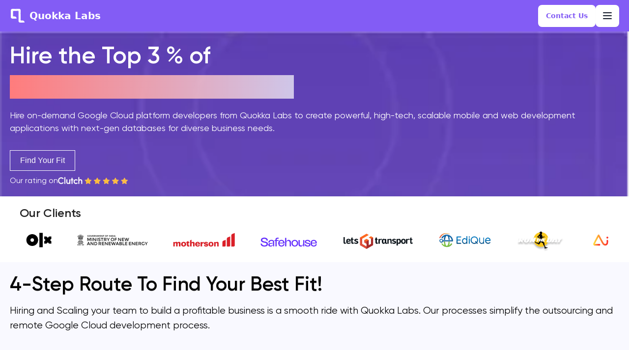

--- FILE ---
content_type: text/html
request_url: https://quokkalabs.com/hire-google-cloud-developers
body_size: 46562
content:
<!DOCTYPE html><html lang="en"><head>
  <meta http-equiv="Content-Security-Policy" content="default-src 'self'; script-src 'self' https://www.googletagmanager.com https://cdn.quokkalabs.com https://cdnjs.cloudflare.com https://cdn.jsdelivr.net https://*.hs-scripts.com http://*.hs-scripts.com https://*.hs-analytics.net https://*.hscollectedforms.net https://*.hs-banner.com https://*.usemessages.com https://snap.licdn.com https://connect.facebook.net https://www.googleadservices.com https://*.clarity.ms https://scripts.clarity.ms https://googleads.g.doubleclick.net https://s.pinimg.com https://www.gstatic.com 'unsafe-inline' 'unsafe-eval'; style-src 'self' 'unsafe-inline' https://fonts.googleapis.com https://cdn.quokkalabs.com https://*.hsappstatic.net https://cdn.jsdelivr.net; font-src 'self' https://fonts.gstatic.com https://cdn.quokkalabs.com https://*.hsappstatic.net data:; img-src 'self' data: https://cdn.quokkalabs.com https://ql-web-images.s3.us-east-2.amazonaws.com https://www.google.com https://www.gstatic.com https://*.hsappstatic.net https://*.hubspot.com https://track.hubspot.com https://*.hsforms.com https://www.google.co.in https://px.ads.linkedin.com https://px4.ads.linkedin.com https://www.linkedin.com https://googleads.g.doubleclick.net https://www.facebook.com https://www.googletagmanager.com https://upload.wikimedia.org https://i.pravatar.cc; media-src 'self' https://*.hsappstatic.net; connect-src 'self' https://quokkalabs.com https://qkkalabs.com https://app.hubspot.com https://www.facebook.com https://api.hubspot.com https://analytics.google.com https://exceptions.hubspot.com https://ipapi.co https://stats.g.doubleclick.net https://www.google.co.in https://www.google.com https://google.com https://forms.hscollectedforms.net https://www.google-analytics.com https://px.ads.linkedin.com https://px4.ads.linkedin.com https://www.googleadservices.com https://a.clarity.ms https://y.clarity.ms https://j.clarity.ms https://b.clarity.ms https://k.clarity.ms https://*.hubspot.com https://*.hs-scripts.com https://*.hs-analytics.net https://*.hscollectedforms.net https://*.hsforms.com https://*.clarity.ms https://track.hubspot.com; frame-src 'self' https://www.youtube.com https://www.youtube-nocookie.com https://td.doubleclick.net https://www.googletagmanager.com https://*.hubspot.com https://*.hsforms.com https://meetings.hubspot.com; object-src 'none'; base-uri 'self'"><meta charset="utf-8"><meta http-equiv="X-UA-Compatible" content="IE=edge"><meta name="viewport" content="width=device-width, initial-scale=1.0"><title>Hire Offshore Google Cloud Developers | Quokka Labs</title><link rel="icon" type="image/x-icon" href="/QuokkaLabsFavicon.832e4f33.png"><script>var e,t,a,g,m,n;e=window,t=document,a="script",e[g="dataLayer"]=e[g]||[],e[g].push({"gtm.start":new Date().getTime(),event:"gtm.js"}),m=t.getElementsByTagName(a)[0],(n=t.createElement(a)).async=!0,n.src="https://www.googletagmanager.com/gtm.js?id=GTM-W2P77FP",m.parentNode.insertBefore(n,m);</script><meta name="googlebot" content="%INDEX_AND_FOLLOW%"><meta name="robots" content="%INDEX_AND_FOLLOW%"><meta name="description" content="Hire expert Google Cloud developers at Quokka Labs to build scalable web and mobile apps. Get top talent for cloud solutions and Google Cloud platform expertise."><meta name="keywords" content="google cloud developer"><meta property="og:locale" content="en_US"><meta property="og:type" content="Website"><meta property="og:site_name" content="Quokka Labs"><link rel="canonical" href="https://quokkalabs.com/hire-google-cloud-developers"><meta property="og:title" content="Hire Offshore Google Cloud Developers | Quokka Labs"><meta property="og:description" content="Hire expert Google Cloud developers at Quokka Labs to build scalable web and mobile apps. Get top talent for cloud solutions and Google Cloud platform expertise."><meta property="og:url" content="https://quokkalabs.com/hire-google-cloud-developers"><meta property="og:image" content="https://quokkalabs.com/QuokkaLabsBlue.5f9e105b.png"><meta property="og:image:width" content="320"><meta property="og:image:height" content="56"><meta property="og:image:type" content="image/png"><meta name="twitter:card" content="summary_large_image"><meta name="twitter:title" content="Hire Offshore Google Cloud Developers | Quokka Labs"><meta name="twitter:description" content="Hire expert Google Cloud developers at Quokka Labs to build scalable web and mobile apps. Get top talent for cloud solutions and Google Cloud platform expertise."><meta name="twitter:image" content="https://quokkalabs.com/QuokkaLabsBlue.5f9e105b.png"><link rel="stylesheet" href="/about-us.653e810b.css"><link rel="stylesheet" href="/about-us.41218fa3.css"><link rel="stylesheet" href="/about-us.68a5e7a3.css"><link rel="stylesheet" href="/about-us.431366c1.css"><link rel="stylesheet" href="https://cdn.quokkalabs.com/css/swiper-bundle.min.css"><link rel="stylesheet" href="/about-us.8632fe04.css"><script type="application/ld+json">{"@context":"https://schema.org","@type":"PostalAddress","streetAddress":"UG Floor, Tower-4, Assotech Business Cresterra, Plot No. 22, Sector-135, Noida, Uttar Pradesh, 201305","addressLocality":"Noida","addressRegion":"India","postalCode":"201305","telephone":"+91- 9501620330"}</script><script type="application/ld+json">{"@context":"https://schema.org","@type":"PostalAddress","streetAddress":"Jasmijnlaan 88, 1187 EL Amstelveen","addressLocality":"Amstelveen","addressRegion":"Netherlands","telephone":"+ +31- 611024740"}</script><script type="application/ld+json">{"@context":"https://schema.org","@type":"Organization","name":"Quokka Labs LLP","url":"https://quokkalabs.com","logo":"https://quokkalabs.com/QuokkaLabsBlue.5f9e105b.png","contactPoint":{"@type":"ContactPoint","contactType":"sales","contactOption":"TollFree","telephone":"+91-9501620330","areaServed":"IN","availableLanguage":"en"},"sameAs":["https://www.facebook.com/quokkalabs","https://twitter.com/Labsquokka","https://instagram.com/quokkalabs","https://www.youtube.com/@quokkalabs","https://www.linkedin.com/company/quokka-labs","https://www.pinterest.com/quokkalabs1/","https://www.behance.net/LabsQuokka","https://dribbble.com/Quokka_Labs"]}</script><script type="application/ld+json">{"@context":"https://schema.org","@type":"LocalBusiness","name":"Quokka Labs LLP- Web & Mobile App Development Company","image":"https://quokkalabs.com/QuokkaLabsBlue.5f9e105b.png","@id":"Quokka Labs","url":"https://quokkalabs.com/","telephone":"+91-9501620330","priceRange":"$","address":[{"@type":"PostalAddress","streetAddress":"UG Floor, Tower-4, Assotech Business Cresterra, Plot No. 22, Sector-135, Noida, Uttar Pradesh, 201305","addressLocality":"Noida","postalCode":"201305","addressCountry":"IN"},{"@type":"PostalAddress","streetAddress":"Jasmijnlaan 88, 1187 EL Amstelveen","addressLocality":"Amstelveen","postalCode":"000000","addressCountry":"Netherlands"}],"openingHoursSpecification":{"@type":"OpeningHoursSpecification","dayOfWeek":["Monday","Tuesday","Wednesday","Thursday","Friday","Saturday","Sunday"],"opens":"00:00","closes":"23:59"},"sameAs":["https://www.facebook.com/quokkalabs","https://twitter.com/Labsquokka","https://instagram.com/quokkalabs","https://www.youtube.com/@quokkalabs","https://www.linkedin.com/company/quokka-labs","https://www.pinterest.com/quokkalabs1/","https://www.behance.net/LabsQuokka","https://dribbble.com/Quokka_Labs"]}</script><script type="application/ld+json">{"@context":"https://schema.org","@type":"Organization","url":"https://quokkalabs.com/","sameAs":["https://www.facebook.com/quokkalabs","https://www.linkedin.com/company/quokka-labs/","https://twitter.com/LabsQuokka","https://www.instagram.com/quokkalabs/"],"logo":"https://cdn.quokkalabs.com/ql-images/quokka-labs-white-web.webp","name":"Quokka Labs","description":"Quokka Labs is a top-rated app and web engineering company delivering AI-native software development Service for startups and enterprises across India and USA.","email":"letstalk@quokkalabs.com","telephone":"+91 9501620330","address":[{"@type":"PostalAddress","streetAddress":"UG Floor, Tower-4, Assotech Business Cresterra, Plot No. 22, Sector-135, Noida, Uttar Pradesh, 201305","addressLocality":"Noida","addressCountry":"IN","addressRegion":"Uttar Pradesh","postalCode":"201305"},{"@type":"PostalAddress","streetAddress":"111 Congress Ave. STE 500","addressLocality":"Austin","addressCountry":"US","addressRegion":"Texas","postalCode":"78701"},{"@type":"PostalAddress","streetAddress":"Jasmijnlaan 88","addressLocality":"Amstelveen","addressCountry":"NL","addressRegion":"Noord-Holland","postalCode":"1187 EL"}]}</script><style>.accordionCol:after{content:url(right-arrow-faq.e95f1e23.svg);transition:all 2s;position:absolute;top:22px;right:-5px}.veiw-arrow:after{content:url(veiw-arrow.c90dbde2.svg);transition:all 2s;position:relative;top:4px;right:-20px}input:checked+.accordionCol:after{content:url(down-arrow-faq.7f78b198.svg);line-height:.8em;transition:all 2s}.swiper{width:100%;height:100%}.swiper-slide{background:#fff;justify-content:center;align-items:center;height:auto;font-size:18px}.swiper-slide img{object-fit:cover;width:100%;height:100%;display:block}.swiper-button-next:after,.swiper-rtl .swiper-button-prev:after,.swiper-button-prev:after,.swiper-rtl .swiper-button-next:after{content:""}.swiper-button-next{left:4rem}.swiper-button-next,.swiper-button-prev{width:calc(var(--swiper-navigation-size)/44*27);height:var(--swiper-navigation-size);margin-top:calc(0px - (var(--swiper-navigation-size)/2));z-index:10;cursor:pointer;color:var(--swiper-navigation-color,var(--swiper-theme-color));justify-content:center;align-items:center;display:flex;position:absolute;top:5%}.customLabel3:after,.customLabel2:after{content:url(right-arrow-white.f1db3bcd.svg);transition:all 2s;position:absolute;top:45px;right:20px}.mobile-app:after{content:url(right-arrow-faq.e95f1e23.svg);transition:all 2s;position:absolute;top:22px;right:-5px}input:checked+.mobile-app:after{content:url(down-arrow-faq.7f78b198.svg);line-height:.8em;transition:all 3s}.accordion_faq{max-height:0;transition:all .4s cubic-bezier(.865,.14,.095,.87)}input[name=panel]:checked~.accordion_faq{max-height:25em}@media (width<=1024px){.accordion__content{max-height:0;transition:all .4s cubic-bezier(.865,.14,.095,.87)}input[name=panel]:checked~.accordion__content{max-height:25em}.customLabel:after{content:url(right-arrow-faq.e95f1e23.svg);transition:all 3s;position:absolute;top:0;right:0}input:checked+.customLabel:after{content:url(down-arrow-faq.7f78b198.svg);line-height:.8em;transition:all 3s}}.step-four-list{counter-reset:li;list-style-type:none}.step-four-list li{font-size:2rem}.step-four-list li:before{counter-increment:li;content:counter(li,decimal-leading-zero);color:#5c3eb3;max-width:0;max-height:0;font-family:Gilroy-Bold;font-size:40px;font-weight:700;display:block;position:relative;top:-15px;left:-2em}</style><script defer type="module" src="/about-us.2f831056.js"></script><style>.dropdown-content{opacity:0;transition:opacity .3s;display:none}.dropdown:hover .dropdown-content{opacity:1;display:flex}.submenu-content{display:none}</style></head><body x-data x-init="window.scrollTo({top: 0, behavior: 'smooth'})">  <noscript><iframe src="https://www.googletagmanager.com/ns.html?id=GTM-W2P77FP" height="0" width="0" style="visibility:hidden;display:none"></iframe></noscript>   <header class="bg-mainPurple lg:py-2 px-5 sticky top-0 w-full xl:px-24 xl:py-0 z-30"> <div class="container flex items-center justify-between mx-auto">  <div class="flex items-center py-4 space-x-2"> <div class="flex h-8 items-center justify-center rounded w-8"> <span class="font-bold text-mainPurple text-xl"><svg width="28" height="28" viewbox="0 0 28 28" fill="none" xmlns="http://www.w3.org/2000/svg" xmlns:xlink="http://www.w3.org/1999/xlink"> <path d="M27.9919 27.9756V28.0032H18.9883C18.1115 28.0023 17.2708 27.66 16.6508 27.0515C16.0308 26.4431 15.6821 25.6181 15.6812 24.7576V16.8359C16.6461 19.5414 18.2741 21.9725 20.4218 23.915C22.5695 25.8576 25.171 27.2521 27.9972 27.9756H27.9919Z" fill="white"></path> <path d="M11.7569 19.7277H3.30714C2.43048 19.7272 1.58983 19.3854 0.969773 18.7772C0.349716 18.169 0.000931502 17.3441 0 16.4838L0 8.08594C0.857175 10.8134 2.37418 13.2967 4.42148 15.324C6.46878 17.3512 8.98556 18.8621 11.7569 19.7277Z" fill="white"></path> <path d="M11.7569 19.7277H3.30714C2.43048 19.7272 1.58983 19.3854 0.969773 18.7772C0.349716 18.169 0.000931502 17.3441 0 16.4838L0 8.08594C0.857175 10.8134 2.37418 13.2967 4.42148 15.324C6.46878 17.3512 8.98556 18.8621 11.7569 19.7277Z" fill="white"></path> <path d="M27.992 27.9716C25.1656 27.2485 22.5639 25.8542 20.4161 23.9116C18.2683 21.9689 16.6404 19.5376 15.6759 16.8319V5.6164C15.6734 5.54152 15.664 5.46702 15.6478 5.39382C15.5931 5.10058 15.4355 4.83541 15.2023 4.64439C14.9691 4.45336 14.6751 4.34856 14.3714 4.34818H5.72639C5.38241 4.34864 5.05264 4.48294 4.80941 4.72165C4.56617 4.96036 4.42932 5.28399 4.42885 5.62158V14.1109C4.42885 14.4486 4.56556 14.7725 4.80889 15.0113C5.05223 15.2501 5.38226 15.3843 5.72639 15.3843H7.32985C8.50399 15.3843 9.63004 15.842 10.4603 16.6568C11.2905 17.4716 11.7569 18.5767 11.7569 19.729C8.98556 18.8635 6.46878 17.3526 4.42148 15.3253C2.37417 13.2981 0.857175 10.8147 0 8.08727L0 3.24561C0 2.38482 0.348429 1.55929 0.968638 0.950616C1.58885 0.341947 2.43003 0 3.30714 0L6.91316 0C9.9184 0.536576 12.7239 1.84873 15.0413 3.80162C17.3588 5.75452 19.1046 8.27774 20.0995 11.112V22.3793C20.1 22.7168 20.2369 23.0402 20.4802 23.2786C20.7235 23.5171 21.0532 23.651 21.397 23.651H23.5842C24.1631 23.6494 24.7365 23.76 25.2717 23.9765C25.8069 24.193 26.2932 24.5112 26.7027 24.9126C27.1123 25.3141 27.437 25.7909 27.6582 26.3159C27.8795 26.8408 27.9929 27.4035 27.992 27.9716Z" fill="white"></path> <path d="M20.1084 3.24562V11.112C19.113 8.27686 17.366 5.75304 15.0473 3.80008C12.7285 1.84711 9.92155 0.535467 6.91504 1.39411e-05H16.7995C17.3608 -0.00160979 17.913 0.13863 18.403 0.407224C18.9197 0.687718 19.3504 1.09892 19.6503 1.59808C19.9502 2.09724 20.1084 2.66614 20.1084 3.24562Z" fill="white"></path> </svg></span> </div> <a href="/"> <span class="font-semibold text-white text-xl">Quokka Labs</span> </a> </div>  <nav class="hidden items-center relative xl:flex">  <div class="dropdown group py-4"> <button class="duration-200 flex font-normal font-publicSans group-hover:bg-white/20 hover:bg-white/10 items-center px-4 py-2 rounded-full space-x-1 text-sm text-white tracking-wide transition-all"> <span>Let's Talk AI</span> <svg class="group-hover:rotate-180 h-4 transition-transform w-4" xmlns="http://www.w3.org/2000/svg" width="20" height="20" viewbox="0 0 24 24" fill="none" stroke="currentColor" stroke-width="1.5" stroke-linecap="round" stroke-linejoin="round" xmlns:xlink="http://www.w3.org/1999/xlink"> <path d="m6 9 6 6 6-6"></path> </svg> </button>  <div class="absolute bg-white border border-gray-100 dropdown-content group-hover:block hidden left-0 overflow-hidden rounded-2xl shadow-xl top-full w-[700px] z-50"> <div class="flex">  <div class="bg-white border-gray-200 border-r flex flex-col justify-between p-4 py-6 shrink-0 space-y-1 w-[350px]"> <div>  <div class="cursor-pointer data-[active=true]:bg-purple-50 flex group hover:bg-purple-50 items-center justify-between menu-item p-3 rounded-xl transition" data-submenu="lt-ai-services"> <div class="flex items-center space-x-3"> <svg class="font-publicSans font-semibold h-6 text-headingColor w-6" viewbox="0 0 23 22" fill="none" stroke="currentColor" width="24px" height="24px" xmlns="http://www.w3.org/2000/svg" xmlns:xlink="http://www.w3.org/1999/xlink"> <path d="M3.66406 10.9974C3.66406 7.54043 3.66406 5.81195 4.738 4.738C5.81195 3.66406 7.54043 3.66406 10.9974 3.66406C14.4543 3.66406 16.1829 3.66406 17.2568 4.738C18.3307 5.81195 18.3307 7.54043 18.3307 10.9974C18.3307 14.4543 18.3307 16.1829 17.2568 17.2568C16.1829 18.3307 14.4543 18.3307 10.9974 18.3307C7.54043 18.3307 5.81195 18.3307 4.738 17.2568C3.66406 16.1829 3.66406 14.4543 3.66406 10.9974Z" stroke-width="1.2" stroke-linejoin="round"></path> <path d="M6.875 13.75L8.5634 8.68481C8.64995 8.42515 8.89295 8.25 9.16667 8.25C9.44038 8.25 9.68339 8.42515 9.76993 8.68481L11.4583 13.75M7.79167 11.9167H10.5417" stroke-width="1.2" stroke-linecap="round" stroke-linejoin="round"></path> <path d="M14.2109 8.25V13.75" stroke-width="1.2" stroke-linecap="round" stroke-linejoin="round"></path> <path d="M7.33594 1.82812V3.66146M14.6693 1.82812V3.66146M11.0026 1.82812V3.66146M7.33594 18.3281V20.1615M11.0026 18.3281V20.1615M14.6693 18.3281V20.1615M20.1693 14.6615H18.3359M3.66927 7.32813H1.83594M3.66927 14.6615H1.83594M3.66927 10.9948H1.83594M20.1693 7.32813H18.3359M20.1693 10.9948H18.3359" stroke-width="1.2" stroke-linecap="round" stroke-linejoin="round"></path> </svg> <a href="./ai-consulting-services"> <span class="font-publicSans font-semibold text-headingColor text-sm tracking-wide">AI Services</span> </a> </div> <svg class="h-4 text-gray-400 w-4" xmlns="http://www.w3.org/2000/svg" width="20" height="20" viewbox="0 0 24 24" fill="none" stroke="currentColor" stroke-width="1.5" stroke-linecap="round" stroke-linejoin="round" xmlns:xlink="http://www.w3.org/1999/xlink"> <path d="M5 12h14"></path> <path d="m12 5 7 7-7 7"></path> </svg> </div> </div> <div class="mt-auto pt-6"> <div class="bg-[url('https://ql-web-images.s3.us-east-2.amazonaws.com/ql-images/patternBG.webp')] bg-contain bg-no-repeat flex flex-col items-start justify-end p-5 pt-8 rounded-xl w-full"> <p class="font-publicSans font-semibold leading-relaxed mb-4 text-2xl text-headingColor">Cut AI Build Time<br>by 40%</p> <a href="./contact-us"> <button class="bg-[#8B5CF6] flex font-publicSans font-semibold gap-2 hover:bg-[#7C3AED] items-center justify-center px-4 py-3 rounded-lg shadow-md shadow-purple-200 text-sm text-white transition w-full"> <span>Get Free Consultation</span> <svg xmlns="http://www.w3.org/2000/svg" width="20" height="20" viewbox="0 0 24 24" fill="none" stroke="currentColor" stroke-width="2" stroke-linecap="round" stroke-linejoin="round" class="lucide lucide-move-right lucide-move-right-icon" xmlns:xlink="http://www.w3.org/1999/xlink"> <path d="M18 8L22 12L18 16"></path> <path d="M2 12H22"></path> </svg> </button> </a> </div> </div> </div>  <div class="bg-white p-6 relative shrink-0 w-[350px]">  <div id="submenu-lt-ai-services" class="submenu-content"> <div class="mb-8 space-y-4">  <a href="./generative-ai-consulting-services" class="block duration-200 font-normal font-publicSans hover:text-mainPurple hover:translate-x-1 text-headingColor text-sm tracking-wide transition">Generative AI Consulting</a> <a href="./agentic-ai-development-services" class="block duration-200 font-normal font-publicSans hover:text-mainPurple hover:translate-x-1 text-headingColor text-sm tracking-wide transition">Agentic AI Development</a> <a href="./ai-native-development-services" class="block duration-200 font-normal font-publicSans hover:text-mainPurple hover:translate-x-1 text-headingColor text-sm tracking-wide transition">AI Native Services</a> <a href="./ai-security-services" class="block duration-200 font-normal font-publicSans hover:text-mainPurple hover:translate-x-1 text-headingColor text-sm tracking-wide transition">AI Security Services</a> <a href="./artificial-intelligence-machine-learning-services" class="block duration-200 font-normal font-publicSans hover:text-mainPurple hover:translate-x-1 text-headingColor text-sm tracking-wide transition">AI/ML Services</a> <a href="./ai-development-services" class="block duration-200 font-normal font-publicSans hover:text-mainPurple hover:translate-x-1 text-headingColor text-sm tracking-wide transition">AI Development Services</a> <a href="./ml-development-services" class="block duration-200 font-normal font-publicSans hover:text-mainPurple hover:translate-x-1 text-headingColor text-sm tracking-wide transition">MI Development Services</a> <a href="./generative-ai-development-service" class="block duration-200 font-normal font-publicSans hover:text-mainPurple hover:translate-x-1 text-headingColor text-sm tracking-wide transition">Generative AI Development</a> </div> </div>   </div> </div> </div> </div>  <div class="dropdown group py-4"> <button class="duration-200 flex font-normal font-publicSans group-hover:bg-white/20 hover:bg-white/10 items-center px-4 py-2 rounded-full space-x-1 text-sm text-white tracking-wide transition-all"> <span>Services</span> <svg class="group-hover:rotate-180 h-4 transition-transform w-4" xmlns="http://www.w3.org/2000/svg" width="20" height="20" viewbox="0 0 24 24" fill="none" stroke="currentColor" stroke-width="1.5" stroke-linecap="round" stroke-linejoin="round" xmlns:xlink="http://www.w3.org/1999/xlink"> <path d="m6 9 6 6 6-6"></path> </svg> </button>  <div class="absolute bg-white border border-gray-100 dropdown-content left-0 overflow-hidden rounded-2xl shadow-xl top-full w-[700px] z-50"> <div class="flex min-h-[500px]">  <div class="bg-white border-gray-200 border-r p-4 py-6 shrink-0 space-y-1 w-[350px]">  <div class="cursor-pointer data-[active=true]:bg-purple-50 flex group hover:bg-purple-50 items-center justify-between menu-item p-3 rounded-xl transition" data-submenu="ai"> <div class="flex items-center space-x-3"> <svg viewbox="0 0 32 32" fill="none" stroke="currentColor" width="24px" height="24px" class="font-publicSans font-semibold h-8 text-headingColor w-8" xmlns="http://www.w3.org/2000/svg" xmlns:xlink="http://www.w3.org/1999/xlink"> <path d="M8.66406 15.9974C8.66406 12.5404 8.66406 10.8119 9.738 9.738C10.8119 8.66406 12.5404 8.66406 15.9974 8.66406C19.4543 8.66406 21.1829 8.66406 22.2568 9.738C23.3307 10.8119 23.3307 12.5404 23.3307 15.9974C23.3307 19.4543 23.3307 21.1829 22.2568 22.2568C21.1829 23.3307 19.4543 23.3307 15.9974 23.3307C12.5404 23.3307 10.8119 23.3307 9.738 22.2568C8.66406 21.1829 8.66406 19.4543 8.66406 15.9974Z" stroke-width="1.2" stroke-linejoin="round"></path> <path d="M11.875 18.75L13.5634 13.6848C13.65 13.4251 13.893 13.25 14.1667 13.25C14.4404 13.25 14.6834 13.4251 14.7699 13.6848L16.4583 18.75M12.7917 16.9167H15.5417" stroke-width="1.2" stroke-linecap="round" stroke-linejoin="round"></path> <path d="M19.2109 13.25V18.75" stroke-width="1.2" stroke-linecap="round" stroke-linejoin="round"></path> <path d="M12.3359 6.82812V8.66146M19.6693 6.82812V8.66146M16.0026 6.82812V8.66146M12.3359 23.3281V25.1615M16.0026 23.3281V25.1615M19.6693 23.3281V25.1615M25.1693 19.6615H23.3359M8.66927 12.3281H6.83594M8.66927 19.6615H6.83594M8.66927 15.9948H6.83594M25.1693 12.3281H23.3359M25.1693 15.9948H23.3359" stroke-width="1.2" stroke-linecap="round" stroke-linejoin="round"></path> </svg> <a href="./ai-services"> <span class="font-publicSans font-semibold text-headingColor text-sm tracking-wide">AI Services</span> </a> </div> <svg class="h-4 text-gray-400 w-4" xmlns="http://www.w3.org/2000/svg" width="20" height="20" viewbox="0 0 24 24" fill="none" stroke="currentColor" stroke-width="1.5" stroke-linecap="round" stroke-linejoin="round" xmlns:xlink="http://www.w3.org/1999/xlink"> <path d="M5 12h14"></path> <path d="m12 5 7 7-7 7"></path> </svg> </div>  <div class="cursor-pointer data-[active=true]:bg-purple-50 flex group hover:bg-purple-50 items-center justify-between menu-item p-3 rounded-xl transition" data-submenu="mobile"> <div class="flex items-center space-x-3"> <svg viewbox="0 0 32 32" fill="none" stroke="currentColor" width="24px" height="24px" class="font-publicSans font-semibold h-8 text-headingColor w-8" xmlns="http://www.w3.org/2000/svg" xmlns:xlink="http://www.w3.org/1999/xlink"> <path d="M9.58594 12.3281C9.59547 9.9041 9.68495 8.60738 10.5245 7.76783C11.4642 6.82812 12.9766 6.82812 16.0015 6.82812C19.0263 6.82812 20.5387 6.82812 21.4784 7.76783C22.318 8.60738 22.4074 9.9041 22.417 12.3281M9.58594 19.6615C9.59547 22.0855 9.68495 23.3822 10.5245 24.2218C11.4642 25.1615 12.9766 25.1615 16.0015 25.1615C19.0263 25.1615 20.5387 25.1615 21.4784 24.2218C22.318 23.3822 22.4074 22.0855 22.417 19.6615" stroke-width="1.2" stroke-linecap="round"></path> <path d="M15.0859 22.4219H16.9193" stroke-width="1.2" stroke-linecap="round"></path> <path d="M19.6641 14.1719L20.7884 15.141C21.2611 15.5483 21.4974 15.7521 21.4974 16.0052C21.4974 16.2583 21.2611 16.4621 20.7884 16.8694L19.6641 17.8385" stroke-width="1.2" stroke-linecap="round"></path> <path d="M12.3333 14.1719L11.209 15.141C10.7363 15.5483 10.5 15.7521 10.5 16.0052C10.5 16.2583 10.7363 16.4621 11.209 16.8694L12.3333 17.8385" stroke-width="1.2" stroke-linecap="round"></path> <path d="M16.9193 13.25L15.0859 18.75" stroke-width="1.2" stroke-linecap="round"></path> </svg> <a href="./mobile-app-development"> <span class="font-publicSans font-semibold text-headingColor text-sm tracking-wide">Mobile App Development</span></a> </div> <svg class="h-4 text-gray-400 w-4" xmlns="http://www.w3.org/2000/svg" width="20" height="20" viewbox="0 0 24 24" fill="none" stroke="currentColor" stroke-width="1.5" stroke-linecap="round" stroke-linejoin="round" xmlns:xlink="http://www.w3.org/1999/xlink"> <path d="M5 12h14"></path> <path d="m12 5 7 7-7 7"></path> </svg> </div>  <div class="cursor-pointer data-[active=true]:bg-purple-50 flex group hover:bg-purple-50 items-center justify-between menu-item p-3 rounded-xl transition" data-submenu="web"> <div class="flex items-center space-x-3"> <svg viewbox="0 0 32 32" fill="none" stroke="currentColor" width="24px" height="24px" class="font-publicSans font-semibold h-8 text-headingColor w-8" xmlns="http://www.w3.org/2000/svg" xmlns:xlink="http://www.w3.org/1999/xlink"> <path d="M23.3359 14.2788C23.3359 10.7665 23.3359 9.01038 22.262 7.91925C21.1881 6.82812 19.4595 6.82812 16.0026 6.82812H14.1693C10.7123 6.82812 8.98383 6.82812 7.90988 7.91925C6.83594 9.01038 6.83594 10.7665 6.83594 14.2788C6.83594 17.7911 6.83594 19.5472 7.90988 20.6384C8.34035 21.0757 8.87598 21.3378 9.58594 21.4948" stroke-width="1.2" stroke-linecap="round"></path> <path d="M25.1693 21.0469C25.1693 19.3282 25.1693 18.4689 24.7316 17.8665C24.5902 17.672 24.4192 17.5009 24.2246 17.3596C23.6222 16.9219 22.7629 16.9219 21.0443 16.9219H16.4609C14.7423 16.9219 13.883 16.9219 13.2806 17.3596C13.086 17.5009 12.915 17.672 12.7736 17.8665C12.3359 18.4689 12.3359 19.3282 12.3359 21.0469C12.3359 22.7655 12.3359 23.6248 12.7736 24.2272C12.915 24.4218 13.086 24.5928 13.2806 24.7342C13.883 25.1719 14.7423 25.1719 16.4609 25.1719H21.0443C22.7629 25.1719 23.6222 25.1719 24.2246 24.7342C24.4192 24.5928 24.5902 24.4218 24.7316 24.2272C25.1693 23.6248 25.1693 22.7655 25.1693 21.0469Z" stroke-width="1.2" stroke-linecap="round"></path> <path d="M20.125 19.6719L20.9682 20.3987C21.3227 20.7042 21.5 20.857 21.5 21.0469C21.5 21.2367 21.3227 21.3895 20.9682 21.695L20.125 22.4219" stroke-width="1.2" stroke-linecap="round"></path> <path d="M17.375 19.6719L16.5318 20.3987C16.1773 20.7042 16 20.857 16 21.0469C16 21.2367 16.1773 21.3895 16.5318 21.695L17.375 22.4219" stroke-width="1.2" stroke-linecap="round"></path> <path d="M7.28906 10.5H22.8724" stroke-width="1.2" stroke-linecap="round"></path> </svg> <a href="./web-application-development"> <span class="font-publicSans font-semibold text-headingColor text-sm tracking-wide">Web App Development</span></a> </div> <svg class="h-4 text-gray-400 w-4" xmlns="http://www.w3.org/2000/svg" width="20" height="20" viewbox="0 0 24 24" fill="none" stroke="currentColor" stroke-width="1.5" stroke-linecap="round" stroke-linejoin="round" xmlns:xlink="http://www.w3.org/1999/xlink"> <path d="M5 12h14"></path> <path d="m12 5 7 7-7 7"></path> </svg> </div>  <div class="cursor-pointer data-[active=true]:bg-purple-50 flex group hover:bg-purple-50 items-center justify-between menu-item p-3 rounded-xl transition" data-submenu="design"> <div class="flex items-center space-x-3"> <svg viewbox="0 0 32 32" fill="none" stroke="currentColor" width="24px" height="24px" class="font-publicSans font-semibold h-8 text-headingColor w-8" xmlns="http://www.w3.org/2000/svg" xmlns:xlink="http://www.w3.org/1999/xlink"> <path d="M17.1781 22.751L10.3372 24.0214C9.02511 24.265 8.36906 24.3869 7.99111 24.0089C7.61316 23.6309 7.73498 22.9748 7.97864 21.6626L9.24896 14.8214C9.45266 13.7245 9.55451 13.176 9.9161 12.8446C10.2777 12.5131 10.939 12.4485 12.2616 12.3191C13.5362 12.1944 14.7426 11.7575 16 10.5L21.5 16.0005C20.2426 17.2579 19.8054 18.4635 19.6805 19.7383C19.551 21.061 19.4862 21.7224 19.1548 22.0839C18.8234 22.4454 18.275 22.5473 17.1781 22.751Z" stroke-width="1.2" stroke-linejoin="round"></path> <path d="M15.0807 18.9482C14.5679 18.8649 14.0989 18.6418 13.7299 18.2728M13.7299 18.2728C13.3608 17.9037 13.1377 17.4347 13.0544 16.9219M13.7299 18.2728L8.66406 23.3385" stroke-width="1.2" stroke-linejoin="round"></path> <path d="M16 10.5C16.6529 9.53668 17.5373 7.9161 18.8476 7.76007C19.742 7.65356 20.4831 8.39453 21.9649 9.87647L22.1235 10.035C23.6055 11.517 24.3464 12.258 24.2399 13.1524C24.0839 14.4627 22.4633 15.3471 21.5 16" stroke-width="1.2" stroke-linejoin="round"></path> </svg> <a href="./design-services"><span class="font-publicSans font-semibold text-headingColor text-sm tracking-wide">Design</span></a> </div> <svg class="h-4 text-gray-400 w-4" xmlns="http://www.w3.org/2000/svg" width="20" height="20" viewbox="0 0 24 24" fill="none" stroke="currentColor" stroke-width="1.5" stroke-linecap="round" stroke-linejoin="round" xmlns:xlink="http://www.w3.org/1999/xlink"> <path d="M5 12h14"></path> <path d="m12 5 7 7-7 7"></path> </svg> </div>  <div class="cursor-pointer data-[active=true]:bg-purple-50 flex group hover:bg-purple-50 items-center justify-between menu-item p-3 rounded-xl transition" data-submenu="cloud"> <div class="flex items-center space-x-3"> <svg viewbox="0 0 32 32" fill="none" stroke="currentColor" width="24px" height="24px" class="font-publicSans font-semibold h-8 text-headingColor w-8" xmlns="http://www.w3.org/2000/svg" xmlns:xlink="http://www.w3.org/1999/xlink"> <path d="M21.0237 14.172C21.0305 14.1719 21.0374 14.1719 21.0443 14.1719C23.3225 14.1719 25.1693 16.0187 25.1693 18.2969C25.1693 20.5751 23.3225 22.4219 21.0443 22.4219H11.4193C8.88797 22.4219 6.83594 20.3698 6.83594 17.8385C6.83594 15.4555 8.65459 13.4973 10.9797 13.276M21.0237 14.172C21.0373 14.021 21.0443 13.8681 21.0443 13.7135C21.0443 10.9291 18.7871 8.67188 16.0026 8.67188C13.3656 8.67188 11.2014 10.6964 10.9797 13.276M21.0237 14.172C20.93 15.2118 20.5205 16.1607 19.8918 16.9219M10.9797 13.276C11.1243 13.2622 11.271 13.2552 11.4193 13.2552C12.4513 13.2552 13.4036 13.5963 14.1697 14.1719" stroke-width="1.2" stroke-linecap="round" stroke-linejoin="round"></path> </svg> <a href="./cloud-computing-services"><span class="font-publicSans font-semibold text-headingColor text-sm tracking-wide">Cloud</span></a> </div> <svg class="h-4 text-gray-400 w-4" xmlns="http://www.w3.org/2000/svg" width="20" height="20" viewbox="0 0 24 24" fill="none" stroke="currentColor" stroke-width="1.5" stroke-linecap="round" stroke-linejoin="round" xmlns:xlink="http://www.w3.org/1999/xlink"> <path d="M5 12h14"></path> <path d="m12 5 7 7-7 7"></path> </svg> </div>  <div class="cursor-pointer data-[active=true]:bg-purple-50 flex group hover:bg-purple-50 items-center justify-between menu-item p-3 rounded-xl transition" data-submenu="emerging"> <div class="flex items-center space-x-3"> <svg viewbox="0 0 32 32" fill="none" stroke="currentColor" width="24px" height="24px" class="font-publicSans font-semibold h-8 text-headingColor w-8" xmlns="http://www.w3.org/2000/svg" xmlns:xlink="http://www.w3.org/1999/xlink"> <path d="M9.71168 17.8281C9.04663 16.7356 8.66406 15.4556 8.66406 14.0871C8.66406 10.0781 11.9473 6.82812 15.9974 6.82812C20.0475 6.82812 23.3307 10.0781 23.3307 14.0871C23.3307 15.4556 22.9482 16.7356 22.2831 17.8281" stroke-width="1.2" stroke-linecap="round"></path> <path d="M11.7702 20.6786C11.686 20.425 11.6439 20.2982 11.6488 20.1956C11.6592 19.9783 11.7961 19.7876 11.9982 19.709C12.0937 19.6719 12.2269 19.6719 12.4932 19.6719H19.512C19.7784 19.6719 19.9115 19.6719 20.007 19.709C20.2091 19.7876 20.346 19.9783 20.3564 20.1956C20.3613 20.2982 20.3192 20.425 20.2349 20.6786C20.0793 21.1472 20.0015 21.3816 19.8815 21.5712C19.63 21.9687 19.2359 22.2538 18.7807 22.3676C18.5633 22.4219 18.3172 22.4219 17.825 22.4219H14.1802C13.688 22.4219 13.4419 22.4219 13.2246 22.3676C12.7694 22.2538 12.3752 21.9687 12.1237 21.5712C12.0037 21.3816 11.9259 21.1472 11.7702 20.6786Z" stroke-width="1.2" stroke-linecap="round"></path> <path d="M18.75 22.4219L18.6315 23.0146C18.5019 23.6628 18.4371 23.9868 18.2918 24.2429C18.0673 24.6388 17.7033 24.9371 17.271 25.0797C16.9915 25.1719 16.661 25.1719 16 25.1719C15.339 25.1719 15.0085 25.1719 14.729 25.0797C14.2967 24.9371 13.9328 24.6388 13.7082 24.2429C13.563 23.9868 13.4982 23.6628 13.3685 23.0146L13.25 22.4219" stroke-width="1.2" stroke-linecap="round"></path> <path d="M12.5625 13.9375L14.625 16V19.6667M12.5625 14.625C12.9422 14.625 13.25 14.3172 13.25 13.9375C13.25 13.5578 12.9422 13.25 12.5625 13.25C12.1828 13.25 11.875 13.5578 11.875 13.9375C11.875 14.3172 12.1828 14.625 12.5625 14.625Z" stroke-width="1.2" stroke-linecap="round"></path> <path d="M19.4375 13.9375L17.375 16V19.6667M19.4375 14.625C19.0578 14.625 18.75 14.3172 18.75 13.9375C18.75 13.5578 19.0578 13.25 19.4375 13.25C19.8172 13.25 20.125 13.5578 20.125 13.9375C20.125 14.3172 19.8172 14.625 19.4375 14.625Z" stroke-width="1.2" stroke-linecap="round"></path> </svg> <a href="./emerging-technologies"> <span class="font-publicSans font-semibold text-headingColor text-sm tracking-wide">Emerging Technologies</span> </a> </div> <svg class="h-4 text-gray-400 w-4" xmlns="http://www.w3.org/2000/svg" width="20" height="20" viewbox="0 0 24 24" fill="none" stroke="currentColor" stroke-width="1.5" stroke-linecap="round" stroke-linejoin="round" xmlns:xlink="http://www.w3.org/1999/xlink"> <path d="M5 12h14"></path> <path d="m12 5 7 7-7 7"></path> </svg> </div>  <div class="cursor-pointer data-[active=true]:bg-purple-50 flex group hover:bg-purple-50 items-center justify-between menu-item p-3 rounded-xl transition" data-submenu="qa"> <div class="flex items-center space-x-3"> <svg viewbox="0 0 32 32" fill="none" stroke="currentColor" width="24px" height="24px" class="font-publicSans font-semibold h-8 text-headingColor w-8" xmlns="http://www.w3.org/2000/svg" xmlns:xlink="http://www.w3.org/1999/xlink"> <path d="M25.1693 15.9948C25.1693 10.9322 21.0652 6.82812 16.0026 6.82812C10.94 6.82812 6.83594 10.9322 6.83594 15.9948C6.83594 21.0574 10.94 25.1615 16.0026 25.1615C21.0652 25.1615 25.1693 21.0574 25.1693 15.9948Z" stroke-width="1.2"></path> <path d="M12.3359 16.4583L14.6276 18.75L19.6693 13.25" stroke-width="1.2" stroke-linecap="round"></path> </svg> <a href="./quality-analyst"><span class="font-publicSans font-semibold text-headingColor text-sm tracking-wide">Quality Assurance</span></a> </div> <svg class="h-4 text-gray-400 w-4" xmlns="http://www.w3.org/2000/svg" width="20" height="20" viewbox="0 0 24 24" fill="none" stroke="currentColor" stroke-width="1.5" stroke-linecap="round" stroke-linejoin="round" xmlns:xlink="http://www.w3.org/1999/xlink"> <path d="M5 12h14"></path> <path d="m12 5 7 7-7 7"></path> </svg> </div>  <div class="cursor-pointer data-[active=true]:bg-purple-50 flex group hover:bg-purple-50 items-center justify-between menu-item p-3 rounded-xl transition" data-submenu="data"> <div class="flex items-center space-x-3"> <svg viewbox="0 0 32 32" fill="none" stroke="currentColor" width="24px" height="24px" class="font-publicSans font-semibold h-8 text-headingColor w-8" xmlns="http://www.w3.org/2000/svg" xmlns:xlink="http://www.w3.org/1999/xlink"> <path d="M11.4141 20.5885V16.9219" stroke-width="1.2" stroke-linecap="round"></path> <path d="M16 20.5885V11.4219" stroke-width="1.2" stroke-linecap="round"></path> <path d="M20.5859 20.5781V15.0781" stroke-width="1.2" stroke-linecap="round"></path> <path d="M7.28906 16.0052C7.28906 11.9001 7.28906 9.84749 8.56437 8.57218C9.83968 7.29687 11.8923 7.29688 15.9974 7.29688C20.1025 7.29688 22.1551 7.29687 23.4305 8.57218C24.7057 9.84749 24.7057 11.9001 24.7057 16.0052C24.7057 20.1103 24.7057 22.1629 23.4305 23.4383C22.1551 24.7135 20.1025 24.7135 15.9974 24.7135C11.8923 24.7135 9.83968 24.7135 8.56437 23.4383C7.28906 22.1629 7.28906 20.1103 7.28906 16.0052Z" stroke-width="1.2" stroke-linecap="round"></path> </svg> <a href="./data-analytics-services"><span class="font-publicSans font-semibold text-headingColor text-sm tracking-wide">Data & Analytics</span></a> </div> <svg class="h-4 text-gray-400 w-4" xmlns="http://www.w3.org/2000/svg" width="20" height="20" viewbox="0 0 24 24" fill="none" stroke="currentColor" stroke-width="1.5" stroke-linecap="round" stroke-linejoin="round" xmlns:xlink="http://www.w3.org/1999/xlink"> <path d="M5 12h14"></path> <path d="m12 5 7 7-7 7"></path> </svg> </div> </div>  <div class="bg-white p-6 relative shrink-0 w-[350px]">   <div id="submenu-mobile" class="flex flex-col h-full justify-between submenu-content"> <div class="mb-8 space-y-4"> <a href="/android-app-development" class="block duration-200 font-normal font-publicSans hover:text-mainPurple hover:translate-x-1 text-headingColor text-sm tracking-wide transition">Android App Development</a> <a href="/ios-app-development" class="block duration-200 font-normal font-publicSans hover:text-mainPurple hover:translate-x-1 text-headingColor text-sm tracking-wide transition">iOS App Development</a> <a href="/flutter-app-development" class="block duration-200 font-normal font-publicSans hover:text-mainPurple hover:translate-x-1 text-headingColor text-sm tracking-wide transition">Flutter App Development</a> <a href="/react-native-app-development" class="block duration-200 font-normal font-publicSans hover:text-mainPurple hover:translate-x-1 text-headingColor text-sm tracking-wide transition">React Native App Development</a> </div> <div class="bg-[url('https://ql-web-images.s3.us-east-2.amazonaws.com/ql-images/patternBG.webp')] bg-contain bg-no-repeat flex flex-col items-start justify-end p-5 pt-8 rounded-xl w-full"> <p class="font-publicSans font-semibold leading-relaxed mb-4 text-2xl text-headingColor"> Engineer Your Next Application with Us</p> <a href="./contact-us"> <button class="bg-[#8B5CF6] flex font-publicSans font-semibold gap-2 hover:bg-[#7C3AED] items-center justify-center px-4 py-3 rounded-lg shadow-md shadow-purple-200 text-sm text-white transition w-full"> <span>Schedule a Consultation</span> <svg xmlns="http://www.w3.org/2000/svg" width="20" height="20" viewbox="0 0 24 24" fill="none" stroke="currentColor" stroke-width="2" stroke-linecap="round" stroke-linejoin="round" class="lucide lucide-move-right lucide-move-right-icon" xmlns:xlink="http://www.w3.org/1999/xlink"> <path d="M18 8L22 12L18 16"></path> <path d="M2 12H22"></path> </svg> </button> </a> </div> </div>  <div id="submenu-web" class="submenu-content"> <div class="mb-8 space-y-4"> <a href="/pwa" class="block duration-200 font-normal font-publicSans hover:text-mainPurple hover:translate-x-1 text-headingColor text-sm tracking-wide transition">PWA Development</a> <a href="/frontend-development" class="block duration-200 font-normal font-publicSans hover:text-mainPurple hover:translate-x-1 text-headingColor text-sm tracking-wide transition">Frontend Development</a> <a href="/backend-development" class="block duration-200 font-normal font-publicSans hover:text-mainPurple hover:translate-x-1 text-headingColor text-sm tracking-wide transition">Backend Development</a> <a href="/website-development" class="block duration-200 font-normal font-publicSans hover:text-mainPurple hover:translate-x-1 text-headingColor text-sm tracking-wide transition">Website Development</a> </div> <div class="bg-[url('https://ql-web-images.s3.us-east-2.amazonaws.com/ql-images/patternBG.webp')] bg-contain bg-no-repeat flex flex-col items-start justify-end p-5 pt-8 rounded-xl w-full"> <p class="font-publicSans font-semibold leading-relaxed mb-4 text-2xl text-headingColor"> Engineer Your Next Application with Us</p> <a href="./contact-us"> <button class="bg-[#8B5CF6] flex font-publicSans font-semibold gap-2 hover:bg-[#7C3AED] items-center justify-center px-4 py-3 rounded-lg shadow-md shadow-purple-200 text-sm text-white transition w-full"> <span>Schedule a Consultation</span> <svg xmlns="http://www.w3.org/2000/svg" width="20" height="20" viewbox="0 0 24 24" fill="none" stroke="currentColor" stroke-width="2" stroke-linecap="round" stroke-linejoin="round" class="lucide lucide-move-right lucide-move-right-icon" xmlns:xlink="http://www.w3.org/1999/xlink"> <path d="M18 8L22 12L18 16"></path> <path d="M2 12H22"></path> </svg> </button> </a> </div> </div>  <div id="submenu-cloud" class="submenu-content"> <div class="mb-8 space-y-4"> <a href="/devops-services" class="block duration-200 font-normal font-publicSans hover:text-mainPurple hover:translate-x-1 text-headingColor text-sm tracking-wide transition">DevOps</a> <a href="/amazon-web-services" class="block duration-200 font-normal font-publicSans hover:text-mainPurple hover:translate-x-1 text-headingColor text-sm tracking-wide transition">AWS</a> <a href="/google-cloud-services" class="block duration-200 font-normal font-publicSans hover:text-mainPurple hover:translate-x-1 text-headingColor text-sm tracking-wide transition">Google Cloud</a> <a href="/azure-cloud-services" class="block duration-200 font-normal font-publicSans hover:text-mainPurple hover:translate-x-1 text-headingColor text-sm tracking-wide transition">Azure</a> </div> <div class="bg-[url('https://ql-web-images.s3.us-east-2.amazonaws.com/ql-images/patternBG.webp')] bg-contain bg-no-repeat flex flex-col items-start justify-end p-5 pt-8 rounded-xl w-full"> <p class="font-publicSans font-semibold leading-relaxed mb-4 text-2xl text-headingColor"> Engineer Your Next Application with Us</p> <a href="./contact-us"> <button class="bg-[#8B5CF6] flex font-publicSans font-semibold gap-2 hover:bg-[#7C3AED] items-center justify-center px-4 py-3 rounded-lg shadow-md shadow-purple-200 text-sm text-white transition w-full"> <span>Schedule a Consultation</span> <svg xmlns="http://www.w3.org/2000/svg" width="20" height="20" viewbox="0 0 24 24" fill="none" stroke="currentColor" stroke-width="2" stroke-linecap="round" stroke-linejoin="round" class="lucide lucide-move-right lucide-move-right-icon" xmlns:xlink="http://www.w3.org/1999/xlink"> <path d="M18 8L22 12L18 16"></path> <path d="M2 12H22"></path> </svg> </button> </a> </div> </div>  <div id="submenu-design" class="submenu-content"> <div class="mb-8 space-y-4"> <a href="/mobile-app-design" class="block duration-200 font-normal font-publicSans hover:text-mainPurple hover:translate-x-1 text-headingColor text-sm tracking-wide transition">Mobile App</a> <a href="/web-application-design" class="block duration-200 font-normal font-publicSans hover:text-mainPurple hover:translate-x-1 text-headingColor text-sm tracking-wide transition">Web App</a> <a href="/wireframe-design" class="block duration-200 font-normal font-publicSans hover:text-mainPurple hover:translate-x-1 text-headingColor text-sm tracking-wide transition">Wireframe/Prototyping</a> <a href="/ui-ux-design-services" class="block duration-200 font-normal font-publicSans hover:text-mainPurple hover:translate-x-1 text-headingColor text-sm tracking-wide transition">UI/UX Design</a> </div> <div class="bg-[url('https://ql-web-images.s3.us-east-2.amazonaws.com/ql-images/patternBG.webp')] bg-contain bg-no-repeat flex flex-col items-start justify-end p-5 pt-8 rounded-xl w-full"> <p class="font-publicSans font-semibold leading-relaxed mb-4 text-2xl text-headingColor"> Engineer Your Next Application with Us</p> <a href="./contact-us"> <button class="bg-[#8B5CF6] flex font-publicSans font-semibold gap-2 hover:bg-[#7C3AED] items-center justify-center px-4 py-3 rounded-lg shadow-md shadow-purple-200 text-sm text-white transition w-full"> <span>Schedule a Consultation</span> <svg xmlns="http://www.w3.org/2000/svg" width="20" height="20" viewbox="0 0 24 24" fill="none" stroke="currentColor" stroke-width="2" stroke-linecap="round" stroke-linejoin="round" class="lucide lucide-move-right lucide-move-right-icon" xmlns:xlink="http://www.w3.org/1999/xlink"> <path d="M18 8L22 12L18 16"></path> <path d="M2 12H22"></path> </svg> </button> </a> </div> </div>  <div id="submenu-emerging" class="submenu-content"> <div class="mb-8 space-y-4"> <a href="/ar-vr-development" class="block duration-200 font-normal font-publicSans hover:text-mainPurple hover:translate-x-1 text-headingColor text-sm tracking-wide transition">AR/VR Technologies</a> <a href="/blockchain-development-services" class="block duration-200 font-normal font-publicSans hover:text-mainPurple hover:translate-x-1 text-headingColor text-sm tracking-wide transition">Blockchain Technologies</a> <a href="/iot-app-development" class="block duration-200 font-normal font-publicSans hover:text-mainPurple hover:translate-x-1 text-headingColor text-sm tracking-wide transition">IOT Technologies</a> </div> <div class="bg-[url('https://ql-web-images.s3.us-east-2.amazonaws.com/ql-images/patternBG.webp')] bg-contain bg-no-repeat flex flex-col items-start justify-end p-5 pt-8 rounded-xl w-full"> <p class="font-publicSans font-semibold leading-relaxed mb-4 text-2xl text-headingColor"> Engineer Your Next Application with Us</p> <a href="./contact-us"> <button class="bg-[#8B5CF6] flex font-publicSans font-semibold gap-2 hover:bg-[#7C3AED] items-center justify-center px-4 py-3 rounded-lg shadow-md shadow-purple-200 text-sm text-white transition w-full"> <span>Schedule a Consultation</span> <svg xmlns="http://www.w3.org/2000/svg" width="20" height="20" viewbox="0 0 24 24" fill="none" stroke="currentColor" stroke-width="2" stroke-linecap="round" stroke-linejoin="round" class="lucide lucide-move-right lucide-move-right-icon" xmlns:xlink="http://www.w3.org/1999/xlink"> <path d="M18 8L22 12L18 16"></path> <path d="M2 12H22"></path> </svg> </button> </a> </div> </div>  <div id="submenu-qa" class="submenu-content"> <div class="mb-8 space-y-4"> <a href="/manual-testing" class="block duration-200 font-normal font-publicSans hover:text-mainPurple hover:translate-x-1 text-headingColor text-sm tracking-wide transition">Manual QA Testing</a> <a href="/web-testing-automation" class="block duration-200 font-normal font-publicSans hover:text-mainPurple hover:translate-x-1 text-headingColor text-sm tracking-wide transition">Web testing automation</a> <a href="/mobile-application-testing" class="block duration-200 font-normal font-publicSans hover:text-mainPurple hover:translate-x-1 text-headingColor text-sm tracking-wide transition">Mobile App Testing</a> <a href="/api-automation-testing" class="block duration-200 font-normal font-publicSans hover:text-mainPurple hover:translate-x-1 text-headingColor text-sm tracking-wide transition">API Testing</a> </div> <div class="bg-[url('https://ql-web-images.s3.us-east-2.amazonaws.com/ql-images/patternBG.webp')] bg-contain bg-no-repeat flex flex-col items-start justify-end p-5 pt-8 rounded-xl w-full"> <p class="font-publicSans font-semibold leading-relaxed mb-4 text-2xl text-headingColor"> Engineer Your Next Application with Us</p> <a href="./contact-us"> <button class="bg-[#8B5CF6] flex font-publicSans font-semibold gap-2 hover:bg-[#7C3AED] items-center justify-center px-4 py-3 rounded-lg shadow-md shadow-purple-200 text-sm text-white transition w-full"> <span>Schedule a Consultation</span> <svg xmlns="http://www.w3.org/2000/svg" width="20" height="20" viewbox="0 0 24 24" fill="none" stroke="currentColor" stroke-width="2" stroke-linecap="round" stroke-linejoin="round" class="lucide lucide-move-right lucide-move-right-icon" xmlns:xlink="http://www.w3.org/1999/xlink"> <path d="M18 8L22 12L18 16"></path> <path d="M2 12H22"></path> </svg> </button> </a> </div> </div>  <div id="submenu-data" class="submenu-content"> <div class="mb-8 space-y-4"> <a href="/big-data-service" class="block duration-200 font-normal font-publicSans hover:text-mainPurple hover:translate-x-1 text-headingColor text-sm tracking-wide transition">Big Data</a> <a href="/business-intelligence" class="block duration-200 font-normal font-publicSans hover:text-mainPurple hover:translate-x-1 text-headingColor text-sm tracking-wide transition">Business Intelligence</a> </div> <div class="bg-[url('https://ql-web-images.s3.us-east-2.amazonaws.com/ql-images/patternBG.webp')] bg-contain bg-no-repeat flex flex-col items-start justify-end p-5 pt-8 rounded-xl w-full"> <p class="font-publicSans font-semibold leading-relaxed mb-4 text-2xl text-headingColor"> Engineer Your Next Application with Us</p> <a href="./contact-us"> <button class="bg-[#8B5CF6] flex font-publicSans font-semibold gap-2 hover:bg-[#7C3AED] items-center justify-center px-4 py-3 rounded-lg shadow-md shadow-purple-200 text-sm text-white transition w-full"> <span>Schedule a Consultation</span> <svg xmlns="http://www.w3.org/2000/svg" width="20" height="20" viewbox="0 0 24 24" fill="none" stroke="currentColor" stroke-width="2" stroke-linecap="round" stroke-linejoin="round" class="lucide lucide-move-right lucide-move-right-icon" xmlns:xlink="http://www.w3.org/1999/xlink"> <path d="M18 8L22 12L18 16"></path> <path d="M2 12H22"></path> </svg> </button> </a> </div> </div>  <div id="submenu-ai" class="submenu-content"> <div class="mb-8 space-y-4">  <a href="./ai-consulting-services" class="block duration-200 font-normal font-publicSans hover:text-mainPurple hover:translate-x-1 text-headingColor text-sm tracking-wide transition">AI Consulting </a> <a href="./generative-ai-consulting-services" class="block duration-200 font-normal font-publicSans hover:text-mainPurple hover:translate-x-1 text-headingColor text-sm tracking-wide transition"> Generative AI Consulting</a> <a href="./agentic-ai-development-services" class="block duration-200 font-normal font-publicSans hover:text-mainPurple hover:translate-x-1 text-headingColor text-sm tracking-wide transition"> Agentic AI Development</a> <a href="./ai-native-development-services" class="block duration-200 font-normal font-publicSans hover:text-mainPurple hover:translate-x-1 text-headingColor text-sm tracking-wide transition">AI Native Services </a> <a href="./ai-security-services" class="block duration-200 font-normal font-publicSans hover:text-mainPurple hover:translate-x-1 text-headingColor text-sm tracking-wide transition">AI Security Services </a> <a href="./artificial-intelligence-machine-learning-services" class="block duration-200 font-normal font-publicSans hover:text-mainPurple hover:translate-x-1 text-headingColor text-sm tracking-wide transition"> AI/ML Services</a> <a href="./ai-development-services" class="block duration-200 font-normal font-publicSans hover:text-mainPurple hover:translate-x-1 text-headingColor text-sm tracking-wide transition"> AI Development Services</a> <a href="./ml-development-services" class="block duration-200 font-normal font-publicSans hover:text-mainPurple hover:translate-x-1 text-headingColor text-sm tracking-wide transition">Ml Development Services </a> <a href="./generative-ai-development-service" class="block duration-200 font-normal font-publicSans hover:text-mainPurple hover:translate-x-1 text-headingColor text-sm tracking-wide transition">Generative AI Development </a> </div> </div> </div> </div> </div> </div>  <div class="dropdown group py-4"> <button class="duration-200 flex font-normal font-publicSans group-hover:bg-white/20 hover:bg-white/10 items-center px-4 py-2 rounded-full space-x-1 text-sm text-white tracking-wide transition-all"> <span>Hire Talent</span> <svg class="group-hover:rotate-180 h-4 transition-transform w-4" xmlns="http://www.w3.org/2000/svg" width="20" height="20" viewbox="0 0 24 24" fill="none" stroke="currentColor" stroke-width="1.5" stroke-linecap="round" stroke-linejoin="round" xmlns:xlink="http://www.w3.org/1999/xlink"> <path d="m6 9 6 6 6-6"></path> </svg> </button>  <div class="absolute bg-white border border-gray-100 dropdown-content group-hover:block hidden left-0 overflow-hidden rounded-2xl shadow-xl top-full w-[700px] z-50"> <div class="flex">  <div class="bg-white border-gray-200 border-r p-4 py-6 shrink-0 space-y-1 w-[350px]">  <div class="cursor-pointer data-[active=true]:bg-purple-50 flex group hover:bg-purple-50 items-center justify-between menu-item p-3 rounded-xl transition" data-submenu="backend"> <div class="flex items-center space-x-3"> <svg stroke="currentColor" width="24px" height="24px" viewbox="0 0 32 32" fill="none" class="font-publicSans font-semibold h-8 text-headingColor w-8" xmlns="http://www.w3.org/2000/svg" xmlns:xlink="http://www.w3.org/1999/xlink"> <path d="M9.58594 12.3281C9.59547 9.9041 9.68495 8.60738 10.5245 7.76783C11.4642 6.82812 12.9766 6.82812 16.0015 6.82812C19.0263 6.82812 20.5387 6.82812 21.4784 7.76783C22.318 8.60738 22.4074 9.9041 22.417 12.3281M9.58594 19.6615C9.59547 22.0855 9.68495 23.3822 10.5245 24.2218C11.4642 25.1615 12.9766 25.1615 16.0015 25.1615C19.0263 25.1615 20.5387 25.1615 21.4784 24.2218C22.318 23.3822 22.4074 22.0855 22.417 19.6615" stroke-width="1.2" stroke-linecap="round"></path> <path d="M15.0859 22.4219H16.9193" stroke-width="1.2" stroke-linecap="round"></path> <path d="M19.6641 14.1719L20.7884 15.141C21.2611 15.5483 21.4974 15.7521 21.4974 16.0052C21.4974 16.2583 21.2611 16.4621 20.7884 16.8694L19.6641 17.8385" stroke-width="1.2" stroke-linecap="round"></path> <path d="M12.3333 14.1719L11.209 15.141C10.7363 15.5483 10.5 15.7521 10.5 16.0052C10.5 16.2583 10.7363 16.4621 11.209 16.8694L12.3333 17.8385" stroke-width="1.2" stroke-linecap="round"></path> <path d="M16.9193 13.25L15.0859 18.75" stroke-width="1.2" stroke-linecap="round"></path> </svg> <span class="font-publicSans font-semibold text-headingColor text-sm tracking-wide">Backend Developers</span> </div> <svg class="h-4 text-gray-400 w-4" xmlns="http://www.w3.org/2000/svg" width="20" height="20" viewbox="0 0 24 24" fill="none" stroke="currentColor" stroke-width="1.5" stroke-linecap="round" stroke-linejoin="round" xmlns:xlink="http://www.w3.org/1999/xlink"> <path d="M5 12h14"></path> <path d="m12 5 7 7-7 7"></path> </svg> </div>  <div class="cursor-pointer data-[active=true]:bg-purple-50 flex group hover:bg-purple-50 items-center justify-between menu-item p-3 rounded-xl transition" data-submenu="frontend"> <div class="flex items-center space-x-3"> <svg stroke="currentColor" width="24px" height="24px" viewbox="0 0 32 32" fill="none" class="font-publicSans font-semibold h-8 text-headingColor w-8" xmlns="http://www.w3.org/2000/svg" xmlns:xlink="http://www.w3.org/1999/xlink"> <path d="M23.3359 14.2788C23.3359 10.7665 23.3359 9.01038 22.262 7.91925C21.1881 6.82812 19.4595 6.82812 16.0026 6.82812H14.1693C10.7123 6.82812 8.98383 6.82812 7.90988 7.91925C6.83594 9.01038 6.83594 10.7665 6.83594 14.2788C6.83594 17.7911 6.83594 19.5472 7.90988 20.6384C8.34035 21.0757 8.87598 21.3378 9.58594 21.4948" stroke-width="1.2" stroke-linecap="round"></path> <path d="M25.1693 21.0469C25.1693 19.3282 25.1693 18.4689 24.7316 17.8665C24.5902 17.672 24.4192 17.5009 24.2246 17.3596C23.6222 16.9219 22.7629 16.9219 21.0443 16.9219H16.4609C14.7423 16.9219 13.883 16.9219 13.2806 17.3596C13.086 17.5009 12.915 17.672 12.7736 17.8665C12.3359 18.4689 12.3359 19.3282 12.3359 21.0469C12.3359 22.7655 12.3359 23.6248 12.7736 24.2272C12.915 24.4218 13.086 24.5928 13.2806 24.7342C13.883 25.1719 14.7423 25.1719 16.4609 25.1719H21.0443C22.7629 25.1719 23.6222 25.1719 24.2246 24.7342C24.4192 24.5928 24.5902 24.4218 24.7316 24.2272C25.1693 23.6248 25.1693 22.7655 25.1693 21.0469Z" stroke-width="1.2" stroke-linecap="round"></path> <path d="M20.125 19.6719L20.9682 20.3987C21.3227 20.7042 21.5 20.857 21.5 21.0469C21.5 21.2367 21.3227 21.3895 20.9682 21.695L20.125 22.4219" stroke-width="1.2" stroke-linecap="round"></path> <path d="M17.375 19.6719L16.5318 20.3987C16.1773 20.7042 16 20.857 16 21.0469C16 21.2367 16.1773 21.3895 16.5318 21.695L17.375 22.4219" stroke-width="1.2" stroke-linecap="round"></path> <path d="M7.28906 10.5H22.8724" stroke-width="1.2" stroke-linecap="round"></path> </svg> <span class="font-publicSans font-semibold text-headingColor text-sm tracking-wide">Frontend Developers</span> </div> <svg class="h-4 text-gray-400 w-4" xmlns="http://www.w3.org/2000/svg" width="20" height="20" viewbox="0 0 24 24" fill="none" stroke="currentColor" stroke-width="1.5" stroke-linecap="round" stroke-linejoin="round" xmlns:xlink="http://www.w3.org/1999/xlink"> <path d="M5 12h14"></path> <path d="m12 5 7 7-7 7"></path> </svg> </div>  <div class="cursor-pointer data-[active=true]:bg-purple-50 flex group hover:bg-purple-50 items-center justify-between menu-item p-3 rounded-xl transition" data-submenu="mobile-dev"> <div class="flex items-center space-x-3"> <svg stroke="currentColor" width="24px" height="24px" viewbox="0 0 32 32" fill="none" class="font-publicSans font-semibold h-8 text-headingColor w-8" xmlns="http://www.w3.org/2000/svg" xmlns:xlink="http://www.w3.org/1999/xlink"> <path d="M21.5 7.75H10.5C9.64578 7.75 9.21867 7.75 8.88174 7.88955C8.43253 8.07563 8.07563 8.43253 7.88955 8.88174C7.75 9.21867 7.75 9.64578 7.75 10.5C7.75 11.3542 7.75 11.7813 7.88955 12.1183C8.07563 12.5675 8.43253 12.9244 8.88174 13.1104C9.21867 13.25 9.64578 13.25 10.5 13.25H21.5C22.3542 13.25 22.7813 13.25 23.1183 13.1104C23.5675 12.9244 23.9244 12.5675 24.1105 12.1183C24.25 11.7813 24.25 11.3542 24.25 10.5C24.25 9.64578 24.25 9.21867 24.1105 8.88174C23.9244 8.43253 23.5675 8.07563 23.1183 7.88955C22.7813 7.75 22.3542 7.75 21.5 7.75Z" stroke-width="1.2" stroke-linecap="round" stroke-linejoin="round"></path> <path d="M21.5 13.25H10.5C9.64578 13.25 9.21867 13.25 8.88174 13.3896C8.43253 13.5756 8.07563 13.9325 7.88955 14.3817C7.75 14.7187 7.75 15.1458 7.75 16C7.75 16.8542 7.75 17.2813 7.88955 17.6183C8.07563 18.0675 8.43253 18.4244 8.88174 18.6105C9.21867 18.75 9.64578 18.75 10.5 18.75H21.5C22.3542 18.75 22.7813 18.75 23.1183 18.6105C23.5675 18.4244 23.9244 18.0675 24.1105 17.6183C24.25 17.2813 24.25 16.8542 24.25 16C24.25 15.1458 24.25 14.7187 24.1105 14.3817C23.9244 13.9325 23.5675 13.5756 23.1183 13.3896C22.7813 13.25 22.3542 13.25 21.5 13.25Z" stroke-width="1.2" stroke-linecap="round" stroke-linejoin="round"></path> <path d="M21.5 18.75H10.5C9.64578 18.75 9.21867 18.75 8.88174 18.8895C8.43253 19.0756 8.07563 19.4326 7.88955 19.8817C7.75 20.2187 7.75 20.6458 7.75 21.5C7.75 22.3542 7.75 22.7813 7.88955 23.1183C8.07563 23.5675 8.43253 23.9244 8.88174 24.1105C9.21867 24.25 9.64578 24.25 10.5 24.25H21.5C22.3542 24.25 22.7813 24.25 23.1183 24.1105C23.5675 23.9244 23.9244 23.5675 24.1105 23.1183C24.25 22.7813 24.25 22.3542 24.25 21.5C24.25 20.6458 24.25 20.2187 24.1105 19.8817C23.9244 19.4326 23.5675 19.0756 23.1183 18.8895C22.7813 18.75 22.3542 18.75 21.5 18.75Z" stroke-width="1.2" stroke-linecap="round" stroke-linejoin="round"></path> <path d="M10.5 10.5H10.5088" stroke-width="1.2" stroke-linecap="round" stroke-linejoin="round"></path> <path d="M10.5 16H10.5088" stroke-width="1.2" stroke-linecap="round" stroke-linejoin="round"></path> <path d="M10.5 21.5H10.5088" stroke-width="1.2" stroke-linecap="round" stroke-linejoin="round"></path> <path d="M13.25 10.5H13.2588" stroke-width="1.2" stroke-linecap="round" stroke-linejoin="round"></path> <path d="M13.25 16H13.2588" stroke-width="1.2" stroke-linecap="round" stroke-linejoin="round"></path> <path d="M13.25 21.5H13.2588" stroke-width="1.2" stroke-linecap="round" stroke-linejoin="round"></path> </svg> <span class="font-publicSans font-semibold text-headingColor text-sm tracking-wide">Mobile Developers</span> </div> <svg class="h-4 text-gray-400 w-4" xmlns="http://www.w3.org/2000/svg" width="20" height="20" viewbox="0 0 24 24" fill="none" stroke="currentColor" stroke-width="1.5" stroke-linecap="round" stroke-linejoin="round" xmlns:xlink="http://www.w3.org/1999/xlink"> <path d="M5 12h14"></path> <path d="m12 5 7 7-7 7"></path> </svg> </div>  <div class="cursor-pointer data-[active=true]:bg-purple-50 flex group hover:bg-purple-50 items-center justify-between menu-item p-3 rounded-xl transition" data-submenu="database"> <div class="flex items-center space-x-3"> <svg class="font-publicSans font-semibold h-8 text-headingColor w-8" viewbox="0 0 32 32" fill="none" stroke="currentColor" width="24px" height="24px" xmlns="http://www.w3.org/2000/svg" xmlns:xlink="http://www.w3.org/1999/xlink"> <path d="M15.4974 12.3281C19.5475 12.3281 22.8307 11.0969 22.8307 9.57812C22.8307 8.05934 19.5475 6.82812 15.4974 6.82812C11.4473 6.82812 8.16406 8.05934 8.16406 9.57812C8.16406 11.0969 11.4473 12.3281 15.4974 12.3281Z" stroke-width="1.2"></path> <path d="M10.9141 14.9375C11.4655 15.1033 12.0822 15.2398 12.7474 15.3408" stroke-width="1.2" stroke-linecap="round"></path> <path d="M22.8307 16C22.8307 17.5188 19.5475 18.75 15.4974 18.75C11.4473 18.75 8.16406 17.5188 8.16406 16" stroke-width="1.2"></path> <path d="M10.9141 21.3594C11.4655 21.5252 12.0822 21.6617 12.7474 21.7627" stroke-width="1.2" stroke-linecap="round"></path> <path d="M22.8307 9.57812V22.4115C22.8307 23.9303 19.5475 25.1615 15.4974 25.1615C11.4473 25.1615 8.16406 23.9303 8.16406 22.4115V9.57812" stroke-width="1.2"></path> </svg> <span class="font-publicSans font-semibold text-headingColor text-sm tracking-wide">Database</span> </div> <svg class="h-4 text-gray-400 w-4" xmlns="http://www.w3.org/2000/svg" width="20" height="20" viewbox="0 0 24 24" fill="none" stroke="currentColor" stroke-width="1.5" stroke-linecap="round" stroke-linejoin="round" xmlns:xlink="http://www.w3.org/1999/xlink"> <path d="M5 12h14"></path> <path d="m12 5 7 7-7 7"></path> </svg> </div>  <div class="cursor-pointer data-[active=true]:bg-purple-50 flex group hover:bg-purple-50 items-center justify-between menu-item p-3 rounded-xl transition" data-submenu="infra-dev"> <div class="flex items-center space-x-3"> <svg class="font-publicSans font-semibold h-8 text-headingColor w-8" viewbox="0 0 32 32" fill="none" stroke="currentColor" width="24px" height="24px" xmlns="http://www.w3.org/2000/svg" xmlns:xlink="http://www.w3.org/1999/xlink"> <path d="M24.7083 15.9948C24.7083 17.2604 23.6823 18.2865 22.4167 18.2865C21.151 18.2865 20.125 17.2604 20.125 15.9948C20.125 14.7292 21.151 13.7031 22.4167 13.7031C23.6823 13.7031 24.7083 14.7292 24.7083 15.9948Z" stroke-width="1.2"></path> <path d="M17.375 8.67188C17.375 9.43127 16.7594 10.0469 16 10.0469C15.2406 10.0469 14.625 9.43127 14.625 8.67188C14.625 7.91248 15.2406 7.29688 16 7.29688C16.7594 7.29688 17.375 7.91248 17.375 8.67188Z" stroke-width="1.2"></path> <path d="M16.4609 15.5469C16.4609 16.3062 15.8453 16.9219 15.0859 16.9219C14.3266 16.9219 13.7109 16.3062 13.7109 15.5469C13.7109 14.7875 14.3266 14.1719 15.0859 14.1719C15.8453 14.1719 16.4609 14.7875 16.4609 15.5469Z" stroke-width="1.2"></path> <path d="M10.9557 11.8802C10.9557 12.8927 10.1349 13.7135 9.1224 13.7135C8.10987 13.7135 7.28906 12.8927 7.28906 11.8802C7.28906 10.8677 8.10987 10.0469 9.1224 10.0469C10.1349 10.0469 10.9557 10.8677 10.9557 11.8802Z" stroke-width="1.2"></path> <path d="M14.6276 22.8802C14.6276 23.8928 13.8068 24.7135 12.7943 24.7135C11.7817 24.7135 10.9609 23.8928 10.9609 22.8802C10.9609 21.8677 11.7817 21.0469 12.7943 21.0469C13.8068 21.0469 14.6276 21.8677 14.6276 22.8802Z" stroke-width="1.2"></path> <path d="M17.3776 9.58333L21.0443 14.1667M18.2943 19.2083L14.6276 21.9583M12.3359 21.0417L9.58594 13.7083M10.7895 11.0998L14.6276 9.125M16.4609 15.5417L20.1322 15.8573" stroke-width="1.2"></path> <path d="M16.0026 10.0469L15.0859 14.1719" stroke-width="1.375"></path> </svg> <span class="font-publicSans font-semibold text-headingColor text-sm tracking-wide">Infra & Dev</span> </div> <svg class="h-4 text-gray-400 w-4" xmlns="http://www.w3.org/2000/svg" width="20" height="20" viewbox="0 0 24 24" fill="none" stroke="currentColor" stroke-width="1.5" stroke-linecap="round" stroke-linejoin="round" xmlns:xlink="http://www.w3.org/1999/xlink"> <path d="M5 12h14"></path> <path d="m12 5 7 7-7 7"></path> </svg> </div>  <div class="cursor-pointer data-[active=true]:bg-purple-50 flex group hover:bg-purple-50 items-center justify-between menu-item p-3 rounded-xl transition" data-submenu="Quality-Assurance"> <div class="flex items-center space-x-3"> <svg class="font-publicSans font-semibold h-8 text-headingColor w-8" viewbox="0 0 32 32" fill="none" stroke="currentColor" width="24px" height="24px" xmlns="http://www.w3.org/2000/svg" xmlns:xlink="http://www.w3.org/1999/xlink"> <path d="M25.1693 15.9948C25.1693 10.9322 21.0652 6.82812 16.0026 6.82812C10.94 6.82812 6.83594 10.9322 6.83594 15.9948C6.83594 21.0574 10.94 25.1615 16.0026 25.1615C21.0652 25.1615 25.1693 21.0574 25.1693 15.9948Z" stroke-width="1.2"></path> <path d="M12.3359 16.4583L14.6276 18.75L19.6693 13.25" stroke-width="1.2" stroke-linecap="round"></path> </svg> <span class="font-publicSans font-semibold text-headingColor text-sm tracking-wide">Quality Assurance</span> </div> <svg class="h-4 text-gray-400 w-4" xmlns="http://www.w3.org/2000/svg" width="20" height="20" viewbox="0 0 24 24" fill="none" stroke="currentColor" stroke-width="1.5" stroke-linecap="round" stroke-linejoin="round" xmlns:xlink="http://www.w3.org/1999/xlink"> <path d="M5 12h14"></path> <path d="m12 5 7 7-7 7"></path> </svg> </div>  <div class="cursor-pointer data-[active=true]:bg-purple-50 flex group hover:bg-purple-50 items-center justify-between menu-item p-3 rounded-xl transition" data-submenu="Design"> <div class="flex items-center space-x-3"> <svg class="font-publicSans font-semibold h-8 text-headingColor w-8" viewbox="0 0 32 32" fill="none" stroke="currentColor" width="24px" height="24px" xmlns="http://www.w3.org/2000/svg" xmlns:xlink="http://www.w3.org/1999/xlink"> <path d="M17.1781 22.751L10.3372 24.0214C9.02511 24.265 8.36906 24.3869 7.99111 24.0089C7.61316 23.6309 7.73498 22.9748 7.97864 21.6626L9.24896 14.8214C9.45266 13.7245 9.55451 13.176 9.9161 12.8446C10.2777 12.5131 10.939 12.4485 12.2616 12.3191C13.5362 12.1944 14.7426 11.7575 16 10.5L21.5 16.0005C20.2426 17.2579 19.8054 18.4635 19.6805 19.7383C19.551 21.061 19.4862 21.7224 19.1548 22.0839C18.8234 22.4454 18.275 22.5473 17.1781 22.751Z" stroke-width="1.2" stroke-linejoin="round"></path> <path d="M15.0807 18.9482C14.5679 18.8649 14.0989 18.6418 13.7299 18.2728M13.7299 18.2728C13.3608 17.9037 13.1377 17.4347 13.0544 16.9219M13.7299 18.2728L8.66406 23.3385" stroke-width="1.2" stroke-linejoin="round"></path> <path d="M16 10.5C16.6529 9.53668 17.5373 7.9161 18.8476 7.76007C19.742 7.65356 20.4831 8.39453 21.9649 9.87647L22.1235 10.035C23.6055 11.517 24.3464 12.258 24.2399 13.1524C24.0839 14.4627 22.4633 15.3471 21.5 16" stroke-width="1.2" stroke-linejoin="round"></path> </svg> <span class="font-publicSans font-semibold text-headingColor text-sm tracking-wide">Design</span> </div> <svg class="h-4 text-gray-400 w-4" xmlns="http://www.w3.org/2000/svg" width="20" height="20" viewbox="0 0 24 24" fill="none" stroke="currentColor" stroke-width="1.5" stroke-linecap="round" stroke-linejoin="round" xmlns:xlink="http://www.w3.org/1999/xlink"> <path d="M5 12h14"></path> <path d="m12 5 7 7-7 7"></path> </svg> </div> </div>  <div class="bg-white p-6 relative shrink-0 w-[350px]">  <div id="submenu-backend" class="submenu-content"> <div class="mb-8 space-y-4"> <a href="/hire-python-developer" class="block duration-200 font-normal font-publicSans hover:text-mainPurple hover:translate-x-1 text-headingColor text-sm tracking-wide transition">Python Developers</a> <a href="/hire-java-developer" class="block duration-200 font-normal font-publicSans hover:text-mainPurple hover:translate-x-1 text-headingColor text-sm tracking-wide transition">Java Developers</a> <a href="/hire-node-js-developer" class="block duration-200 font-normal font-publicSans hover:text-mainPurple hover:translate-x-1 text-headingColor text-sm tracking-wide transition">Node.js Developers</a> <a href="/hire-php-developer" class="block duration-200 font-normal font-publicSans hover:text-mainPurple hover:translate-x-1 text-headingColor text-sm tracking-wide transition">PHP Developers</a> </div> <div class="bg-[url('https://ql-web-images.s3.us-east-2.amazonaws.com/ql-images/patternBG.webp')] bg-contain bg-no-repeat flex flex-col items-start justify-end p-5 pt-8 rounded-xl w-full"> <p class="font-publicSans font-semibold leading-relaxed mb-4 text-2xl text-headingColor"> Get Your Own Dedicated Developer </p> <a href="./hire-talent"> <button class="bg-[#8B5CF6] flex font-publicSans font-semibold gap-2 hover:bg-[#7C3AED] items-center justify-center px-4 py-3 rounded-lg shadow-md shadow-purple-200 text-sm text-white transition w-full"> <span>Start Hiring</span> <svg xmlns="http://www.w3.org/2000/svg" width="20" height="20" viewbox="0 0 24 24" fill="none" stroke="currentColor" stroke-width="2" stroke-linecap="round" stroke-linejoin="round" class="lucide lucide-move-right lucide-move-right-icon" xmlns:xlink="http://www.w3.org/1999/xlink"> <path d="M18 8L22 12L18 16"></path> <path d="M2 12H22"></path> </svg> </button> </a> </div> </div>  <div id="submenu-frontend" class="submenu-content"> <div class="mb-8 space-y-4"> <a href="./hire-angular-js-developer" class="block duration-200 font-normal font-publicSans hover:text-mainPurple hover:translate-x-1 text-headingColor text-sm tracking-wide transition">Angular JS Developers</a> <a href="./hire-react-js-developer" class="block duration-200 font-normal font-publicSans hover:text-mainPurple hover:translate-x-1 text-headingColor text-sm tracking-wide transition">React Js Developers</a> <a href="./hire-typescript-developer" class="block duration-200 font-normal font-publicSans hover:text-mainPurple hover:translate-x-1 text-headingColor text-sm tracking-wide transition">TypeScript Developers</a> <a href="./hire-html-developer" class="block duration-200 font-normal font-publicSans hover:text-mainPurple hover:translate-x-1 text-headingColor text-sm tracking-wide transition">HTML5 Developers</a> <a href="./hire-javascript-developer" class="block duration-200 font-normal font-publicSans hover:text-mainPurple hover:translate-x-1 text-headingColor text-sm tracking-wide transition">Javascript Developers</a> </div> <div class="bg-[url('https://ql-web-images.s3.us-east-2.amazonaws.com/ql-images/patternBG.webp')] bg-contain bg-no-repeat flex flex-col items-start justify-end p-5 pt-8 rounded-xl w-full"> <p class="font-publicSans font-semibold leading-relaxed mb-4 text-2xl text-headingColor"> Get Your Own Dedicated Developer </p> <a href="./hire-talent"> <button class="bg-[#8B5CF6] flex font-publicSans font-semibold gap-2 hover:bg-[#7C3AED] items-center justify-center px-4 py-3 rounded-lg shadow-md shadow-purple-200 text-sm text-white transition w-full"> <span>Start Hiring</span> <svg xmlns="http://www.w3.org/2000/svg" width="20" height="20" viewbox="0 0 24 24" fill="none" stroke="currentColor" stroke-width="2" stroke-linecap="round" stroke-linejoin="round" class="lucide lucide-move-right lucide-move-right-icon" xmlns:xlink="http://www.w3.org/1999/xlink"> <path d="M18 8L22 12L18 16"></path> <path d="M2 12H22"></path> </svg> </button> </a> </div> </div>  <div id="submenu-mobile-dev" class="submenu-content"> <div class="mb-8 space-y-4"> <a href="/hire-ios-developer" class="block duration-200 font-normal font-publicSans hover:text-mainPurple hover:translate-x-1 text-headingColor text-sm tracking-wide transition">iOS Developers</a> <a href="/hire-android-developer" class="block duration-200 font-normal font-publicSans hover:text-mainPurple hover:translate-x-1 text-headingColor text-sm tracking-wide transition">Android Developers</a> <a href="/hire-flutter-developer" class="block duration-200 font-normal font-publicSans hover:text-mainPurple hover:translate-x-1 text-headingColor text-sm tracking-wide transition">Flutter Developers</a> <a href="./hire-react-native-developer" class="block font-normal font-publicSans hover:text-mainPurple text-headingColor text-sm transition">React Native Developers</a> </div> <div class="bg-[url('https://ql-web-images.s3.us-east-2.amazonaws.com/ql-images/patternBG.webp')] bg-contain bg-no-repeat flex flex-col items-start justify-end p-5 pt-8 rounded-xl w-full"> <p class="font-publicSans font-semibold leading-relaxed mb-4 text-2xl text-headingColor"> Get Your Own Dedicated Developer </p> <a href="./hire-talent"> <button class="bg-[#8B5CF6] flex font-publicSans font-semibold gap-2 hover:bg-[#7C3AED] items-center justify-center px-4 py-3 rounded-lg shadow-md shadow-purple-200 text-sm text-white transition w-full"> <span>Start Hiring</span> <svg xmlns="http://www.w3.org/2000/svg" width="20" height="20" viewbox="0 0 24 24" fill="none" stroke="currentColor" stroke-width="2" stroke-linecap="round" stroke-linejoin="round" class="lucide lucide-move-right lucide-move-right-icon" xmlns:xlink="http://www.w3.org/1999/xlink"> <path d="M18 8L22 12L18 16"></path> <path d="M2 12H22"></path> </svg> </button> </a> </div> </div>  <div id="submenu-database" class="submenu-content"> <div class="mb-8 space-y-4"> <a href="./hire-mongodb-developer" class="block duration-200 font-normal font-publicSans hover:text-mainPurple hover:translate-x-1 text-headingColor text-sm tracking-wide transition">MongoDB Developers</a> <a href="./hire-firestore-developer" class="block duration-200 font-normal font-publicSans hover:text-mainPurple hover:translate-x-1 text-headingColor text-sm tracking-wide transition">Firestore Developers</a> <a href="./hire-mysql-developer" class="block duration-200 font-normal font-publicSans hover:text-mainPurple hover:translate-x-1 text-headingColor text-sm tracking-wide transition">MySql Developers</a> <a href="./hire-dynamodb-developer" class="block duration-200 font-normal font-publicSans hover:text-mainPurple hover:translate-x-1 text-headingColor text-sm tracking-wide transition">DynamoDB Developers</a> <a href="./hire-sql-developer" class="block duration-200 font-normal font-publicSans hover:text-mainPurple hover:translate-x-1 text-headingColor text-sm tracking-wide transition">SQL Server Developers</a> </div> <div class="bg-[url('https://ql-web-images.s3.us-east-2.amazonaws.com/ql-images/patternBG.webp')] bg-contain bg-no-repeat flex flex-col items-start justify-end p-5 pt-8 rounded-xl w-full"> <p class="font-publicSans font-semibold leading-relaxed mb-4 text-2xl text-headingColor"> Get Your Own Dedicated Developer </p> <a href="./hire-talent"> <button class="bg-[#8B5CF6] flex font-publicSans font-semibold gap-2 hover:bg-[#7C3AED] items-center justify-center px-4 py-3 rounded-lg shadow-md shadow-purple-200 text-sm text-white transition w-full"> <span>Start Hiring</span> <svg xmlns="http://www.w3.org/2000/svg" width="20" height="20" viewbox="0 0 24 24" fill="none" stroke="currentColor" stroke-width="2" stroke-linecap="round" stroke-linejoin="round" class="lucide lucide-move-right lucide-move-right-icon" xmlns:xlink="http://www.w3.org/1999/xlink"> <path d="M18 8L22 12L18 16"></path> <path d="M2 12H22"></path> </svg> </button> </a> </div> </div>  <div id="submenu-infra-dev" class="submenu-content"> <div class="mb-8 space-y-4"> <a href="./hire-aws-developer" class="block duration-200 font-normal font-publicSans hover:text-mainPurple hover:translate-x-1 text-headingColor text-sm tracking-wide transition"> AWS Developers</a> <a href="./hire-google-cloud-developers" class="block duration-200 font-normal font-publicSans hover:text-mainPurple hover:translate-x-1 text-headingColor text-sm tracking-wide transition">Google Cloud Developers</a> <a href="./hire-azure-developer" class="block duration-200 font-normal font-publicSans hover:text-mainPurple hover:translate-x-1 text-headingColor text-sm tracking-wide transition">Azure Developers</a> <a href="./hire-aws-amplify-developer" class="block duration-200 font-normal font-publicSans hover:text-mainPurple hover:translate-x-1 text-headingColor text-sm tracking-wide transition">AWS Amplify Developers</a> <a href="./hire-firebase-developer" class="block duration-200 font-normal font-publicSans hover:text-mainPurple hover:translate-x-1 text-headingColor text-sm tracking-wide transition">Firebase Developers</a> </div> <div class="bg-[url('https://ql-web-images.s3.us-east-2.amazonaws.com/ql-images/patternBG.webp')] bg-contain bg-no-repeat flex flex-col items-start justify-end p-5 pt-8 rounded-xl w-full"> <p class="font-publicSans font-semibold leading-relaxed mb-4 text-2xl text-headingColor"> Get Your Own Dedicated Developer </p> <a href="./hire-talent"> <button class="bg-[#8B5CF6] flex font-publicSans font-semibold gap-2 hover:bg-[#7C3AED] items-center justify-center px-4 py-3 rounded-lg shadow-md shadow-purple-200 text-sm text-white transition w-full"> <span>Start Hiring</span> <svg xmlns="http://www.w3.org/2000/svg" width="20" height="20" viewbox="0 0 24 24" fill="none" stroke="currentColor" stroke-width="2" stroke-linecap="round" stroke-linejoin="round" class="lucide lucide-move-right lucide-move-right-icon" xmlns:xlink="http://www.w3.org/1999/xlink"> <path d="M18 8L22 12L18 16"></path> <path d="M2 12H22"></path> </svg> </button> </a> </div> </div>  <div id="submenu-Quality-Assurance" class="submenu-content"> <div class="mb-8 space-y-4"> <a href="./hire-manual-qa-tester" class="block duration-200 font-normal font-publicSans hover:text-mainPurple hover:translate-x-1 text-headingColor text-sm tracking-wide transition"> Manual QA Tester</a> <a href="./hire-automation-tester" class="block duration-200 font-normal font-publicSans hover:text-mainPurple hover:translate-x-1 text-headingColor text-sm tracking-wide transition"> Automation Tester</a> </div> <div class="bg-[url('https://ql-web-images.s3.us-east-2.amazonaws.com/ql-images/patternBG.webp')] bg-contain bg-no-repeat flex flex-col items-start justify-end p-5 pt-8 rounded-xl w-full"> <p class="font-publicSans font-semibold leading-relaxed mb-4 text-2xl text-headingColor"> Get Your Own Dedicated Developer </p> <a href="./hire-talent"> <button class="bg-[#8B5CF6] flex font-publicSans font-semibold gap-2 hover:bg-[#7C3AED] items-center justify-center px-4 py-3 rounded-lg shadow-md shadow-purple-200 text-sm text-white transition w-full"> <span>Start Hiring</span> <svg xmlns="http://www.w3.org/2000/svg" width="20" height="20" viewbox="0 0 24 24" fill="none" stroke="currentColor" stroke-width="2" stroke-linecap="round" stroke-linejoin="round" class="lucide lucide-move-right lucide-move-right-icon" xmlns:xlink="http://www.w3.org/1999/xlink"> <path d="M18 8L22 12L18 16"></path> <path d="M2 12H22"></path> </svg> </button> </a> </div> </div>  <div id="submenu-Design" class="submenu-content"> <div class="mb-8 space-y-4"> <a href="./hire-ui-ux-designer" class="block duration-200 font-normal font-publicSans hover:text-mainPurple hover:translate-x-1 text-headingColor text-sm tracking-wide transition">UI/UX Designers</a> </div> <div class="bg-[url('https://ql-web-images.s3.us-east-2.amazonaws.com/ql-images/patternBG.webp')] bg-contain bg-no-repeat flex flex-col items-start justify-end p-5 pt-8 rounded-xl w-full"> <p class="font-publicSans font-semibold leading-relaxed mb-4 text-2xl text-headingColor"> Get Your Own Dedicated Developer </p> <a href="./hire-talent"> <button class="bg-[#8B5CF6] flex font-publicSans font-semibold gap-2 hover:bg-[#7C3AED] items-center justify-center px-4 py-3 rounded-lg shadow-md shadow-purple-200 text-sm text-white transition w-full"> <span>Start Hiring</span> <svg xmlns="http://www.w3.org/2000/svg" width="20" height="20" viewbox="0 0 24 24" fill="none" stroke="currentColor" stroke-width="2" stroke-linecap="round" stroke-linejoin="round" class="lucide lucide-move-right lucide-move-right-icon" xmlns:xlink="http://www.w3.org/1999/xlink"> <path d="M18 8L22 12L18 16"></path> <path d="M2 12H22"></path> </svg> </button> </a> </div> </div> </div> </div> </div> </div>  <div class="dropdown group py-4"> <button class="duration-200 flex font-normal font-publicSans group-hover:bg-white/20 hover:bg-white/10 items-center px-4 py-2 rounded-full space-x-1 text-sm text-white tracking-wide transition-all"> <span>Industries</span> <svg class="group-hover:rotate-180 h-4 transition-transform w-4" xmlns="http://www.w3.org/2000/svg" width="20" height="20" viewbox="0 0 24 24" fill="none" stroke="currentColor" stroke-width="1.5" stroke-linecap="round" stroke-linejoin="round" xmlns:xlink="http://www.w3.org/1999/xlink"> <path d="m6 9 6 6 6-6"></path> </svg> </button>  <div class="-translate-x-1/2 absolute bg-white border border-gray-100 dropdown-content group-hover:block hidden left-1/2 overflow-hidden rounded-2xl shadow-xl top-full w-[700px] z-50"> <div class="w-full">  <div class="bg-white grid grid-cols-2 justify-between p-4 py-6 shrink-0 space-y-1">  <a href="./environment-app-development"> <div class="cursor-pointer data-[active=true]:bg-purple-50 flex group hover:bg-purple-50 items-center justify-between menu-item p-3 rounded-xl transition" data-submenu="environment"> <div class="flex items-center space-x-3"> <svg viewbox="0 0 32 32" fill="none" stroke="currentColor" width="24px" height="24px" class="font-publicSans font-semibold h-8 text-headingColor w-8" xmlns="http://www.w3.org/2000/svg" xmlns:xlink="http://www.w3.org/1999/xlink"> <path d="M6.83301 14.1693C7.54771 10.6714 10.1964 7.87115 13.622 6.91823C13.9096 6.83824 14.0533 6.79824 14.1308 6.88393C14.2082 6.96962 14.1512 7.11132 14.0371 7.3947L13.2497 9.1276M17.833 6.83594C21.3309 7.55064 24.1311 10.1994 25.084 13.6249C25.164 13.9125 25.204 14.0563 25.1183 14.1337C25.0327 14.2112 24.891 14.1541 24.6075 14.04L22.8747 13.2526M25.1663 17.8359C24.4516 21.3338 21.8029 24.1341 18.3773 25.087C18.0898 25.167 17.946 25.2069 17.8686 25.1212C17.7911 25.0356 17.8482 24.8939 17.9623 24.6105L18.7497 22.8776M14.1663 25.1693C10.6684 24.4545 7.86822 21.8058 6.9153 18.3803C6.83531 18.0927 6.79531 17.949 6.881 17.8715C6.96669 17.794 7.10839 17.8512 7.39177 17.9652L9.12467 18.7526" stroke-width="1.2" stroke-linecap="round"></path> <path d="M18.75 16C18.75 17.5188 17.5188 18.75 16 18.75M18.75 16C18.75 14.4812 17.5188 13.25 16 13.25M18.75 16H20.125M16 18.75C14.4812 18.75 13.25 17.5188 13.25 16M16 18.75V20.125M16 13.25C14.4812 13.25 13.25 14.4812 13.25 16M16 13.25V11.875M13.25 16H11.875M17.9445 14.0555L18.9168 13.0832M14.0555 17.9445L13.0832 18.9168M17.9445 17.9445L18.9168 18.9168M14.0555 14.0555L13.0832 13.0832" stroke-width="1.2" stroke-linecap="round"></path> </svg> <span class="font-publicSans font-semibold text-headingColor text-sm tracking-wide">Environment</span> </div> </div> </a>  <a href="./real-estate-app-development"> <div class="cursor-pointer data-[active=true]:bg-purple-50 flex group hover:bg-purple-50 items-center justify-between menu-item p-3 rounded-xl transition" data-submenu="realestate"> <div class="flex items-center space-x-3"> <svg class="font-publicSans font-semibold h-8 text-headingColor w-8" viewbox="0 0 32 32" fill="none" stroke="currentColor" width="24px" height="24px" xmlns="http://www.w3.org/2000/svg" xmlns:xlink="http://www.w3.org/1999/xlink"> <path d="M24.2503 25.1693V11.8638C24.2503 10.8577 24.2503 10.3547 23.9611 9.93016C23.6718 9.50564 23.139 9.2266 22.0733 8.66855L20.7174 7.9585C19.0445 7.08246 18.208 6.64445 17.5625 6.9158C16.917 7.18716 16.917 7.97681 16.917 9.55611V13.2526" stroke-width="1.2" stroke-linejoin="round"></path> <path d="M25.1663 25.1641H6.83301" stroke-width="1.375" stroke-linejoin="round"></path> <path d="M24.2503 12.3359H22.417M24.2503 15.0859H22.417M24.2503 17.8359H22.417" stroke-width="1.2" stroke-linejoin="round"></path> <path d="M12.333 16.9167C12.333 15.1882 12.333 14.324 12.87 13.787C13.4069 13.25 14.2712 13.25 15.9997 13.25C17.7281 13.25 18.5924 13.25 19.1294 13.787C19.6663 14.324 19.6663 15.1882 19.6663 16.9167V25.1667H12.333V16.9167Z" stroke-width="1.2" stroke-linejoin="round"></path> <path d="M15.542 16.9141H16.4587M15.542 19.6641H16.4587" stroke-width="1.2" stroke-linejoin="round"></path> <path d="M8.20801 19.6667C8.9674 19.6667 9.58301 18.8459 9.58301 17.8333C9.58301 16.8208 8.9674 16 8.20801 16C7.44862 16 6.83301 16.8208 6.83301 17.8333C6.83301 18.8459 7.44862 19.6667 8.20801 19.6667Z" stroke-width="1.2" stroke-linejoin="round"></path> <path d="M8.20801 19.6641V25.1641" stroke-width="1.2" stroke-linejoin="round"></path> </svg> <span class="font-publicSans font-semibold text-headingColor text-sm tracking-wide">Real Estate</span> </div> </div> </a>  <a href="./education-app-development"> <div class="cursor-pointer data-[active=true]:bg-purple-50 flex group hover:bg-purple-50 items-center justify-between menu-item p-3 rounded-xl transition" data-submenu="Education"> <div class="flex items-center space-x-3"> <svg viewbox="0 0 32 32" fill="none" stroke="currentColor" width="24px" height="24px" class="font-publicSans font-semibold h-8 text-headingColor w-8" xmlns="http://www.w3.org/2000/svg" xmlns:xlink="http://www.w3.org/1999/xlink"> <path d="M23.3337 25.1693H10.5003C9.4878 25.1693 8.66699 24.3485 8.66699 23.3359M8.66699 23.3359C8.66699 22.3234 9.4878 21.5026 10.5003 21.5026H23.3337V10.5026C23.3337 8.77412 23.3337 7.90988 22.7967 7.37291C22.2597 6.83594 21.3955 6.83594 19.667 6.83594H14.167C11.5743 6.83594 10.2779 6.83594 9.47245 7.64139C8.66699 8.44685 8.66699 9.74321 8.66699 12.3359V23.3359Z" stroke-width="1.2" stroke-linecap="round" stroke-linejoin="round"></path> <path d="M22.8747 21.5C22.8747 21.5 21.958 22.1992 21.958 23.3333C21.958 24.4674 22.8747 25.1667 22.8747 25.1667" stroke-width="1.2" stroke-linecap="round" stroke-linejoin="round"></path> <path d="M12.333 12.7392C12.333 12.7392 13.708 11.4141 16.0038 11.4141C18.2997 11.414 19.6663 12.7392 19.6663 12.7392M18.2913 15.0807C18.2913 15.0807 17.383 14.1617 16.0038 14.1617C14.6247 14.1617 13.708 15.0807 13.708 15.0807M15.9997 16.9141H16.0088" stroke-width="1.2" stroke-linecap="round" stroke-linejoin="round"></path> </svg> <span class="font-publicSans font-semibold text-headingColor text-sm tracking-wide">Education</span> </div> </div> </a>  <a href="./lifestyle-app-development"> <div class="cursor-pointer data-[active=true]:bg-purple-50 flex group hover:bg-purple-50 items-center justify-between menu-item p-3 rounded-xl transition" data-submenu="Lifestyle"> <div class="flex items-center space-x-3"> <svg class="font-publicSans font-semibold h-8 text-headingColor w-8" viewbox="0 0 32 32" fill="none" stroke="currentColor" width="24px" height="24px" xmlns="http://www.w3.org/2000/svg" xmlns:xlink="http://www.w3.org/1999/xlink"> <path d="M25.1663 11.1849H22.6098C22.0588 11.1849 21.7833 11.1849 21.5235 11.1062C21.2637 11.0276 21.0345 10.8747 20.5759 10.5691C19.8883 10.1106 19.1037 9.58756 18.7139 9.46956C18.3243 9.35156 17.9109 9.35156 17.0844 9.35156C15.9603 9.35156 15.2358 9.35156 14.7305 9.56089C14.2251 9.77022 13.8277 10.1676 13.0329 10.9625L12.3334 11.662C12.1542 11.8411 12.0647 11.9307 12.0094 12.0191C11.8044 12.3469 11.8271 12.768 12.0662 13.0719C12.1306 13.1538 12.2293 13.2332 12.4267 13.3921C13.1561 13.9791 14.2078 13.9205 14.8683 13.256L15.9997 12.1179H16.9163L22.4163 17.6507C22.9226 18.16 22.9226 18.9856 22.4163 19.4949C21.9101 20.0042 21.0893 20.0042 20.583 19.4949L20.1247 19.0338M20.1247 19.0338L17.3747 16.2675M20.1247 19.0338C20.6309 19.5431 20.6309 20.3689 20.1247 20.8781C19.6184 21.3874 18.7976 21.3874 18.2913 20.8781L17.3747 19.956M17.3747 19.956C17.8809 20.4652 17.8809 21.2909 17.3747 21.8002C16.8684 22.3094 16.0476 22.3094 15.5413 21.8002L14.1663 20.417M17.3747 19.956L15.5413 18.1227M14.1663 20.417L13.708 19.956M14.1663 20.417C14.6726 20.9263 14.6726 21.752 14.1663 22.2613C13.6601 22.7705 12.8393 22.7705 12.333 22.2613L9.74468 19.619C9.21281 19.0761 8.94688 18.8047 8.60616 18.6614C8.26545 18.5182 7.88541 18.5182 7.12537 18.5182H6.83301" stroke-width="1.2" stroke-linecap="round" stroke-linejoin="round"></path> <path d="M25.1667 18.5234H22.875" stroke-width="1.2" stroke-linecap="round" stroke-linejoin="round"></path> <path d="M12.7913 11.1875H6.83301" stroke-width="1.2" stroke-linecap="round" stroke-linejoin="round"></path> </svg> <span class="font-publicSans font-semibold text-headingColor text-sm tracking-wide">Lifestyle</span> </div> </div> </a>  <a href="./media-entertainment-app-development"> <div class="cursor-pointer data-[active=true]:bg-purple-50 flex group hover:bg-purple-50 items-center justify-between menu-item p-3 rounded-xl transition" data-submenu="Media"> <div class="flex items-center space-x-3"> <svg class="font-publicSans font-semibold h-8 text-headingColor w-8" viewbox="0 0 32 32" fill="none" stroke="currentColor" width="24px" height="24px" xmlns="http://www.w3.org/2000/svg" xmlns:xlink="http://www.w3.org/1999/xlink"> <path d="M15.9997 11.8724C15.9997 13.6443 14.5633 15.0807 12.7913 15.0807C11.0194 15.0807 9.58301 13.6443 9.58301 11.8724C9.58301 10.1005 11.0194 8.66406 12.7913 8.66406C14.5633 8.66406 15.9997 10.1005 15.9997 11.8724Z" stroke-width="1.2"></path> <path d="M17.375 15.0807C19.1469 15.0807 20.5833 13.6443 20.5833 11.8724C20.5833 10.1005 19.1469 8.66406 17.375 8.66406" stroke-width="1.2"></path> <path d="M17.0473 23.3359H8.53539C7.59519 23.3359 6.83301 22.6324 6.83301 21.7645C6.83301 19.5948 8.73846 17.8359 11.089 17.8359H14.4937C15.4518 17.8359 16.336 18.1282 17.0473 18.6213" stroke-width="1.2"></path> <path d="M22.417 17.8359V23.3359M25.167 20.5859H19.667" stroke-width="1.2"></path> </svg> <span class="font-publicSans font-semibold text-headingColor text-sm tracking-wide">Media & Entertainment</span> </div> </div> </a>  <a href="./travel-app-development"> <div class="cursor-pointer data-[active=true]:bg-purple-50 flex group hover:bg-purple-50 items-center justify-between menu-item p-3 rounded-xl transition" data-submenu="Travel"> <div class="flex items-center space-x-3"> <svg viewbox="0 0 32 32" class="font-publicSans font-semibold h-8 text-headingColor w-8" fill="none" stroke="currentColor" width="24px" height="24px" xmlns="http://www.w3.org/2000/svg" xmlns:xlink="http://www.w3.org/1999/xlink"> <path d="M14.1663 13.7083L9.83538 9.10265C9.45197 8.6891 9.51337 8.38702 9.96552 8.12548C10.8155 7.63383 11.4777 7.62047 12.3736 8.11215L16.8696 10.5795C17.1897 10.7551 17.5036 10.9332 17.833 11.0303" stroke-width="1.2" stroke-linecap="round" stroke-linejoin="round"></path> <path d="M16.458 17.522L18.3924 23.7613C18.5504 24.2708 18.8285 24.3632 19.2593 24.1161C20.0693 23.6517 20.3958 23.1153 20.4177 22.1489L20.5276 17.2989C20.5422 16.6511 20.5396 16.0171 21.0413 15.5391" stroke-width="1.2" stroke-linecap="round" stroke-linejoin="round"></path> <path d="M12.6341 15.0689L14.3638 13.8051L18.423 10.8456C18.423 10.8456 19.9216 9.74458 20.7589 9.3778C21.7531 8.94225 22.6793 9.14474 23.6758 9.42303C24.1912 9.56697 24.4489 9.63894 24.6349 9.77321C24.9298 9.98626 25.1217 10.3141 25.1611 10.6728C25.1861 10.8988 25.1203 11.155 24.989 11.6674C24.735 12.6581 24.4496 13.5508 23.5702 14.1827C22.8297 14.7148 21.114 15.445 21.114 15.445L16.4871 17.4341L14.513 18.2803C13.7973 18.5871 13.4394 18.7404 13.196 19.0252C12.6257 19.6918 12.5452 20.8985 12.3324 21.7286C12.2148 22.1873 11.5699 22.9823 10.9952 22.863C10.6404 22.7893 10.6336 22.3451 10.5895 22.062L10.1644 19.3356C10.0627 18.6836 10.0549 18.6703 9.5335 18.2574L7.35328 16.531C7.12683 16.3516 6.74045 16.1237 6.85318 15.7837C7.03577 15.233 8.05592 15.0794 8.51736 15.2082C9.35232 15.4414 10.4515 15.976 11.3218 15.822C11.6934 15.7562 12.007 15.5272 12.6341 15.0689Z" stroke-width="1.2" stroke-linecap="round" stroke-linejoin="round"></path> </svg> <span class="font-publicSans font-semibold text-headingColor text-sm tracking-wide">Travel</span> </div> </div> </a>  <a href="./ecommerce-app-development"> <div class="cursor-pointer data-[active=true]:bg-purple-50 flex group hover:bg-purple-50 items-center justify-between menu-item p-3 rounded-xl transition" data-submenu="Retail"> <div class="flex items-center space-x-3"> <svg class="font-publicSans font-semibold h-8 text-headingColor w-8" viewbox="0 0 32 32" fill="none" stroke="currentColor" width="24px" height="24px" xmlns="http://www.w3.org/2000/svg" xmlns:xlink="http://www.w3.org/1999/xlink"> <path d="M16 25.1693C15.25 25.1693 14.5335 24.8675 13.1005 24.2639C9.5335 22.7616 7.75 22.0103 7.75 20.7467V11.9164M16 25.1693C16.75 25.1693 17.4665 24.8675 18.8995 24.2639C22.4665 22.7616 24.25 22.0103 24.25 20.7467V11.9164M16 25.1693V16.0294M7.75 11.9164C7.75 12.4778 8.48477 12.8323 9.95433 13.5414L12.6321 14.8333C14.2847 15.6307 15.1111 16.0294 16 16.0294M7.75 11.9164C7.75 11.355 8.48477 11.0005 9.95433 10.2915L11.4167 9.58594M24.25 11.9164C24.25 12.4778 23.5152 12.8323 22.0457 13.5414L19.3679 14.8333C17.7153 15.6307 16.8889 16.0294 16 16.0294M24.25 11.9164C24.25 11.355 23.5152 11.0005 22.0457 10.2915L20.6242 9.60566M10.5 16.9434L12.3333 17.8574" stroke-width="1.2" stroke-linecap="round" stroke-linejoin="round"></path> <path d="M15.9969 13.2526V6.83598M15.9969 6.83598C15.7558 6.83272 15.5179 7.00119 15.3423 7.20688L14.167 8.61268M15.9969 6.83598C16.2296 6.83913 16.4652 7.00673 16.6514 7.20688L17.8337 8.61268" stroke-width="1.2" stroke-linecap="round" stroke-linejoin="round"></path> </svg> <span class="font-publicSans font-semibold text-headingColor text-sm tracking-wide">Retail and Ecommerce</span> </div> </div> </a>  <a href="./healthcare-app-development"> <div class="cursor-pointer data-[active=true]:bg-purple-50 flex group hover:bg-purple-50 items-center justify-between menu-item p-3 rounded-xl transition" data-submenu="Healthcare"> <div class="flex items-center space-x-3"> <svg class="font-publicSans font-semibold h-8 text-headingColor w-8" viewbox="0 0 32 32" fill="none" stroke="currentColor" width="24px" height="24px" xmlns="http://www.w3.org/2000/svg" xmlns:xlink="http://www.w3.org/1999/xlink"> <path d="M12.6963 7.34222C14.0483 6.50453 15.2283 6.84211 15.9372 7.37983C16.2278 7.60031 16.3731 7.71056 16.4587 7.71056C16.5442 7.71056 16.6895 7.60031 16.9802 7.37983C17.689 6.84211 18.869 6.50453 20.221 7.34222C21.9954 8.4416 22.3969 12.0685 18.3042 15.1284C17.5247 15.7112 17.1349 16.0026 16.4587 16.0026C15.7824 16.0026 15.3927 15.7112 14.6131 15.1284C10.5204 12.0685 10.9219 8.4416 12.6963 7.34222Z" stroke-width="1.2" stroke-linecap="round"></path> <path d="M8.66699 17.8359H10.8622C11.1319 17.8359 11.3978 17.8967 11.639 18.0134L13.5108 18.9191C13.752 19.0358 14.0179 19.0964 14.2875 19.0964H15.2433C16.1676 19.0964 16.917 19.8216 16.917 20.7161C16.917 20.7522 16.8922 20.784 16.8563 20.7939L14.5272 21.438C14.1093 21.5535 13.6619 21.5132 13.2732 21.3251L11.2723 20.357" stroke-width="1.2" stroke-linecap="round"></path> <path d="M16.917 20.125L21.1271 18.8315C21.8734 18.599 22.6802 18.8747 23.1477 19.5221C23.4857 19.9902 23.3481 20.6605 22.8556 20.9447L15.9663 24.9197C15.5282 25.1725 15.0112 25.2342 14.5293 25.0912L8.66699 23.3516" stroke-width="1.2" stroke-linecap="round"></path> </svg> <span class="font-publicSans font-semibold text-headingColor text-sm tracking-wide">Healthcare</span> </div> </div> </a>  <a href="./public-sector-industry-app-development"> <div class="cursor-pointer data-[active=true]:bg-purple-50 flex group hover:bg-purple-50 items-center justify-between menu-item p-3 rounded-xl transition" data-submenu="Public"> <div class="flex items-center space-x-3"> <svg class="font-publicSans font-semibold h-8 text-headingColor w-8" viewbox="0 0 32 32" fill="none" stroke="currentColor" width="24px" height="24px" xmlns="http://www.w3.org/2000/svg" xmlns:xlink="http://www.w3.org/1999/xlink"> <rect rx="4" fill="none"></rect> <path d="M11.417 21.4974V15.5391C11.417 14.7797 10.8014 14.1641 10.042 14.1641C9.2826 14.1641 8.66699 14.7797 8.66699 15.5391V19.6641C8.66699 20.6766 9.4878 21.4974 10.5003 21.4974H11.417Z" stroke-width="1.2" stroke-linecap="round" stroke-linejoin="round"></path> <path d="M23.333 19.6641V15.5391C23.333 14.7797 22.7174 14.1641 21.958 14.1641C21.1986 14.1641 20.583 14.7797 20.583 15.5391V21.4974H21.4997C22.5122 21.4974 23.333 20.6766 23.333 19.6641Z" stroke-width="1.2" stroke-linecap="round" stroke-linejoin="round"></path> <path d="M20.5837 17.8359H11.417V21.5026H20.5837V17.8359Z" stroke-width="1.2" stroke-linecap="round" stroke-linejoin="round"></path> <path d="M18.2913 25.1667H13.708V21.5H18.2913V25.1667Z" stroke-width="1.2" stroke-linecap="round" stroke-linejoin="round"></path> <path d="M11.417 25.1641H20.5837" stroke-width="1.2" stroke-linecap="round" stroke-linejoin="round"></path> <path d="M21.9587 14.1693V12.3359C21.9587 9.74321 21.9587 8.44685 21.1532 7.64139C20.3477 6.83594 19.0514 6.83594 16.4587 6.83594H15.542C12.9493 6.83594 11.6529 6.83594 10.8474 7.64139C10.042 8.44685 10.042 9.74321 10.042 12.3359V14.1693" stroke-width="1.2" stroke-linecap="round" stroke-linejoin="round"></path> </svg> <span class="font-publicSans font-semibold text-headingColor text-sm tracking-wide">Public Sector</span> </div> </div> </a> </div> </div> </div> </div>  <div class="dropdown group py-4"> <button class="duration-200 flex font-normal font-publicSans group-hover:bg-white/20 hover:bg-white/10 items-center px-4 py-2 rounded-full space-x-1 text-sm text-white tracking-wide transition-all"> <span>Portfolio</span> <svg class="group-hover:rotate-180 h-4 transition-transform w-4" xmlns="http://www.w3.org/2000/svg" width="20" height="20" viewbox="0 0 24 24" fill="none" stroke="currentColor" stroke-width="1.5" stroke-linecap="round" stroke-linejoin="round" xmlns:xlink="http://www.w3.org/1999/xlink"> <path d="m6 9 6 6 6-6"></path> </svg> </button>  <div class="absolute bg-white border border-gray-100 dropdown-content group-hover:block hidden overflow-hidden right-0 rounded-2xl shadow-xl top-full w-[700px] z-50"> <div class="flex">  <div class="bg-white border-gray-200 border-r p-4 py-6 shrink-0 space-y-1 w-[350px]">  <div class="cursor-pointer data-[active=true]:bg-purple-50 flex group hover:bg-purple-50 items-center justify-between menu-item p-3 rounded-xl transition" data-submenu="mobile-apps"> <div class="flex items-center space-x-3"> <svg viewbox="0 0 32 32" fill="none" class="font-publicSans font-semibold h-8 text-headingColor w-8" stroke="currentColor" width="24px" height="24px" xmlns="http://www.w3.org/2000/svg" xmlns:xlink="http://www.w3.org/1999/xlink"> <path d="M8.66406 15.9974C8.66406 12.5404 8.66406 10.8119 9.738 9.738C10.8119 8.66406 12.5404 8.66406 15.9974 8.66406C19.4543 8.66406 21.1829 8.66406 22.2568 9.738C23.3307 10.8119 23.3307 12.5404 23.3307 15.9974C23.3307 19.4543 23.3307 21.1829 22.2568 22.2568C21.1829 23.3307 19.4543 23.3307 15.9974 23.3307C12.5404 23.3307 10.8119 23.3307 9.738 22.2568C8.66406 21.1829 8.66406 19.4543 8.66406 15.9974Z" stroke-width="1.2" stroke-linejoin="round"></path> <path d="M11.875 18.75L13.5634 13.6848C13.65 13.4251 13.893 13.25 14.1667 13.25C14.4404 13.25 14.6834 13.4251 14.7699 13.6848L16.4583 18.75M12.7917 16.9167H15.5417" stroke-width="1.2" stroke-linecap="round" stroke-linejoin="round"></path> <path d="M19.2109 13.25V18.75" stroke-width="1.2" stroke-linecap="round" stroke-linejoin="round"></path> <path d="M12.3359 6.82812V8.66146M19.6693 6.82812V8.66146M16.0026 6.82812V8.66146M12.3359 23.3281V25.1615M16.0026 23.3281V25.1615M19.6693 23.3281V25.1615M25.1693 19.6615H23.3359M8.66927 12.3281H6.83594M8.66927 19.6615H6.83594M8.66927 15.9948H6.83594M25.1693 12.3281H23.3359M25.1693 15.9948H23.3359" stroke-width="1.2" stroke-linecap="round" stroke-linejoin="round"></path> </svg> <span class="font-publicSans font-semibold text-headingColor text-sm tracking-wide">Artificial Intelligence</span> </div> <svg class="h-4 text-gray-400 w-4" xmlns="http://www.w3.org/2000/svg" width="20" height="20" viewbox="0 0 24 24" fill="none" stroke="currentColor" stroke-width="1.5" stroke-linecap="round" stroke-linejoin="round" xmlns:xlink="http://www.w3.org/1999/xlink"> <path d="M5 12h14"></path> <path d="m12 5 7 7-7 7"></path> </svg> </div>  <div class="cursor-pointer data-[active=true]:bg-purple-50 flex group hover:bg-purple-50 items-center justify-between menu-item p-3 rounded-xl transition" data-submenu="web-apps"> <div class="flex items-center space-x-3"> <svg viewbox="0 0 32 32" fill="none" class="font-publicSans font-semibold h-8 text-headingColor w-8" stroke="currentColor" width="24px" height="24px" xmlns="http://www.w3.org/2000/svg" xmlns:xlink="http://www.w3.org/1999/xlink"> <path d="M23.3359 14.2788C23.3359 10.7665 23.3359 9.01038 22.262 7.91925C21.1881 6.82812 19.4595 6.82812 16.0026 6.82812H14.1693C10.7123 6.82812 8.98383 6.82812 7.90988 7.91925C6.83594 9.01038 6.83594 10.7665 6.83594 14.2788C6.83594 17.7911 6.83594 19.5472 7.90988 20.6384C8.34035 21.0757 8.87598 21.3378 9.58594 21.4948" stroke-width="1.2" stroke-linecap="round"></path> <path d="M25.1693 21.0469C25.1693 19.3282 25.1693 18.4689 24.7316 17.8665C24.5902 17.672 24.4192 17.5009 24.2246 17.3596C23.6222 16.9219 22.7629 16.9219 21.0443 16.9219H16.4609C14.7423 16.9219 13.883 16.9219 13.2806 17.3596C13.086 17.5009 12.915 17.672 12.7736 17.8665C12.3359 18.4689 12.3359 19.3282 12.3359 21.0469C12.3359 22.7655 12.3359 23.6248 12.7736 24.2272C12.915 24.4218 13.086 24.5928 13.2806 24.7342C13.883 25.1719 14.7423 25.1719 16.4609 25.1719H21.0443C22.7629 25.1719 23.6222 25.1719 24.2246 24.7342C24.4192 24.5928 24.5902 24.4218 24.7316 24.2272C25.1693 23.6248 25.1693 22.7655 25.1693 21.0469Z" stroke-width="1.2" stroke-linecap="round"></path> <path d="M20.125 19.6719L20.9682 20.3987C21.3227 20.7042 21.5 20.857 21.5 21.0469C21.5 21.2367 21.3227 21.3895 20.9682 21.695L20.125 22.4219" stroke-width="1.2" stroke-linecap="round"></path> <path d="M17.375 19.6719L16.5318 20.3987C16.1773 20.7042 16 20.857 16 21.0469C16 21.2367 16.1773 21.3895 16.5318 21.695L17.375 22.4219" stroke-width="1.2" stroke-linecap="round"></path> <path d="M7.28906 10.5H22.8724" stroke-width="1.2" stroke-linecap="round"></path> </svg> <span class="font-publicSans font-semibold text-headingColor text-sm tracking-wide">Web & App</span> </div> <svg class="h-4 text-gray-400 w-4" xmlns="http://www.w3.org/2000/svg" width="20" height="20" viewbox="0 0 24 24" fill="none" stroke="currentColor" stroke-width="1.5" stroke-linecap="round" stroke-linejoin="round" xmlns:xlink="http://www.w3.org/1999/xlink"> <path d="M5 12h14"></path> <path d="m12 5 7 7-7 7"></path> </svg> </div> <div class="mt-auto pt-6"> <div class="bg-[url('https://ql-web-images.s3.us-east-2.amazonaws.com/ql-images/patternBG.webp')] bg-contain bg-no-repeat flex flex-col items-start justify-end max-w-fit p-5 pt-4 rounded-xl w-full"> <p class="font-publicSans font-semibold leading-relaxed mb-4 text-2xl text-headingColor"> Need an App for <br> Speed, Scale and Stability? </p> <a href="./contact-us"> <button class="bg-[#8B5CF6] flex font-publicSans font-semibold gap-2 hover:bg-[#7C3AED] items-center justify-center px-4 py-3 rounded-lg shadow-md shadow-purple-200 text-sm text-white transition w-full"> <span>Get Free Consultation</span> <svg xmlns="http://www.w3.org/2000/svg" width="20" height="20" viewbox="0 0 24 24" fill="none" stroke="currentColor" stroke-width="2" stroke-linecap="round" stroke-linejoin="round" class="lucide lucide-move-right lucide-move-right-icon" xmlns:xlink="http://www.w3.org/1999/xlink"> <path d="M18 8L22 12L18 16"></path> <path d="M2 12H22"></path> </svg> </button> </a> </div> </div> </div>  <div class="bg-white p-6 relative shrink-0 w-[350px]">  <div id="submenu-mobile-apps" class="submenu-content"> <div class="gap-x-8 gap-y-6 grid grid-cols-2">  <a href="./rhubarb-ai-gardening-assistant" class="flex gap-2 group hover:bg-gray-50 items-center rounded-xl transition"> <div class="bg-gray-100 flex-shrink-0 h-10 rounded-lg w-10"> <img src="https://ql-web-images.s3.us-east-2.amazonaws.com/ql-images/rhubarb.svg" alt="Rhubarb" class="bg-cover h-full w-full"> </div> <span class="font-normal font-publicSans text-headingColor text-sm tracking-wide transition">Rhubarb</span> </a>  <a href="./snipr-ai-lead-generation" class="flex gap-2 group hover:bg-gray-50 items-center rounded-xl transition"> <div class="bg-gray-100 flex-shrink-0 h-10 rounded-lg w-10"> <img src="https://ql-web-images.s3.us-east-2.amazonaws.com/ql-images/snipper.svg" alt="Snipr" class="bg-cover h-full w-full"> </div> <span class="font-normal font-publicSans text-headingColor text-sm tracking-wide transition">Snipr</span> </a>  <a href="./run-the-day-ai-assistant" class="flex gap-2 group hover:bg-gray-50 items-center rounded-xl transition"> <div class="bg-gray-100 flex-shrink-0 h-10 rounded-lg w-10"> <img src="https://ql-web-images.s3.us-east-2.amazonaws.com/ql-images/RTD_56x56.svg" alt="Run The Day" class="bg-cover h-full w-full"> </div> <span class="font-normal font-publicSans text-headingColor text-sm tracking-wide transition">Run The Day</span> </a>  <a href="./writeeasy-ai-writing-assistant" class="flex gap-2 group hover:bg-gray-50 items-center rounded-xl transition"> <div class="bg-gray-100 flex-shrink-0 h-10 justify-center rounded-lg w-10"> <img src="https://ql-web-images.s3.us-east-2.amazonaws.com/ql-images/WriteEasy.webp" alt="Writeeasy" class="bg-cover h-full w-full"> </div> <span class="font-normal font-publicSans text-headingColor text-sm tracking-wide transition">Writeeasy</span> </a>  <a href="./evertest-ai-testing-automation" class="flex gap-2 group hover:bg-gray-50 items-center rounded-xl transition"> <div class="bg-gray-100 flex-shrink-0 h-10 rounded-lg w-10"> <img src="https://ql-web-images.s3.us-east-2.amazonaws.com/ql-images/evertest.svg" alt="Evertest" class="bg-cover h-full w-full"> </div> <span class="font-normal font-publicSans text-headingColor text-sm tracking-wide transition">Evertest</span> </a> </div> </div>  <div id="submenu-web-apps" class="submenu-content"> <div class="gap-x-8 gap-y-6 grid grid-cols-2">  <a href="./shl" class="flex gap-2 group hover:bg-gray-50 items-center rounded-xl transition"> <div class="bg-gray-100 flex-shrink-0 h-10 rounded-lg w-10"> <img src="https://ql-web-images.s3.us-east-2.amazonaws.com/ql-images/shl.svg" alt="SHL" class="bg-cover h-full w-full"> </div> <span class="font-normal font-publicSans text-headingColor text-sm tracking-wide transition">SHL</span> </a>  <a href="./swift-digital" class="flex gap-2 group hover:bg-gray-50 items-center rounded-xl transition"> <div class="bg-gray-100 flex-shrink-0 h-10 rounded-lg w-10"> <img src="https://ql-web-images.s3.us-east-2.amazonaws.com/ql-images/swift.svg" alt="Swift Digital" class="bg-cover h-full w-full"> </div> <span class="font-normal font-publicSans text-headingColor text-sm tracking-wide transition">Swift Digital</span> </a>  <a href="./investors-clinic" class="flex gap-2 group hover:bg-gray-50 items-center rounded-xl transition"> <div class="bg-gray-100 flex-shrink-0 h-10 rounded-lg w-10"> <img src="https://ql-web-images.s3.us-east-2.amazonaws.com/ql-images/investerClinic.svg" alt="Investors-Clinic" class="bg-cover h-full w-full"> </div> <span class="font-normal font-publicSans text-headingColor text-sm tracking-wide transition">Investors-Clinic</span> </a>  <a href="./hamta" class="flex gap-2 group hover:bg-gray-50 items-center rounded-xl transition"> <div class="bg-gray-100 flex-shrink-0 h-10 rounded-lg w-10"> <img src="https://ql-web-images.s3.us-east-2.amazonaws.com/ql-images/quicxy.svg" alt="Quixy" class="bg-cover h-full w-full"> </div> <span class="font-normal font-publicSans text-headingColor text-sm tracking-wide transition">Quixy</span> </a>  <a href="./learnloft" class="flex gap-2 group hover:bg-gray-50 items-center rounded-xl transition"> <div class="bg-gray-100 flex-shrink-0 h-10 rounded-lg w-10"> <img src="https://ql-web-images.s3.us-east-2.amazonaws.com/ql-images/learnloft.svg" alt="LearnLoft" class="bg-cover h-full w-full"> </div> <span class="font-normal font-publicSans text-headingColor text-sm tracking-wide transition">LearnLoft</span> </a> </div> <a href="./portfolio"> <button class="border border-mainPurple font-medium font-publicSans hover:opacity-95 lg:text-sm mt-6 px-10 py-3 rounded-lg text-center text-mainPurple text-sm transition w-full">View More</button> </a> </div> </div> </div> </div> </div>  <div class="dropdown group py-4"> <button class="duration-200 flex font-normal font-publicSans group-hover:bg-white/20 hover:bg-white/10 items-center px-4 py-2 rounded-full space-x-1 text-sm text-white tracking-wide transition-all"> <span>Company</span> <svg class="group-hover:rotate-180 h-4 transition-transform w-4" xmlns="http://www.w3.org/2000/svg" width="20" height="20" viewbox="0 0 24 24" fill="none" stroke="currentColor" stroke-width="1.5" stroke-linecap="round" stroke-linejoin="round" xmlns:xlink="http://www.w3.org/1999/xlink"> <path d="m6 9 6 6 6-6"></path> </svg> </button>  <div class="absolute bg-white border border-gray-100 dropdown-content group-hover:block hidden overflow-hidden right-0 rounded-2xl shadow-xl top-full w-64 z-50"> <div class="p-2 space-y-1 w-full">  <a href="./about-us" class="cursor-pointer flex group hover:bg-purple-50 items-center menu-item p-3 rounded-xl space-x-3 transition"> <svg viewbox="0 0 32 32" fill="none" class="font-publicSans font-semibold h-8 text-headingColor w-8" stroke="currentColor" width="24px" height="24px" xmlns="http://www.w3.org/2000/svg" xmlns:xlink="http://www.w3.org/1999/xlink"> <path d="M19.9746 14.1406L22.16 14.7959C23.5563 15.2146 24.2544 15.424 24.6564 15.9641C25.0584 16.5041 25.0584 17.2327 25.0584 18.6896V26.3361" stroke-width="1.2" stroke-linejoin="round"></path> <path d="M11.8379 13.1094H14.8882M11.8379 17.1745H14.8882" stroke-width="1.2" stroke-linecap="round" stroke-linejoin="round"></path> <path d="M15.909 26.3314V23.2826C15.909 22.3244 15.909 21.8453 15.6112 21.5477C15.3134 21.25 14.8341 21.25 13.8755 21.25H12.8587C11.9001 21.25 11.4208 21.25 11.123 21.5477C10.8252 21.8453 10.8252 22.3244 10.8252 23.2826V26.3314" stroke-width="1.2" stroke-linejoin="round"></path> <path d="M6.25 26.3438H11.3469" stroke-width="1.2" stroke-linejoin="round"></path> <path d="M15.4453 26.3438H25.5581" stroke-width="1.2" stroke-linejoin="round"></path> <path d="M6.75586 26.3258V10.7941C6.75586 8.24243 6.75586 6.96661 7.5603 6.33359C8.36476 5.70057 9.54934 6.04426 11.9185 6.73163L17.0023 8.20659C18.432 8.62139 19.1469 8.82878 19.5603 9.39405C19.9738 9.95933 19.9738 10.7292 19.9738 12.2691V26.3258" stroke-width="1.2" stroke-linejoin="round"></path> </svg> <span class="font-publicSans font-semibold text-headingColor text-sm tracking-wide">About Us</span> </a>  <a href="https://quokkalabs.com/blog/" class="cursor-pointer flex group hover:bg-purple-50 items-center menu-item p-3 rounded-xl space-x-3 transition"> <svg viewbox="0 0 32 32" fill="none" class="font-publicSans font-semibold h-8 text-headingColor w-8" stroke="currentColor" width="24px" height="24px" xmlns="http://www.w3.org/2000/svg" xmlns:xlink="http://www.w3.org/1999/xlink"> <path d="M23.936 15.3632V14.3229C23.936 10.3994 23.936 8.43771 22.7172 7.21885C21.4983 6 19.5366 6 15.6132 6H14.5729C10.6495 6 8.6878 6 7.46895 7.21884C6.25009 8.43768 6.25007 10.3994 6.25004 14.3228L6.25 18.4843C6.24997 22.4077 6.24996 24.3694 7.46877 25.5883C8.68762 26.807 10.6494 26.8071 14.5728 26.8071" stroke-width="1.31433" stroke-linecap="round" stroke-linejoin="round"></path> <path d="M10.9307 11.2031H19.2535M10.9307 16.4049H19.2535" stroke-width="1.31433" stroke-linecap="round" stroke-linejoin="round"></path> <path d="M17.1768 25.5867V26.8072H18.3975C18.8234 26.8072 19.0364 26.8072 19.2278 26.728C19.4194 26.6486 19.5699 26.498 19.8711 26.197L24.8893 21.1783C25.1734 20.8943 25.3154 20.7522 25.3913 20.5991C25.5358 20.3076 25.5358 19.9654 25.3913 19.6739C25.3154 19.5207 25.1734 19.3787 24.8893 19.0946C24.6052 18.8106 24.4632 18.6686 24.31 18.5927C24.0185 18.4483 23.6762 18.4483 23.3847 18.5927C23.2315 18.6686 23.0894 18.8106 22.8054 19.0946L17.7871 24.1133C17.4861 24.4144 17.3354 24.565 17.2561 24.7564C17.1768 24.9479 17.1768 25.1608 17.1768 25.5867Z" stroke-width="1.31433" stroke-linecap="round" stroke-linejoin="round"></path> </svg> <span class="font-publicSans font-semibold text-headingColor text-sm tracking-wide">Blogs</span> </a>  <a href="./careers" class="cursor-pointer flex group hover:bg-purple-50 items-center menu-item p-3 rounded-xl space-x-3 transition"> <svg viewbox="0 0 32 32" fill="none" class="font-publicSans font-semibold h-8 text-headingColor w-8" stroke="currentColor" width="24px" height="24px" xmlns="http://www.w3.org/2000/svg" xmlns:xlink="http://www.w3.org/1999/xlink"> <path d="M15.4489 10L13.0868 21.0862C12.8988 21.9685 13.0023 22.2988 13.6502 22.9323L16.2704 25.4944C16.6159 25.8321 16.7886 26.001 17.0032 26.001C17.2178 26.001 17.3905 25.8321 17.7359 25.4944L20.3562 22.9323C21.0041 22.2988 21.1075 21.9685 20.9196 21.0862L18.5575 10" stroke-width="1.2" stroke-linecap="round" stroke-linejoin="round"></path> <path d="M15.0772 6C14.5337 6 14.262 6 14.1083 6.16911C13.9547 6.33822 13.9884 6.60018 14.0558 7.1241L14.1066 7.5194C14.2492 8.62735 14.3204 9.18131 14.6766 9.54071C14.7345 9.59911 14.7973 9.65285 14.8641 9.7014C15.2753 10.0003 15.8499 10.0003 16.9992 10.0003C18.1485 10.0003 18.7231 10.0003 19.1343 9.7014C19.2011 9.65285 19.2638 9.59911 19.3217 9.54071C19.678 9.18131 19.7492 8.62735 19.8918 7.51941L19.9426 7.1241C20.01 6.60018 20.0437 6.33822 19.8901 6.16911C19.7364 6 19.4646 6 18.9212 6" stroke-width="1.2" stroke-linecap="round" stroke-linejoin="round"></path> <path d="M13.5002 19.0006C12.8924 19.6931 12.3778 20.0006 12.0001 20.0006C11.5157 20.0006 10.6436 18.78 10.2566 17.8959C10.075 17.4811 9.9842 17.2737 10.0023 17.0112C10.0203 16.7488 10.1392 16.5569 10.3771 16.1731C11.7222 14.0027 14.0148 12.0213 15.5004 10" stroke-width="1.2" stroke-linecap="round" stroke-linejoin="round"></path> </svg> <span class="font-publicSans font-semibold text-headingColor text-sm tracking-wide">Career</span> </a> </div> </div> </div> </nav>  <div class="flex gap-3 items-center xl:hidden"> <a href="./contact-us"><button class="bg-white font-semibold h-[45px] hover:bg-purple-50 px-4 py-2 rounded-lg shadow-sm text-mainPurple text-sm transition"> Contact Us </button></a> <button id="mobileMenuBtn" class="bg-white flex flex-col h-[45px] hover:bg-gray-50 items-center justify-center p-2 rounded-lg shadow-sm text-gray-900 w-[48px]"> <svg class="h-6 w-6" fill="none" stroke="currentColor" width="24px" height="24px" viewbox="0 0 24 24" xmlns="http://www.w3.org/2000/svg" xmlns:xlink="http://www.w3.org/1999/xlink"> <path stroke-linecap="round" stroke-linejoin="round" stroke-width="2" d="M4 6h16M4 12h16M4 18h16"> </path> </svg> </button> </div>  <div class="hidden xl:block"> <a href="./contact-us"><button class="bg-white font-medium font-publicSans h-[48px] hover:bg-purple-50 px-8 py-3 rounded-xl shadow-sm text-base text-mainPurple transition"> Contact Us </button></a> </div> </div>  <div id="mobileMenu" class="absolute bg-white border-b border-gray-100 h-auto hidden left-0 lg:hidden max-h-[calc(100vh-100%)] overflow-y-auto px-6 py-4 shadow-xl top-full w-full z-50"> <div class="space-y-2">  <div> <div id="mobile-lt-ai-container" class="duration-200 overflow-hidden rounded-xl transition-colors"> <button id="mobile-lt-ai-btn" class="flex group items-center justify-between py-4 text-left w-full"> <span class="font-medium group-data-[state=open]:font-bold text-base text-gray-900">Let's Talk AI</span> <svg class="duration-200 h-5 text-gray-400 transition-transform w-5" fill="none" stroke="currentColor" width="24px" height="24px" viewbox="0 0 24 24" xmlns="http://www.w3.org/2000/svg" xmlns:xlink="http://www.w3.org/1999/xlink"> <path stroke-linecap="round" stroke-linejoin="round" stroke-width="2" d="M19 9l-7 7-7-7"></path> </svg> </button>  <div id="mobile-lt-ai-content" class="hidden pb-6 space-y-6">  <div class="space-y-4">  <div id="mobile-ai-services-container" class="duration-200 overflow-hidden rounded-xl transition-all"> <button id="mobile-ai-services-btn" class="duration-200 flex hover:bg-white items-center justify-between px-3 py-2 rounded-xl transition w-full"> <div class="flex items-center space-x-3"> <svg class="font-publicSans font-semibold h-6 text-headingColor w-6" viewbox="0 0 23 22" fill="none" stroke="currentColor" width="24px" height="24px" xmlns="http://www.w3.org/2000/svg" xmlns:xlink="http://www.w3.org/1999/xlink"> <path d="M3.66406 10.9974C3.66406 7.54043 3.66406 5.81195 4.738 4.738C5.81195 3.66406 7.54043 3.66406 10.9974 3.66406C14.4543 3.66406 16.1829 3.66406 17.2568 4.738C18.3307 5.81195 18.3307 7.54043 18.3307 10.9974C18.3307 14.4543 18.3307 16.1829 17.2568 17.2568C16.1829 18.3307 14.4543 18.3307 10.9974 18.3307C7.54043 18.3307 5.81195 18.3307 4.738 17.2568C3.66406 16.1829 3.66406 14.4543 3.66406 10.9974Z" stroke-width="1.2" stroke-linejoin="round"></path> <path d="M6.875 13.75L8.5634 8.68481C8.64995 8.42515 8.89295 8.25 9.16667 8.25C9.44038 8.25 9.68339 8.42515 9.76993 8.68481L11.4583 13.75M7.79167 11.9167H10.5417" stroke-width="1.2" stroke-linecap="round" stroke-linejoin="round"> </path> <path d="M14.2109 8.25V13.75" stroke-width="1.2" stroke-linecap="round" stroke-linejoin="round"> </path> <path d="M7.33594 1.82812V3.66146M14.6693 1.82812V3.66146M11.0026 1.82812V3.66146M7.33594 18.3281V20.1615M11.0026 18.3281V20.1615M14.6693 18.3281V20.1615M20.1693 14.6615H18.3359M3.66927 7.32813H1.83594M3.66927 14.6615H1.83594M3.66927 10.9948H1.83594M20.1693 7.32813H18.3359M20.1693 10.9948H18.3359" stroke-width="1.2" stroke-linecap="round" stroke-linejoin="round"> </path> </svg> <a href="./ai-consulting-services"><span class="font-semibold text-gray-900">AI Services</span></a> </div> <svg class="duration-200 h-5 text-gray-500 transition-transform w-5" fill="none" stroke="currentColor" width="24px" height="24px" viewbox="0 0 24 24" xmlns="http://www.w3.org/2000/svg" xmlns:xlink="http://www.w3.org/1999/xlink"> <path stroke-linecap="round" stroke-linejoin="round" stroke-width="2" d="M19 9l-7 7-7-7"></path> </svg> </button>  <div id="mobile-ai-services-content" class="hidden px-4 py-3"> <div class="space-y-4">  <a href="./generative-ai-consulting-services" class="block duration-200 font-normal font-publicSans hover:text-mainPurple hover:translate-x-1 text-headingColor text-sm tracking-wide transition">Generative AI Consulting</a> <a href="./agentic-ai-development-services" class="block duration-200 font-normal font-publicSans hover:text-mainPurple hover:translate-x-1 text-headingColor text-sm tracking-wide transition">Agentic AI Development</a> <a href="./ai-native-development-services" class="block duration-200 font-normal font-publicSans hover:text-mainPurple hover:translate-x-1 text-headingColor text-sm tracking-wide transition">AI Native Services</a> <a href="./ai-security-services" class="block duration-200 font-normal font-publicSans hover:text-mainPurple hover:translate-x-1 text-headingColor text-sm tracking-wide transition">AI Security Services</a> <a href="./artificial-intelligence-machine-learning-services" class="block duration-200 font-normal font-publicSans hover:text-mainPurple hover:translate-x-1 text-headingColor text-sm tracking-wide transition">AI/ML Services</a> <a href="./ai-development-services" class="block duration-200 font-normal font-publicSans hover:text-mainPurple hover:translate-x-1 text-headingColor text-sm tracking-wide transition">AI Development Services</a> <a href="./ml-development-services" class="block duration-200 font-normal font-publicSans hover:text-mainPurple hover:translate-x-1 text-headingColor text-sm tracking-wide transition">MI Development Services</a> <a href="./generative-ai-development-service" class="block duration-200 font-normal font-publicSans hover:text-mainPurple hover:translate-x-1 text-headingColor text-sm tracking-wide transition">Generative AI Development</a> </div> </div> </div>   </div>  <div class="bg-[url('https://ql-web-images.s3.us-east-2.amazonaws.com/ql-images/patternBG.webp')] bg-contain bg-no-repeat flex flex-col items-start justify-end p-5 pt-8 rounded-xl w-full"> <p class="font-publicSans font-semibold leading-relaxed lg:text-2xl mb-4 text-headingColor text-xl">Cut AI Build Time<br>by 40%</p> <a href="./contact-us"> <button class="bg-[#8B5CF6] flex font-publicSans font-semibold gap-2 hover:bg-[#7C3AED] items-center justify-center px-4 py-3 rounded-lg shadow-md shadow-purple-200 text-sm text-white transition w-full"> <span>Get Free Consultation</span> <svg xmlns="http://www.w3.org/2000/svg" width="20" height="20" viewbox="0 0 24 24" fill="none" stroke="currentColor" stroke-width="2" stroke-linecap="round" stroke-linejoin="round" class="lucide lucide-move-right lucide-move-right-icon" xmlns:xlink="http://www.w3.org/1999/xlink"> <path d="M18 8L22 12L18 16"></path> <path d="M2 12H22"></path> </svg> </button> </a> </div> </div> </div>  <div> <div id="mobile-services-container" class="duration-200 overflow-hidden rounded-xl transition-colors"> <button id="mobile-services-btn" class="flex group items-center justify-between py-4 text-left w-full"> <span class="font-medium group-data-[state=open]:font-bold text-base text-gray-900">Services</span> <svg class="duration-200 h-5 text-gray-400 transition-transform w-5" fill="none" stroke="currentColor" width="24px" height="24px" viewbox="0 0 24 24" xmlns="http://www.w3.org/2000/svg" xmlns:xlink="http://www.w3.org/1999/xlink"> <path stroke-linecap="round" stroke-linejoin="round" stroke-width="2" d="M19 9l-7 7-7-7"></path> </svg> </button>  <div id="mobile-services-content" class="hidden pb-6 space-y-6"> <div class="space-y-4">  <div id="mobile-services-ai-container" class="duration-200 overflow-hidden rounded-xl transition-all"> <button id="mobile-services-ai-btn" class="duration-200 flex hover:bg-white items-center justify-between px-3 py-2 rounded-xl transition w-full"> <div class="flex items-center space-x-3"> <svg viewbox="0 0 32 32" fill="none" stroke="currentColor" width="24px" height="24px" class="font-publicSans font-semibold h-8 text-headingColor w-8" xmlns="http://www.w3.org/2000/svg" xmlns:xlink="http://www.w3.org/1999/xlink"> <path d="M8.66406 15.9974C8.66406 12.5404 8.66406 10.8119 9.738 9.738C10.8119 8.66406 12.5404 8.66406 15.9974 8.66406C19.4543 8.66406 21.1829 8.66406 22.2568 9.738C23.3307 10.8119 23.3307 12.5404 23.3307 15.9974C23.3307 19.4543 23.3307 21.1829 22.2568 22.2568C21.1829 23.3307 19.4543 23.3307 15.9974 23.3307C12.5404 23.3307 10.8119 23.3307 9.738 22.2568C8.66406 21.1829 8.66406 19.4543 8.66406 15.9974Z" stroke-width="1.2" stroke-linejoin="round"></path> <path d="M11.875 18.75L13.5634 13.6848C13.65 13.4251 13.893 13.25 14.1667 13.25C14.4404 13.25 14.6834 13.4251 14.7699 13.6848L16.4583 18.75M12.7917 16.9167H15.5417" stroke-width="1.2" stroke-linecap="round" stroke-linejoin="round"></path> <path d="M19.2109 13.25V18.75" stroke-width="1.2" stroke-linecap="round" stroke-linejoin="round"></path> <path d="M12.3359 6.82812V8.66146M19.6693 6.82812V8.66146M16.0026 6.82812V8.66146M12.3359 23.3281V25.1615M16.0026 23.3281V25.1615M19.6693 23.3281V25.1615M25.1693 19.6615H23.3359M8.66927 12.3281H6.83594M8.66927 19.6615H6.83594M8.66927 15.9948H6.83594M25.1693 12.3281H23.3359M25.1693 15.9948H23.3359" stroke-width="1.2" stroke-linecap="round" stroke-linejoin="round"></path> </svg> <a href="./ai-services"><span class="font-semibold text-gray-900">AI Services</span></a> </div> <svg class="duration-200 h-5 text-gray-500 transition-transform w-5" fill="none" stroke="currentColor" width="24px" height="24px" viewbox="0 0 24 24" xmlns="http://www.w3.org/2000/svg" xmlns:xlink="http://www.w3.org/1999/xlink"> <path stroke-linecap="round" stroke-linejoin="round" stroke-width="2" d="M19 9l-7 7-7-7"></path> </svg> </button> <div id="mobile-services-ai-content" class="hidden px-4 py-3"> <div class="space-y-4">  <a href="./ai-consulting-services" class="block font-normal font-publicSans hover:text-mainPurple text-headingColor text-sm transition">AI Consulting </a> <a href="./generative-ai-consulting-services" class="block font-normal font-publicSans hover:text-mainPurple text-headingColor text-sm transition"> Generative AI Consulting</a> <a href="./agentic-ai-development-services" class="block font-normal font-publicSans hover:text-mainPurple text-headingColor text-sm transition"> Agentic AI Development</a> <a href="./ai-native-development-services" class="block font-normal font-publicSans hover:text-mainPurple text-headingColor text-sm transition">AI Native Services </a> <a href="./ai-security-services" class="block font-normal font-publicSans hover:text-mainPurple text-headingColor text-sm transition">AI Security Services </a> <a href="./artificial-intelligence-machine-learning-services" class="block font-normal font-publicSans hover:text-mainPurple text-headingColor text-sm transition"> AI/ML Services</a> <a href="./ai-development-services" class="block font-normal font-publicSans hover:text-mainPurple text-headingColor text-sm transition"> AI Development Services</a> <a href="./ml-development-services" class="block font-normal font-publicSans hover:text-mainPurple text-headingColor text-sm transition">Ml Development Services </a> <a href="./generative-ai-development-service" class="block font-normal font-publicSans hover:text-mainPurple text-headingColor text-sm transition">Generative AI Development </a> </div> </div> </div>  <div id="mobile-services-mobile-container" class="duration-200 overflow-hidden rounded-xl transition-all"> <button id="mobile-services-mobile-btn" class="duration-200 flex hover:bg-white items-center justify-between px-3 py-2 rounded-xl transition w-full"> <div class="flex items-center space-x-3"> <svg viewbox="0 0 32 32" fill="none" stroke="currentColor" width="24px" height="24px" class="font-publicSans font-semibold h-8 text-headingColor w-8" xmlns="http://www.w3.org/2000/svg" xmlns:xlink="http://www.w3.org/1999/xlink"> <path d="M9.58594 12.3281C9.59547 9.9041 9.68495 8.60738 10.5245 7.76783C11.4642 6.82812 12.9766 6.82812 16.0015 6.82812C19.0263 6.82812 20.5387 6.82812 21.4784 7.76783C22.318 8.60738 22.4074 9.9041 22.417 12.3281M9.58594 19.6615C9.59547 22.0855 9.68495 23.3822 10.5245 24.2218C11.4642 25.1615 12.9766 25.1615 16.0015 25.1615C19.0263 25.1615 20.5387 25.1615 21.4784 24.2218C22.318 23.3822 22.4074 22.0855 22.417 19.6615" stroke-width="1.2" stroke-linecap="round"></path> <path d="M15.0859 22.4219H16.9193" stroke-width="1.2" stroke-linecap="round"></path> <path d="M19.6641 14.1719L20.7884 15.141C21.2611 15.5483 21.4974 15.7521 21.4974 16.0052C21.4974 16.2583 21.2611 16.4621 20.7884 16.8694L19.6641 17.8385" stroke-width="1.2" stroke-linecap="round"></path> <path d="M12.3333 14.1719L11.209 15.141C10.7363 15.5483 10.5 15.7521 10.5 16.0052C10.5 16.2583 10.7363 16.4621 11.209 16.8694L12.3333 17.8385" stroke-width="1.2" stroke-linecap="round"></path> <path d="M16.9193 13.25L15.0859 18.75" stroke-width="1.2" stroke-linecap="round"></path> </svg> <a href="./mobile-app-development"><span class="font-semibold text-gray-900">Mobile App Dev</span></a> </div> <svg class="duration-200 h-5 text-gray-500 transition-transform w-5" fill="none" stroke="currentColor" width="24px" height="24px" viewbox="0 0 24 24" xmlns="http://www.w3.org/2000/svg" xmlns:xlink="http://www.w3.org/1999/xlink"> <path stroke-linecap="round" stroke-linejoin="round" stroke-width="2" d="M19 9l-7 7-7-7"></path> </svg> </button> <div id="mobile-services-mobile-content" class="hidden px-4 py-3"> <div class="space-y-4"> <a href="/android-app-development" class="block duration-200 font-normal font-publicSans hover:text-mainPurple hover:translate-x-1 text-headingColor text-sm tracking-wide transition">Android App Development</a> <a href="/ios-app-development" class="block duration-200 font-normal font-publicSans hover:text-mainPurple hover:translate-x-1 text-headingColor text-sm tracking-wide transition">iOS App Development</a> <a href="/flutter-app-development" class="block duration-200 font-normal font-publicSans hover:text-mainPurple hover:translate-x-1 text-headingColor text-sm tracking-wide transition">Flutter App Development</a> <a href="/react-native-app-development" class="block duration-200 font-normal font-publicSans hover:text-mainPurple hover:translate-x-1 text-headingColor text-sm tracking-wide transition">React Native App Development</a> </div> </div> </div>  <div id="mobile-services-web-container" class="duration-200 overflow-hidden rounded-xl transition-all"> <button id="mobile-services-web-btn" class="duration-200 flex hover:bg-white items-center justify-between px-3 py-2 rounded-xl transition w-full"> <div class="flex items-center space-x-3"> <svg viewbox="0 0 32 32" fill="none" stroke="currentColor" width="24px" height="24px" class="font-publicSans font-semibold h-8 text-headingColor w-8" xmlns="http://www.w3.org/2000/svg" xmlns:xlink="http://www.w3.org/1999/xlink"> <path d="M23.3359 14.2788C23.3359 10.7665 23.3359 9.01038 22.262 7.91925C21.1881 6.82812 19.4595 6.82812 16.0026 6.82812H14.1693C10.7123 6.82812 8.98383 6.82812 7.90988 7.91925C6.83594 9.01038 6.83594 10.7665 6.83594 14.2788C6.83594 17.7911 6.83594 19.5472 7.90988 20.6384C8.34035 21.0757 8.87598 21.3378 9.58594 21.4948" stroke-width="1.2" stroke-linecap="round"></path> <path d="M25.1693 21.0469C25.1693 19.3282 25.1693 18.4689 24.7316 17.8665C24.5902 17.672 24.4192 17.5009 24.2246 17.3596C23.6222 16.9219 22.7629 16.9219 21.0443 16.9219H16.4609C14.7423 16.9219 13.883 16.9219 13.2806 17.3596C13.086 17.5009 12.915 17.672 12.7736 17.8665C12.3359 18.4689 12.3359 19.3282 12.3359 21.0469C12.3359 22.7655 12.3359 23.6248 12.7736 24.2272C12.915 24.4218 13.086 24.5928 13.2806 24.7342C13.883 25.1719 14.7423 25.1719 16.4609 25.1719H21.0443C22.7629 25.1719 23.6222 25.1719 24.2246 24.7342C24.4192 24.5928 24.5902 24.4218 24.7316 24.2272C25.1693 23.6248 25.1693 22.7655 25.1693 21.0469Z" stroke-width="1.2" stroke-linecap="round"></path> <path d="M20.125 19.6719L20.9682 20.3987C21.3227 20.7042 21.5 20.857 21.5 21.0469C21.5 21.2367 21.3227 21.3895 20.9682 21.695L20.125 22.4219" stroke-width="1.2" stroke-linecap="round"></path> <path d="M17.375 19.6719L16.5318 20.3987C16.1773 20.7042 16 20.857 16 21.0469C16 21.2367 16.1773 21.3895 16.5318 21.695L17.375 22.4219" stroke-width="1.2" stroke-linecap="round"></path> <path d="M7.28906 10.5H22.8724" stroke-width="1.2" stroke-linecap="round"></path> </svg> <a href="./web-application-development"><span class="font-semibold text-gray-900">Web App Dev</span> </a> </div> <svg class="duration-200 h-5 text-gray-500 transition-transform w-5" fill="none" stroke="currentColor" width="24px" height="24px" viewbox="0 0 24 24" xmlns="http://www.w3.org/2000/svg" xmlns:xlink="http://www.w3.org/1999/xlink"> <path stroke-linecap="round" stroke-linejoin="round" stroke-width="2" d="M19 9l-7 7-7-7"></path> </svg> </button> <div id="mobile-services-web-content" class="hidden px-4 py-3"> <div class="space-y-4"> <a href="./pwa" class="block font-normal font-publicSans hover:text-mainPurple text-headingColor text-sm transition">PWA Development</a> <a href="./frontend-development" class="block font-normal font-publicSans hover:text-mainPurple text-headingColor text-sm transition">Frontend Dev</a> <a href="./backend-development" class="block font-normal font-publicSans hover:text-mainPurple text-headingColor text-sm transition">Backend Dev</a> <a href="./website-development" class="block font-normal font-publicSans hover:text-mainPurple text-headingColor text-sm transition">Website Dev</a> </div> </div> </div>  <div id="mobile-services-design-container" class="duration-200 overflow-hidden rounded-xl transition-all"> <button id="mobile-services-design-btn" class="duration-200 flex hover:bg-white items-center justify-between px-3 py-2 rounded-xl transition w-full"> <div class="flex items-center space-x-3"> <svg viewbox="0 0 32 32" fill="none" stroke="currentColor" width="24px" height="24px" class="font-publicSans font-semibold h-8 text-headingColor w-8" xmlns="http://www.w3.org/2000/svg" xmlns:xlink="http://www.w3.org/1999/xlink"> <path d="M17.1781 22.751L10.3372 24.0214C9.02511 24.265 8.36906 24.3869 7.99111 24.0089C7.61316 23.6309 7.73498 22.9748 7.97864 21.6626L9.24896 14.8214C9.45266 13.7245 9.55451 13.176 9.9161 12.8446C10.2777 12.5131 10.939 12.4485 12.2616 12.3191C13.5362 12.1944 14.7426 11.7575 16 10.5L21.5 16.0005C20.2426 17.2579 19.8054 18.4635 19.6805 19.7383C19.551 21.061 19.4862 21.7224 19.1548 22.0839C18.8234 22.4454 18.275 22.5473 17.1781 22.751Z" stroke-width="1.2" stroke-linejoin="round"></path> <path d="M15.0807 18.9482C14.5679 18.8649 14.0989 18.6418 13.7299 18.2728M13.7299 18.2728C13.3608 17.9037 13.1377 17.4347 13.0544 16.9219M13.7299 18.2728L8.66406 23.3385" stroke-width="1.2" stroke-linejoin="round"></path> <path d="M16 10.5C16.6529 9.53668 17.5373 7.9161 18.8476 7.76007C19.742 7.65356 20.4831 8.39453 21.9649 9.87647L22.1235 10.035C23.6055 11.517 24.3464 12.258 24.2399 13.1524C24.0839 14.4627 22.4633 15.3471 21.5 16" stroke-width="1.2" stroke-linejoin="round"></path> </svg> <a href="./design-services"><span class="font-semibold text-gray-900">Design</span></a> </div> <svg class="duration-200 h-5 text-gray-500 transition-transform w-5" fill="none" stroke="currentColor" width="24px" height="24px" viewbox="0 0 24 24" xmlns="http://www.w3.org/2000/svg" xmlns:xlink="http://www.w3.org/1999/xlink"> <path stroke-linecap="round" stroke-linejoin="round" stroke-width="2" d="M19 9l-7 7-7-7"></path> </svg> </button> <div id="mobile-services-design-content" class="hidden px-4 py-3"> <div class="space-y-4"> <a href="./mobile-app-design" class="block font-normal font-publicSans hover:text-mainPurple text-headingColor text-sm transition">Mobile App Design</a> <a href="./web-application-design" class="block font-normal font-publicSans hover:text-mainPurple text-headingColor text-sm transition">Web App Design</a> <a href="./ui-ux-design-services" class="block font-normal font-publicSans hover:text-mainPurple text-headingColor text-sm transition">UI/UX Design</a> <a href="./wireframe-design" class="block font-normal font-publicSans hover:text-mainPurple text-headingColor text-sm transition">Wireframing</a> </div> </div> </div>  <div id="mobile-services-cloud-container" class="duration-200 overflow-hidden rounded-xl transition-all"> <button id="mobile-services-cloud-btn" class="duration-200 flex hover:bg-white items-center justify-between px-3 py-2 rounded-xl transition w-full"> <div class="flex items-center space-x-3"> <svg viewbox="0 0 32 32" fill="none" stroke="currentColor" width="24px" height="24px" class="font-publicSans font-semibold h-8 text-headingColor w-8" xmlns="http://www.w3.org/2000/svg" xmlns:xlink="http://www.w3.org/1999/xlink"> <path d="M21.0237 14.172C21.0305 14.1719 21.0374 14.1719 21.0443 14.1719C23.3225 14.1719 25.1693 16.0187 25.1693 18.2969C25.1693 20.5751 23.3225 22.4219 21.0443 22.4219H11.4193C8.88797 22.4219 6.83594 20.3698 6.83594 17.8385C6.83594 15.4555 8.65459 13.4973 10.9797 13.276M21.0237 14.172C21.0373 14.021 21.0443 13.8681 21.0443 13.7135C21.0443 10.9291 18.7871 8.67188 16.0026 8.67188C13.3656 8.67188 11.2014 10.6964 10.9797 13.276M21.0237 14.172C20.93 15.2118 20.5205 16.1607 19.8918 16.9219M10.9797 13.276C11.1243 13.2622 11.271 13.2552 11.4193 13.2552C12.4513 13.2552 13.4036 13.5963 14.1697 14.1719" stroke-width="1.2" stroke-linecap="round" stroke-linejoin="round"></path> </svg> <a href="./cloud-computing-services"><span class="font-semibold text-gray-900">Cloud</span></a> </div> <svg class="duration-200 h-5 text-gray-500 transition-transform w-5" fill="none" stroke="currentColor" width="24px" height="24px" viewbox="0 0 24 24" xmlns="http://www.w3.org/2000/svg" xmlns:xlink="http://www.w3.org/1999/xlink"> <path stroke-linecap="round" stroke-linejoin="round" stroke-width="2" d="M19 9l-7 7-7-7"></path> </svg> </button> <div id="mobile-services-cloud-content" class="hidden px-4 py-3"> <div class="space-y-4"> <a href="./devops-services" class="block font-normal font-publicSans hover:text-mainPurple text-headingColor text-sm transition">DevOps</a> <a href="./amazon-web-services" class="block font-normal font-publicSans hover:text-mainPurple text-headingColor text-sm transition">AWS</a> <a href="./google-cloud-services" class="block font-normal font-publicSans hover:text-mainPurple text-headingColor text-sm transition">Google Cloud</a> <a href="./azure-cloud-services" class="block font-normal font-publicSans hover:text-mainPurple text-headingColor text-sm transition">Azure</a> </div> </div> </div>  <div id="mobile-services-emerging-container" class="duration-200 overflow-hidden rounded-xl transition-all"> <button id="mobile-services-emerging-btn" class="duration-200 flex hover:bg-white items-center justify-between px-3 py-2 rounded-xl transition w-full"> <div class="flex items-center space-x-3"> <svg viewbox="0 0 32 32" fill="none" stroke="currentColor" width="24px" height="24px" class="font-publicSans font-semibold h-8 text-headingColor w-8" xmlns="http://www.w3.org/2000/svg" xmlns:xlink="http://www.w3.org/1999/xlink"> <path d="M9.71168 17.8281C9.04663 16.7356 8.66406 15.4556 8.66406 14.0871C8.66406 10.0781 11.9473 6.82812 15.9974 6.82812C20.0475 6.82812 23.3307 10.0781 23.3307 14.0871C23.3307 15.4556 22.9482 16.7356 22.2831 17.8281" stroke-width="1.2" stroke-linecap="round"></path> <path d="M11.7702 20.6786C11.686 20.425 11.6439 20.2982 11.6488 20.1956C11.6592 19.9783 11.7961 19.7876 11.9982 19.709C12.0937 19.6719 12.2269 19.6719 12.4932 19.6719H19.512C19.7784 19.6719 19.9115 19.6719 20.007 19.709C20.2091 19.7876 20.346 19.9783 20.3564 20.1956C20.3613 20.2982 20.3192 20.425 20.2349 20.6786C20.0793 21.1472 20.0015 21.3816 19.8815 21.5712C19.63 21.9687 19.2359 22.2538 18.7807 22.3676C18.5633 22.4219 18.3172 22.4219 17.825 22.4219H14.1802C13.688 22.4219 13.4419 22.4219 13.2246 22.3676C12.7694 22.2538 12.3752 21.9687 12.1237 21.5712C12.0037 21.3816 11.9259 21.1472 11.7702 20.6786Z" stroke-width="1.2" stroke-linecap="round"></path> <path d="M18.75 22.4219L18.6315 23.0146C18.5019 23.6628 18.4371 23.9868 18.2918 24.2429C18.0673 24.6388 17.7033 24.9371 17.271 25.0797C16.9915 25.1719 16.661 25.1719 16 25.1719C15.339 25.1719 15.0085 25.1719 14.729 25.0797C14.2967 24.9371 13.9328 24.6388 13.7082 24.2429C13.563 23.9868 13.4982 23.6628 13.3685 23.0146L13.25 22.4219" stroke-width="1.2" stroke-linecap="round"></path> <path d="M12.5625 13.9375L14.625 16V19.6667M12.5625 14.625C12.9422 14.625 13.25 14.3172 13.25 13.9375C13.25 13.5578 12.9422 13.25 12.5625 13.25C12.1828 13.25 11.875 13.5578 11.875 13.9375C11.875 14.3172 12.1828 14.625 12.5625 14.625Z" stroke-width="1.2" stroke-linecap="round"></path> <path d="M19.4375 13.9375L17.375 16V19.6667M19.4375 14.625C19.0578 14.625 18.75 14.3172 18.75 13.9375C18.75 13.5578 19.0578 13.25 19.4375 13.25C19.8172 13.25 20.125 13.5578 20.125 13.9375C20.125 14.3172 19.8172 14.625 19.4375 14.625Z" stroke-width="1.2" stroke-linecap="round"></path> </svg> <a href="./emerging-technologies"><span class="font-semibold text-gray-900">Emerging Tech</span></a> </div> <svg class="duration-200 h-5 text-gray-500 transition-transform w-5" fill="none" stroke="currentColor" width="24px" height="24px" viewbox="0 0 24 24" xmlns="http://www.w3.org/2000/svg" xmlns:xlink="http://www.w3.org/1999/xlink"> <path stroke-linecap="round" stroke-linejoin="round" stroke-width="2" d="M19 9l-7 7-7-7"></path> </svg> </button> <div id="mobile-services-emerging-content" class="hidden px-4 py-3"> <div class="space-y-4"> <a href="./ar-vr-development" class="block font-normal font-publicSans hover:text-mainPurple text-headingColor text-sm transition">AR/VR</a> <a href="./blockchain-development-services" class="block font-normal font-publicSans hover:text-mainPurple text-headingColor text-sm transition">Blockchain</a> <a href="./iot-app-development" class="block font-normal font-publicSans hover:text-mainPurple text-headingColor text-sm transition">IoT</a> </div> </div> </div>  <div id="mobile-services-qa-container" class="duration-200 overflow-hidden rounded-xl transition-all"> <button id="mobile-services-qa-btn" class="duration-200 flex hover:bg-white items-center justify-between px-3 py-2 rounded-xl transition w-full"> <div class="flex items-center space-x-3"> <svg viewbox="0 0 32 32" fill="none" stroke="currentColor" width="24px" height="24px" class="font-publicSans font-semibold h-8 text-headingColor w-8" xmlns="http://www.w3.org/2000/svg" xmlns:xlink="http://www.w3.org/1999/xlink"> <path d="M25.1693 15.9948C25.1693 10.9322 21.0652 6.82812 16.0026 6.82812C10.94 6.82812 6.83594 10.9322 6.83594 15.9948C6.83594 21.0574 10.94 25.1615 16.0026 25.1615C21.0652 25.1615 25.1693 21.0574 25.1693 15.9948Z" stroke-width="1.2"></path> <path d="M12.3359 16.4583L14.6276 18.75L19.6693 13.25" stroke-width="1.2" stroke-linecap="round"></path> </svg> <a href="./quality-analyst"><span class="font-semibold text-gray-900">Quality Assurance</span></a> </div> <svg class="duration-200 h-5 text-gray-500 transition-transform w-5" fill="none" stroke="currentColor" width="24px" height="24px" viewbox="0 0 24 24" xmlns="http://www.w3.org/2000/svg" xmlns:xlink="http://www.w3.org/1999/xlink"> <path stroke-linecap="round" stroke-linejoin="round" stroke-width="2" d="M19 9l-7 7-7-7"></path> </svg> </button> <div id="mobile-services-qa-content" class="hidden px-4 py-3"> <div class="space-y-4"> <a href="./manual-testing" class="block font-normal font-publicSans hover:text-mainPurple text-headingColor text-sm transition"> Manual QA Testing</a> <a href="./web-testing-automation" class="block font-normal font-publicSans hover:text-mainPurple text-headingColor text-sm transition"> Web testing automation</a> <a href="./mobile-application-testing" class="block font-normal font-publicSans hover:text-mainPurple text-headingColor text-sm transition">Mobile App Testing</a> <a href="./api-automation-testing" class="block font-normal font-publicSans hover:text-mainPurple text-headingColor text-sm transition">API Testing</a> </div> </div> </div>  <div id="mobile-services-data-container" class="duration-200 overflow-hidden rounded-xl transition-all"> <button id="mobile-services-data-btn" class="duration-200 flex hover:bg-white items-center justify-between px-3 py-2 rounded-xl transition w-full"> <div class="flex items-center space-x-3"> <svg viewbox="0 0 32 32" fill="none" stroke="currentColor" width="24px" height="24px" class="font-publicSans font-semibold h-8 text-headingColor w-8" xmlns="http://www.w3.org/2000/svg" xmlns:xlink="http://www.w3.org/1999/xlink"> <path d="M11.4141 20.5885V16.9219" stroke-width="1.2" stroke-linecap="round"></path> <path d="M16 20.5885V11.4219" stroke-width="1.2" stroke-linecap="round"></path> <path d="M20.5859 20.5781V15.0781" stroke-width="1.2" stroke-linecap="round"></path> <path d="M7.28906 16.0052C7.28906 11.9001 7.28906 9.84749 8.56437 8.57218C9.83968 7.29687 11.8923 7.29688 15.9974 7.29688C20.1025 7.29688 22.1551 7.29687 23.4305 8.57218C24.7057 9.84749 24.7057 11.9001 24.7057 16.0052C24.7057 20.1103 24.7057 22.1629 23.4305 23.4383C22.1551 24.7135 20.1025 24.7135 15.9974 24.7135C11.8923 24.7135 9.83968 24.7135 8.56437 23.4383C7.28906 22.1629 7.28906 20.1103 7.28906 16.0052Z" stroke-width="1.2" stroke-linecap="round"></path> </svg> <a href="./data-analytics-services"><span class="font-semibold text-gray-900">Data & Analytics</span></a> </div> <svg class="duration-200 h-5 text-gray-500 transition-transform w-5" fill="none" stroke="currentColor" width="24px" height="24px" viewbox="0 0 24 24" xmlns="http://www.w3.org/2000/svg" xmlns:xlink="http://www.w3.org/1999/xlink"> <path stroke-linecap="round" stroke-linejoin="round" stroke-width="2" d="M19 9l-7 7-7-7"></path> </svg> </button> <div id="mobile-services-data-content" class="hidden px-4 py-3"> <div class="space-y-4"> <a href="./big-data-service" class="block font-normal font-publicSans hover:text-mainPurple text-headingColor text-sm transition">Big Data</a> <a href="./business-intelligence" class="block font-normal font-publicSans hover:text-mainPurple text-headingColor text-sm transition">Business Intelligence</a> </div> </div> </div> </div>  <div class="bg-[url('https://ql-web-images.s3.us-east-2.amazonaws.com/ql-images/patternBG.webp')] bg-contain bg-no-repeat flex flex-col items-start justify-end p-5 pt-8 rounded-xl w-full"> <p class="font-publicSans font-semibold leading-relaxed lg:text-2xl mb-4 text-headingColor text-xl"> Need an App for Speed, Scale, and Stability? </p> <a href="./contact-us"> <button class="bg-[#8B5CF6] flex font-publicSans font-semibold gap-2 hover:bg-[#7C3AED] items-center justify-center px-4 py-3 rounded-lg shadow-md shadow-purple-200 text-sm text-white transition w-full"> <span>Get Free Consultation</span> <svg xmlns="http://www.w3.org/2000/svg" width="20" height="20" viewbox="0 0 24 24" fill="none" stroke="currentColor" stroke-width="2" stroke-linecap="round" stroke-linejoin="round" class="lucide lucide-move-right lucide-move-right-icon" xmlns:xlink="http://www.w3.org/1999/xlink"> <path d="M18 8L22 12L18 16"></path> <path d="M2 12H22"></path> </svg> </button> </a> </div> </div> </div> </div>  <div> <div id="mobile-hire-container" class="duration-200 overflow-hidden rounded-xl transition-colors"> <button id="mobile-hire-btn" class="flex group items-center justify-between py-4 text-left w-full"> <span class="font-medium group-data-[state=open]:font-bold text-base text-gray-900">Hire Talent</span> <svg class="duration-200 h-5 text-gray-400 transition-transform w-5" fill="none" stroke="currentColor" width="24px" height="24px" viewbox="0 0 24 24" xmlns="http://www.w3.org/2000/svg" xmlns:xlink="http://www.w3.org/1999/xlink"> <path stroke-linecap="round" stroke-linejoin="round" stroke-width="2" d="M19 9l-7 7-7-7"></path> </svg> </button> <div id="mobile-hire-content" class="hidden pb-6 space-y-6"> <div class="space-y-4">  <div id="mobile-hire-backend-container" class="duration-200 overflow-hidden rounded-xl transition-all"> <button id="mobile-hire-backend-btn" class="duration-200 flex hover:bg-white items-center justify-between px-3 py-2 rounded-xl transition w-full"> <div class="flex items-center space-x-3"> <svg stroke="currentColor" width="24px" height="24px" viewbox="0 0 32 32" fill="none" class="font-publicSans font-semibold h-8 text-headingColor w-8" xmlns="http://www.w3.org/2000/svg" xmlns:xlink="http://www.w3.org/1999/xlink"> <path d="M9.58594 12.3281C9.59547 9.9041 9.68495 8.60738 10.5245 7.76783C11.4642 6.82812 12.9766 6.82812 16.0015 6.82812C19.0263 6.82812 20.5387 6.82812 21.4784 7.76783C22.318 8.60738 22.4074 9.9041 22.417 12.3281M9.58594 19.6615C9.59547 22.0855 9.68495 23.3822 10.5245 24.2218C11.4642 25.1615 12.9766 25.1615 16.0015 25.1615C19.0263 25.1615 20.5387 25.1615 21.4784 24.2218C22.318 23.3822 22.4074 22.0855 22.417 19.6615" stroke-width="1.2" stroke-linecap="round"></path> <path d="M15.0859 22.4219H16.9193" stroke-width="1.2" stroke-linecap="round"></path> <path d="M19.6641 14.1719L20.7884 15.141C21.2611 15.5483 21.4974 15.7521 21.4974 16.0052C21.4974 16.2583 21.2611 16.4621 20.7884 16.8694L19.6641 17.8385" stroke-width="1.2" stroke-linecap="round"></path> <path d="M12.3333 14.1719L11.209 15.141C10.7363 15.5483 10.5 15.7521 10.5 16.0052C10.5 16.2583 10.7363 16.4621 11.209 16.8694L12.3333 17.8385" stroke-width="1.2" stroke-linecap="round"></path> <path d="M16.9193 13.25L15.0859 18.75" stroke-width="1.2" stroke-linecap="round"></path> </svg> <span class="font-semibold text-gray-900">Backend Devs</span> </div> <svg class="duration-200 h-5 text-gray-500 transition-transform w-5" fill="none" stroke="currentColor" width="24px" height="24px" viewbox="0 0 24 24" xmlns="http://www.w3.org/2000/svg" xmlns:xlink="http://www.w3.org/1999/xlink"> <path stroke-linecap="round" stroke-linejoin="round" stroke-width="2" d="M19 9l-7 7-7-7"></path> </svg> </button> <div id="mobile-hire-backend-content" class="hidden px-4 py-3"> <div class="space-y-4"> <a href="/hire-python-developer" class="block font-normal font-publicSans hover:text-mainPurple text-headingColor text-sm transition">Python Developers</a> <a href="/hire-java-developer" class="block font-normal font-publicSans hover:text-mainPurple text-headingColor text-sm transition">Java Developers</a> <a href="/hire-node-js-developer" class="block font-normal font-publicSans hover:text-mainPurple text-headingColor text-sm transition">Node.js Developers</a> <a href="/hire-php-developer" class="block font-normal font-publicSans hover:text-mainPurple text-headingColor text-sm transition">PHP Developers</a> </div> </div> </div>  <div id="mobile-hire-frontend-container" class="duration-200 overflow-hidden rounded-xl transition-all"> <button id="mobile-hire-frontend-btn" class="duration-200 flex hover:bg-white items-center justify-between px-3 py-2 rounded-xl transition w-full"> <div class="flex items-center space-x-3"> <svg stroke="currentColor" width="24px" height="24px" viewbox="0 0 32 32" fill="none" class="font-publicSans font-semibold h-8 text-headingColor w-8" xmlns="http://www.w3.org/2000/svg" xmlns:xlink="http://www.w3.org/1999/xlink"> <path d="M23.3359 14.2788C23.3359 10.7665 23.3359 9.01038 22.262 7.91925C21.1881 6.82812 19.4595 6.82812 16.0026 6.82812H14.1693C10.7123 6.82812 8.98383 6.82812 7.90988 7.91925C6.83594 9.01038 6.83594 10.7665 6.83594 14.2788C6.83594 17.7911 6.83594 19.5472 7.90988 20.6384C8.34035 21.0757 8.87598 21.3378 9.58594 21.4948" stroke-width="1.2" stroke-linecap="round"></path> <path d="M25.1693 21.0469C25.1693 19.3282 25.1693 18.4689 24.7316 17.8665C24.5902 17.672 24.4192 17.5009 24.2246 17.3596C23.6222 16.9219 22.7629 16.9219 21.0443 16.9219H16.4609C14.7423 16.9219 13.883 16.9219 13.2806 17.3596C13.086 17.5009 12.915 17.672 12.7736 17.8665C12.3359 18.4689 12.3359 19.3282 12.3359 21.0469C12.3359 22.7655 12.3359 23.6248 12.7736 24.2272C12.915 24.4218 13.086 24.5928 13.2806 24.7342C13.883 25.1719 14.7423 25.1719 16.4609 25.1719H21.0443C22.7629 25.1719 23.6222 25.1719 24.2246 24.7342C24.4192 24.5928 24.5902 24.4218 24.7316 24.2272C25.1693 23.6248 25.1693 22.7655 25.1693 21.0469Z" stroke-width="1.2" stroke-linecap="round"></path> <path d="M20.125 19.6719L20.9682 20.3987C21.3227 20.7042 21.5 20.857 21.5 21.0469C21.5 21.2367 21.3227 21.3895 20.9682 21.695L20.125 22.4219" stroke-width="1.2" stroke-linecap="round"></path> <path d="M17.375 19.6719L16.5318 20.3987C16.1773 20.7042 16 20.857 16 21.0469C16 21.2367 16.1773 21.3895 16.5318 21.695L17.375 22.4219" stroke-width="1.2" stroke-linecap="round"></path> <path d="M7.28906 10.5H22.8724" stroke-width="1.2" stroke-linecap="round"></path> </svg> <span class="font-semibold text-gray-900">Frontend Devs</span> </div> <svg class="duration-200 h-5 text-gray-500 transition-transform w-5" fill="none" stroke="currentColor" width="24px" height="24px" viewbox="0 0 24 24" xmlns="http://www.w3.org/2000/svg" xmlns:xlink="http://www.w3.org/1999/xlink"> <path stroke-linecap="round" stroke-linejoin="round" stroke-width="2" d="M19 9l-7 7-7-7"></path> </svg> </button> <div id="mobile-hire-frontend-content" class="hidden px-4 py-3"> <div class="space-y-4"> <a href="./hire-angular-js-developer" class="block duration-200 font-normal font-publicSans hover:text-mainPurple hover:translate-x-1 text-headingColor text-sm tracking-wide transition">Angular JS Developers</a> <a href="./hire-react-js-developer" class="block duration-200 font-normal font-publicSans hover:text-mainPurple hover:translate-x-1 text-headingColor text-sm tracking-wide transition">React Js Developers</a> <a href="./hire-typescript-developer" class="block duration-200 font-normal font-publicSans hover:text-mainPurple hover:translate-x-1 text-headingColor text-sm tracking-wide transition">TypeScript Developers</a> <a href="./hire-html-developer" class="block duration-200 font-normal font-publicSans hover:text-mainPurple hover:translate-x-1 text-headingColor text-sm tracking-wide transition">HTML5 Developers</a> <a href="./hire-javascript-developer" class="block duration-200 font-normal font-publicSans hover:text-mainPurple hover:translate-x-1 text-headingColor text-sm tracking-wide transition">Javascript Developers</a> </div> </div> </div>  <div id="mobile-hire-mobile-container" class="duration-200 overflow-hidden rounded-xl transition-all"> <button id="mobile-hire-mobile-btn" class="duration-200 flex hover:bg-white items-center justify-between px-3 py-2 rounded-xl transition w-full"> <div class="flex items-center space-x-3"> <svg stroke="currentColor" width="24px" height="24px" viewbox="0 0 32 32" fill="none" class="font-publicSans font-semibold h-8 text-headingColor w-8" xmlns="http://www.w3.org/2000/svg" xmlns:xlink="http://www.w3.org/1999/xlink"> <path d="M21.5 7.75H10.5C9.64578 7.75 9.21867 7.75 8.88174 7.88955C8.43253 8.07563 8.07563 8.43253 7.88955 8.88174C7.75 9.21867 7.75 9.64578 7.75 10.5C7.75 11.3542 7.75 11.7813 7.88955 12.1183C8.07563 12.5675 8.43253 12.9244 8.88174 13.1104C9.21867 13.25 9.64578 13.25 10.5 13.25H21.5C22.3542 13.25 22.7813 13.25 23.1183 13.1104C23.5675 12.9244 23.9244 12.5675 24.1105 12.1183C24.25 11.7813 24.25 11.3542 24.25 10.5C24.25 9.64578 24.25 9.21867 24.1105 8.88174C23.9244 8.43253 23.5675 8.07563 23.1183 7.88955C22.7813 7.75 22.3542 7.75 21.5 7.75Z" stroke-width="1.2" stroke-linecap="round" stroke-linejoin="round"></path> <path d="M21.5 13.25H10.5C9.64578 13.25 9.21867 13.25 8.88174 13.3896C8.43253 13.5756 8.07563 13.9325 7.88955 14.3817C7.75 14.7187 7.75 15.1458 7.75 16C7.75 16.8542 7.75 17.2813 7.88955 17.6183C8.07563 18.0675 8.43253 18.4244 8.88174 18.6105C9.21867 18.75 9.64578 18.75 10.5 18.75H21.5C22.3542 18.75 22.7813 18.75 23.1183 18.6105C23.5675 18.4244 23.9244 18.0675 24.1105 17.6183C24.25 17.2813 24.25 16.8542 24.25 16C24.25 15.1458 24.25 14.7187 24.1105 14.3817C23.9244 13.9325 23.5675 13.5756 23.1183 13.3896C22.7813 13.25 22.3542 13.25 21.5 13.25Z" stroke-width="1.2" stroke-linecap="round" stroke-linejoin="round"></path> <path d="M21.5 18.75H10.5C9.64578 18.75 9.21867 18.75 8.88174 18.8895C8.43253 19.0756 8.07563 19.4326 7.88955 19.8817C7.75 20.2187 7.75 20.6458 7.75 21.5C7.75 22.3542 7.75 22.7813 7.88955 23.1183C8.07563 23.5675 8.43253 23.9244 8.88174 24.1105C9.21867 24.25 9.64578 24.25 10.5 24.25H21.5C22.3542 24.25 22.7813 24.25 23.1183 24.1105C23.5675 23.9244 23.9244 23.5675 24.1105 23.1183C24.25 22.7813 24.25 22.3542 24.25 21.5C24.25 20.6458 24.25 20.2187 24.1105 19.8817C23.9244 19.4326 23.5675 19.0756 23.1183 18.8895C22.7813 18.75 22.3542 18.75 21.5 18.75Z" stroke-width="1.2" stroke-linecap="round" stroke-linejoin="round"></path> <path d="M10.5 10.5H10.5088" stroke-width="1.2" stroke-linecap="round" stroke-linejoin="round"> </path> <path d="M10.5 16H10.5088" stroke-width="1.2" stroke-linecap="round" stroke-linejoin="round"> </path> <path d="M10.5 21.5H10.5088" stroke-width="1.2" stroke-linecap="round" stroke-linejoin="round"> </path> <path d="M13.25 10.5H13.2588" stroke-width="1.2" stroke-linecap="round" stroke-linejoin="round"> </path> <path d="M13.25 16H13.2588" stroke-width="1.2" stroke-linecap="round" stroke-linejoin="round"> </path> <path d="M13.25 21.5H13.2588" stroke-width="1.2" stroke-linecap="round" stroke-linejoin="round"> </path> </svg> <span class="font-semibold text-gray-900">Mobile Devs</span> </div> <svg class="duration-200 h-5 text-gray-500 transition-transform w-5" fill="none" stroke="currentColor" width="24px" height="24px" viewbox="0 0 24 24" xmlns="http://www.w3.org/2000/svg" xmlns:xlink="http://www.w3.org/1999/xlink"> <path stroke-linecap="round" stroke-linejoin="round" stroke-width="2" d="M19 9l-7 7-7-7"></path> </svg> </button> <div id="mobile-hire-mobile-content" class="hidden px-4 py-3"> <div class="space-y-4"> <a href="/hire-ios-developer" class="block font-normal font-publicSans hover:text-mainPurple text-headingColor text-sm transition">iOS Developers</a> <a href="/hire-android-developer" class="block font-normal font-publicSans hover:text-mainPurple text-headingColor text-sm transition">Android Developers</a> <a href="/hire-flutter-developer" class="block font-normal font-publicSans hover:text-mainPurple text-headingColor text-sm transition">Flutter Developers</a> <a href="./hire-react-native-developer" class="block font-normal font-publicSans hover:text-mainPurple text-headingColor text-sm transition">React Native Developers</a> </div> </div> </div>  <div id="mobile-hire-database-container" class="duration-200 overflow-hidden rounded-xl transition-all"> <button id="mobile-hire-database-btn" class="duration-200 flex hover:bg-white items-center justify-between px-3 py-2 rounded-xl transition w-full"> <div class="flex items-center space-x-3"> <svg class="font-publicSans font-semibold h-8 text-headingColor w-8" viewbox="0 0 32 32" fill="none" stroke="currentColor" width="24px" height="24px" xmlns="http://www.w3.org/2000/svg" xmlns:xlink="http://www.w3.org/1999/xlink"> <path d="M15.4974 12.3281C19.5475 12.3281 22.8307 11.0969 22.8307 9.57812C22.8307 8.05934 19.5475 6.82812 15.4974 6.82812C11.4473 6.82812 8.16406 8.05934 8.16406 9.57812C8.16406 11.0969 11.4473 12.3281 15.4974 12.3281Z" stroke-width="1.2"></path> <path d="M10.9141 14.9375C11.4655 15.1033 12.0822 15.2398 12.7474 15.3408" stroke-width="1.2" stroke-linecap="round"></path> <path d="M22.8307 16C22.8307 17.5188 19.5475 18.75 15.4974 18.75C11.4473 18.75 8.16406 17.5188 8.16406 16" stroke-width="1.2"></path> <path d="M10.9141 21.3594C11.4655 21.5252 12.0822 21.6617 12.7474 21.7627" stroke-width="1.2" stroke-linecap="round"></path> <path d="M22.8307 9.57812V22.4115C22.8307 23.9303 19.5475 25.1615 15.4974 25.1615C11.4473 25.1615 8.16406 23.9303 8.16406 22.4115V9.57812" stroke-width="1.2"></path> </svg> <span class="font-semibold text-gray-900">Database</span> </div> <svg class="duration-200 h-5 text-gray-500 transition-transform w-5" fill="none" stroke="currentColor" width="24px" height="24px" viewbox="0 0 24 24" xmlns="http://www.w3.org/2000/svg" xmlns:xlink="http://www.w3.org/1999/xlink"> <path stroke-linecap="round" stroke-linejoin="round" stroke-width="2" d="M19 9l-7 7-7-7"></path> </svg> </button> <div id="mobile-hire-database-content" class="hidden px-4 py-3"> <div class="space-y-4"> <a href="./hire-mongodb-developer" class="block duration-200 font-normal font-publicSans hover:text-mainPurple hover:translate-x-1 text-headingColor text-sm tracking-wide transition">MongoDB Developers</a> <a href="./hire-firestore-developer" class="block duration-200 font-normal font-publicSans hover:text-mainPurple hover:translate-x-1 text-headingColor text-sm tracking-wide transition">Firestore Developers</a> <a href="./hire-mysql-developer" class="block duration-200 font-normal font-publicSans hover:text-mainPurple hover:translate-x-1 text-headingColor text-sm tracking-wide transition">MySql Developers</a> <a href="./hire-dynamodb-developer" class="block duration-200 font-normal font-publicSans hover:text-mainPurple hover:translate-x-1 text-headingColor text-sm tracking-wide transition">DynamoDB Developers</a> <a href="./hire-sql-developer" class="block duration-200 font-normal font-publicSans hover:text-mainPurple hover:translate-x-1 text-headingColor text-sm tracking-wide transition">SQL Server Developers</a> </div> </div> </div>  <div id="mobile-hire-infra-container" class="duration-200 overflow-hidden rounded-xl transition-all"> <button id="mobile-hire-infra-btn" class="duration-200 flex hover:bg-white items-center justify-between px-3 py-2 rounded-xl transition w-full"> <div class="flex items-center space-x-3"> <svg class="font-publicSans font-semibold h-8 text-headingColor w-8" viewbox="0 0 32 32" fill="none" stroke="currentColor" width="24px" height="24px" xmlns="http://www.w3.org/2000/svg" xmlns:xlink="http://www.w3.org/1999/xlink"> <path d="M24.7083 15.9948C24.7083 17.2604 23.6823 18.2865 22.4167 18.2865C21.151 18.2865 20.125 17.2604 20.125 15.9948C20.125 14.7292 21.151 13.7031 22.4167 13.7031C23.6823 13.7031 24.7083 14.7292 24.7083 15.9948Z" stroke-width="1.2"></path> <path d="M17.375 8.67188C17.375 9.43127 16.7594 10.0469 16 10.0469C15.2406 10.0469 14.625 9.43127 14.625 8.67188C14.625 7.91248 15.2406 7.29688 16 7.29688C16.7594 7.29688 17.375 7.91248 17.375 8.67188Z" stroke-width="1.2"></path> <path d="M16.4609 15.5469C16.4609 16.3062 15.8453 16.9219 15.0859 16.9219C14.3266 16.9219 13.7109 16.3062 13.7109 15.5469C13.7109 14.7875 14.3266 14.1719 15.0859 14.1719C15.8453 14.1719 16.4609 14.7875 16.4609 15.5469Z" stroke-width="1.2"></path> <path d="M10.9557 11.8802C10.9557 12.8927 10.1349 13.7135 9.1224 13.7135C8.10987 13.7135 7.28906 12.8927 7.28906 11.8802C7.28906 10.8677 8.10987 10.0469 9.1224 10.0469C10.1349 10.0469 10.9557 10.8677 10.9557 11.8802Z" stroke-width="1.2"></path> <path d="M14.6276 22.8802C14.6276 23.8928 13.8068 24.7135 12.7943 24.7135C11.7817 24.7135 10.9609 23.8928 10.9609 22.8802C10.9609 21.8677 11.7817 21.0469 12.7943 21.0469C13.8068 21.0469 14.6276 21.8677 14.6276 22.8802Z" stroke-width="1.2"></path> <path d="M17.3776 9.58333L21.0443 14.1667M18.2943 19.2083L14.6276 21.9583M12.3359 21.0417L9.58594 13.7083M10.7895 11.0998L14.6276 9.125M16.4609 15.5417L20.1322 15.8573" stroke-width="1.2"></path> <path d="M16.0026 10.0469L15.0859 14.1719" stroke-width="1.375"> </path> </svg> <span class="font-semibold text-gray-900">Infra & Dev</span> </div> <svg class="duration-200 h-5 text-gray-500 transition-transform w-5" fill="none" stroke="currentColor" width="24px" height="24px" viewbox="0 0 24 24" xmlns="http://www.w3.org/2000/svg" xmlns:xlink="http://www.w3.org/1999/xlink"> <path stroke-linecap="round" stroke-linejoin="round" stroke-width="2" d="M19 9l-7 7-7-7"></path> </svg> </button> <div id="mobile-hire-infra-content" class="hidden px-4 py-3"> <div class="space-y-4"> <a href="./hire-aws-developer" class="block duration-200 font-normal font-publicSans hover:text-mainPurple hover:translate-x-1 text-headingColor text-sm tracking-wide transition"> AWS Developers</a> <a href="./hire-google-cloud-developers" class="block duration-200 font-normal font-publicSans hover:text-mainPurple hover:translate-x-1 text-headingColor text-sm tracking-wide transition">Google Cloud Developers</a> <a href="./hire-azure-developer" class="block duration-200 font-normal font-publicSans hover:text-mainPurple hover:translate-x-1 text-headingColor text-sm tracking-wide transition">Azure Developers</a> <a href="./hire-aws-amplify-developer" class="block duration-200 font-normal font-publicSans hover:text-mainPurple hover:translate-x-1 text-headingColor text-sm tracking-wide transition">AWS Amplify Developers</a> <a href="./hire-firebase-developer" class="block duration-200 font-normal font-publicSans hover:text-mainPurple hover:translate-x-1 text-headingColor text-sm tracking-wide transition">Firebase Developers</a> </div> </div> </div>  <div id="mobile-hire-quality-container" class="duration-200 overflow-hidden rounded-xl transition-all"> <button id="mobile-hire-quality-btn" class="duration-200 flex hover:bg-white items-center justify-between px-3 py-2 rounded-xl transition w-full"> <div class="flex items-center space-x-3"> <svg class="font-publicSans font-semibold h-8 text-headingColor w-8" viewbox="0 0 32 32" fill="none" stroke="currentColor" width="24px" height="24px" xmlns="http://www.w3.org/2000/svg" xmlns:xlink="http://www.w3.org/1999/xlink"> <path d="M25.1693 15.9948C25.1693 10.9322 21.0652 6.82812 16.0026 6.82812C10.94 6.82812 6.83594 10.9322 6.83594 15.9948C6.83594 21.0574 10.94 25.1615 16.0026 25.1615C21.0652 25.1615 25.1693 21.0574 25.1693 15.9948Z" stroke-width="1.2"></path> <path d="M12.3359 16.4583L14.6276 18.75L19.6693 13.25" stroke-width="1.2" stroke-linecap="round"></path> </svg> <span class="font-semibold text-gray-900">Quality Assurance</span> </div> <svg class="duration-200 h-5 text-gray-500 transition-transform w-5" fill="none" stroke="currentColor" width="24px" height="24px" viewbox="0 0 24 24" xmlns="http://www.w3.org/2000/svg" xmlns:xlink="http://www.w3.org/1999/xlink"> <path stroke-linecap="round" stroke-linejoin="round" stroke-width="2" d="M19 9l-7 7-7-7"></path> </svg> </button> <div id="mobile-hire-quality-content" class="hidden px-4 py-3"> <div class="space-y-4"> <a href="./hire-manual-qa-tester" class="block duration-200 font-normal font-publicSans hover:text-mainPurple hover:translate-x-1 text-headingColor text-sm tracking-wide transition"> Manual QA Tester</a> <a href="./hire-automation-tester" class="block duration-200 font-normal font-publicSans hover:text-mainPurple hover:translate-x-1 text-headingColor text-sm tracking-wide transition"> Automation Tester</a> </div> </div> </div>  <div id="mobile-hire-design-container" class="duration-200 overflow-hidden rounded-xl transition-all"> <button id="mobile-hire-design-btn" class="duration-200 flex hover:bg-white items-center justify-between px-3 py-2 rounded-xl transition w-full"> <div class="flex items-center space-x-3"> <svg class="font-publicSans font-semibold h-8 text-headingColor w-8" viewbox="0 0 32 32" fill="none" stroke="currentColor" width="24px" height="24px" xmlns="http://www.w3.org/2000/svg" xmlns:xlink="http://www.w3.org/1999/xlink"> <path d="M17.1781 22.751L10.3372 24.0214C9.02511 24.265 8.36906 24.3869 7.99111 24.0089C7.61316 23.6309 7.73498 22.9748 7.97864 21.6626L9.24896 14.8214C9.45266 13.7245 9.55451 13.176 9.9161 12.8446C10.2777 12.5131 10.939 12.4485 12.2616 12.3191C13.5362 12.1944 14.7426 11.7575 16 10.5L21.5 16.0005C20.2426 17.2579 19.8054 18.4635 19.6805 19.7383C19.551 21.061 19.4862 21.7224 19.1548 22.0839C18.8234 22.4454 18.275 22.5473 17.1781 22.751Z" stroke-width="1.2" stroke-linejoin="round"></path> <path d="M15.0807 18.9482C14.5679 18.8649 14.0989 18.6418 13.7299 18.2728M13.7299 18.2728C13.3608 17.9037 13.1377 17.4347 13.0544 16.9219M13.7299 18.2728L8.66406 23.3385" stroke-width="1.2" stroke-linejoin="round"></path> <path d="M16 10.5C16.6529 9.53668 17.5373 7.9161 18.8476 7.76007C19.742 7.65356 20.4831 8.39453 21.9649 9.87647L22.1235 10.035C23.6055 11.517 24.3464 12.258 24.2399 13.1524C24.0839 14.4627 22.4633 15.3471 21.5 16" stroke-width="1.2" stroke-linejoin="round"></path> </svg> <span class="font-semibold text-gray-900">Design</span> </div> <svg class="duration-200 h-5 text-gray-500 transition-transform w-5" fill="none" stroke="currentColor" width="24px" height="24px" viewbox="0 0 24 24" xmlns="http://www.w3.org/2000/svg" xmlns:xlink="http://www.w3.org/1999/xlink"> <path stroke-linecap="round" stroke-linejoin="round" stroke-width="2" d="M19 9l-7 7-7-7"></path> </svg> </button> <div id="mobile-hire-design-content" class="hidden px-4 py-3"> <div class="space-y-4"> <a href="./hire-ui-ux-designer" class="block duration-200 font-normal font-publicSans hover:text-mainPurple hover:translate-x-1 text-headingColor text-sm tracking-wide transition">UI/UX Designers</a> </div> </div> </div> </div>  <div class="bg-[url('https://ql-web-images.s3.us-east-2.amazonaws.com/ql-images/patternBG.webp')] bg-contain bg-no-repeat flex flex-col items-start justify-end p-5 pt-8 rounded-xl w-full"> <p class="font-publicSans font-semibold leading-relaxed lg:text-2xl mb-4 text-headingColor text-xl"> Get Your Own Dedicated Developer </p> <a href="./hire-talent"> <button class="bg-[#8B5CF6] flex font-publicSans font-semibold gap-2 hover:bg-[#7C3AED] items-center justify-center px-4 py-3 rounded-lg shadow-md shadow-purple-200 text-sm text-white transition w-full"> <span>Hire Now</span> <svg xmlns="http://www.w3.org/2000/svg" width="20" height="20" viewbox="0 0 24 24" fill="none" stroke="currentColor" stroke-width="2" stroke-linecap="round" stroke-linejoin="round" class="lucide lucide-move-right lucide-move-right-icon" xmlns:xlink="http://www.w3.org/1999/xlink"> <path d="M18 8L22 12L18 16"></path> <path d="M2 12H22"></path> </svg> </button> </a> </div> </div> </div> </div>  <div> <div id="mobile-industries-container" class="duration-200 overflow-hidden rounded-xl transition-colors"> <button id="mobile-industries-btn" class="flex group items-center justify-between py-4 text-left w-full"> <span class="font-medium group-data-[state=open]:font-bold text-base text-gray-900">Industries</span> <svg class="duration-200 h-5 text-gray-400 transition-transform w-5" fill="none" stroke="currentColor" width="24px" height="24px" viewbox="0 0 24 24" xmlns="http://www.w3.org/2000/svg" xmlns:xlink="http://www.w3.org/1999/xlink"> <path stroke-linecap="round" stroke-linejoin="round" stroke-width="2" d="M19 9l-7 7-7-7"></path> </svg> </button> <div id="mobile-industries-content" class="hidden pb-6 space-y-6"> <div class="space-y-4">  <a href="./environment-app-development"> <div class="cursor-pointer data-[active=true]:bg-purple-50 flex group hover:bg-purple-50 hover:text-mainPurple items-center justify-between menu-item p-3 rounded-xl transition" data-submenu="environment"> <div class="flex items-center space-x-3"> <svg viewbox="0 0 32 32" fill="none" stroke="currentColor" width="24px" height="24px" class="font-publicSans font-semibold h-8 text-headingColor w-8" xmlns="http://www.w3.org/2000/svg" xmlns:xlink="http://www.w3.org/1999/xlink"> <path d="M6.83301 14.1693C7.54771 10.6714 10.1964 7.87115 13.622 6.91823C13.9096 6.83824 14.0533 6.79824 14.1308 6.88393C14.2082 6.96962 14.1512 7.11132 14.0371 7.3947L13.2497 9.1276M17.833 6.83594C21.3309 7.55064 24.1311 10.1994 25.084 13.6249C25.164 13.9125 25.204 14.0563 25.1183 14.1337C25.0327 14.2112 24.891 14.1541 24.6075 14.04L22.8747 13.2526M25.1663 17.8359C24.4516 21.3338 21.8029 24.1341 18.3773 25.087C18.0898 25.167 17.946 25.2069 17.8686 25.1212C17.7911 25.0356 17.8482 24.8939 17.9623 24.6105L18.7497 22.8776M14.1663 25.1693C10.6684 24.4545 7.86822 21.8058 6.9153 18.3803C6.83531 18.0927 6.79531 17.949 6.881 17.8715C6.96669 17.794 7.10839 17.8512 7.39177 17.9652L9.12467 18.7526" stroke-width="1.2" stroke-linecap="round"></path> <path d="M18.75 16C18.75 17.5188 17.5188 18.75 16 18.75M18.75 16C18.75 14.4812 17.5188 13.25 16 13.25M18.75 16H20.125M16 18.75C14.4812 18.75 13.25 17.5188 13.25 16M16 18.75V20.125M16 13.25C14.4812 13.25 13.25 14.4812 13.25 16M16 13.25V11.875M13.25 16H11.875M17.9445 14.0555L18.9168 13.0832M14.0555 17.9445L13.0832 18.9168M17.9445 17.9445L18.9168 18.9168M14.0555 14.0555L13.0832 13.0832" stroke-width="1.2" stroke-linecap="round"></path> </svg> <span class="font-publicSans font-semibold text-headingColor text-sm tracking-wide">Environment</span> </div> </div> </a>  <a href="./real-estate-app-development"> <div class="cursor-pointer data-[active=true]:bg-purple-50 flex group hover:bg-purple-50 items-center justify-between menu-item p-3 rounded-xl transition" data-submenu="realestate"> <div class="flex items-center space-x-3"> <svg class="font-publicSans font-semibold h-8 text-headingColor w-8" viewbox="0 0 32 32" fill="none" stroke="currentColor" width="24px" height="24px" xmlns="http://www.w3.org/2000/svg" xmlns:xlink="http://www.w3.org/1999/xlink"> <path d="M24.2503 25.1693V11.8638C24.2503 10.8577 24.2503 10.3547 23.9611 9.93016C23.6718 9.50564 23.139 9.2266 22.0733 8.66855L20.7174 7.9585C19.0445 7.08246 18.208 6.64445 17.5625 6.9158C16.917 7.18716 16.917 7.97681 16.917 9.55611V13.2526" stroke-width="1.2" stroke-linejoin="round"></path> <path d="M25.1663 25.1641H6.83301" stroke-width="1.375" stroke-linejoin="round"></path> <path d="M24.2503 12.3359H22.417M24.2503 15.0859H22.417M24.2503 17.8359H22.417" stroke-width="1.2" stroke-linejoin="round"></path> <path d="M12.333 16.9167C12.333 15.1882 12.333 14.324 12.87 13.787C13.4069 13.25 14.2712 13.25 15.9997 13.25C17.7281 13.25 18.5924 13.25 19.1294 13.787C19.6663 14.324 19.6663 15.1882 19.6663 16.9167V25.1667H12.333V16.9167Z" stroke-width="1.2" stroke-linejoin="round"></path> <path d="M15.542 16.9141H16.4587M15.542 19.6641H16.4587" stroke-width="1.2" stroke-linejoin="round"></path> <path d="M8.20801 19.6667C8.9674 19.6667 9.58301 18.8459 9.58301 17.8333C9.58301 16.8208 8.9674 16 8.20801 16C7.44862 16 6.83301 16.8208 6.83301 17.8333C6.83301 18.8459 7.44862 19.6667 8.20801 19.6667Z" stroke-width="1.2" stroke-linejoin="round"></path> <path d="M8.20801 19.6641V25.1641" stroke-width="1.2" stroke-linejoin="round"></path> </svg> <span class="font-publicSans font-semibold text-headingColor text-sm tracking-wide">Real Estate</span> </div> </div> </a>  <a href="./education-app-development"> <div class="cursor-pointer data-[active=true]:bg-purple-50 flex group hover:bg-purple-50 items-center justify-between menu-item p-3 rounded-xl transition" data-submenu="Education"> <div class="flex items-center space-x-3"> <svg viewbox="0 0 32 32" fill="none" stroke="currentColor" width="24px" height="24px" class="font-publicSans font-semibold h-8 text-headingColor w-8" xmlns="http://www.w3.org/2000/svg" xmlns:xlink="http://www.w3.org/1999/xlink"> <path d="M23.3337 25.1693H10.5003C9.4878 25.1693 8.66699 24.3485 8.66699 23.3359M8.66699 23.3359C8.66699 22.3234 9.4878 21.5026 10.5003 21.5026H23.3337V10.5026C23.3337 8.77412 23.3337 7.90988 22.7967 7.37291C22.2597 6.83594 21.3955 6.83594 19.667 6.83594H14.167C11.5743 6.83594 10.2779 6.83594 9.47245 7.64139C8.66699 8.44685 8.66699 9.74321 8.66699 12.3359V23.3359Z" stroke-width="1.2" stroke-linecap="round" stroke-linejoin="round"></path> <path d="M22.8747 21.5C22.8747 21.5 21.958 22.1992 21.958 23.3333C21.958 24.4674 22.8747 25.1667 22.8747 25.1667" stroke-width="1.2" stroke-linecap="round" stroke-linejoin="round"></path> <path d="M12.333 12.7392C12.333 12.7392 13.708 11.4141 16.0038 11.4141C18.2997 11.414 19.6663 12.7392 19.6663 12.7392M18.2913 15.0807C18.2913 15.0807 17.383 14.1617 16.0038 14.1617C14.6247 14.1617 13.708 15.0807 13.708 15.0807M15.9997 16.9141H16.0088" stroke-width="1.2" stroke-linecap="round" stroke-linejoin="round"></path> </svg> <span class="font-publicSans font-semibold text-headingColor text-sm tracking-wide">Education</span> </div> </div> </a>  <a href="./lifestyle-app-development"> <div class="cursor-pointer data-[active=true]:bg-purple-50 flex group hover:bg-purple-50 items-center justify-between menu-item p-3 rounded-xl transition" data-submenu="Lifestyle"> <div class="flex items-center space-x-3"> <svg class="font-publicSans font-semibold h-8 text-headingColor w-8" viewbox="0 0 32 32" fill="none" stroke="currentColor" width="24px" height="24px" xmlns="http://www.w3.org/2000/svg" xmlns:xlink="http://www.w3.org/1999/xlink"> <path d="M25.1663 11.1849H22.6098C22.0588 11.1849 21.7833 11.1849 21.5235 11.1062C21.2637 11.0276 21.0345 10.8747 20.5759 10.5691C19.8883 10.1106 19.1037 9.58756 18.7139 9.46956C18.3243 9.35156 17.9109 9.35156 17.0844 9.35156C15.9603 9.35156 15.2358 9.35156 14.7305 9.56089C14.2251 9.77022 13.8277 10.1676 13.0329 10.9625L12.3334 11.662C12.1542 11.8411 12.0647 11.9307 12.0094 12.0191C11.8044 12.3469 11.8271 12.768 12.0662 13.0719C12.1306 13.1538 12.2293 13.2332 12.4267 13.3921C13.1561 13.9791 14.2078 13.9205 14.8683 13.256L15.9997 12.1179H16.9163L22.4163 17.6507C22.9226 18.16 22.9226 18.9856 22.4163 19.4949C21.9101 20.0042 21.0893 20.0042 20.583 19.4949L20.1247 19.0338M20.1247 19.0338L17.3747 16.2675M20.1247 19.0338C20.6309 19.5431 20.6309 20.3689 20.1247 20.8781C19.6184 21.3874 18.7976 21.3874 18.2913 20.8781L17.3747 19.956M17.3747 19.956C17.8809 20.4652 17.8809 21.2909 17.3747 21.8002C16.8684 22.3094 16.0476 22.3094 15.5413 21.8002L14.1663 20.417M17.3747 19.956L15.5413 18.1227M14.1663 20.417L13.708 19.956M14.1663 20.417C14.6726 20.9263 14.6726 21.752 14.1663 22.2613C13.6601 22.7705 12.8393 22.7705 12.333 22.2613L9.74468 19.619C9.21281 19.0761 8.94688 18.8047 8.60616 18.6614C8.26545 18.5182 7.88541 18.5182 7.12537 18.5182H6.83301" stroke-width="1.2" stroke-linecap="round" stroke-linejoin="round"></path> <path d="M25.1667 18.5234H22.875" stroke-width="1.2" stroke-linecap="round" stroke-linejoin="round"></path> <path d="M12.7913 11.1875H6.83301" stroke-width="1.2" stroke-linecap="round" stroke-linejoin="round"></path> </svg> <span class="font-publicSans font-semibold text-headingColor text-sm tracking-wide">Lifestyle</span> </div> </div> </a>  <a href="./media-entertainment-app-development"> <div class="cursor-pointer data-[active=true]:bg-purple-50 flex group hover:bg-purple-50 items-center justify-between menu-item p-3 rounded-xl transition" data-submenu="Media"> <div class="flex items-center space-x-3"> <svg class="font-publicSans font-semibold h-8 text-headingColor w-8" viewbox="0 0 32 32" fill="none" stroke="currentColor" width="24px" height="24px" xmlns="http://www.w3.org/2000/svg" xmlns:xlink="http://www.w3.org/1999/xlink"> <path d="M15.9997 11.8724C15.9997 13.6443 14.5633 15.0807 12.7913 15.0807C11.0194 15.0807 9.58301 13.6443 9.58301 11.8724C9.58301 10.1005 11.0194 8.66406 12.7913 8.66406C14.5633 8.66406 15.9997 10.1005 15.9997 11.8724Z" stroke-width="1.2"></path> <path d="M17.375 15.0807C19.1469 15.0807 20.5833 13.6443 20.5833 11.8724C20.5833 10.1005 19.1469 8.66406 17.375 8.66406" stroke-width="1.2"></path> <path d="M17.0473 23.3359H8.53539C7.59519 23.3359 6.83301 22.6324 6.83301 21.7645C6.83301 19.5948 8.73846 17.8359 11.089 17.8359H14.4937C15.4518 17.8359 16.336 18.1282 17.0473 18.6213" stroke-width="1.2"></path> <path d="M22.417 17.8359V23.3359M25.167 20.5859H19.667" stroke-width="1.2"></path> </svg> <span class="font-publicSans font-semibold text-headingColor text-sm tracking-wide">Media & Entertainment</span> </div> </div> </a>  <a href="./travel-app-development"> <div class="cursor-pointer data-[active=true]:bg-purple-50 flex group hover:bg-purple-50 items-center justify-between menu-item p-3 rounded-xl transition" data-submenu="Travel"> <div class="flex items-center space-x-3"> <svg viewbox="0 0 32 32" class="font-publicSans font-semibold h-8 text-headingColor w-8" fill="none" stroke="currentColor" width="24px" height="24px" xmlns="http://www.w3.org/2000/svg" xmlns:xlink="http://www.w3.org/1999/xlink"> <path d="M14.1663 13.7083L9.83538 9.10265C9.45197 8.6891 9.51337 8.38702 9.96552 8.12548C10.8155 7.63383 11.4777 7.62047 12.3736 8.11215L16.8696 10.5795C17.1897 10.7551 17.5036 10.9332 17.833 11.0303" stroke-width="1.2" stroke-linecap="round" stroke-linejoin="round"></path> <path d="M16.458 17.522L18.3924 23.7613C18.5504 24.2708 18.8285 24.3632 19.2593 24.1161C20.0693 23.6517 20.3958 23.1153 20.4177 22.1489L20.5276 17.2989C20.5422 16.6511 20.5396 16.0171 21.0413 15.5391" stroke-width="1.2" stroke-linecap="round" stroke-linejoin="round"></path> <path d="M12.6341 15.0689L14.3638 13.8051L18.423 10.8456C18.423 10.8456 19.9216 9.74458 20.7589 9.3778C21.7531 8.94225 22.6793 9.14474 23.6758 9.42303C24.1912 9.56697 24.4489 9.63894 24.6349 9.77321C24.9298 9.98626 25.1217 10.3141 25.1611 10.6728C25.1861 10.8988 25.1203 11.155 24.989 11.6674C24.735 12.6581 24.4496 13.5508 23.5702 14.1827C22.8297 14.7148 21.114 15.445 21.114 15.445L16.4871 17.4341L14.513 18.2803C13.7973 18.5871 13.4394 18.7404 13.196 19.0252C12.6257 19.6918 12.5452 20.8985 12.3324 21.7286C12.2148 22.1873 11.5699 22.9823 10.9952 22.863C10.6404 22.7893 10.6336 22.3451 10.5895 22.062L10.1644 19.3356C10.0627 18.6836 10.0549 18.6703 9.5335 18.2574L7.35328 16.531C7.12683 16.3516 6.74045 16.1237 6.85318 15.7837C7.03577 15.233 8.05592 15.0794 8.51736 15.2082C9.35232 15.4414 10.4515 15.976 11.3218 15.822C11.6934 15.7562 12.007 15.5272 12.6341 15.0689Z" stroke-width="1.2" stroke-linecap="round" stroke-linejoin="round"></path> </svg> <span class="font-publicSans font-semibold text-headingColor text-sm tracking-wide">Travel</span> </div> </div> </a>  <a href="./ecommerce-app-development"> <div class="cursor-pointer data-[active=true]:bg-purple-50 flex group hover:bg-purple-50 items-center justify-between menu-item p-3 rounded-xl transition" data-submenu="Retail"> <div class="flex items-center space-x-3"> <svg class="font-publicSans font-semibold h-8 text-headingColor w-8" viewbox="0 0 32 32" fill="none" stroke="currentColor" width="24px" height="24px" xmlns="http://www.w3.org/2000/svg" xmlns:xlink="http://www.w3.org/1999/xlink"> <path d="M16 25.1693C15.25 25.1693 14.5335 24.8675 13.1005 24.2639C9.5335 22.7616 7.75 22.0103 7.75 20.7467V11.9164M16 25.1693C16.75 25.1693 17.4665 24.8675 18.8995 24.2639C22.4665 22.7616 24.25 22.0103 24.25 20.7467V11.9164M16 25.1693V16.0294M7.75 11.9164C7.75 12.4778 8.48477 12.8323 9.95433 13.5414L12.6321 14.8333C14.2847 15.6307 15.1111 16.0294 16 16.0294M7.75 11.9164C7.75 11.355 8.48477 11.0005 9.95433 10.2915L11.4167 9.58594M24.25 11.9164C24.25 12.4778 23.5152 12.8323 22.0457 13.5414L19.3679 14.8333C17.7153 15.6307 16.8889 16.0294 16 16.0294M24.25 11.9164C24.25 11.355 23.5152 11.0005 22.0457 10.2915L20.6242 9.60566M10.5 16.9434L12.3333 17.8574" stroke-width="1.2" stroke-linecap="round" stroke-linejoin="round"></path> <path d="M15.9969 13.2526V6.83598M15.9969 6.83598C15.7558 6.83272 15.5179 7.00119 15.3423 7.20688L14.167 8.61268M15.9969 6.83598C16.2296 6.83913 16.4652 7.00673 16.6514 7.20688L17.8337 8.61268" stroke-width="1.2" stroke-linecap="round" stroke-linejoin="round"></path> </svg> <span class="font-publicSans font-semibold text-headingColor text-sm tracking-wide">Retail and Ecommerce</span> </div> </div> </a>  <a href="./healthcare-app-development"> <div class="cursor-pointer data-[active=true]:bg-purple-50 flex group hover:bg-purple-50 items-center justify-between menu-item p-3 rounded-xl transition" data-submenu="Healthcare"> <div class="flex items-center space-x-3"> <svg class="font-publicSans font-semibold h-8 text-headingColor w-8" viewbox="0 0 32 32" fill="none" stroke="currentColor" width="24px" height="24px" xmlns="http://www.w3.org/2000/svg" xmlns:xlink="http://www.w3.org/1999/xlink"> <path d="M12.6963 7.34222C14.0483 6.50453 15.2283 6.84211 15.9372 7.37983C16.2278 7.60031 16.3731 7.71056 16.4587 7.71056C16.5442 7.71056 16.6895 7.60031 16.9802 7.37983C17.689 6.84211 18.869 6.50453 20.221 7.34222C21.9954 8.4416 22.3969 12.0685 18.3042 15.1284C17.5247 15.7112 17.1349 16.0026 16.4587 16.0026C15.7824 16.0026 15.3927 15.7112 14.6131 15.1284C10.5204 12.0685 10.9219 8.4416 12.6963 7.34222Z" stroke-width="1.2" stroke-linecap="round"></path> <path d="M8.66699 17.8359H10.8622C11.1319 17.8359 11.3978 17.8967 11.639 18.0134L13.5108 18.9191C13.752 19.0358 14.0179 19.0964 14.2875 19.0964H15.2433C16.1676 19.0964 16.917 19.8216 16.917 20.7161C16.917 20.7522 16.8922 20.784 16.8563 20.7939L14.5272 21.438C14.1093 21.5535 13.6619 21.5132 13.2732 21.3251L11.2723 20.357" stroke-width="1.2" stroke-linecap="round"></path> <path d="M16.917 20.125L21.1271 18.8315C21.8734 18.599 22.6802 18.8747 23.1477 19.5221C23.4857 19.9902 23.3481 20.6605 22.8556 20.9447L15.9663 24.9197C15.5282 25.1725 15.0112 25.2342 14.5293 25.0912L8.66699 23.3516" stroke-width="1.2" stroke-linecap="round"></path> </svg> <span class="font-publicSans font-semibold text-headingColor text-sm tracking-wide">Healthcare</span> </div> </div> </a>  <a href="./public-sector-industry-app-development"> <div class="cursor-pointer data-[active=true]:bg-purple-50 flex group hover:bg-purple-50 items-center justify-between menu-item p-3 rounded-xl transition" data-submenu="Public"> <div class="flex items-center space-x-3"> <svg class="font-publicSans font-semibold h-8 text-headingColor w-8" viewbox="0 0 32 32" fill="none" stroke="currentColor" width="24px" height="24px" xmlns="http://www.w3.org/2000/svg" xmlns:xlink="http://www.w3.org/1999/xlink"> <rect rx="4" fill="white"></rect> <path d="M11.417 21.4974V15.5391C11.417 14.7797 10.8014 14.1641 10.042 14.1641C9.2826 14.1641 8.66699 14.7797 8.66699 15.5391V19.6641C8.66699 20.6766 9.4878 21.4974 10.5003 21.4974H11.417Z" stroke-width="1.2" stroke-linecap="round" stroke-linejoin="round"></path> <path d="M23.333 19.6641V15.5391C23.333 14.7797 22.7174 14.1641 21.958 14.1641C21.1986 14.1641 20.583 14.7797 20.583 15.5391V21.4974H21.4997C22.5122 21.4974 23.333 20.6766 23.333 19.6641Z" stroke-width="1.2" stroke-linecap="round" stroke-linejoin="round"></path> <path d="M20.5837 17.8359H11.417V21.5026H20.5837V17.8359Z" stroke-width="1.2" stroke-linecap="round" stroke-linejoin="round"></path> <path d="M18.2913 25.1667H13.708V21.5H18.2913V25.1667Z" stroke-width="1.2" stroke-linecap="round" stroke-linejoin="round"></path> <path d="M11.417 25.1641H20.5837" stroke-width="1.2" stroke-linecap="round" stroke-linejoin="round"></path> <path d="M21.9587 14.1693V12.3359C21.9587 9.74321 21.9587 8.44685 21.1532 7.64139C20.3477 6.83594 19.0514 6.83594 16.4587 6.83594H15.542C12.9493 6.83594 11.6529 6.83594 10.8474 7.64139C10.042 8.44685 10.042 9.74321 10.042 12.3359V14.1693" stroke-width="1.2" stroke-linecap="round" stroke-linejoin="round"></path> </svg> <span class="font-publicSans font-semibold text-headingColor text-sm tracking-wide">Public Sector</span> </div> </div> </a> </div>  <div class="bg-[url('https://ql-web-images.s3.us-east-2.amazonaws.com/ql-images/patternBG.webp')] bg-contain bg-no-repeat flex flex-col items-start justify-end p-5 pt-8 rounded-xl w-full"> <p class="font-publicSans font-semibold leading-relaxed lg:text-2xl mb-4 text-headingColor text-xl"> Digital Health Transformation</p> <a href="./contact-us"> <button class="bg-[#8B5CF6] flex font-publicSans font-semibold gap-2 hover:bg-[#7C3AED] items-center justify-center px-4 py-3 rounded-lg shadow-md shadow-purple-200 text-sm text-white transition w-full"> <span>Learn More</span> <svg xmlns="http://www.w3.org/2000/svg" width="20" height="20" viewbox="0 0 24 24" fill="none" stroke="currentColor" stroke-width="2" stroke-linecap="round" stroke-linejoin="round" class="lucide lucide-move-right lucide-move-right-icon" xmlns:xlink="http://www.w3.org/1999/xlink"> <path d="M18 8L22 12L18 16"></path> <path d="M2 12H22"></path> </svg> </button> </a> </div> </div> </div> </div>  <div> <div id="mobile-portfolio-container" class="duration-200 overflow-hidden rounded-xl transition-colors"> <button id="mobile-portfolio-btn" class="flex group items-center justify-between py-4 text-left w-full"> <span class="font-medium group-data-[state=open]:font-bold text-base text-gray-900">Portfolio</span> <svg class="duration-200 h-5 text-gray-400 transition-transform w-5" fill="none" stroke="currentColor" width="24px" height="24px" viewbox="0 0 24 24" xmlns="http://www.w3.org/2000/svg" xmlns:xlink="http://www.w3.org/1999/xlink"> <path stroke-linecap="round" stroke-linejoin="round" stroke-width="2" d="M19 9l-7 7-7-7"></path> </svg> </button> <div id="mobile-portfolio-content" class="hidden pb-6 space-y-6"> <div class="space-y-4">  <div id="mobile-portfolio-mobile-container" class="duration-200 overflow-hidden rounded-xl transition-all"> <button id="mobile-portfolio-mobile-btn" class="duration-200 flex hover:bg-white items-center justify-between px-3 py-2 rounded-xl transition w-full"> <div class="flex items-center space-x-3"> <svg viewbox="0 0 32 32" fill="none" class="font-publicSans font-semibold h-8 text-headingColor w-8" stroke="currentColor" width="24px" height="24px" xmlns="http://www.w3.org/2000/svg" xmlns:xlink="http://www.w3.org/1999/xlink"> <path d="M8.66406 15.9974C8.66406 12.5404 8.66406 10.8119 9.738 9.738C10.8119 8.66406 12.5404 8.66406 15.9974 8.66406C19.4543 8.66406 21.1829 8.66406 22.2568 9.738C23.3307 10.8119 23.3307 12.5404 23.3307 15.9974C23.3307 19.4543 23.3307 21.1829 22.2568 22.2568C21.1829 23.3307 19.4543 23.3307 15.9974 23.3307C12.5404 23.3307 10.8119 23.3307 9.738 22.2568C8.66406 21.1829 8.66406 19.4543 8.66406 15.9974Z" stroke-width="1.2" stroke-linejoin="round"></path> <path d="M11.875 18.75L13.5634 13.6848C13.65 13.4251 13.893 13.25 14.1667 13.25C14.4404 13.25 14.6834 13.4251 14.7699 13.6848L16.4583 18.75M12.7917 16.9167H15.5417" stroke-width="1.2" stroke-linecap="round" stroke-linejoin="round"></path> <path d="M19.2109 13.25V18.75" stroke-width="1.2" stroke-linecap="round" stroke-linejoin="round"></path> <path d="M12.3359 6.82812V8.66146M19.6693 6.82812V8.66146M16.0026 6.82812V8.66146M12.3359 23.3281V25.1615M16.0026 23.3281V25.1615M19.6693 23.3281V25.1615M25.1693 19.6615H23.3359M8.66927 12.3281H6.83594M8.66927 19.6615H6.83594M8.66927 15.9948H6.83594M25.1693 12.3281H23.3359M25.1693 15.9948H23.3359" stroke-width="1.2" stroke-linecap="round" stroke-linejoin="round"></path> </svg> <span class="font-semibold text-gray-900">Artificial Intelligence</span> </div> <svg class="duration-200 h-5 text-gray-500 transition-transform w-5" fill="none" stroke="currentColor" width="24px" height="24px" viewbox="0 0 24 24" xmlns="http://www.w3.org/2000/svg" xmlns:xlink="http://www.w3.org/1999/xlink"> <path stroke-linecap="round" stroke-linejoin="round" stroke-width="2" d="M19 9l-7 7-7-7"></path> </svg> </button> <div id="mobile-portfolio-mobile-content" class="hidden px-4 py-3"> <div class="space-y-4"> <a href="./rhubarb-ai-gardening-assistant" class="block font-normal font-publicSans hover:text-mainPurple text-headingColor text-sm transition">Rhubarb</a> <a href="./run-the-day-ai-assistant" class="block font-normal font-publicSans hover:text-mainPurple text-headingColor text-sm transition">Run The Day</a> <a href="./evertest-ai-testing-automation" class="block font-normal font-publicSans hover:text-mainPurple text-headingColor text-sm transition">Evertest</a> <a href="./snipr-ai-lead-generation" class="block font-normal font-publicSans hover:text-mainPurple text-headingColor text-sm transition">Snipr</a> <a href="./writeeasy-ai-writing-assistant" class="block font-normal font-publicSans hover:text-mainPurple text-headingColor text-sm transition">WriteEasy</a> </div> </div> </div>  <div id="mobile-portfolio-web-container" class="duration-200 overflow-hidden rounded-xl transition-all"> <button id="mobile-portfolio-web-btn" class="duration-200 flex hover:bg-white items-center justify-between px-3 py-2 rounded-xl transition w-full"> <div class="flex items-center space-x-3"> <svg viewbox="0 0 32 32" fill="none" class="font-publicSans font-semibold h-8 text-headingColor w-8" stroke="currentColor" width="24px" height="24px" xmlns="http://www.w3.org/2000/svg" xmlns:xlink="http://www.w3.org/1999/xlink"> <path d="M23.3359 14.2788C23.3359 10.7665 23.3359 9.01038 22.262 7.91925C21.1881 6.82812 19.4595 6.82812 16.0026 6.82812H14.1693C10.7123 6.82812 8.98383 6.82812 7.90988 7.91925C6.83594 9.01038 6.83594 10.7665 6.83594 14.2788C6.83594 17.7911 6.83594 19.5472 7.90988 20.6384C8.34035 21.0757 8.87598 21.3378 9.58594 21.4948" stroke-width="1.2" stroke-linecap="round"></path> <path d="M25.1693 21.0469C25.1693 19.3282 25.1693 18.4689 24.7316 17.8665C24.5902 17.672 24.4192 17.5009 24.2246 17.3596C23.6222 16.9219 22.7629 16.9219 21.0443 16.9219H16.4609C14.7423 16.9219 13.883 16.9219 13.2806 17.3596C13.086 17.5009 12.915 17.672 12.7736 17.8665C12.3359 18.4689 12.3359 19.3282 12.3359 21.0469C12.3359 22.7655 12.3359 23.6248 12.7736 24.2272C12.915 24.4218 13.086 24.5928 13.2806 24.7342C13.883 25.1719 14.7423 25.1719 16.4609 25.1719H21.0443C22.7629 25.1719 23.6222 25.1719 24.2246 24.7342C24.4192 24.5928 24.5902 24.4218 24.7316 24.2272C25.1693 23.6248 25.1693 22.7655 25.1693 21.0469Z" stroke-width="1.2" stroke-linecap="round"></path> <path d="M20.125 19.6719L20.9682 20.3987C21.3227 20.7042 21.5 20.857 21.5 21.0469C21.5 21.2367 21.3227 21.3895 20.9682 21.695L20.125 22.4219" stroke-width="1.2" stroke-linecap="round"></path> <path d="M17.375 19.6719L16.5318 20.3987C16.1773 20.7042 16 20.857 16 21.0469C16 21.2367 16.1773 21.3895 16.5318 21.695L17.375 22.4219" stroke-width="1.2" stroke-linecap="round"></path> <path d="M7.28906 10.5H22.8724" stroke-width="1.2" stroke-linecap="round"></path> </svg> <span class="font-semibold text-gray-900">Web & App</span> </div> <svg class="duration-200 h-5 text-gray-500 transition-transform w-5" fill="none" stroke="currentColor" width="24px" height="24px" viewbox="0 0 24 24" xmlns="http://www.w3.org/2000/svg" xmlns:xlink="http://www.w3.org/1999/xlink"> <path stroke-linecap="round" stroke-linejoin="round" stroke-width="2" d="M19 9l-7 7-7-7"></path> </svg> </button> <div id="mobile-portfolio-web-content" class="hidden px-4 py-3"> <div class="space-y-4"> <a href="./shl" class="block font-normal font-publicSans hover:text-mainPurple text-headingColor text-sm transition">SHL</a> <a href="./swift-digital" class="block font-normal font-publicSans hover:text-mainPurple text-headingColor text-sm transition">Swift Digital</a> <a href="./investors-clinic" class="block font-normal font-publicSans hover:text-mainPurple text-headingColor text-sm transition">Investors-Clinic</a> <a href="./hamta" class="block font-normal font-publicSans hover:text-mainPurple text-headingColor text-sm transition">Quixy</a> <a href="./learnloft" class="block font-normal font-publicSans hover:text-mainPurple text-headingColor text-sm transition">LearnLoft</a> </div> <a href="./portfolio"> <button class="border border-mainPurple font-medium font-publicSans hover:opacity-95 lg:text-sm mt-6 px-10 py-3 rounded-lg text-center text-mainPurple text-sm transition w-full">View More</button> </a> </div> </div> </div>  <div class="bg-[url('https://ql-web-images.s3.us-east-2.amazonaws.com/ql-images/patternBG.webp')] bg-contain bg-no-repeat flex flex-col items-start justify-end max-w-fit p-5 pt-4 rounded-xl w-full"> <p class="font-publicSans font-semibold leading-relaxed lg:text-2xl mb-4 text-headingColor text-xl"> Need an App for <br> Speed, Scale and Stability? </p> <a href="./contact-us"> <button class="bg-[#8B5CF6] flex font-publicSans font-semibold gap-2 hover:bg-[#7C3AED] items-center justify-center px-4 py-3 rounded-lg shadow-md shadow-purple-200 text-sm text-white transition w-full"> <span>Learn More</span> <svg xmlns="http://www.w3.org/2000/svg" width="20" height="20" viewbox="0 0 24 24" fill="none" stroke="currentColor" stroke-width="2" stroke-linecap="round" stroke-linejoin="round" class="lucide lucide-move-right lucide-move-right-icon" xmlns:xlink="http://www.w3.org/1999/xlink"> <path d="M18 8L22 12L18 16"></path> <path d="M2 12H22"></path> </svg> </button> </a> </div> </div> </div> </div>  <div> <div id="mobile-company-container" class="duration-200 overflow-hidden rounded-xl transition-colors"> <button id="mobile-company-btn" class="flex group items-center justify-between py-4 text-left w-full"> <span class="font-medium group-data-[state=open]:font-bold text-base text-gray-900">Company</span> <svg class="duration-200 h-5 text-gray-400 transition-transform w-5" fill="none" stroke="currentColor" width="24px" height="24px" viewbox="0 0 24 24" xmlns="http://www.w3.org/2000/svg" xmlns:xlink="http://www.w3.org/1999/xlink"> <path stroke-linecap="round" stroke-linejoin="round" stroke-width="2" d="M19 9l-7 7-7-7"></path> </svg> </button> <div id="mobile-company-content" class="hidden pb-6"> <div class="space-y-2">  <a href="./about-us" class="cursor-pointer flex group hover:bg-purple-50 items-center menu-item p-3 rounded-xl space-x-3 transition"> <svg viewbox="0 0 32 32" fill="none" class="font-publicSans font-semibold h-8 text-headingColor w-8" stroke="currentColor" width="24px" height="24px" xmlns="http://www.w3.org/2000/svg" xmlns:xlink="http://www.w3.org/1999/xlink"> <path d="M19.9746 14.1406L22.16 14.7959C23.5563 15.2146 24.2544 15.424 24.6564 15.9641C25.0584 16.5041 25.0584 17.2327 25.0584 18.6896V26.3361" stroke-width="1.2" stroke-linejoin="round"></path> <path d="M11.8379 13.1094H14.8882M11.8379 17.1745H14.8882" stroke-width="1.2" stroke-linecap="round" stroke-linejoin="round"> </path> <path d="M15.909 26.3314V23.2826C15.909 22.3244 15.909 21.8453 15.6112 21.5477C15.3134 21.25 14.8341 21.25 13.8755 21.25H12.8587C11.9001 21.25 11.4208 21.25 11.123 21.5477C10.8252 21.8453 10.8252 22.3244 10.8252 23.2826V26.3314" stroke-width="1.2" stroke-linejoin="round"></path> <path d="M6.25 26.3438H11.3469" stroke-width="1.2" stroke-linejoin="round"> </path> <path d="M15.4453 26.3438H25.5581" stroke-width="1.2" stroke-linejoin="round"></path> <path d="M6.75586 26.3258V10.7941C6.75586 8.24243 6.75586 6.96661 7.5603 6.33359C8.36476 5.70057 9.54934 6.04426 11.9185 6.73163L17.0023 8.20659C18.432 8.62139 19.1469 8.82878 19.5603 9.39405C19.9738 9.95933 19.9738 10.7292 19.9738 12.2691V26.3258" stroke-width="1.2" stroke-linejoin="round"></path> </svg> <span class="font-publicSans font-semibold text-headingColor text-sm tracking-wide">About Us</span> </a>  <a href="https://quokkalabs.com/blog/" class="cursor-pointer flex group hover:bg-purple-50 items-center menu-item p-3 rounded-xl space-x-3 transition"> <svg viewbox="0 0 32 32" fill="none" class="font-publicSans font-semibold h-8 text-headingColor w-8" stroke="currentColor" width="24px" height="24px" xmlns="http://www.w3.org/2000/svg" xmlns:xlink="http://www.w3.org/1999/xlink"> <path d="M23.936 15.3632V14.3229C23.936 10.3994 23.936 8.43771 22.7172 7.21885C21.4983 6 19.5366 6 15.6132 6H14.5729C10.6495 6 8.6878 6 7.46895 7.21884C6.25009 8.43768 6.25007 10.3994 6.25004 14.3228L6.25 18.4843C6.24997 22.4077 6.24996 24.3694 7.46877 25.5883C8.68762 26.807 10.6494 26.8071 14.5728 26.8071" stroke-width="1.31433" stroke-linecap="round" stroke-linejoin="round"> </path> <path d="M10.9307 11.2031H19.2535M10.9307 16.4049H19.2535" stroke-width="1.31433" stroke-linecap="round" stroke-linejoin="round"> </path> <path d="M17.1768 25.5867V26.8072H18.3975C18.8234 26.8072 19.0364 26.8072 19.2278 26.728C19.4194 26.6486 19.5699 26.498 19.8711 26.197L24.8893 21.1783C25.1734 20.8943 25.3154 20.7522 25.3913 20.5991C25.5358 20.3076 25.5358 19.9654 25.3913 19.6739C25.3154 19.5207 25.1734 19.3787 24.8893 19.0946C24.6052 18.8106 24.4632 18.6686 24.31 18.5927C24.0185 18.4483 23.6762 18.4483 23.3847 18.5927C23.2315 18.6686 23.0894 18.8106 22.8054 19.0946L17.7871 24.1133C17.4861 24.4144 17.3354 24.565 17.2561 24.7564C17.1768 24.9479 17.1768 25.1608 17.1768 25.5867Z" stroke-width="1.31433" stroke-linecap="round" stroke-linejoin="round"> </path> </svg> <span class="font-publicSans font-semibold text-headingColor text-sm tracking-wide">Blogs</span> </a>  <a href="./careers" class="cursor-pointer flex group hover:bg-purple-50 items-center menu-item p-3 rounded-xl space-x-3 transition"> <svg viewbox="0 0 32 32" fill="none" class="font-publicSans font-semibold h-8 text-headingColor w-8" stroke="currentColor" width="24px" height="24px" xmlns="http://www.w3.org/2000/svg" xmlns:xlink="http://www.w3.org/1999/xlink"> <path d="M15.4489 10L13.0868 21.0862C12.8988 21.9685 13.0023 22.2988 13.6502 22.9323L16.2704 25.4944C16.6159 25.8321 16.7886 26.001 17.0032 26.001C17.2178 26.001 17.3905 25.8321 17.7359 25.4944L20.3562 22.9323C21.0041 22.2988 21.1075 21.9685 20.9196 21.0862L18.5575 10" stroke-width="1.2" stroke-linecap="round" stroke-linejoin="round"> </path> <path d="M15.0772 6C14.5337 6 14.262 6 14.1083 6.16911C13.9547 6.33822 13.9884 6.60018 14.0558 7.1241L14.1066 7.5194C14.2492 8.62735 14.3204 9.18131 14.6766 9.54071C14.7345 9.59911 14.7973 9.65285 14.8641 9.7014C15.2753 10.0003 15.8499 10.0003 16.9992 10.0003C18.1485 10.0003 18.7231 10.0003 19.1343 9.7014C19.2011 9.65285 19.2638 9.59911 19.3217 9.54071C19.678 9.18131 19.7492 8.62735 19.8918 7.51941L19.9426 7.1241C20.01 6.60018 20.0437 6.33822 19.8901 6.16911C19.7364 6 19.4646 6 18.9212 6" stroke-width="1.2" stroke-linecap="round" stroke-linejoin="round"> </path> <path d="M13.5002 19.0006C12.8924 19.6931 12.3778 20.0006 12.0001 20.0006C11.5157 20.0006 10.6436 18.78 10.2566 17.8959C10.075 17.4811 9.9842 17.2737 10.0023 17.0112C10.0203 16.7488 10.1392 16.5569 10.3771 16.1731C11.7222 14.0027 14.0148 12.0213 15.5004 10" stroke-width="1.2" stroke-linecap="round" stroke-linejoin="round"> </path> </svg> <span class="font-publicSans font-semibold text-headingColor text-sm tracking-wide">Career</span> </a> </div> </div> </div> </div> </div> </div> </div> </header>   <section class="bg-center-top bg-cover bg-no-repeat bg-reactJs-developer-mobile lg:p-20 p-5 xl:bg-reactJs-developer"> <div class="container mx-auto relative"> <div class="2xl:flex block justify-between lg:flex md:flex xl:flex"> <div class="2xl:w-3/5 lg:w-3/5 md:w-3/5 w-full xl:w-3/5"> <h1 class="Gilroy-Bold heading_1 mb-4 text-white" x-intersect="$el.classList.add('fadeInUp')">Hire the Top 3 % of <span class="bg-clip-text bg-gradient-to-r from-[#FF7C7C] Gilroy-Bold text-transparent to-white/70"><br> Google Cloud Developers</span> </h1> <p class="Gilroy-Regular mb-8 sub_heading_1 text-white" x-intersect="$el.classList.add('fadeInUp')"> Hire on-demand Google Cloud platform developers from Quokka Labs to create powerful, high-tech, scalable mobile and web development applications with next-gen databases for diverse business needs.</p> <a href="./hire-talent" class="2xl:px-16 2xl:py-3 bg-white border-2 border-white btn-17 btn-border custom-btn-1 font-normal Gilroy-Regular lg:px-8 lg:py-3 mb-2 px-5 py-2 text-black text-center xl:px-8 xl:py-3" x-intersect="$el.classList.add('fadeInUp')">Find Your Fit</a> <div class="flex gap-2 items-center xl:flex" x-intersect="$el.classList.add('fadeInUp')"> <p class="body_2 text-white">Our rating on</p> <picture> <source media="(max-width: 456px)" srcset="/cluch-logo.2393f54d.webp"> <source media="(min-width: 457px)" srcset="/cluch-big.b68eb8ac.webp"> <img loading="lazy" class="xl:p-0" src="/cluch-logo.2393f54d.webp" alt="react js developer, working developer, coders"> </picture> <picture class="mx-1"> <source media="(max-width: 456px)" srcset="/star-yellow.2a1cccb1.webp"> <source media="(min-width: 457px)" srcset="/star-yellow-big.05c90fea.webp"> <img loading="lazy" src="/star-yellow.2a1cccb1.webp" alt="rating star"> </picture> </div> </div> <div> <picture> <source media="(max-width: 745px)" srcset="/google-cloud-developer.c88d488a.webp"> <source media="(min-width: 746px)" srcset="/google-cloud-developer.c88d488a.webp"> <img loading="lazy" class="-bottom-20 2xl:absolute 2xl:block float-right hidden lg:absolute lg:block md:absolute right-0 static xl:absolute xl:block" src="/google-cloud-developer.c88d488a.webp" alt="html developer, developer, best developer"> </picture> </div> </div> </div> </section>   <section class="2xl:pl-20 lg:px-20 md:mt-0 p-5 xl:my-12 xl:pb-8 xl:pl-20 xl:pt-8"> <div class="container mx-auto"> <div class="grid grid-cols-1 px-5"> <div class="col-span-1 md:flex md:justify-between md:mb-6 xl:mb-4"> <p class="client_logo_heading heading_3 lg:pb-2 md:pt-0 pb-4 relative">Our Clients</p> <p class="Gilroy-Regular hidden md:block md:text-base relative text-xs trusted_para uppercase"> Trusted by startups and leading brands</p> </div>  <div class="col-span-1"> <div class="hero"></div>  </div> </div> </div> </section>   <section class="bg-[#F9F9FF] lg:p-20 p-5"> <div class="container mx-auto"> <div class="2xl:grid-cols-2 gap-14 grid grid-cols-1 lg:grid-cols-2 xl:grid-cols-2"> <div class="relative"> <div class="lg:pr-8 sticky top-20"> <h2 class="heading_2 mb-4 text-color-gray">4-Step Route To Find Your Best Fit!</h2> <p class="body_1 Gilroy-Medium text-color-gray">Hiring and Scaling your team to build a profitable business is a smooth ride with Quokka Labs. Our processes simplify the outsourcing and remote Google Cloud development process.</p> </div> </div> <div> <ol class="gap-10 grid items-start step-four-list"> <li> <h3 class="heading_3 mb-4 text-color-gray">Talk To Us & Share Your Requirements</h3> <p class="body_2 text-color-body">Discuss your business project model with us and share your requirements. We will connect with you asap. Our team will spend time with you to understand your technical and business needs to help you find the ideal solution.</p> </li> <li> <h3 class="heading_3 mb-4 text-color-gray">Review Expert</h3> <p class="body_2 text-color-body">We will open to disclose our pool of Google Cloud experts according to the project requirement and technologies needs. You can select any one from them. Interact with the developers you like the best & select if they fit your product development goals per requirements.</p> </li> <li> <h3 class="heading_3 mb-4 text-color-gray">Project Development</h3> <p class="body_2 text-color-body">After deciding on the Google Cloud Developer that best fits your project requirement, we’ll permit them quickly and incorporate them into your project. And ensure the smooth onboarding of your selected Google Cloud developer. </p> </li> <li> <h3 class="heading_3 mb-4 text-color-gray">Get Set Go</h3> <p class="body_2 text-color-body">Quokka Labs ensure the smooth onboarding of your selected Google Cloud developer, and immediately they begin with the development approach according to the project. Now, it's time to choose the perfect fit for you.</p> </li> </ol> </div> </div> </div> </section>   <section class="lg:p-20 p-5"> <div class="mx-auto text-center w-full"> <h2 class="heading_2 mb-4 text-color-gray">Why Choose Google Cloud Service Development For High Expertise? </h2> <p class="body_1 Gilroy-Medium mb-14 text-color-gray">Google Cloud mainly allows quick collaboration. Users can easily contribute to, and access projects simultaneously as data is stored in the cloud instead of their computers.</p> </div> <div class="bg-slate-200 container mx-auto"> <div class="2xl:grid-cols-3 gap-[.0625rem] grid grid-cols-1 lg:grid-cols-3 md:grid-cols-3 xl:grid-cols-3"> <div class="2xl:p-6 bg-white lg:p-6 p-2 xl:p-6"> <h3 class="capitalize heading_3 mb-4 text-color-gray">Cost-efficiency</h3> <p class="body_2 text-color-body">Google, being a tech giant, has more resources to ensure a versatile infrastructure with locations worldwide and provide cost-effective solutions. You can build an app on the Google Cloud Platform without investments in servers. </p> </div> <div class="2xl:p-6 bg-white lg:p-6 p-2 xl:p-6"> <h3 class="capitalize heading_3 mb-4 text-color-gray">Powerful Performance</h3> <p class="body_2 text-color-body">Google Cloud Platform allows quickly decreasing load times by adding more machines and services. Also, because Google uses this improved-bandwidth cable, the speed of the connection between servers is incredibly high. </p> </div> <div class="2xl:p-6 bg-white lg:p-6 p-2 xl:p-6"> <h3 class="capitalize heading_3 mb-4 text-color-gray">Exemplary Safety</h3> <p class="body_2 text-color-body">Google Cloud Platform uses practices tested for more than 15 years and proven on the company’s most popular products, such as search, Gmail, and others. All data is protected with 256-bit encryption.</p> </div> <div class="2xl:p-6 bg-white lg:p-6 p-2 xl:p-6"> <h3 class="capitalize heading_3 mb-4 text-color-gray">Constant Expansion</h3> <p class="body_2 text-color-body">Google Cloud Platform wasn’t among the best initially, but it’s getting there fast. The team constantly adds new countries to its server infrastructure. Also, it adds to secure your information will be stored worldwide, and cybercriminals won’t be able to pinpoint a single location as their target.</p> </div> <div class="2xl:p-6 bg-white lg:p-6 p-2 xl:p-6"> <h3 class="capitalize heading_3 mb-4 text-color-gray">Access Control</h3> <p class="body_2 text-color-body">Google Cloud Platform offers a broad range of access control solutions. An administrator may assign particular roles for particular projects and services to individual users Access can also be managed through GCP’s interface in the IAM & Admin: IAM section.</p> </div> <div class="2xl:p-6 bg-white lg:p-6 p-2 xl:p-6"> <h3 class="capitalize heading_3 mb-4 text-color-gray">Real-time migration</h3> <p class="body_2 text-color-body">GCP ensures migration of instances between hosts – if machine 1 needs maintenance and restarting, a given service is migrated to machine 2. This way, Google can fulfill its obligations under its service-level agreement for Google Compute Engine.</p> </div> </div> </div> </section>   <section class="bg-[#F9F9FF] lg:p-20 p-5"> <div class="container mx-auto"> <div class="container" x-intersect="$el.classList.add('fadeInUp')"> <div class="mb-14 title-wrapper"> <h4 class="capitalize Gilroy-Bold heading_4 mb-4 text-carrot">Glimpses Of our work</h4> <h2 class="heading_2 text-color-gray">Here’s a Collection of our Prime Projects</h2> </div> <div class="relative"> <picture> <source media="(max-width: 28.5rem)" srcset="/learnloft-glimpse.6cb5d43a.webp"> <source media="(min-width: 28.5625rem)" srcset="/learnloft-glimpse.6cb5d43a.webp"> <img class="mb-5 w-full" src="/learnloft-glimpse.6cb5d43a.webp" alt="learnloft"> </picture> <div class="-bottom-8 group lg:absolute lg:bg-[#ef6351] lg:block lg:p-10 lg:text-white lg:w-2/5 p-0 right-0 text-black"> <h3 class="heading_3 mb-4 xl:text-white">Learnloft</h3> <p class="body_2 Gilroy-Medium mb-8">Learnloft is a modern leadership development online platform that helps the management decide on maximizing their employee's strengths and improve on their weaknesses by backing it with quality leadership metrics and data.</p> <div class="text-right"> <a href="./learnloft" class="flex items-center justify-end"> <span class="2xl:text-white capitalize Gilroy-Medium sub_heading_2 xl:text-white">view case study</span> <img src="/arrow.125dd6ce.svg" alt="View Case Study" class="2xl:block delay-75 duration-150 group-hover:translate-x-2 hidden lg:block ml-1 transition-all" style="height:.75rem"> <img src="/nirvesh-arrow.21338388.svg" alt="View Case Study" class="2xl:hidden block delay-75 duration-150 group-hover:translate-x-2 lg:hidden ml-1 transition-all" style="height:.75rem"> </a> </div> </div> </div> </div> <div class="container" x-intersect="$el.classList.add('fadeInUp')"> <div class="py-14 relative"> <picture> <source media="(max-width: 28.5rem)" srcset="/muso-keys-glimpse.12aaa9c6.webp"> <source media="(min-width: 28.5625rem)" srcset="/muso-keys-glimpse.12aaa9c6.webp"> <img class="mb-5 w-full" src="/muso-keys-glimpse.12aaa9c6.webp" alt="mnre-street-light"> </picture> <div class="2xl:shadow-sm bottom-0 group left-0 lg:absolute lg:bg-green-200 lg:block lg:p-10 lg:shadow-sm lg:text-black lg:w-2/5 p-0 shadow-none text-black"> <h3 class="heading_3 mb-4 text-color-gray">Muso Keys</h3> <p class="body_2 Gilroy-Medium mb-8 text-color-body">Muso key is an interactive and efficient piano learning app that lets you enjoy playing the piano right in your living room, office, and other places. It is designed to help you learn piano basics quickly and easily. </p> <div class="text-right"> <a href="./muso-keys-portfolio" class="flex items-center justify-end"> <span class="capitalize Gilroy-Medium sub_heading_2 text-color-gray">View case study</span> <img src="/nirvesh-arrow.21338388.svg" alt="View Case Study" class="delay-75 duration-150 group-hover:translate-x-2 ml-1 transition-all" style="height:.75rem"> </a> </div> </div> </div> </div> <div class="title-wrapper xl:mt-14" x-intersect="$el.classList.add('fadeInUp')"> <a href="./portfolio" class="flex group items-center justify-center"> <p class="block capitalize Gilroy-semiBold sub_heading_2 text-blue-royal text-center"> see our work </p> <img src="/arrow-text.91965026.svg" alt="More Case Study" class="delay-75 duration-150 group-hover:translate-x-2 ml-1 transition-all" style="height:.75rem"> </a> </div> </div> </section>   <section class="lg:p-20 p-5"> <div class="2xl:text-center container lg:text-center mb-14 md:text-left mx-auto text-left w-full xl:text-center"> <h2 class="heading_2 mb-4 text-color-gray" x-intersect="$el.classList.add('fadeInUp')">Your Options to Engage With Us</h2> <p class="body_1 Gilroy-Medium text-color-gray" x-intersect="$el.classList.add('fadeInUp')">Our team can quickly uphold your high standards while working with us if you're looking for quality and reliability in robust Google Cloud solutions.</p> </div> <div class="2xl:grid-cols-2 container gap-10 grid grid-cols-1 justify-center lg:grid-cols-2 md:grid-cols-1 md:w-full mx-auto w-full xl:grid-cols-2"> <div class="bg-gray-50 duration-500 group hover:bg-violet-900 lg:px-10 md:px-4 px-6 py-10 rounded-lg transition-all xl:px-10" x-intersect="$el.classList.add('fadeInUp')"> <div class="Gilroy-Bold mb-14 mx-auto text-3xl text-center w-3/2"> <h3 class="group-hover:text-white heading_3 mb-4">Dedicated Team</h3> <div class="bg-carrot h-1 mx-auto w-2/3" x-intersect="$el.classList.add('fadeInUp')"></div> </div> <ul class="customIMage grid items-center justify-center mb-10"> <li class="flex items-center mb-7"> <img loading="lazy" src="/right-tick.2bd1bbee.webp" alt="right tick, White tick " class="group-hover:block h-6 hidden lg:hidden w-6 xl:hidden"> <img loading="lazy" src="/right-tick-black.8af6bca8.webp" alt="right tick, White tick " class="block group-hover:hidden h-6 lg:block w-6 xl:block"> <p class="group-hover:text-white pl-4 sub_heading_2 text-color-gray" x-intersect="$el.classList.add('fadeInUp')">Suited for long-term Projects</p> </li> <li class="flex items-center mb-7"> <img loading="lazy" src="/right-tick.2bd1bbee.webp" alt="right tick, White tick " class="group-hover:block h-6 hidden lg:hidden w-6 xl:hidden"> <img loading="lazy" src="/right-tick-black.8af6bca8.webp" alt="right tick, White tick " class="block group-hover:hidden h-6 lg:block w-6 xl:block"> <p class="group-hover:text-white pl-4 sub_heading_2 text-color-gray" x-intersect="$el.classList.add('fadeInUp')">Assured No. of Working Hours</p> </li> <li class="flex items-center mb-7"> <img loading="lazy" src="/right-tick.2bd1bbee.webp" alt="right tick, White tick " class="group-hover:block h-6 hidden lg:hidden w-6 xl:hidden"> <img loading="lazy" src="/right-tick-black.8af6bca8.webp" alt="right tick, White tick " class="block group-hover:hidden h-6 lg:block w-6 xl:block"> <p class="group-hover:text-white pl-4 sub_heading_2 text-color-gray" x-intersect="$el.classList.add('fadeInUp')">Agile Methodology Followed</p> </li> <li class="flex items-start justify-start mb-7"> <img loading="lazy" src="/right-tick.2bd1bbee.webp" alt="right tick, White tick " class="group-hover:block h-6 hidden lg:hidden w-6 xl:hidden"> <img loading="lazy" src="/right-tick-black.8af6bca8.webp" alt="right tick, White tick " class="block group-hover:hidden h-6 lg:block w-6 xl:block"> <p class="group-hover:text-white pl-4 sub_heading_2 text-color-gray" x-intersect="$el.classList.add('fadeInUp')">Monthly Payments with Fixed Service Costs</p> </li> </ul> <a href="./hire-talent"> <button class="bg-slate-100 btn-18 custom-btn_hire group-hover:bg-slate-200 px-10 py-4 text-violet-900 w-full" x-intersect="$el.classList.add('fadeInUp')">Hire Google Cloud Developers</button> </a> </div> <div class="bg-gray-50 duration-500 group hover:bg-violet-900 lg:px-10 md:px-4 px-6 py-10 rounded-lg transition-all xl:px-10" x-intersect="$el.classList.add('fadeInUp')"> <div class="Gilroy-Bold mb-14 mx-auto text-3xl text-center w-3/2"> <h2 class="group-hover:text-white heading_3 mb-4">Pay as You Go</h2> <div class="bg-carrot h-1 mx-auto w-2/3" x-intersect="$el.classList.add('fadeInUp')"></div> </div> <ul class="customIMage grid items-center justify-center mb-10"> <li class="flex items-center mb-7"> <img loading="lazy" src="/right-tick.2bd1bbee.webp" alt="right tick, White tick " class="group-hover:block h-6 hidden lg:hidden w-6 xl:hidden"> <img loading="lazy" src="/right-tick-black.8af6bca8.webp" alt="right tick, White tick " class="block group-hover:hidden h-6 lg:block w-6 xl:block"> <p class="group-hover:text-white pl-4 sub_heading_2 text-color-gray" x-intersect="$el.classList.add('fadeInUp')">Suited for short to mid-term Projects</p> </li> <li class="flex items-center mb-7"> <img loading="lazy" src="/right-tick.2bd1bbee.webp" alt="right tick, White tick " class="group-hover:block h-6 hidden lg:hidden w-6 xl:hidden"> <img loading="lazy" src="/right-tick-black.8af6bca8.webp" alt="right tick, White tick " class="block group-hover:hidden h-6 lg:block w-6 xl:block"> <p class="group-hover:text-white pl-4 sub_heading_2 text-color-gray" x-intersect="$el.classList.add('fadeInUp')">Urgency Based Working Hours</p> </li> <li class="flex items-center mb-7"> <img loading="lazy" src="/right-tick.2bd1bbee.webp" alt="right tick, White tick " class="group-hover:block h-6 hidden lg:hidden w-6 xl:hidden"> <img loading="lazy" src="/right-tick-black.8af6bca8.webp" alt="right tick, White tick " class="block group-hover:hidden h-6 lg:block w-6 xl:block"> <p class="group-hover:text-white pl-4 sub_heading_2 text-color-gray" x-intersect="$el.classList.add('fadeInUp')">Agile Methodology Followed</p> </li> <li class="flex items-start justify-start mb-7"> <img loading="lazy" src="/right-tick.2bd1bbee.webp" alt="right tick, White tick " class="group-hover:block h-6 hidden lg:hidden w-6 xl:hidden"> <img loading="lazy" src="/right-tick-black.8af6bca8.webp" alt="right tick, White tick " class="block group-hover:hidden h-6 lg:block w-6 xl:block"> <p class="group-hover:text-white pl-4 sub_heading_2 text-color-gray" x-intersect="$el.classList.add('fadeInUp')">Monthly Payments as per the agreed hourly rates </p> </li> </ul> <a href="./hire-talent"> <button class="bg-slate-100 btn-18 custom-btn_hire group-hover:bg-slate-200 px-10 py-4 text-violet-900 w-full" x-intersect="$el.classList.add('fadeInUp')">Hire Google Cloud Developers</button> </a> </div> </div> </section>   <section class="2xl:pb-20 lg:pb-20 pb-5lg:px-20 px-5 xl:pb-20"> <div class="container mx-auto"> <h2 class="font-normal Gilroy-Bold mb-8 md:text-5xl sm:text-3.5xl text-2xl text-center tracking-tigh w-auto xl:block xl:leading-14 xl:text-4xl"> Frequently Asked Questions Based on Hire Google Cloud Developers</h2> <div class="flex flex-col items-center justify-center">  <div class="border-b border-slate-200 pl-2 pr-6 w-full" x-intersect="$el.classList.add('fadeInUp')"> <input type="checkbox" name="panel" id="panel-faq-1" class="faqInput hidden"> <label for="panel-faq-1" class="accordion block Gilroy-semiBold heading_4 hover:cursor-pointer hover:text-[#5C3EB3] label-environment mobile-app p-4 relative text-color-gray"> How much time will it take to complete the Google Cloud project? </label> <div class="accordion_faq bg-grey-lighter overflow-hidden"> <p class="accordion__body body_2 pb-4 px-4 text-color-body"> Once you hire a developer for the Google Cloud Platform, our team will start working on your project. The time required to complete the production and Google Cloud implementation process will depend on your requirements. </p> </div> </div>  <div class="border-b border-slate-200 pl-2 pr-6 w-full" x-intersect="$el.classList.add('fadeInUp')"> <input type="checkbox" name="panel" id="panel-faq-2" class="faqInput hidden"> <label for="panel-faq-2" class="block Gilroy-semiBold heading_4 hover:cursor-pointer hover:text-[#5C3EB3] label-environment mobile-app p-4 relative text-color-gray"> What is the average cost of a Google Cloud development project? </label> <div class="accordion_faq bg-grey-lighter overflow-hidden"> <p class="accordion__body body_2 pb-4 px-4 text-color-body"> The cost of making a Google Cloud application relies on a few variables, such as the features, use, and the team selected for the project. Contact us to get a specific cost estimate for building an application. </p> </div> </div>  <div class="border-b border-slate-200 pl-2 pr-6 w-full" x-intersect="$el.classList.add('fadeInUp')"> <input type="checkbox" name="panel" id="panel-faq-3" class="faqInput hidden"> <label for="panel-faq-3" class="block Gilroy-semiBold heading_4 hover:cursor-pointer hover:text-[#5C3EB3] label-environment mobile-app p-4 relative"> How can you protect data from google cloud transport? </label> <div class="accordion_faq bg-grey-lighter overflow-hidden"> <p class="accordion__body body_2 pb-4 px-4 text-color-body">To ensure that the cloud data is secure and fully safe, you first need to verify that the encryption key used along with the data does not leak data. It's because it moves from point A to B on the cloud.</p> </div> </div>  <div class="border-b border-slate-200 pl-2 pr-6 w-full" x-intersect="$el.classList.add('fadeInUp')"> <input type="checkbox" name="panel" id="panel-faq-4" class="faqInput hidden"> <label for="panel-faq-4" class="block Gilroy-semiBold heading_4 hover:cursor-pointer hover:text-[#5C3EB3] label-environment mobile-app p-4 relative"> Why do we need a virtualization platform for implementation? </label> <div class="accordion_faq bg-grey-lighter overflow-hidden"> <p class="accordion__body body_2 pb-4 px-4 text-color-body">With the help of virtualization, we can create operating systems and virtual versions of any storage, networks, and apps and increase the existing infrastructure with the right virtualization. </p> </div> </div> </div> </div> </section>   <section class="bg-center bg-cover bg-no-repeat bg-violet-banner lg:p-20 p-5"> <div class="container mx-auto"> <div class="mx-auto text-center"> <h2 class="heading_2 mb-4 text-white">Hire us without looking further</h2> <p class="mb-8 sub_heading_1 text-white">We are an agile team composed of the best Google Cloud developers. If you want to scale your team without compromising on the quality of your hires, look no further! </p> <a href="./hire-talent" class="body_2 btn-17 btn-border custom-btn fadeInUp" x-intersect="$el.classList.add('fadeInUp')">Connect With Us</a> </div> </div> </section>   <section class="lg:p-20 p-5"> <div class="mb-16 mx-auto text-center xl:mb-14"> <h2 class="heading_2 mb-4">Similar Technology Talent</h2> <p class="Gilroy-Medium sub_heading_1">Hire Dedicated Developers to create robust and scalable web & mobile applications. We offer the top best Remote Developers for startups and enterprises with 24/7 support. </p> </div> <div class="container mx-auto" x-intersect="$el.classList.add('fadeInUp')"> <div class="2xl:gap-4 2xl:grid-cols-3 2xl:w-11/12 gap-4 grid grid-cols-1 lg:grid-cols-3 md:grid-cols-3 mx-auto w-11/12 xl:gap-2 xl:grid-cols-3 xl:w-full"> <div class="group"> <a href="./hire-azure-developer"> <div class="bg-purple-white customSlide duration-150 p-6 transition-all"> <img src="/azure-developer-icon.f4c2c8cb.svg" alt="hire-angular" class="mb-4"> <h3 class="font-bold group-hover:text-white heading_3 mb-2">Azure Developers</h3> <p class="body_2 Gilroy-Regular group-hover:text-white mb-8">Hire azure developers to tackle the critical responsibilities of cloud computing, virtual servers, and web hosting. Our developers hold the proficiency and expertise of Microsoft Azure tools to carry on the design and build phase for database or software applications. </p> <a href="./hire-azure-developer" class="capitalize flex group-hover:text-white items-center sub_heading_3 text-blue-royal">read more <span> <img src="/services-arrow.ab7db365.svg" alt="Read More" class="delay-75 duration-150 group-hover:translate-x-2 h-3 ml-1 transition-all w-4 xl:group-hover:hidden"> <img class="delay-75 duration-150 group-hover:translate-x-2 h-3 hidden ml-1 transition-all w-4 xl:group-hover:block" src="/arrow.125dd6ce.svg" alt="Read More"> </span> </a> </div> </a> </div> <div class="group"> <a href="./hire-aws-developer"> <div class="bg-purple-white customSlide duration-150 p-6 transition-all"> <img src="/aws-developer-icon.26c752d2.svg" alt="hire-react" class="mb-4"> <h3 class="font-bold group-hover:text-white heading_3 mb-2">AWS Developers</h3> <p class="body_2 Gilroy-Regular group-hover:text-white mb-8">Hire AWS Developers to migrate the business workload by adopting advanced cloud solutions. They are highly skilled in unleashing the support related to AWS customization, development, and configuration.</p> <a href="./hire-aws-developer" class="capitalize flex group-hover:text-white items-center sub_heading_3 text-blue-royal">read more <span> <img src="/services-arrow.ab7db365.svg" alt="Read More" class="delay-75 duration-150 group-hover:translate-x-2 h-3 ml-1 transition-all w-4 xl:group-hover:hidden"> <img class="delay-75 duration-150 group-hover:translate-x-2 h-3 hidden ml-1 transition-all w-4 xl:group-hover:block" src="/arrow.125dd6ce.svg" alt="Read More"> </span> </a> </div> </a> </div> <div class="group"> <a href="./hire-aws-amplify-developer"> <div class="bg-purple-white customSlide duration-150 p-6 transition-all"> <img src="/aws-amplify-developer.bb7a8663.svg" alt="typeScript" class="mb-4"> <h3 class="font-bold group-hover:text-white heading_3 mb-2">AWS Amplify Developers</h3> <p class="body_2 Gilroy-Regular group-hover:text-white mb-8">Hire AWS Amplify Developers to build, develop and debug the logical and robust cloud-based applications/ architectures/ libraries. Our developers are well-versed in utilizing AWS resources and take quick action to align your business goals.</p> <a href="./hire-aws-amplify-developer" class="capitalize flex group-hover:text-white items-center sub_heading_3 text-blue-royal">read more <span> <img src="/services-arrow.ab7db365.svg" alt="Read More" class="delay-75 duration-150 group-hover:translate-x-2 h-3 ml-1 transition-all w-4 xl:group-hover:hidden"> <img class="delay-75 duration-150 group-hover:translate-x-2 h-3 hidden ml-1 transition-all w-4 xl:group-hover:block" src="/arrow.125dd6ce.svg" alt="Read More"> </span> </a> </div> </a> </div> </div> </div> </section>  <section class="lg:px-20 md:px-8 md:py-10 px-6 py-10 xl:py-20" x-intersect="$el.classList.add('fadeInUp')"> <div class="container mx-auto relative"> <div class="skeleton"></div> <div class="mb-14 text-center"> <h3 class="heading_3 mb-4 text-primary-color">Insight</h3> <h2 class="Gilroy-Bold heading_2 text-color-gray">What’s New in Tech Stack </h2> </div>  <section class="2xl:py-20 lg:py-20 xl:py-20" id="skeleton"> <div class="container mx-auto"> <div class="2xl:grid-cols-4 gap-5 grid grid-cols-1 items-center lg:grid-cols-3 relative xl:grid-cols-3"> <div class="2xl:col-span-1 duration-500 grid-cols-1 hover:scale-105 hover:shadow-md lg:col-span-1 mb-2 scale-100 transition-all xl:col-span-1"> <div class="is-loading slider-card"> <div class="image mb-2"></div> <div class="content"> <div class="mb-2 timing"> <div class="w-3/5"></div> </div> <div class="timeline"></div> <h2 class="mb-2"></h2> <p class="mb-2"></p> <p class="mb-2"></p> <p class="mb-2"></p> <div class="flex items-center justify-between"> <div class="w-3/5"> <a href="https://quokkalabs.com/blog/top-flutter-app-development-companies-in-usa" target="_blank" class="flex gap-3 items-center w-full"> <div class="author-img p-8 rounded-full"></div> <p class="author-name w-1/5"></p> </a> </div> <div class="w-2/5"> <p class="date"></p> </div> </div> </div> </div> </div> <div class="2xl:col-span-1 duration-500 grid-cols-1 hover:scale-105 hover:shadow-md lg:col-span-1 mb-2 scale-100 transition-all xl:col-span-1"> <div class="is-loading slider-card"> <div class="image mb-2"></div> <div class="content"> <div class="mb-2 timing"> <div class="w-3/5"></div> </div> <div class="timeline"></div> <h2 class="mb-2"></h2> <p class="mb-2"></p> <p class="mb-2"></p> <p class="mb-2"></p> <div class="flex items-center justify-between"> <div class="w-3/5"> <a href="https://quokkalabs.com/blog/top-flutter-app-development-companies-in-usa" target="_blank" class="flex gap-3 items-center w-full"> <div class="author-img p-8 rounded-full"></div> <p class="author-name w-1/5"></p> </a> </div> <div class="w-2/5"> <p class="date"></p> </div> </div> </div> </div> </div> <div class="2xl:col-span-1 duration-500 grid-cols-1 hover:scale-105 hover:shadow-md lg:col-span-1 mb-2 scale-100 transition-all xl:col-span-1"> <div class="is-loading slider-card"> <div class="image mb-2"></div> <div class="content"> <div class="mb-2 timing"> <div class="w-3/5"></div> </div> <div class="timeline"></div> <h2 class="mb-2"></h2> <p class="mb-2"></p> <p class="mb-2"></p> <p class="mb-2"></p> <div class="flex items-center justify-between"> <div class="w-3/5"> <a href="https://quokkalabs.com/blog/top-flutter-app-development-companies-in-usa" target="_blank" class="flex gap-3 items-center w-full"> <div class="author-img p-8 rounded-full"></div> <p class="author-name w-1/5"></p> </a> </div> <div class="w-2/5"> <p class="date"></p> </div> </div> </div> </div> </div> </div> </div> </section>  <div class="2xl:grid-cols-4 gap-4 grid grid-cols-1 lg:grid-cols-4 mb-10 md:grid-cols-2 mySwiper1 relative swiper xl:grid-cols-4"> <div class="swiper-wrapper" id="blogBox"> </div> <div class="absolute hidden items-center top-0"> <div class="swiper-button-prev swiper-left-button-0"> <img src="/client-icon-right-arrow.aba6d11f.svg" loading="lazy" alt="Right arrow, Icons"> </div> <div class="swiper-button-next swiper-right-button"> <img src="/client-icon-left-arrow.96536043.svg" loading="lazy" alt="Left arrow, Icons"> </div> </div> </div> <div class="pb-20 pt-2 text-center"> <a href="https://quokkalabs.com/blog/"> <button class="btn-15 capitalize custom-btn duration-500 px-10 py-4 text-center transition-all">View all blogs</button> </a> </div> <hr> </div> </section>  <section class="2xl:pt-0 2xl:px-20 lg:pt-0 lg:px-20 pt-10 px-5 xl:pt-0 xl:px-20"> <div class="container mx-auto"> <div class="container"> <div class="grid grid-cols-1 items-start md:grid-cols-2"> <div class="mb-5 relative testimonial-wrapper"> <img class="-z-10 absolute left-6 top-0 w-48" loading="lazy" src="/comma-bg.8a3c45bb.png" alt="Client Testimonia"> <div class="title-wrapper xl:pt-12"> <h4 class="Gilroy-Bold heading_4 mb-4 text-blue-royal">Clients Testimonials </h4> <h2 class="Gilroy-Medium heading_2 text-color-gray"> What our Clients have to say About us </h2> </div> </div> <div class="relative testimonial-wrapper"> <div class="block mySwiper swiper"> <div class="swiper-wrapper"> <div class="flex flex-col swiper-slide"> <div class="rounded-lg w-auto"> <div class="flex h-auto items-start mb-6"> <span class="Gilroy-Black text-4xl text-carrot">"</span> <p class="pt-4 sub_heading_2">Overall, I had a very positive experience, with the company showing great care and responsiveness in their work. We hired the company to build a more user-friendly platform for our races to manage the registration process. I found the company's genuine care and responsiveness to be the most impressive aspect.</p> </div> <div class="2xl:grid-cols-3 grid grid-cols-1 lg:grid-cols-3 md:grid-cols-3 pt-6 xl:grid-cols-3"> <div class="col-span-2 flex flex-row gap-3 items-center mb-4 px-4"> <img src="https://cdn.quokkalabs.com/ql-images/RTD_minify.png" class="rounded-full" alt="Ian" loading="lazy" style="width:4rem"> <div class="pl-2"> <h4 class="capitalize Gilroy-Bold heading_4 mb-2 text-color-gray"> Ian Campbell</h4> <p class="Gilroy-Medium sub_heading_3">Chief Executive Officer at Run The Day</p> </div> </div> </div> </div> </div> <div class="flex flex-col swiper-slide"> <div class="rounded-lg w-auto"> <div class="flex h-auto items-start mb-6"> <span class="Gilroy-Black text-4xl text-carrot">"</span> <p class="pt-4 sub_heading_2">I had a great experience working with Quokkalabs, I hired Quokkalabs to design and develop a responsive and adaptive cross platform app. The team is responsive and attentive, understood my requirements, and developed the app to my specifications and needs. Design team came up with great design specs based on the needs and understanding the concepts. The elements they incorporated in picking the colors, fonts and style reflected the mood of the platform. </p> </div> <div class="2xl:grid-cols-3 grid grid-cols-1 lg:grid-cols-3 md:grid-cols-3 pt-6 xl:grid-cols-3"> <div class="col-span-2 flex flex-row gap-3 items-center mb-4 px-4"> <img src="https://cdn.quokkalabs.com/ql-images/T3M_minify.png" class="rounded-full" alt="Lohith" loading="lazy" style="width:4rem"> <div class="pl-2"> <h4 class="capitalize Gilroy-Bold heading_4 mb-2 text-color-gray"> Lohith Thaduru </h4> <p class="Gilroy-Medium sub_heading_3">Founder at T3M Technology Corp</p> </div> </div> </div> </div> </div> <div class="flex flex-col swiper-slide"> <div class="rounded-lg w-auto"> <div class="flex items-start mb-6"> <span class="Gilroy-Black text-4xl text-carrot">"</span> <p class="pt-4 sub_heading_2">The Quokkalabs team collaborated closely with our team on our cyber security mobile application on Android/iOS, seamlessly integrating into our R&D department. They consistently demonstrated high-quality work and a strong work ethic throughout the product development process, and we found that their team culture aligned well with ours.</p> </div> <div class="2xl:grid-cols-3 grid grid-cols-1 lg:grid-cols-3 md:grid-cols-3 pt-6 xl:grid-cols-3"> <div class="col-span-2 flex flex-row gap-3 items-center mb-4 px-4"> <img src="https://cdn.quokkalabs.com/ql-images/Safehouse.png" loading="lazy" alt="Ruchir" style="width:4rem" class="rounded-full"> <div class="pl-2"> <h2 class="capitalize Gilroy-Bold heading_4 mb-2 text-color-gray"> Ruchir Shukla</h2> <p class="Gilroy-Medium sub_heading_3">Managing Director at Safehouse Tech</p> </div> </div> </div> </div> </div> <div class="flex flex-col swiper-slide"> <div class="rounded-lg w-auto"> <div class="flex items-start mb-6"> <span class="Gilroy-Black text-4xl text-carrot">"</span> <p class="pt-4 sub_heading_2">Quokka Labs supports the client to have a working app. The team meets the client's requirements and adds value to their product. Quokka Labs has a wonderful design team and delivers work on time or before deadlines. The team answers the client's inquiries in a timely manner. </p> </div> <div class="2xl:grid-cols-3 grid grid-cols-1 lg:grid-cols-3 md:grid-cols-3 pt-6 xl:grid-cols-3"> <div class="col-span-2 flex flex-row gap-3 items-center mb-4 px-4"> <img loading="lazy" src="https://cdn.quokkalabs.com/ql-images/Winelikes_minify.png" alt="Jeff" style="width:4rem;height:4rem" class="object-cover rounded-full"> <div class="pl-2"> <h2 class="capitalize Gilroy-Bold heading_4 mb-2 text-color-gray"> Jeff Gillis </h2> <p class="Gilroy-Medium sub_heading_3">CEO, Winelikes</p> </div> </div> </div> </div> </div> <div class="flex flex-col mb-4 swiper-slide"> <div class="rounded-lg w-auto"> <div class="flex items-start mb-6"> <span class="Gilroy-Black text-4xl text-carrot">"</span> <p class="pt-4 sub_heading_2">Quokkalabs has delivered everything on time and according to the client's specifications. Accommodating and reliable, they maintain a consistent communication cadence and are quick to attend to all of the client's needs. They remain transparent, professional, and personable.</p> </div> <div class="2xl:grid-cols-3 grid grid-cols-1 lg:grid-cols-3 md:grid-cols-3 pt-6 xl:grid-cols-3"> <div class="col-span-2 flex flex-row gap-3 items-center mb-4 px-4"> <img loading="lazy" src="https://cdn.quokkalabs.com/ql-images/StarFarm_minify.png" alt="Allan" style="width:4rem" class="rounded-full"> <div class="pl-2"> <h2 class="capitalize Gilroy-Bold heading_4 mb-2 text-color-gray"> Allan Restrepo</h2> <p class="Gilroy-Medium sub_heading_3">Founder, StarFarm</p> </div> </div>  </div> </div> </div> <div class="flex flex-col mb-4 swiper-slide"> <div class="rounded-lg w-auto"> <div class="flex items-start mb-6"> <span class="Gilroy-Black text-4xl text-carrot">"</span> <p class="pt-4 sub_heading_2">The team delivered a stable app ahead with increased uptimes, communicating effectively with the internal team. Quokka Labs treated/tackled the project problems as if they were their own. They endeavored to improve features and always keep the end-users in mind.</p> </div> <div class="2xl:grid-cols-3 grid grid-cols-1 lg:grid-cols-3 md:grid-cols-3 pt-6 xl:grid-cols-3"> <div class="col-span-2 flex flex-row gap-3 items-center mb-4 px-4"> <img loading="lazy" src="https://cdn.quokkalabs.com/ql-images/faisal.webp" alt="Faisal" style="width:4rem"> <div class="pl-2"> <h2 class="capitalize Gilroy-Bold heading_4 mb-2 text-color-gray"> Faisal Mahmod</h2> <p class="Gilroy-Medium sub_heading_3">Founder RadioBuzz</p> </div> </div> </div> </div> </div> </div> </div> <div class="absolute flex items-center right-24 top-0"> <div class="left-16 swiper-button-next swiper-right-button"> <img src="/client-icon-right-arrow.aba6d11f.svg" loading="lazy" alt="client-icon-right-arrow"> </div> <div class="swiper-button-prev swiper-left-button-0"> <img src="/client-icon-left-arrow.96536043.svg" loading="lazy" alt="client-icon-left-arrow"> </div> </div> </div> </div> </div> </div> </section>   <section class="lg:p-20 p-5"> <div class="bg-yellow-green-filter container mx-auto px-14 py-20 rounded-md"> <div class="2xl:grid-cols-2 gap-10 grid grid-cols-1 items-center lg:grid-cols-2 md:grid-cols-1"> <div class="flex items-center"> <div><img src="/badge-logo.14503c8e.svg" alt="badge-images" class="2xl:h-32 h-auto lg:h-32 w-auto xl:h-32"> </div> <div> <p class="Gilroy-Bold gradiantText heading_four mb-2">Actions Speak Louder Than Words! </p> <h3 class="heading_3 text-color-gray"> Our Awards and Recognitions </h3> </div> </div> <div class="gap-4 grid grid-cols-5 items-center justify-center"> <img src="/cluch-app.344baf37.webp" alt="action-images" class="2xl:h-24 h-auto lg:h-20 mr-auto w-20 xl:h-20 xl:m-auto xl:w-auto"> <img src="/itrate-app.b0a0e3cb.webp" alt="action-images" class="2xl:h-24 h-auto lg:h-20 mr-auto w-20 xl:h-20 xl:m-auto xl:w-auto"> <img src="/good-farm-app.b1bc4f04.webp" alt="action-images" class="2xl:h-24 h-auto lg:h-20 mr-auto w-20 xl:h-20 xl:m-auto xl:w-auto"> <img src="/app-futura-app.7c7152a2.webp" alt="action-images" class="2xl:h-24 h-auto lg:h-20 mr-auto w-20 xl:h-20 xl:m-auto xl:w-auto"> <img src="/techveiwer-app.092bf80b.webp" alt="action-images" class="2xl:h-24 h-auto lg:h-20 mr-auto w-20 xl:h-20 xl:m-auto xl:w-auto"> </div> </div> </div> </section>    <style>@media (width<=1023px){.footer-accordion-content{max-height:0;transition:max-height .3s;overflow:hidden}.footer-accordion-content.open{max-height:1000px}.footer-accordion-trigger{cursor:pointer;justify-content:space-between;align-items:center;display:flex}.footer-accordion-trigger:after{content:"";background-image:url(https://ql-web-images.s3.us-east-2.amazonaws.com/ql-images/lucide_chevron-up.webp);background-repeat:no-repeat;background-size:contain;width:20px;height:20px;margin-left:8px;transition:transform .3s;display:inline-block}.footer-accordion-trigger.active:after{transform:rotate(180deg)}}</style> <footer class="bg-[url('https://ql-web-images.s3.us-east-2.amazonaws.com/ql-images/footerbanner.webp')] bg-center bg-cover bg-no-repeat h-full"> <section class="lg:pt-12 lg:px-24 px-3"> <div class="container mx-auto">  <div class="gap-4 grid grid-cols-1 justify-between lg:gap-6 lg:grid-cols-4 lg:mb-12 lg:py-0 mb-8 pt-8 sm:grid-cols-1"> <div class="lg:mb-0 mb-2"> <h4 class="font-publicSans font-semibold lg:text-3.5xl text-2xl text-white">Contact Us</h4> <a class="block font-publicSans hover:underline lg:text-xl mt-2 text-base text-white" href="mailto:letstalk@quokkalabs.com">letstalk@quokkalabs.com</a> </div> <div class="border lg:p-6 lg:rounded-[24px] p-4 rounded-[16px]"> <div class="flex gap-2 items-center mb-5"> <img src="https://ql-web-images.s3.us-east-2.amazonaws.com/ql-images/ind.webp" alt="ind-logo" height="32" width="32" loading="lazy"> <h4 class="font-publicSans font-semibold lg:text-lg text-base text-white">IND</h4> </div> <div class="gap-2 inline-flex items-start lg:mb-4 mb-3"> <div class="h-5 pt-1 w-5"> <svg width="20" height="20" viewbox="0 0 20 20" fill="none" xmlns="http://www.w3.org/2000/svg" xmlns:xlink="http://www.w3.org/1999/xlink"> <path d="M5.83594 15C4.31183 15.3431 3.33594 15.8703 3.33594 16.4614C3.33594 17.4952 6.3207 18.3333 10.0026 18.3333C13.6845 18.3333 16.6693 17.4952 16.6693 16.4614C16.6693 15.8703 15.6934 15.3431 14.1693 15" stroke="white" stroke-width="1.3" stroke-linecap="round"></path> <path d="M12.0807 7.4974C12.0807 8.64798 11.148 9.58073 9.9974 9.58073C8.84681 9.58073 7.91406 8.64798 7.91406 7.4974C7.91406 6.3468 8.84681 5.41406 9.9974 5.41406C11.148 5.41406 12.0807 6.3468 12.0807 7.4974Z" stroke="white" stroke-width="1.3" stroke-linecap="round"></path> <path d="M11.0452 14.5754C10.7641 14.8461 10.3885 14.9974 9.99756 14.9974C9.60656 14.9974 9.2309 14.8461 8.94981 14.5754C6.37598 12.0814 2.92672 9.29531 4.60882 5.2505C5.51831 3.0635 7.70151 1.66406 9.99756 1.66406C12.2936 1.66406 14.4767 3.0635 15.3862 5.2505C17.0662 9.29023 13.6254 12.09 11.0452 14.5754Z" stroke="white" stroke-width="1.3" stroke-linecap="round"></path> </svg> </div> <p class="font-publicSans lg:text-base text-sm text-white"> UG Floor, Tower-4, Assotech Business Cresterra, Plot No.22, Sector-135, Noida, Uttar Pradesh, 201305 </p> </div> <div class="flex gap-2 items-center"> <div class="h-5 w-5"> <svg width="20" height="20" viewbox="0 0 20 20" fill="none" xmlns="http://www.w3.org/2000/svg" xmlns:xlink="http://www.w3.org/1999/xlink"> <path d="M13.0243 12.8228L13.4043 12.4453L12.5218 11.5586L12.1435 11.9361L13.0243 12.8228ZM14.6785 12.287L16.271 13.1528L16.8668 12.0545L15.2751 11.1895L14.6785 12.287ZM16.5768 14.8728L15.3935 16.0503L16.2743 16.9361L17.4576 15.7595L16.5768 14.8728ZM14.6718 16.4286C13.4635 16.542 10.3385 16.4411 6.95348 13.0761L6.07181 13.962C9.76514 17.6345 13.281 17.8145 14.7885 17.6736L14.6718 16.4286ZM6.95348 13.0761C3.72764 9.86779 3.19264 7.17029 3.12598 5.99946L1.87764 6.07029C1.96098 7.54362 2.62348 10.5336 6.07181 13.962L6.95348 13.0761ZM8.09931 7.92612L8.33848 7.68779L7.45848 6.80196L7.21931 7.03946L8.09931 7.92612ZM8.52848 4.65862L7.47848 3.25529L6.47764 4.00529L7.52764 5.40779L8.52848 4.65862ZM3.94431 2.94946L2.63598 4.24946L3.51764 5.13612L4.82514 3.83612L3.94431 2.94946ZM7.65931 7.48279C7.21764 7.03946 7.21764 7.03946 7.21764 7.04112H7.21598L7.21348 7.04446C7.17388 7.08438 7.13842 7.12822 7.10764 7.17529C7.06264 7.24196 7.01348 7.32946 6.97181 7.44029C6.87037 7.72639 6.8451 8.03396 6.89848 8.33279C7.01014 9.05362 7.50681 10.0061 8.77848 11.2711L9.66014 10.3845C8.46931 9.20112 8.18598 8.48112 8.13348 8.14112C8.10848 7.97945 8.13431 7.89946 8.14181 7.88112C8.14681 7.87001 8.14681 7.86834 8.14181 7.87612C8.13438 7.88762 8.12602 7.89849 8.11681 7.90862L8.10848 7.91695L8.10014 7.92446L7.65931 7.48279ZM8.77848 11.2711C10.051 12.5361 11.0085 13.0295 11.7301 13.1395C12.0993 13.1961 12.3968 13.1511 12.6226 13.067C12.7491 13.0207 12.8673 12.9543 12.9726 12.8703L13.0143 12.8328L13.0201 12.8278L13.0226 12.8253L13.0235 12.8236C13.0235 12.8236 13.0243 12.8228 12.5835 12.3795C12.1418 11.9361 12.1443 11.9353 12.1443 11.9353L12.146 11.9336L12.1476 11.932L12.1526 11.9278L12.161 11.9195L12.1926 11.8945C12.2004 11.8895 12.1985 11.89 12.1868 11.8961C12.166 11.9036 12.0843 11.9295 11.9201 11.9045C11.5751 11.8511 10.8501 11.5678 9.66014 10.3845L8.77848 11.2711ZM7.47848 3.25446C6.62848 2.12112 4.95848 1.94112 3.94431 2.94946L4.82514 3.83612C5.26848 3.39529 6.05514 3.44112 6.47764 4.00529L7.47848 3.25446ZM3.12681 6.00029C3.11014 5.71196 3.24264 5.41029 3.51764 5.13696L2.63514 4.25029C2.18764 4.69529 1.83514 5.32529 1.87764 6.07029L3.12681 6.00029ZM15.3935 16.0503C15.1651 16.2786 14.9185 16.407 14.6726 16.4295L14.7885 17.6736C15.401 17.6161 15.9018 17.3078 16.2751 16.937L15.3935 16.0503ZM8.33848 7.68779C9.15931 6.87196 9.22014 5.58279 8.52931 4.65946L7.52848 5.40862C7.86431 5.85779 7.81431 6.44696 7.45764 6.80279L8.33848 7.68779ZM16.2718 13.1536C16.9526 13.5236 17.0585 14.3953 16.5776 14.8736L17.4593 15.7595C18.576 14.6486 18.2318 12.7961 16.8676 12.0553L16.2718 13.1536ZM13.4043 12.4461C13.7243 12.1278 14.2393 12.0495 14.6793 12.2878L15.276 11.1903C14.3726 10.6986 13.2526 10.8345 12.5226 11.5595L13.4043 12.4461Z" fill="white"></path> </svg> </div> <a class="block font-publicSans text-sm text-white tracking-wide" href="tel:+919810620330">+91 9810620330</a> </div> </div> <div class="border lg:p-6 lg:rounded-[24px] p-4 rounded-[16px]"> <div class="flex gap-2 items-center mb-5"> <img src="https://ql-web-images.s3.us-east-2.amazonaws.com/ql-images/usa.webp" alt="ind-logo" height="32" width="32" loading="lazy"> <h4 class="font-publicSans font-semibold lg:text-lg text-base text-white">USA</h4> </div> <div class="gap-2 inline-flex items-start lg:mb-4 mb-3"> <div class="h-5 pt-1 w-5"> <svg width="20" height="20" viewbox="0 0 20 20" fill="none" xmlns="http://www.w3.org/2000/svg" xmlns:xlink="http://www.w3.org/1999/xlink"> <path d="M5.83594 15C4.31183 15.3431 3.33594 15.8703 3.33594 16.4614C3.33594 17.4952 6.3207 18.3333 10.0026 18.3333C13.6845 18.3333 16.6693 17.4952 16.6693 16.4614C16.6693 15.8703 15.6934 15.3431 14.1693 15" stroke="white" stroke-width="1.3" stroke-linecap="round"></path> <path d="M12.0807 7.4974C12.0807 8.64798 11.148 9.58073 9.9974 9.58073C8.84681 9.58073 7.91406 8.64798 7.91406 7.4974C7.91406 6.3468 8.84681 5.41406 9.9974 5.41406C11.148 5.41406 12.0807 6.3468 12.0807 7.4974Z" stroke="white" stroke-width="1.3" stroke-linecap="round"></path> <path d="M11.0452 14.5754C10.7641 14.8461 10.3885 14.9974 9.99756 14.9974C9.60656 14.9974 9.2309 14.8461 8.94981 14.5754C6.37598 12.0814 2.92672 9.29531 4.60882 5.2505C5.51831 3.0635 7.70151 1.66406 9.99756 1.66406C12.2936 1.66406 14.4767 3.0635 15.3862 5.2505C17.0662 9.29023 13.6254 12.09 11.0452 14.5754Z" stroke="white" stroke-width="1.3" stroke-linecap="round"></path> </svg> </div> <p class="font-publicSans lg:text-base text-sm text-white"> 111 Congress Avenue Suite 500, Austin, Texas - 78701 </p> </div> <div class="flex gap-2 items-center"> <div class="h-5 w-5"> <svg width="20" height="20" viewbox="0 0 20 20" fill="none" xmlns="http://www.w3.org/2000/svg" xmlns:xlink="http://www.w3.org/1999/xlink"> <path d="M13.0243 12.8228L13.4043 12.4453L12.5218 11.5586L12.1435 11.9361L13.0243 12.8228ZM14.6785 12.287L16.271 13.1528L16.8668 12.0545L15.2751 11.1895L14.6785 12.287ZM16.5768 14.8728L15.3935 16.0503L16.2743 16.9361L17.4576 15.7595L16.5768 14.8728ZM14.6718 16.4286C13.4635 16.542 10.3385 16.4411 6.95348 13.0761L6.07181 13.962C9.76514 17.6345 13.281 17.8145 14.7885 17.6736L14.6718 16.4286ZM6.95348 13.0761C3.72764 9.86779 3.19264 7.17029 3.12598 5.99946L1.87764 6.07029C1.96098 7.54362 2.62348 10.5336 6.07181 13.962L6.95348 13.0761ZM8.09931 7.92612L8.33848 7.68779L7.45848 6.80196L7.21931 7.03946L8.09931 7.92612ZM8.52848 4.65862L7.47848 3.25529L6.47764 4.00529L7.52764 5.40779L8.52848 4.65862ZM3.94431 2.94946L2.63598 4.24946L3.51764 5.13612L4.82514 3.83612L3.94431 2.94946ZM7.65931 7.48279C7.21764 7.03946 7.21764 7.03946 7.21764 7.04112H7.21598L7.21348 7.04446C7.17388 7.08438 7.13842 7.12822 7.10764 7.17529C7.06264 7.24196 7.01348 7.32946 6.97181 7.44029C6.87037 7.72639 6.8451 8.03396 6.89848 8.33279C7.01014 9.05362 7.50681 10.0061 8.77848 11.2711L9.66014 10.3845C8.46931 9.20112 8.18598 8.48112 8.13348 8.14112C8.10848 7.97945 8.13431 7.89946 8.14181 7.88112C8.14681 7.87001 8.14681 7.86834 8.14181 7.87612C8.13438 7.88762 8.12602 7.89849 8.11681 7.90862L8.10848 7.91695L8.10014 7.92446L7.65931 7.48279ZM8.77848 11.2711C10.051 12.5361 11.0085 13.0295 11.7301 13.1395C12.0993 13.1961 12.3968 13.1511 12.6226 13.067C12.7491 13.0207 12.8673 12.9543 12.9726 12.8703L13.0143 12.8328L13.0201 12.8278L13.0226 12.8253L13.0235 12.8236C13.0235 12.8236 13.0243 12.8228 12.5835 12.3795C12.1418 11.9361 12.1443 11.9353 12.1443 11.9353L12.146 11.9336L12.1476 11.932L12.1526 11.9278L12.161 11.9195L12.1926 11.8945C12.2004 11.8895 12.1985 11.89 12.1868 11.8961C12.166 11.9036 12.0843 11.9295 11.9201 11.9045C11.5751 11.8511 10.8501 11.5678 9.66014 10.3845L8.77848 11.2711ZM7.47848 3.25446C6.62848 2.12112 4.95848 1.94112 3.94431 2.94946L4.82514 3.83612C5.26848 3.39529 6.05514 3.44112 6.47764 4.00529L7.47848 3.25446ZM3.12681 6.00029C3.11014 5.71196 3.24264 5.41029 3.51764 5.13696L2.63514 4.25029C2.18764 4.69529 1.83514 5.32529 1.87764 6.07029L3.12681 6.00029ZM15.3935 16.0503C15.1651 16.2786 14.9185 16.407 14.6726 16.4295L14.7885 17.6736C15.401 17.6161 15.9018 17.3078 16.2751 16.937L15.3935 16.0503ZM8.33848 7.68779C9.15931 6.87196 9.22014 5.58279 8.52931 4.65946L7.52848 5.40862C7.86431 5.85779 7.81431 6.44696 7.45764 6.80279L8.33848 7.68779ZM16.2718 13.1536C16.9526 13.5236 17.0585 14.3953 16.5776 14.8736L17.4593 15.7595C18.576 14.6486 18.2318 12.7961 16.8676 12.0553L16.2718 13.1536ZM13.4043 12.4461C13.7243 12.1278 14.2393 12.0495 14.6793 12.2878L15.276 11.1903C14.3726 10.6986 13.2526 10.8345 12.5226 11.5595L13.4043 12.4461Z" fill="white"></path> </svg> </div> <a class="block font-publicSans text-sm text-white tracking-wide" href="tel:+14696303227">+1 469 630 3227</a> </div> </div> <div class="border lg:p-6 lg:rounded-[24px] p-4 rounded-[16px]"> <div class="flex gap-2 items-center mb-5"> <img src="https://ql-web-images.s3.us-east-2.amazonaws.com/ql-images/nld.webp" alt="ind-logo" height="32" width="32" loading="lazy"> <h4 class="font-publicSans font-semibold lg:text-lg text-base text-white">NLD</h4> </div> <div class="gap-2 inline-flex items-start lg:mb-4 mb-3"> <div class="h-5 pt-1 w-5"> <svg width="20" height="20" viewbox="0 0 20 20" fill="none" xmlns="http://www.w3.org/2000/svg" xmlns:xlink="http://www.w3.org/1999/xlink"> <path d="M5.83594 15C4.31183 15.3431 3.33594 15.8703 3.33594 16.4614C3.33594 17.4952 6.3207 18.3333 10.0026 18.3333C13.6845 18.3333 16.6693 17.4952 16.6693 16.4614C16.6693 15.8703 15.6934 15.3431 14.1693 15" stroke="white" stroke-width="1.3" stroke-linecap="round"></path> <path d="M12.0807 7.4974C12.0807 8.64798 11.148 9.58073 9.9974 9.58073C8.84681 9.58073 7.91406 8.64798 7.91406 7.4974C7.91406 6.3468 8.84681 5.41406 9.9974 5.41406C11.148 5.41406 12.0807 6.3468 12.0807 7.4974Z" stroke="white" stroke-width="1.3" stroke-linecap="round"></path> <path d="M11.0452 14.5754C10.7641 14.8461 10.3885 14.9974 9.99756 14.9974C9.60656 14.9974 9.2309 14.8461 8.94981 14.5754C6.37598 12.0814 2.92672 9.29531 4.60882 5.2505C5.51831 3.0635 7.70151 1.66406 9.99756 1.66406C12.2936 1.66406 14.4767 3.0635 15.3862 5.2505C17.0662 9.29023 13.6254 12.09 11.0452 14.5754Z" stroke="white" stroke-width="1.3" stroke-linecap="round"></path> </svg> </div> <p class="font-publicSans lg:text-base text-sm text-white"> Jasmijnlaan 88, 1187 EL Amstelveen, Netherlands </p> </div> <div class="flex gap-2 items-center"> <div class="h-5 w-5"> <svg width="20" height="20" viewbox="0 0 20 20" fill="none" xmlns="http://www.w3.org/2000/svg" xmlns:xlink="http://www.w3.org/1999/xlink"> <path d="M13.0243 12.8228L13.4043 12.4453L12.5218 11.5586L12.1435 11.9361L13.0243 12.8228ZM14.6785 12.287L16.271 13.1528L16.8668 12.0545L15.2751 11.1895L14.6785 12.287ZM16.5768 14.8728L15.3935 16.0503L16.2743 16.9361L17.4576 15.7595L16.5768 14.8728ZM14.6718 16.4286C13.4635 16.542 10.3385 16.4411 6.95348 13.0761L6.07181 13.962C9.76514 17.6345 13.281 17.8145 14.7885 17.6736L14.6718 16.4286ZM6.95348 13.0761C3.72764 9.86779 3.19264 7.17029 3.12598 5.99946L1.87764 6.07029C1.96098 7.54362 2.62348 10.5336 6.07181 13.962L6.95348 13.0761ZM8.09931 7.92612L8.33848 7.68779L7.45848 6.80196L7.21931 7.03946L8.09931 7.92612ZM8.52848 4.65862L7.47848 3.25529L6.47764 4.00529L7.52764 5.40779L8.52848 4.65862ZM3.94431 2.94946L2.63598 4.24946L3.51764 5.13612L4.82514 3.83612L3.94431 2.94946ZM7.65931 7.48279C7.21764 7.03946 7.21764 7.03946 7.21764 7.04112H7.21598L7.21348 7.04446C7.17388 7.08438 7.13842 7.12822 7.10764 7.17529C7.06264 7.24196 7.01348 7.32946 6.97181 7.44029C6.87037 7.72639 6.8451 8.03396 6.89848 8.33279C7.01014 9.05362 7.50681 10.0061 8.77848 11.2711L9.66014 10.3845C8.46931 9.20112 8.18598 8.48112 8.13348 8.14112C8.10848 7.97945 8.13431 7.89946 8.14181 7.88112C8.14681 7.87001 8.14681 7.86834 8.14181 7.87612C8.13438 7.88762 8.12602 7.89849 8.11681 7.90862L8.10848 7.91695L8.10014 7.92446L7.65931 7.48279ZM8.77848 11.2711C10.051 12.5361 11.0085 13.0295 11.7301 13.1395C12.0993 13.1961 12.3968 13.1511 12.6226 13.067C12.7491 13.0207 12.8673 12.9543 12.9726 12.8703L13.0143 12.8328L13.0201 12.8278L13.0226 12.8253L13.0235 12.8236C13.0235 12.8236 13.0243 12.8228 12.5835 12.3795C12.1418 11.9361 12.1443 11.9353 12.1443 11.9353L12.146 11.9336L12.1476 11.932L12.1526 11.9278L12.161 11.9195L12.1926 11.8945C12.2004 11.8895 12.1985 11.89 12.1868 11.8961C12.166 11.9036 12.0843 11.9295 11.9201 11.9045C11.5751 11.8511 10.8501 11.5678 9.66014 10.3845L8.77848 11.2711ZM7.47848 3.25446C6.62848 2.12112 4.95848 1.94112 3.94431 2.94946L4.82514 3.83612C5.26848 3.39529 6.05514 3.44112 6.47764 4.00529L7.47848 3.25446ZM3.12681 6.00029C3.11014 5.71196 3.24264 5.41029 3.51764 5.13696L2.63514 4.25029C2.18764 4.69529 1.83514 5.32529 1.87764 6.07029L3.12681 6.00029ZM15.3935 16.0503C15.1651 16.2786 14.9185 16.407 14.6726 16.4295L14.7885 17.6736C15.401 17.6161 15.9018 17.3078 16.2751 16.937L15.3935 16.0503ZM8.33848 7.68779C9.15931 6.87196 9.22014 5.58279 8.52931 4.65946L7.52848 5.40862C7.86431 5.85779 7.81431 6.44696 7.45764 6.80279L8.33848 7.68779ZM16.2718 13.1536C16.9526 13.5236 17.0585 14.3953 16.5776 14.8736L17.4593 15.7595C18.576 14.6486 18.2318 12.7961 16.8676 12.0553L16.2718 13.1536ZM13.4043 12.4461C13.7243 12.1278 14.2393 12.0495 14.6793 12.2878L15.276 11.1903C14.3726 10.6986 13.2526 10.8345 12.5226 11.5595L13.4043 12.4461Z" fill="white"></path> </svg> </div> <a class="block font-publicSans text-sm text-white tracking-wide" href="tel:+31611024740">+31 611024740</a> </div> </div> </div> </div> </section>  <div class="bg-white lg:px-24 lg:py-[56px] px-3 py-12 relative"> <div class="container mx-auto"> <div class="flex flex-col gap-5 justify-between lg:flex-row lg:gap-10"> <div class="lg:max-w-fit"> <img src="https://ql-web-images.s3.us-east-2.amazonaws.com/ql-images/Logo.svg" alt="logo" width="200" class="mb-4"> <p class="font-normal font-publicSans lg:mb-8 lg:text-base mb-6 text-headingLight text-sm tracking-wide"> We're an AI App Development <br> Company offering scalable solutions. </p> <ul class="flex gap-10 items-center lg:gap-5 lg:mb-0 mb-10">  <li class="border cursor-pointer flex group h-[46px] hover:bg-mainPurple items-center justify-center rounded-xl transition-all w-[46px]"> <a href="https://www.linkedin.com/company/quokka-labs/"> <svg width="20" height="20" viewbox="0 0 20 20" class="group-hover:text-white text-[#C8C8C8] transition-colors" xmlns="http://www.w3.org/2000/svg" xmlns:xlink="http://www.w3.org/1999/xlink"> <path class="fill-current" d="M15.7977 19.3216H18.9494C19.0636 19.3216 19.1731 19.2763 19.2539 19.1956C19.3346 19.115 19.38 19.0056 19.3801 18.8916L19.3817 12.2417C19.3817 8.76597 18.6317 6.09438 14.5645 6.09438C13.0183 6.03696 11.5603 6.8329 10.7735 8.16197V6.84537C10.7735 6.7313 10.7281 6.6219 10.6473 6.54123C10.5666 6.46057 10.457 6.41525 10.3428 6.41525H7.35189C7.23766 6.41525 7.12811 6.46057 7.04734 6.54123C6.96656 6.6219 6.92119 6.7313 6.92119 6.84537V18.8914C6.92119 19.0055 6.96656 19.1149 7.04734 19.1956C7.12811 19.2763 7.23766 19.3216 7.35189 19.3216H10.5034C10.6176 19.3216 10.7271 19.2763 10.8079 19.1956C10.8887 19.1149 10.9341 19.0055 10.9341 18.8914V12.9366C10.9341 11.253 11.2539 9.62256 13.344 9.62256C15.4043 9.62256 15.431 11.5491 15.431 13.0457V18.8914C15.431 19.0055 15.4764 19.1149 15.5571 19.1956C15.6379 19.2763 15.7474 19.3216 15.8617 19.3216ZM2.32925 4.65111C3.6065 4.65111 4.65752 3.60065 4.65752 2.32513C4.65752 1.0496 3.60618 0 2.32882 0C1.05113 0 0 1.04992 0 2.32566C0 3.6014 1.05167 4.65111 2.32925 4.65111ZM0.749317 19.3216H3.90498C4.01921 19.3216 4.12876 19.2763 4.20953 19.1956C4.2903 19.1149 4.33568 19.0055 4.33568 18.8914V6.84537C4.33568 6.7313 4.2903 6.6219 4.20953 6.54123C4.12876 6.46057 4.01921 6.41525 3.90498 6.41525H0.749317C0.635087 6.41525 0.525536 6.46057 0.444763 6.54123C0.363991 6.6219 0.318613 6.7313 0.318613 6.84537V18.8914C0.318613 19.0055 0.363991 19.1149 0.444763 19.1956C0.525536 19.2763 0.635087 19.3216 0.749317 19.3216Z"></path> </svg> </a> </li>  <li class="border cursor-pointer flex group h-[46px] hover:bg-mainPurple items-center justify-center rounded-xl transition-all w-[46px]"> <a href="https://www.instagram.com/quokkalabs/"> <svg width="21" height="21" viewbox="0 0 21 21" fill="none" class="group-hover:text-white text-[#C8C8C8] transition-colors" xmlns="http://www.w3.org/2000/svg" xmlns:xlink="http://www.w3.org/1999/xlink"> <path d="M10.4354 0C7.60159 0 7.24588 0.0124169 6.13294 0.0630234C5.02209 0.113943 4.26382 0.289761 3.6004 0.547802C2.91403 0.814295 2.33189 1.17084 1.75194 1.75099C1.17147 2.33103 0.81493 2.91316 0.547599 3.59922C0.288825 4.26284 0.112796 5.02142 0.0628152 6.13173C0.013043 7.24477 0 7.60058 0 10.4344C0 13.2683 0.0125213 13.6229 0.063024 14.7358C0.114153 15.8466 0.289973 16.6049 0.547808 17.2683C0.814512 17.9547 1.17106 18.5368 1.75121 19.1167C2.33105 19.6972 2.91319 20.0546 3.59905 20.3211C4.26299 20.5791 5.02136 20.7549 6.132 20.8058C7.24505 20.8565 7.60044 20.8689 10.4341 20.8689C13.2682 20.8689 13.6228 20.8565 14.7357 20.8058C15.8466 20.7549 16.6057 20.5791 17.2696 20.3211C17.9557 20.0546 18.537 19.6972 19.1167 19.1167C19.6972 18.5368 20.0536 17.9547 20.3211 17.2686C20.5775 16.6049 20.7537 15.8464 20.8058 14.736C20.8558 13.6231 20.8689 13.2683 20.8689 10.4344C20.8689 7.60058 20.8558 7.24497 20.8058 6.13194C20.7537 5.0211 20.5775 4.26295 20.3211 3.59953C20.0536 2.91316 19.6972 2.33103 19.1167 1.75099C18.5364 1.17063 17.9559 0.814086 17.269 0.547907C16.6038 0.289761 15.8451 0.113839 14.7343 0.0630234C13.6212 0.0124169 13.2669 0 10.4321 0H10.4354ZM9.4993 1.88037C9.77717 1.87995 10.0872 1.88037 10.4354 1.88037C13.2215 1.88037 13.5516 1.89039 14.6518 1.94037C15.6692 1.98691 16.2214 2.15688 16.5892 2.29973C17.0762 2.4888 17.4233 2.71491 17.7883 3.08021C18.1535 3.44542 18.3795 3.79319 18.5691 4.28016C18.712 4.64745 18.8822 5.19964 18.9285 6.21698C18.9785 7.31697 18.9893 7.64732 18.9893 10.432C18.9893 13.2168 18.9785 13.5472 18.9285 14.6471C18.8819 15.6644 18.712 16.2166 18.5691 16.584C18.3801 17.071 18.1535 17.4177 17.7883 17.7827C17.4231 18.1479 17.0764 18.3739 16.5892 18.5631C16.2218 18.7066 15.6692 18.8761 14.6518 18.9227C13.5518 18.9726 13.2215 18.9835 10.4354 18.9835C7.64917 18.9835 7.31892 18.9726 6.21903 18.9227C5.20167 18.8757 4.64948 18.7057 4.28135 18.5629C3.79448 18.3737 3.4466 18.1477 3.08139 17.7825C2.71619 17.4173 2.49018 17.0704 2.30058 16.5832C2.15774 16.2158 1.98755 15.6636 1.94122 14.6463C1.89124 13.5463 1.88122 13.2159 1.88122 10.4294C1.88122 7.64294 1.89124 7.31436 1.94122 6.21438C1.98776 5.19703 2.15774 4.64484 2.30058 4.27703C2.48976 3.79006 2.71619 3.44229 3.0815 3.07708C3.44681 2.71188 3.79448 2.48577 4.28146 2.29628C4.64927 2.15281 5.20167 1.98325 6.21903 1.93651C7.1816 1.893 7.55464 1.87995 9.4993 1.87776V1.88037ZM16.0053 3.61289C15.314 3.61289 14.7531 4.17321 14.7531 4.86459C14.7531 5.55586 15.314 6.11671 16.0053 6.11671C16.6966 6.11671 17.2574 5.55586 17.2574 4.86459C17.2574 4.17332 16.6966 3.61247 16.0053 3.61247V3.61289ZM10.4354 5.07589C7.47617 5.07589 5.07687 7.47516 5.07687 10.4344C5.07687 13.3937 7.47617 15.7918 10.4354 15.7918C13.3947 15.7918 15.7931 13.3937 15.7931 10.4344C15.7931 7.47526 13.3945 5.07589 10.4352 5.07589H10.4354ZM10.4354 6.95626C12.3563 6.95626 13.9136 8.51337 13.9136 10.4344C13.9136 12.3553 12.3563 13.9126 10.4354 13.9126C8.5145 13.9126 6.95726 12.3553 6.95726 10.4344C6.95726 8.51337 8.5144 6.95626 10.4354 6.95626Z" class="fill-current"></path> </svg> </a> </li>  <li class="border cursor-pointer flex group h-[46px] hover:bg-mainPurple items-center justify-center rounded-xl transition-all w-[46px]"> <a href="https://www.facebook.com/quokkalabs"> <svg width="21" height="21" viewbox="0 0 21 21" class="group-hover:text-white text-[#C8C8C8] transition-colors" xmlns="http://www.w3.org/2000/svg" xmlns:xlink="http://www.w3.org/1999/xlink"> <path class="fill-current" d="M5.5007 11.1148H7.78824V20.5323H12.3401V11.1591H15.3042L15.7036 7.39394H12.3402V4.84549C12.3402 4.19036 12.693 3.85813 13.3888 3.85813H15.3693V0.00248633H12.6398C10.3951 0.0929724 7.65398 2.61489 7.90212 4.47731V7.01875H5.50065V11.1148Z"></path> </svg> </a> </li>  <li class="border cursor-pointer flex group h-[46px] hover:bg-mainPurple items-center justify-center rounded-xl transition-all w-[46px]"> <a href="https://github.com/Quokka-Labs-LLP"> <svg width="21" height="21" viewbox="0 0 21 21" class="group-hover:text-white text-[#C8C8C8] transition-colors" xmlns="http://www.w3.org/2000/svg" xmlns:xlink="http://www.w3.org/1999/xlink"> <path class="fill-current" d="M10.4358 0C4.67 0 0 3.19654 0 10.5316C0 18.3715 7.13318 20.6932 8.20638 20.87C8.20638 20.87 8.42449 17.3039 8.29723 16.6928C8.17002 16.0817 8.60345 15.0982 8.60345 15.0982C6.04787 14.1756 4.87644 12.7176 5.53045 9.9433C5.12897 8.39903 6.26138 5.80758 6.26138 5.80758C7.59025 6.79519 10.4358 6.44819 10.4358 6.44819C10.4358 6.44819 13.2798 6.79519 14.6086 5.80758C14.6086 5.80758 15.741 8.39903 15.3396 9.9433C15.9935 12.7176 14.8222 14.1756 12.2666 15.0982C12.2666 15.0982 12.7 16.0817 12.5728 16.6928C12.4455 17.3039 12.6636 20.87 12.6636 20.87C13.7368 20.6932 20.87 18.3715 20.87 10.5316C20.87 3.19654 16.2016 0 10.4358 0Z"></path> </svg> </a> </li> </ul> </div>  <div class="lg:max-w-fit"> <h5 class="font-medium font-publicSans footer-accordion-trigger lg:font-semibold lg:mb-5 mb-4 text-base text-headingColor tracking-wide"> Artificial Intelligence </h5> <ul class="font-publicSans footer-accordion-content gap-4 lg:block lg:space-y-4 space-y-2 text-headingLight text-sm tracking-wide"> <a href="./ai-services" class="block"> <li class="hover:bg-offPurple hover:text-mainPurple lg:hover:bg-transparent lg:p-0 lg:rounded-none p-3 rounded-md transition-all"> AI Services </li> </a> <a href="./ai-consulting-services" class="block"> <li class="hover:bg-offPurple hover:text-mainPurple lg:hover:bg-transparent lg:p-0 lg:rounded-none p-3 rounded-md transition-all"> AI Consulting </li> </a> <a href="./generative-ai-consulting-services" class="block"> <li class="hover:bg-offPurple hover:text-mainPurple lg:hover:bg-transparent lg:p-0 lg:rounded-none p-3 rounded-md transition-all"> Generative AI Consulting </li> </a> <a href="./agentic-ai-development-services" class="block"> <li class="hover:bg-offPurple hover:text-mainPurple lg:hover:bg-transparent lg:p-0 lg:rounded-none p-3 rounded-md transition-all"> Agentic AI Development </li> </a> <a href="./ai-native-development-services" class="block"> <li class="hover:bg-offPurple hover:text-mainPurple lg:hover:bg-transparent lg:p-0 lg:rounded-none p-3 rounded-md transition-all"> AI Native Services </li> </a> <a href="./ai-security-services" class="block"> <li class="hover:bg-offPurple hover:text-mainPurple lg:hover:bg-transparent lg:p-0 lg:rounded-none p-3 rounded-md transition-all"> AI Security Services </li> </a> <a href="./artificial-intelligence-machine-learning-services" class="block"> <li class="hover:bg-offPurple hover:text-mainPurple lg:hover:bg-transparent lg:p-0 lg:rounded-none p-3 rounded-md transition-all"> AI/ML Services </li> </a> <a href="./ai-development-services" class="block"> <li class="hover:bg-offPurple hover:text-mainPurple lg:hover:bg-transparent lg:p-0 lg:rounded-none p-3 rounded-md transition-all"> AI Development Services </li> </a> <a href="./ml-development-services" class="block"> <li class="hover:bg-offPurple hover:text-mainPurple lg:hover:bg-transparent lg:p-0 lg:rounded-none p-3 rounded-md transition-all"> ML Development Services </li> </a> <a href="./generative-ai-development-service" class="block"> <li class="hover:bg-offPurple hover:text-mainPurple lg:hover:bg-transparent lg:p-0 lg:rounded-none p-3 rounded-md transition-all"> Generative AI Development </li> </a> </ul> </div>  <div class="lg:max-w-fit"> <h5 class="font-medium font-publicSans footer-accordion-trigger lg:font-semibold lg:mb-5 mb-4 text-base text-headingColor tracking-wide"> Services </h5> <ul class="font-publicSans footer-accordion-content gap-4 lg:block lg:space-y-4 space-y-2 text-headingLight text-sm tracking-wide"> <a href="./mobile-app-development-company" class="block"> <li class="hover:bg-offPurple hover:text-mainPurple lg:hover:bg-transparent lg:p-0 lg:rounded-none p-3 rounded-md transition-all"> Mobile App Development </li> </a> <a href="./android-app-development" class="block"> <li class="hover:bg-offPurple hover:text-mainPurple lg:hover:bg-transparent lg:p-0 lg:rounded-none p-3 rounded-md transition-all"> Android App Development </li> </a> <a href="./ios-app-development" class="block"> <li class="hover:bg-offPurple hover:text-mainPurple lg:hover:bg-transparent lg:p-0 lg:rounded-none p-3 rounded-md transition-all"> iOS App Development </li> </a> <a href="./flutter-app-development" class="block"> <li class="hover:bg-offPurple hover:text-mainPurple lg:hover:bg-transparent lg:p-0 lg:rounded-none p-3 rounded-md transition-all"> Flutter App Development </li> </a> <a href="./react-native-app-development" class="block"> <li class="hover:bg-offPurple hover:text-mainPurple lg:hover:bg-transparent lg:p-0 lg:rounded-none p-3 rounded-md transition-all"> React Native App Development </li> </a> <a href="./web-application-development" class="block"> <li class="hover:bg-offPurple hover:text-mainPurple lg:hover:bg-transparent lg:p-0 lg:rounded-none p-3 rounded-md transition-all"> Web App Development </li> </a> <a href="./pwa" class="block"> <li class="hover:bg-offPurple hover:text-mainPurple lg:hover:bg-transparent lg:p-0 lg:rounded-none p-3 rounded-md transition-all"> PWA Development </li> </a> <a href="./frontend-development" class="block"> <li class="hover:bg-offPurple hover:text-mainPurple lg:hover:bg-transparent lg:p-0 lg:rounded-none p-3 rounded-md transition-all"> Frontend Development </li> </a> <a href="./backend-development" class="block"> <li class="hover:bg-offPurple hover:text-mainPurple lg:hover:bg-transparent lg:p-0 lg:rounded-none p-3 rounded-md transition-all"> Backend Development </li> </a> <a href="./website-development" class="block"> <li class="hover:bg-offPurple hover:text-mainPurple lg:hover:bg-transparent lg:p-0 lg:rounded-none p-3 rounded-md transition-all"> Website Development </li> </a> </ul> </div>  <div class="lg:max-w-fit"> <h5 class="font-medium font-publicSans footer-accordion-trigger lg:font-semibold lg:mb-5 mb-4 text-base text-headingColor tracking-wide"> Industries </h5> <ul class="font-publicSans footer-accordion-content gap-4 lg:block lg:space-y-4 space-y-2 text-headingLight text-sm tracking-wide"> <a href="./environment-app-development" class="block"> <li class="hover:bg-offPurple hover:text-mainPurple lg:hover:bg-transparent lg:p-0 lg:rounded-none p-3 rounded-md transition-all"> Environment </li> </a> <a href="./real-estate-app-development" class="block"> <li class="hover:bg-offPurple hover:text-mainPurple lg:hover:bg-transparent lg:p-0 lg:rounded-none p-3 rounded-md transition-all"> Real Estate </li> </a> <a href="./public-sector-industry-app-development" class="block"> <li class="hover:bg-offPurple hover:text-mainPurple lg:hover:bg-transparent lg:p-0 lg:rounded-none p-3 rounded-md transition-all"> Public Sector </li> </a> <a href="./education-app-development" class="block"> <li class="hover:bg-offPurple hover:text-mainPurple lg:hover:bg-transparent lg:p-0 lg:rounded-none p-3 rounded-md transition-all"> Education </li> </a> <a href="./lifestyle-app-development" class="block"> <li class="hover:bg-offPurple hover:text-mainPurple lg:hover:bg-transparent lg:p-0 lg:rounded-none p-3 rounded-md transition-all"> Lifestyle </li> </a> <a href="./media-entertainment-app-development" class="block"> <li class="hover:bg-offPurple hover:text-mainPurple lg:hover:bg-transparent lg:p-0 lg:rounded-none p-3 rounded-md transition-all"> Media &amp; Entertainment </li> </a> <a href="./ecommerce-app-development" class="block"> <li class="hover:bg-offPurple hover:text-mainPurple lg:hover:bg-transparent lg:p-0 lg:rounded-none p-3 rounded-md transition-all"> Retail &amp; Ecommerce </li> </a> <a href="./healthcare-app-development" class="block"> <li class="hover:bg-offPurple hover:text-mainPurple lg:hover:bg-transparent lg:p-0 lg:rounded-none p-3 rounded-md transition-all"> Healthcare </li> </a> <a href="./travel-app-development" class="block"> <li class="hover:bg-offPurple hover:text-mainPurple lg:hover:bg-transparent lg:p-0 lg:rounded-none p-3 rounded-md transition-all"> Travel </li> </a> </ul> </div> <div>  <div class="lg:max-w-fit lg:mb-8 mb-5"> <h5 class="font-medium font-publicSans footer-accordion-trigger lg:font-semibold lg:mb-5 mb-4 text-base text-headingColor tracking-wide"> About Us </h5> <ul class="font-publicSans footer-accordion-content gap-4 lg:block lg:space-y-4 space-y-2 text-headingLight text-sm tracking-wide"> <a href="./about-us" class="block"> <li class="hover:bg-offPurple hover:text-mainPurple lg:hover:bg-transparent lg:p-0 lg:rounded-none p-3 rounded-md transition-all"> Culture </li> </a> <a href="./contact-us" class="block"> <li class="hover:bg-offPurple hover:text-mainPurple lg:hover:bg-transparent lg:p-0 lg:rounded-none p-3 rounded-md transition-all"> Contact Us </li> </a> </ul> </div>  <div class="lg:max-w-fit"> <h5 class="font-medium font-publicSans footer-accordion-trigger lg:font-semibold lg:mb-5 mb-4 text-base text-headingColor tracking-wide"> Company </h5> <ul class="font-publicSans footer-accordion-content gap-4 lg:block lg:space-y-4 space-y-2 text-headingLight text-sm tracking-wide"> <a href="https://quokkalabs.com/blog/" class="block"> <li class="hover:bg-offPurple hover:text-mainPurple lg:hover:bg-transparent lg:p-0 lg:rounded-none p-3 rounded-md transition-all"> Blogs </li> </a> <a href="./careers" class="block"> <li class="hover:bg-offPurple hover:text-mainPurple lg:hover:bg-transparent lg:p-0 lg:rounded-none p-3 rounded-md transition-all"> Careers </li> </a> <a href="./portfolio" class="block"> <li class="hover:bg-offPurple hover:text-mainPurple lg:hover:bg-transparent lg:p-0 lg:rounded-none p-3 rounded-md transition-all"> Portfolios </li> </a> </ul> </div> </div> </div> </div> </div> <div class="bg-offPurple lg:px-24 px-3 py-4"> <div class="container mx-auto"> <div class="flex flex-col gap-5 items-start justify-between lg:flex-row lg:items-center lg:mb-0 mb-4"> <div class="flex gap-3 justify-between lg:gap-12 lg:w-auto w-full"> <div class="flex gap-5 items-center"> <div class="h-[64px] overflow-hidden rounded-full w-[64px]"> <img src="https://ql-web-images.s3.us-east-2.amazonaws.com/ql-images/cirtification.webp" loading="lazy" alt="iso" width="80" height="80" class="h-[64px] w-[64px]"> </div> <div class="h-[64px] overflow-hidden rounded-full w-[64px]"> <img src="https://ql-web-images.s3.us-east-2.amazonaws.com/ql-images/certified27001.svg" loading="lazy" alt="iso" width="80" height="80" class="h-[64px] w-[64px]"> </div> </div> <div class="flex flex-col gap-5 items-center lg:flex-row lg:gap-6"> <img src="https://ql-web-images.s3.us-east-2.amazonaws.com/ql-images/Startupindia.webp" loading="lazy" alt="dmce" height="68" width="155"> <img src="https://ql-web-images.s3.us-east-2.amazonaws.com/ql-images/dmca.webp" loading="lazy" alt="dmce" height="68" width="155"> </div> </div> <div> <a href="./privacy-policy" class="font-normal font-publicSans hover:text-mainPurple text-headingColor text-sm tracking-wide transition-all">Privacy Policy</a> </div> </div> </div> </div> </footer>    <div class="relative z-10" aria-labelledby="modal-title" role="dialog" aria-modal="true" id="confirm_popup" style="display:none"> <div class="bg-gray-500 bg-opacity-75 fixed inset-0 transition-opacity"></div> <div class="fixed inset-0 overflow-y-auto z-10"> <div class="flex items-end justify-center min-h-full p-4 sm:items-center sm:p-0 text-center"> <div class="bg-white overflow-hidden relative rounded-lg shadow-xl sm:max-w-lg sm:my-8 sm:w-full text-left transform transition-all"> <div class="bg-white pb-4 pt-5 px-4 sm:p-6 sm:pb-4"> <div class="sm:flex sm:items-start"> <div class="bg-red-100 flex flex-row flex-shrink-0 h-12 items-center justify-center mx-auto rounded-full sm:h-10 sm:mx-0 sm:w-10 w-12"> <img src="/successful-form.55d3817a.svg" alt="successfull-form"> </div> <div class="mt-3 sm:ml-4 sm:mt-0 sm:text-left text-center"> <h3 class="font-medium leading-6 text-center text-gray-900 text-lg" id="modal-title"> Submited Successfully</h3> <div class="mt-2"> </div> </div> </div> </div> <div class="bg-gray-50 px-4 py-3 sm:flex sm:flex-row-reverse sm:px-6"> <button type="button" class="bg-white border border-gray-300 focus:outline-none focus:ring-2 focus:ring-indigo-500 focus:ring-offset-2 font-medium hover:bg-gray-50 inline-flex justify-center mt-3 px-4 py-2 rounded-md shadow-sm sm:ml-3 sm:mt-0 sm:text-sm sm:w-auto text-base text-gray-700 w-full" onclick="closeConfirmPopup()">OK</button> </div> </div> </div> </div> </div>  <script>if(window.matchMedia("(min-width: 768px)").matches){var e;(e=document.createElement("script")).type="text/javascript",e.id="hs-script-loader",e.src="//js-na1.hs-scripts.com/4814480.js",e.defer=!0,document.head.appendChild(e)}</script> <script defer type="module" src="/about-us.22acbc0e.js"></script>  <script type="module" src="/about-us.ab80b4f7.js" defer></script> </body><script async src="https://cdn.quokkalabs.com/js/cdn.min.js"></script><script async src="https://cdn.quokkalabs.com/js/cdn.min-d.js"></script><script src="https://cdn.quokkalabs.com/js/swiper-bundle.min.js"></script><script type="module" src="/adapt.623c27a8.js"></script><script>new Swiper(".mySwiper",{slidesPerView:1,spaceBetween:10,navigation:{nextEl:".swiper-button-next",prevEl:".swiper-button-prev"},loop:!0,autoplay:{delay:3e3,disableOnInteraction:!1},breakpoints:{640:{slidesPerView:1,spaceBetween:20},768:{slidesPerView:1,spaceBetween:10},1299:{slidesPerView:1,spaceBetween:10},1499:{slidesPerView:1,spaceBetween:30},1599:{slidesPerView:1,spaceBetween:30}}}),new Swiper(".mySwiper1",{slidesPerView:1,spaceBetween:10,navigation:{nextEl:".swiper-button-next",prevEl:".swiper-button-prev"},loop:!0,autoplay:{delay:3e3,disableOnInteraction:!1},breakpoints:{640:{slidesPerView:1,spaceBetween:20},768:{slidesPerView:3,spaceBetween:10},1024:{slidesPerView:3,spaceBetween:10},1299:{slidesPerView:3,spaceBetween:10},1499:{slidesPerView:3,spaceBetween:30},1599:{slidesPerView:4,spaceBetween:30}}});</script><script type="module" src="/adapt.3cb41bae.js"></script><script></script><script>window.onscroll=function(){window.scrollY>10?document.getElementById("navbar1").style.boxShadow="rgba(0, 0, 0, 0.04) 0px 3px 5px ":document.getElementById("navbar1").style.boxShadow="none"};</script></html>

--- FILE ---
content_type: text/css
request_url: https://quokkalabs.com/about-us.653e810b.css
body_size: 26707
content:
*,:before,:after{box-sizing:border-box;border:0 solid #e5e7eb}:before,:after{--tw-content:""}html,:host{-webkit-text-size-adjust:100%;tab-size:4;font-feature-settings:normal;font-variation-settings:normal;-webkit-tap-highlight-color:transparent;font-family:ui-sans-serif,system-ui,sans-serif,Apple Color Emoji,Segoe UI Emoji,Segoe UI Symbol,Noto Color Emoji;line-height:1.5}body{line-height:inherit;margin:0}hr{color:inherit;border-top-width:1px;height:0}abbr:where([title]){-webkit-text-decoration:underline dotted;text-decoration:underline dotted}h1,h2,h3,h4,h5,h6{font-size:inherit;font-weight:inherit}a{color:inherit;-webkit-text-decoration:inherit;-webkit-text-decoration:inherit;text-decoration:inherit}b,strong{font-weight:bolder}code,kbd,samp,pre{font-feature-settings:normal;font-variation-settings:normal;font-family:ui-monospace,SFMono-Regular,Menlo,Monaco,Consolas,Liberation Mono,Courier New,monospace;font-size:1em}small{font-size:80%}sub,sup{vertical-align:baseline;font-size:75%;line-height:0;position:relative}sub{bottom:-.25em}sup{top:-.5em}table{text-indent:0;border-color:inherit;border-collapse:collapse}button,input,optgroup,select,textarea{font-feature-settings:inherit;font-variation-settings:inherit;font-family:inherit;font-size:100%;font-weight:inherit;line-height:inherit;letter-spacing:inherit;color:inherit;margin:0;padding:0}button,select{text-transform:none}button,input:where([type=button]),input:where([type=reset]),input:where([type=submit]){-webkit-appearance:button;background-color:#0000;background-image:none}:-moz-focusring{outline:auto}:-moz-ui-invalid{box-shadow:none}progress{vertical-align:baseline}::-webkit-inner-spin-button{height:auto}::-webkit-outer-spin-button{height:auto}[type=search]{-webkit-appearance:textfield;outline-offset:-2px}::-webkit-search-decoration{-webkit-appearance:none}::-webkit-file-upload-button{-webkit-appearance:button;font:inherit}summary{display:list-item}blockquote,dl,dd,h1,h2,h3,h4,h5,h6,hr,figure,p,pre{margin:0}fieldset{margin:0;padding:0}legend{padding:0}ol,ul,menu{margin:0;padding:0;list-style:none}dialog{padding:0}textarea{resize:vertical}input::-moz-placeholder{opacity:1;color:#9ca3af}textarea::-moz-placeholder{opacity:1;color:#9ca3af}input::placeholder,textarea::placeholder{opacity:1;color:#9ca3af}button,[role=button]{cursor:pointer}:disabled{cursor:default}img,svg,video,canvas,audio,iframe,embed,object{vertical-align:middle;display:block}img,video{max-width:100%;height:auto}[hidden]{display:none}*,:before,:after,::backdrop{--tw-border-spacing-x:0;--tw-border-spacing-y:0;--tw-translate-x:0;--tw-translate-y:0;--tw-rotate:0;--tw-skew-x:0;--tw-skew-y:0;--tw-scale-x:1;--tw-scale-y:1;--tw-pan-x: ;--tw-pan-y: ;--tw-pinch-zoom: ;--tw-scroll-snap-strictness:proximity;--tw-gradient-from-position: ;--tw-gradient-via-position: ;--tw-gradient-to-position: ;--tw-ordinal: ;--tw-slashed-zero: ;--tw-numeric-figure: ;--tw-numeric-spacing: ;--tw-numeric-fraction: ;--tw-ring-inset: ;--tw-ring-offset-width:0px;--tw-ring-offset-color:#fff;--tw-ring-color:#3b82f680;--tw-ring-offset-shadow:0 0 #0000;--tw-ring-shadow:0 0 #0000;--tw-shadow:0 0 #0000;--tw-shadow-colored:0 0 #0000;--tw-blur: ;--tw-brightness: ;--tw-contrast: ;--tw-grayscale: ;--tw-hue-rotate: ;--tw-invert: ;--tw-saturate: ;--tw-sepia: ;--tw-drop-shadow: ;--tw-backdrop-blur: ;--tw-backdrop-brightness: ;--tw-backdrop-contrast: ;--tw-backdrop-grayscale: ;--tw-backdrop-hue-rotate: ;--tw-backdrop-invert: ;--tw-backdrop-opacity: ;--tw-backdrop-saturate: ;--tw-backdrop-sepia: ;--tw-contain-size: ;--tw-contain-layout: ;--tw-contain-paint: ;--tw-contain-style: }.\!container{width:100%!important}.container{width:100%}@media (width>=640px){.\!container{max-width:640px!important}.container{max-width:640px}}@media (width>=768px){.\!container{max-width:768px!important}.container{max-width:768px}}@media (width>=1024px){.\!container{max-width:1024px!important}.container{max-width:1024px}}@media (width>=1280px){.\!container{max-width:1280px!important}.container{max-width:1280px}}@media (width>=1536px){.\!container{max-width:1536px!important}.container{max-width:1536px}}.sr-only{clip:rect(0,0,0,0);white-space:nowrap;border-width:0;width:1px;height:1px;margin:-1px;padding:0;position:absolute;overflow:hidden}.pointer-events-none{pointer-events:none}.visible{visibility:visible}.invisible{visibility:hidden}.collapse{visibility:collapse}.static{position:static}.fixed{position:fixed}.absolute{position:absolute}.relative{position:relative}.sticky{position:sticky}.inset-0{inset:0}.inset-x-0{left:0;right:0}.inset-y-0{top:0;bottom:0}.-bottom-10{bottom:-2.5rem}.-bottom-20{bottom:-5rem}.-bottom-4{bottom:-1rem}.-bottom-5{bottom:-1.25rem}.-bottom-8{bottom:-2rem}.-bottom-96{bottom:-24rem}.-bottom-\[20px\]{bottom:-20px}.-bottom-\[2px\]{bottom:-2px}.-bottom-\[63px\]{bottom:-63px}.-bottom-px{bottom:-1px}.-left-16{left:-4rem}.-left-2{left:-.5rem}.-left-28{left:-7rem}.-left-44{left:-11rem}.-left-5{left:-1.25rem}.-left-64{left:-16rem}.-left-\[12px\]{left:-12px}.-left-\[14px\]{left:-14px}.-left-\[1px\]{left:-1px}.-left-\[28px\]{left:-28px}.-left-\[2px\]{left:-2px}.-left-\[30px\]{left:-30px}.-left-px{left:-1px}.-right-10{right:-2.5rem}.-right-14{right:-3.5rem}.-right-16{right:-4rem}.-right-2{right:-.5rem}.-right-32{right:-8rem}.-right-4{right:-1rem}.-right-44{right:-11rem}.-right-\[12px\]{right:-12px}.-right-\[21px\]{right:-21px}.-right-\[23px\]{right:-23px}.-right-\[30px\]{right:-30px}.-right-\[32px\]{right:-32px}.-right-\[3px\]{right:-3px}.-top-10{top:-2.5rem}.-top-14{top:-3.5rem}.-top-2{top:-.5rem}.-top-20{top:-5rem}.-top-32{top:-8rem}.-top-36{top:-9rem}.-top-4{top:-1rem}.-top-40{top:-10rem}.-top-44{top:-11rem}.-top-5{top:-1.25rem}.-top-56{top:-14rem}.-top-6{top:-1.5rem}.-top-8{top:-2rem}.-top-80{top:-20rem}.-top-\[158px\]{top:-158px}.-top-\[20px\]{top:-20px}.-top-\[3\.5rem\]{top:-3.5rem}.-top-\[68px\]{top:-68px}.-top-\[8rem\]{top:-8rem}.bottom-0{bottom:0}.bottom-10{bottom:2.5rem}.bottom-3{bottom:.75rem}.bottom-32{bottom:8rem}.bottom-4{bottom:1rem}.bottom-40{bottom:10rem}.bottom-5{bottom:1.25rem}.bottom-\[-1\.5px\]{bottom:-1.5px}.bottom-\[-20\%\]{bottom:-20%}.bottom-\[0\.5px\]{bottom:.5px}.bottom-\[0px\]{bottom:0}.bottom-\[120px\]{bottom:120px}.bottom-\[1px\]{bottom:1px}.bottom-\[25\%\]{bottom:25%}.bottom-\[30\%\]{bottom:30%}.bottom-\[370px\]{bottom:370px}.bottom-\[7\%\]{bottom:7%}.bottom-\[77px\]{bottom:77px}.bottom-\[80px\]{bottom:80px}.bottom-\[95px\]{bottom:95px}.bottom-\[99px\]{bottom:99px}.left-0{left:0}.left-1{left:.25rem}.left-1\/2{left:50%}.left-16{left:4rem}.left-2{left:.5rem}.left-20{left:5rem}.left-4{left:1rem}.left-6{left:1.5rem}.left-8{left:2rem}.left-\[-1px\]{left:-1px}.left-\[-25px\]{left:-25px}.left-\[0\.5rem\]{left:.5rem}.left-\[0px\]{left:0}.left-\[1\.5px\]{left:1.5px}.left-\[6px\]{left:6px}.left-\[7\%\]{left:7%}.left-\[76px\]{left:76px}.left-\[80px\]{left:80px}.left-\[830px\]{left:830px}.left-\[8px\]{left:8px}.right-0{right:0}.right-1\/2{right:50%}.right-10{right:2.5rem}.right-12{right:3rem}.right-2{right:.5rem}.right-20{right:5rem}.right-24{right:6rem}.right-28{right:7rem}.right-4{right:1rem}.right-44{right:11rem}.right-5{right:1.25rem}.right-\[0\.5rem\]{right:.5rem}.right-\[7\%\]{right:7%}.right-\[7rem\]{right:7rem}.start-0{inset-inline-start:0}.top-0{top:0}.top-1{top:.25rem}.top-1\/2{top:50%}.top-1\/4{top:25%}.top-10{top:2.5rem}.top-12{top:3rem}.top-14{top:3.5rem}.top-16{top:4rem}.top-2{top:.5rem}.top-20{top:5rem}.top-32{top:8rem}.top-4{top:1rem}.top-4\.5{top:4.5rem}.top-40{top:10rem}.top-5{top:1.25rem}.top-60{top:15rem}.top-8{top:2rem}.top-\[-0\.5rem\]{top:-.5rem}.top-\[-20px\]{top:-20px}.top-\[-25px\]{top:-25px}.top-\[-40px\]{top:-40px}.top-\[100\%\]{top:100%}.top-\[15rem\]{top:15rem}.top-\[17\%\]{top:17%}.top-\[20\%\]{top:20%}.top-\[20px\]{top:20px}.top-\[23px\]{top:23px}.top-\[25\%\]{top:25%}.top-\[30\%\]{top:30%}.top-\[3px\]{top:3px}.top-\[43\%\]{top:43%}.top-\[62\%\]{top:62%}.top-\[6px\]{top:6px}.top-\[7\%\]{top:7%}.top-full{top:100%}.isolate{isolation:isolate}.-z-10{z-index:-10}.z-0{z-index:0}.z-10{z-index:10}.z-20{z-index:20}.z-30{z-index:30}.z-50{z-index:50}.z-\[-1\]{z-index:-1}.z-\[1\]{z-index:1}.order-1{order:1}.order-2{order:2}.order-3{order:3}.order-first{order:-9999}.order-last{order:9999}.col-auto{grid-column:auto}.col-span-1{grid-column:span 1/span 1}.col-span-10{grid-column:span 10/span 10}.col-span-12{grid-column:span 12/span 12}.col-span-2{grid-column:span 2/span 2}.col-span-3{grid-column:span 3/span 3}.col-span-4{grid-column:span 4/span 4}.col-span-5{grid-column:span 5/span 5}.col-span-6{grid-column:span 6/span 6}.col-span-7{grid-column:span 7/span 7}.col-span-8{grid-column:span 8/span 8}.col-span-9{grid-column:span 9/span 9}.col-start-2{grid-column-start:2}.col-end-3{grid-column-end:3}.float-right{float:right}.float-left{float:left}.float-none{float:none}.-m-2{margin:-.5rem}.-m-3{margin:-.75rem}.m-0{margin:0}.m-auto{margin:auto}.-mx-3{margin-left:-.75rem;margin-right:-.75rem}.-my-2{margin-top:-.5rem;margin-bottom:-.5rem}.mx-0{margin-left:0;margin-right:0}.mx-1{margin-left:.25rem;margin-right:.25rem}.mx-10{margin-left:2.5rem;margin-right:2.5rem}.mx-12{margin-left:3rem;margin-right:3rem}.mx-2{margin-left:.5rem;margin-right:.5rem}.mx-4{margin-left:1rem;margin-right:1rem}.mx-auto{margin-left:auto;margin-right:auto}.my-0{margin-top:0;margin-bottom:0}.my-1{margin-top:.25rem;margin-bottom:.25rem}.my-10{margin-top:2.5rem;margin-bottom:2.5rem}.my-11{margin-top:2.75rem;margin-bottom:2.75rem}.my-12{margin-top:3rem;margin-bottom:3rem}.my-14{margin-top:3.5rem;margin-bottom:3.5rem}.my-2{margin-top:.5rem;margin-bottom:.5rem}.my-20{margin-top:5rem;margin-bottom:5rem}.my-4{margin-top:1rem;margin-bottom:1rem}.my-5{margin-top:1.25rem;margin-bottom:1.25rem}.my-6{margin-top:1.5rem;margin-bottom:1.5rem}.my-7{margin-top:1.75rem;margin-bottom:1.75rem}.my-8{margin-top:2rem;margin-bottom:2rem}.my-auto{margin-top:auto;margin-bottom:auto}.-mb-5{margin-bottom:-1.25rem}.-mr-2{margin-right:-.5rem}.-mt-1{margin-top:-.25rem}.-mt-12{margin-top:-3rem}.-mt-2{margin-top:-.5rem}.-mt-32{margin-top:-8rem}.-mt-96{margin-top:-24rem}.-mt-\[18\.5\%\]{margin-top:-18.5%}.mb-0{margin-bottom:0}.mb-1{margin-bottom:.25rem}.mb-10{margin-bottom:2.5rem}.mb-11{margin-bottom:2.75rem}.mb-12{margin-bottom:3rem}.mb-14{margin-bottom:3.5rem}.mb-16{margin-bottom:4rem}.mb-2{margin-bottom:.5rem}.mb-20{margin-bottom:5rem}.mb-24{margin-bottom:6rem}.mb-3{margin-bottom:.75rem}.mb-4{margin-bottom:1rem}.mb-40{margin-bottom:10rem}.mb-5{margin-bottom:1.25rem}.mb-6{margin-bottom:1.5rem}.mb-7{margin-bottom:1.75rem}.mb-8{margin-bottom:2rem}.mb-9{margin-bottom:2.25rem}.mb-\[0rem\]{margin-bottom:0}.mb-\[14px\]{margin-bottom:14px}.mb-\[6rem\]{margin-bottom:6rem}.ml-1{margin-left:.25rem}.ml-16{margin-left:4rem}.ml-2{margin-left:.5rem}.ml-3{margin-left:.75rem}.ml-4{margin-left:1rem}.ml-6{margin-left:1.5rem}.ml-8{margin-left:2rem}.ml-auto{margin-left:auto}.mr-0{margin-right:0}.mr-2{margin-right:.5rem}.mr-3{margin-right:.75rem}.mr-4{margin-right:1rem}.mr-5{margin-right:1.25rem}.mr-6{margin-right:1.5rem}.mr-7{margin-right:1.75rem}.mr-8{margin-right:2rem}.mr-auto{margin-right:auto}.mt-0{margin-top:0}.mt-1{margin-top:.25rem}.mt-10{margin-top:2.5rem}.mt-12{margin-top:3rem}.mt-14{margin-top:3.5rem}.mt-16{margin-top:4rem}.mt-2{margin-top:.5rem}.mt-20{margin-top:5rem}.mt-24{margin-top:6rem}.mt-28{margin-top:7rem}.mt-3{margin-top:.75rem}.mt-4{margin-top:1rem}.mt-44{margin-top:11rem}.mt-5{margin-top:1.25rem}.mt-6{margin-top:1.5rem}.mt-7{margin-top:1.75rem}.mt-8{margin-top:2rem}.mt-9{margin-top:2.25rem}.mt-\[-25px\]{margin-top:-25px}.mt-\[3em\]{margin-top:3em}.mt-auto{margin-top:auto}.block{display:block}.inline-block{display:inline-block}.inline{display:inline}.flex{display:flex}.inline-flex{display:inline-flex}.table{display:table}.flow-root{display:flow-root}.grid{display:grid}.contents{display:contents}.hidden{display:none}.h-0{height:0}.h-0\.5{height:.125rem}.h-1{height:.25rem}.h-10{height:2.5rem}.h-12{height:3rem}.h-14{height:3.5rem}.h-16{height:4rem}.h-2{height:.5rem}.h-20{height:5rem}.h-24{height:6rem}.h-28{height:7rem}.h-3{height:.75rem}.h-32{height:8rem}.h-36{height:9rem}.h-4{height:1rem}.h-40{height:10rem}.h-48{height:12rem}.h-5{height:1.25rem}.h-52{height:13rem}.h-56{height:14rem}.h-6{height:1.5rem}.h-60{height:15rem}.h-64{height:16rem}.h-7{height:1.75rem}.h-72{height:18rem}.h-8{height:2rem}.h-80{height:20rem}.h-9{height:2.25rem}.h-96{height:24rem}.h-\[1\.5px\]{height:1.5px}.h-\[100px\]{height:100px}.h-\[100vh\]{height:100vh}.h-\[10rem\]{height:10rem}.h-\[13\.5rem\]{height:13.5rem}.h-\[130px\]{height:130px}.h-\[150px\]{height:150px}.h-\[180px\]{height:180px}.h-\[19rem\]{height:19rem}.h-\[1px\]{height:1px}.h-\[200px\]{height:200px}.h-\[20px\]{height:20px}.h-\[20rem\]{height:20rem}.h-\[210px\]{height:210px}.h-\[21rem\]{height:21rem}.h-\[22rem\]{height:22rem}.h-\[24rem\]{height:24rem}.h-\[26px\]{height:26px}.h-\[28px\]{height:28px}.h-\[29\%\]{height:29%}.h-\[297px\]{height:297px}.h-\[29rem\]{height:29rem}.h-\[2px\]{height:2px}.h-\[300px\]{height:300px}.h-\[30em\]{height:30em}.h-\[336px\]{height:336px}.h-\[34px\]{height:34px}.h-\[350px\]{height:350px}.h-\[355px\]{height:355px}.h-\[356px\]{height:356px}.h-\[35px\]{height:35px}.h-\[36px\]{height:36px}.h-\[38rem\]{height:38rem}.h-\[3px\]{height:3px}.h-\[3rem\]{height:3rem}.h-\[40px\]{height:40px}.h-\[410px\]{height:410px}.h-\[42em\]{height:42em}.h-\[440px\]{height:440px}.h-\[450px\]{height:450px}.h-\[45px\]{height:45px}.h-\[461px\]{height:461px}.h-\[46px\]{height:46px}.h-\[475px\]{height:475px}.h-\[48px\]{height:48px}.h-\[48rem\]{height:48rem}.h-\[500px\]{height:500px}.h-\[50em\]{height:50em}.h-\[50px\]{height:50px}.h-\[530px\]{height:530px}.h-\[538px\]{height:538px}.h-\[560px\]{height:560px}.h-\[56px\]{height:56px}.h-\[5em\]{height:5em}.h-\[5rem\]{height:5rem}.h-\[600px\]{height:600px}.h-\[64px\]{height:64px}.h-\[6em\]{height:6em}.h-\[7\.75rem\]{height:7.75rem}.h-\[70px\]{height:70px}.h-\[75px\]{height:75px}.h-\[800px\]{height:800px}.h-\[86px\]{height:86px}.h-\[90vh\]{height:90vh}.h-\[920px\]{height:920px}.h-auto{height:auto}.h-fit{height:-moz-fit-content;height:fit-content}.h-full{height:100%}.max-h-0{max-height:0}.max-h-40{max-height:10rem}.max-h-\[calc\(100vh-100\%\)\]{max-height:calc(100vh - 100%)}.min-h-20{min-height:5rem}.min-h-24{min-height:6rem}.min-h-36{min-height:9rem}.min-h-\[140px\]{min-height:140px}.min-h-\[15rem\]{min-height:15rem}.min-h-\[160px\]{min-height:160px}.min-h-\[200px\]{min-height:200px}.min-h-\[308px\]{min-height:308px}.min-h-\[32rem\]{min-height:32rem}.min-h-\[35\.5rem\]{min-height:35.5rem}.min-h-\[35rem\]{min-height:35rem}.min-h-\[467px\]{min-height:467px}.min-h-\[48px\]{min-height:48px}.min-h-\[4rem\]{min-height:4rem}.min-h-\[500px\]{min-height:500px}.min-h-\[70px\]{min-height:70px}.min-h-full{min-height:100%}.w-0{width:0}.w-0\.5{width:.125rem}.w-1\/2{width:50%}.w-1\/3{width:33.3333%}.w-1\/4{width:25%}.w-1\/5{width:20%}.w-10{width:2.5rem}.w-10\/12{width:83.3333%}.w-11\/12{width:91.6667%}.w-12{width:3rem}.w-14{width:3.5rem}.w-16{width:4rem}.w-2{width:.5rem}.w-2\/3{width:66.6667%}.w-2\/5{width:40%}.w-2\/6{width:33.3333%}.w-20{width:5rem}.w-24{width:6rem}.w-28{width:7rem}.w-3{width:.75rem}.w-3\/4{width:75%}.w-3\/5{width:60%}.w-32{width:8rem}.w-36{width:9rem}.w-4{width:1rem}.w-4\/5{width:80%}.w-40{width:10rem}.w-48{width:12rem}.w-5{width:1.25rem}.w-56{width:14rem}.w-6{width:1.5rem}.w-64{width:16rem}.w-7{width:1.75rem}.w-7\/12{width:58.3333%}.w-72{width:18rem}.w-8{width:2rem}.w-8\/12{width:66.6667%}.w-80{width:20rem}.w-9\/12{width:75%}.w-\[1\.5px\]{width:1.5px}.w-\[10\%\]{width:10%}.w-\[100\%\]{width:100%}.w-\[105px\]{width:105px}.w-\[130px\]{width:130px}.w-\[156px\]{width:156px}.w-\[185px\]{width:185px}.w-\[18px\]{width:18px}.w-\[1950px\]{width:1950px}.w-\[196px\]{width:196px}.w-\[200px\]{width:200px}.w-\[210px\]{width:210px}.w-\[24\%\]{width:24%}.w-\[24px\]{width:24px}.w-\[255px\]{width:255px}.w-\[268px\]{width:268px}.w-\[26px\]{width:26px}.w-\[27em\]{width:27em}.w-\[303px\]{width:303px}.w-\[34px\]{width:34px}.w-\[350px\]{width:350px}.w-\[35px\]{width:35px}.w-\[360px\]{width:360px}.w-\[390px\]{width:390px}.w-\[40\%\]{width:40%}.w-\[40px\]{width:40px}.w-\[45\%\]{width:45%}.w-\[45px\]{width:45px}.w-\[46px\]{width:46px}.w-\[472px\]{width:472px}.w-\[48px\]{width:48px}.w-\[50px\]{width:50px}.w-\[52px\]{width:52px}.w-\[53px\]{width:53px}.w-\[55\%\]{width:55%}.w-\[55px\]{width:55px}.w-\[56px\]{width:56px}.w-\[56rem\]{width:56rem}.w-\[5rem\]{width:5rem}.w-\[60\%\]{width:60%}.w-\[625px\]{width:625px}.w-\[64px\]{width:64px}.w-\[69\%\]{width:69%}.w-\[70\%\]{width:70%}.w-\[700px\]{width:700px}.w-\[70px\]{width:70px}.w-\[75\%\]{width:75%}.w-\[75px\]{width:75px}.w-\[8em\]{width:8em}.w-\[90\%\]{width:90%}.w-\[91\%\]{width:91%}.w-auto{width:auto}.w-fit{width:-moz-fit-content;width:fit-content}.w-full{width:100%}.w-screen{width:100vw}.min-w-\[17rem\]{min-width:17rem}.min-w-full{min-width:100%}.min-w-max{min-width:max-content}.max-w-2xl{max-width:42rem}.max-w-3xl{max-width:48rem}.max-w-4xl{max-width:56rem}.max-w-5xl{max-width:64rem}.max-w-6xl{max-width:72rem}.max-w-7xl{max-width:80rem}.max-w-\[100px\]{max-width:100px}.max-w-\[1536px\]{max-width:1536px}.max-w-\[280px\]{max-width:280px}.max-w-\[400px\]{max-width:400px}.max-w-\[500px\]{max-width:500px}.max-w-\[69rem\]{max-width:69rem}.max-w-\[74px\]{max-width:74px}.max-w-\[80\%\]{max-width:80%}.max-w-\[85\%\]{max-width:85%}.max-w-fit{max-width:-moz-fit-content;max-width:fit-content}.max-w-lg{max-width:32rem}.max-w-md{max-width:28rem}.max-w-none{max-width:none}.max-w-screen-2xl{max-width:1536px}.max-w-screen-xl{max-width:1280px}.max-w-sm{max-width:24rem}.max-w-xl{max-width:36rem}.flex-1{flex:1}.flex-shrink{flex-shrink:1}.flex-shrink-0,.shrink-0{flex-shrink:0}.flex-grow,.grow{flex-grow:1}.basis-1\/2{flex-basis:50%}.basis-1\/3{flex-basis:33.3333%}.origin-top-right{transform-origin:100% 0}.-translate-x-0{--tw-translate-x:-0px;transform:translate(var(--tw-translate-x),var(--tw-translate-y))rotate(var(--tw-rotate))skewX(var(--tw-skew-x))skewY(var(--tw-skew-y))scaleX(var(--tw-scale-x))scaleY(var(--tw-scale-y))}.-translate-x-1\/2{--tw-translate-x:-50%;transform:translate(var(--tw-translate-x),var(--tw-translate-y))rotate(var(--tw-rotate))skewX(var(--tw-skew-x))skewY(var(--tw-skew-y))scaleX(var(--tw-scale-x))scaleY(var(--tw-scale-y))}.-translate-x-\[30\%\]{--tw-translate-x:-30%;transform:translate(var(--tw-translate-x),var(--tw-translate-y))rotate(var(--tw-rotate))skewX(var(--tw-skew-x))skewY(var(--tw-skew-y))scaleX(var(--tw-scale-x))scaleY(var(--tw-scale-y))}.-translate-x-\[50\%\]{--tw-translate-x:-50%;transform:translate(var(--tw-translate-x),var(--tw-translate-y))rotate(var(--tw-rotate))skewX(var(--tw-skew-x))skewY(var(--tw-skew-y))scaleX(var(--tw-scale-x))scaleY(var(--tw-scale-y))}.-translate-y-1\/2{--tw-translate-y:-50%;transform:translate(var(--tw-translate-x),var(--tw-translate-y))rotate(var(--tw-rotate))skewX(var(--tw-skew-x))skewY(var(--tw-skew-y))scaleX(var(--tw-scale-x))scaleY(var(--tw-scale-y))}.-translate-y-1\/3{--tw-translate-y:-33.3333%;transform:translate(var(--tw-translate-x),var(--tw-translate-y))rotate(var(--tw-rotate))skewX(var(--tw-skew-x))skewY(var(--tw-skew-y))scaleX(var(--tw-scale-x))scaleY(var(--tw-scale-y))}.-translate-y-32{--tw-translate-y:-8rem;transform:translate(var(--tw-translate-x),var(--tw-translate-y))rotate(var(--tw-rotate))skewX(var(--tw-skew-x))skewY(var(--tw-skew-y))scaleX(var(--tw-scale-x))scaleY(var(--tw-scale-y))}.-translate-y-\[100\%\]{--tw-translate-y:-100%;transform:translate(var(--tw-translate-x),var(--tw-translate-y))rotate(var(--tw-rotate))skewX(var(--tw-skew-x))skewY(var(--tw-skew-y))scaleX(var(--tw-scale-x))scaleY(var(--tw-scale-y))}.-translate-y-\[200\%\]{--tw-translate-y:-200%;transform:translate(var(--tw-translate-x),var(--tw-translate-y))rotate(var(--tw-rotate))skewX(var(--tw-skew-x))skewY(var(--tw-skew-y))scaleX(var(--tw-scale-x))scaleY(var(--tw-scale-y))}.-translate-y-\[50\%\]{--tw-translate-y:-50%;transform:translate(var(--tw-translate-x),var(--tw-translate-y))rotate(var(--tw-rotate))skewX(var(--tw-skew-x))skewY(var(--tw-skew-y))scaleX(var(--tw-scale-x))scaleY(var(--tw-scale-y))}.-translate-y-\[70\%\]{--tw-translate-y:-70%;transform:translate(var(--tw-translate-x),var(--tw-translate-y))rotate(var(--tw-rotate))skewX(var(--tw-skew-x))skewY(var(--tw-skew-y))scaleX(var(--tw-scale-x))scaleY(var(--tw-scale-y))}.translate-x-1\/2{--tw-translate-x:50%;transform:translate(var(--tw-translate-x),var(--tw-translate-y))rotate(var(--tw-rotate))skewX(var(--tw-skew-x))skewY(var(--tw-skew-y))scaleX(var(--tw-scale-x))scaleY(var(--tw-scale-y))}.translate-x-1\/3{--tw-translate-x:33.3333%;transform:translate(var(--tw-translate-x),var(--tw-translate-y))rotate(var(--tw-rotate))skewX(var(--tw-skew-x))skewY(var(--tw-skew-y))scaleX(var(--tw-scale-x))scaleY(var(--tw-scale-y))}.translate-x-2\/4{--tw-translate-x:50%;transform:translate(var(--tw-translate-x),var(--tw-translate-y))rotate(var(--tw-rotate))skewX(var(--tw-skew-x))skewY(var(--tw-skew-y))scaleX(var(--tw-scale-x))scaleY(var(--tw-scale-y))}.translate-x-\[18\%\]{--tw-translate-x:18%;transform:translate(var(--tw-translate-x),var(--tw-translate-y))rotate(var(--tw-rotate))skewX(var(--tw-skew-x))skewY(var(--tw-skew-y))scaleX(var(--tw-scale-x))scaleY(var(--tw-scale-y))}.translate-x-\[40\%\]{--tw-translate-x:40%;transform:translate(var(--tw-translate-x),var(--tw-translate-y))rotate(var(--tw-rotate))skewX(var(--tw-skew-x))skewY(var(--tw-skew-y))scaleX(var(--tw-scale-x))scaleY(var(--tw-scale-y))}.translate-y-2{--tw-translate-y:.5rem;transform:translate(var(--tw-translate-x),var(--tw-translate-y))rotate(var(--tw-rotate))skewX(var(--tw-skew-x))skewY(var(--tw-skew-y))scaleX(var(--tw-scale-x))scaleY(var(--tw-scale-y))}.translate-y-\[-10px\]{--tw-translate-y:-10px;transform:translate(var(--tw-translate-x),var(--tw-translate-y))rotate(var(--tw-rotate))skewX(var(--tw-skew-x))skewY(var(--tw-skew-y))scaleX(var(--tw-scale-x))scaleY(var(--tw-scale-y))}.-rotate-\[72deg\]{--tw-rotate:-72deg;transform:translate(var(--tw-translate-x),var(--tw-translate-y))rotate(var(--tw-rotate))skewX(var(--tw-skew-x))skewY(var(--tw-skew-y))scaleX(var(--tw-scale-x))scaleY(var(--tw-scale-y))}.rotate-180{--tw-rotate:180deg;transform:translate(var(--tw-translate-x),var(--tw-translate-y))rotate(var(--tw-rotate))skewX(var(--tw-skew-x))skewY(var(--tw-skew-y))scaleX(var(--tw-scale-x))scaleY(var(--tw-scale-y))}.rotate-45{--tw-rotate:45deg;transform:translate(var(--tw-translate-x),var(--tw-translate-y))rotate(var(--tw-rotate))skewX(var(--tw-skew-x))skewY(var(--tw-skew-y))scaleX(var(--tw-scale-x))scaleY(var(--tw-scale-y))}.rotate-90{--tw-rotate:90deg;transform:translate(var(--tw-translate-x),var(--tw-translate-y))rotate(var(--tw-rotate))skewX(var(--tw-skew-x))skewY(var(--tw-skew-y))scaleX(var(--tw-scale-x))scaleY(var(--tw-scale-y))}.rotate-\[160deg\]{--tw-rotate:160deg;transform:translate(var(--tw-translate-x),var(--tw-translate-y))rotate(var(--tw-rotate))skewX(var(--tw-skew-x))skewY(var(--tw-skew-y))scaleX(var(--tw-scale-x))scaleY(var(--tw-scale-y))}.scale-100{--tw-scale-x:1;--tw-scale-y:1;transform:translate(var(--tw-translate-x),var(--tw-translate-y))rotate(var(--tw-rotate))skewX(var(--tw-skew-x))skewY(var(--tw-skew-y))scaleX(var(--tw-scale-x))scaleY(var(--tw-scale-y))}.scale-75{--tw-scale-x:.75;--tw-scale-y:.75;transform:translate(var(--tw-translate-x),var(--tw-translate-y))rotate(var(--tw-rotate))skewX(var(--tw-skew-x))skewY(var(--tw-skew-y))scaleX(var(--tw-scale-x))scaleY(var(--tw-scale-y))}.transform{transform:translate(var(--tw-translate-x),var(--tw-translate-y))rotate(var(--tw-rotate))skewX(var(--tw-skew-x))skewY(var(--tw-skew-y))scaleX(var(--tw-scale-x))scaleY(var(--tw-scale-y))}.cursor-pointer{cursor:pointer}.cursor-text{cursor:text}.select-none{-webkit-user-select:none;user-select:none}.resize-none{resize:none}.resize{resize:both}.list-inside{list-style-position:inside}.list-outside{list-style-position:outside}.list-decimal{list-style-type:decimal}.list-disc{list-style-type:disc}.list-none{list-style-type:none}.appearance-none{appearance:none}.grid-flow-row{grid-auto-flow:row}.grid-cols-1{grid-template-columns:repeat(1,minmax(0,1fr))}.grid-cols-10{grid-template-columns:repeat(10,minmax(0,1fr))}.grid-cols-12{grid-template-columns:repeat(12,minmax(0,1fr))}.grid-cols-2{grid-template-columns:repeat(2,minmax(0,1fr))}.grid-cols-3{grid-template-columns:repeat(3,minmax(0,1fr))}.grid-cols-4{grid-template-columns:repeat(4,minmax(0,1fr))}.grid-cols-5{grid-template-columns:repeat(5,minmax(0,1fr))}.grid-cols-6{grid-template-columns:repeat(6,minmax(0,1fr))}.grid-cols-7{grid-template-columns:repeat(7,minmax(0,1fr))}.grid-cols-8{grid-template-columns:repeat(8,minmax(0,1fr))}.grid-cols-9{grid-template-columns:repeat(9,minmax(0,1fr))}.flex-row{flex-direction:row}.flex-row-reverse{flex-direction:row-reverse}.flex-col{flex-direction:column}.flex-col-reverse{flex-direction:column-reverse}.flex-wrap{flex-wrap:wrap}.flex-nowrap{flex-wrap:nowrap}.place-items-center{place-items:center}.items-start{align-items:flex-start}.items-end{align-items:flex-end}.items-center{align-items:center}.items-baseline{align-items:baseline}.items-stretch{align-items:stretch}.justify-start{justify-content:flex-start}.justify-end{justify-content:flex-end}.justify-center{justify-content:center}.justify-between{justify-content:space-between}.justify-around{justify-content:space-around}.justify-evenly{justify-content:space-evenly}.gap-0{gap:0}.gap-1{gap:.25rem}.gap-10{gap:2.5rem}.gap-12{gap:3rem}.gap-14{gap:3.5rem}.gap-16{gap:4rem}.gap-2{gap:.5rem}.gap-2\.5{gap:.625rem}.gap-20{gap:5rem}.gap-3{gap:.75rem}.gap-32{gap:8rem}.gap-4{gap:1rem}.gap-5{gap:1.25rem}.gap-6{gap:1.5rem}.gap-8{gap:2rem}.gap-9{gap:2.25rem}.gap-\[\.0625rem\]{gap:.0625rem}.gap-\[100px\]{gap:100px}.gap-\[10px\]{gap:10px}.gap-\[15px\]{gap:15px}.gap-\[1px\]{gap:1px}.gap-\[60px\]{gap:60px}.gap-x-20{-moz-column-gap:5rem;column-gap:5rem}.gap-x-4{-moz-column-gap:1rem;column-gap:1rem}.gap-x-6{-moz-column-gap:1.5rem;column-gap:1.5rem}.gap-x-8{-moz-column-gap:2rem;column-gap:2rem}.gap-x-\[2em\]{-moz-column-gap:2em;column-gap:2em}.gap-y-10{row-gap:2.5rem}.gap-y-2{row-gap:.5rem}.gap-y-4{row-gap:1rem}.gap-y-6{row-gap:1.5rem}.gap-y-8{row-gap:2rem}.gap-y-\[3em\]{row-gap:3em}.space-x-1>:not([hidden])~:not([hidden]){--tw-space-x-reverse:0;margin-right:calc(.25rem*var(--tw-space-x-reverse));margin-left:calc(.25rem*calc(1 - var(--tw-space-x-reverse)))}.space-x-10>:not([hidden])~:not([hidden]){--tw-space-x-reverse:0;margin-right:calc(2.5rem*var(--tw-space-x-reverse));margin-left:calc(2.5rem*calc(1 - var(--tw-space-x-reverse)))}.space-x-2>:not([hidden])~:not([hidden]){--tw-space-x-reverse:0;margin-right:calc(.5rem*var(--tw-space-x-reverse));margin-left:calc(.5rem*calc(1 - var(--tw-space-x-reverse)))}.space-x-3>:not([hidden])~:not([hidden]){--tw-space-x-reverse:0;margin-right:calc(.75rem*var(--tw-space-x-reverse));margin-left:calc(.75rem*calc(1 - var(--tw-space-x-reverse)))}.space-x-4>:not([hidden])~:not([hidden]){--tw-space-x-reverse:0;margin-right:calc(1rem*var(--tw-space-x-reverse));margin-left:calc(1rem*calc(1 - var(--tw-space-x-reverse)))}.space-x-9>:not([hidden])~:not([hidden]){--tw-space-x-reverse:0;margin-right:calc(2.25rem*var(--tw-space-x-reverse));margin-left:calc(2.25rem*calc(1 - var(--tw-space-x-reverse)))}.space-y-0>:not([hidden])~:not([hidden]){--tw-space-y-reverse:0;margin-top:calc(0px*calc(1 - var(--tw-space-y-reverse)));margin-bottom:calc(0px*var(--tw-space-y-reverse))}.space-y-1>:not([hidden])~:not([hidden]){--tw-space-y-reverse:0;margin-top:calc(.25rem*calc(1 - var(--tw-space-y-reverse)));margin-bottom:calc(.25rem*var(--tw-space-y-reverse))}.space-y-12>:not([hidden])~:not([hidden]){--tw-space-y-reverse:0;margin-top:calc(3rem*calc(1 - var(--tw-space-y-reverse)));margin-bottom:calc(3rem*var(--tw-space-y-reverse))}.space-y-2>:not([hidden])~:not([hidden]){--tw-space-y-reverse:0;margin-top:calc(.5rem*calc(1 - var(--tw-space-y-reverse)));margin-bottom:calc(.5rem*var(--tw-space-y-reverse))}.space-y-3>:not([hidden])~:not([hidden]){--tw-space-y-reverse:0;margin-top:calc(.75rem*calc(1 - var(--tw-space-y-reverse)));margin-bottom:calc(.75rem*var(--tw-space-y-reverse))}.space-y-4>:not([hidden])~:not([hidden]){--tw-space-y-reverse:0;margin-top:calc(1rem*calc(1 - var(--tw-space-y-reverse)));margin-bottom:calc(1rem*var(--tw-space-y-reverse))}.space-y-6>:not([hidden])~:not([hidden]){--tw-space-y-reverse:0;margin-top:calc(1.5rem*calc(1 - var(--tw-space-y-reverse)));margin-bottom:calc(1.5rem*var(--tw-space-y-reverse))}.space-y-8>:not([hidden])~:not([hidden]){--tw-space-y-reverse:0;margin-top:calc(2rem*calc(1 - var(--tw-space-y-reverse)));margin-bottom:calc(2rem*var(--tw-space-y-reverse))}.divide-y>:not([hidden])~:not([hidden]){--tw-divide-y-reverse:0;border-top-width:calc(1px*calc(1 - var(--tw-divide-y-reverse)));border-bottom-width:calc(1px*var(--tw-divide-y-reverse))}.divide-y-2>:not([hidden])~:not([hidden]){--tw-divide-y-reverse:0;border-top-width:calc(2px*calc(1 - var(--tw-divide-y-reverse)));border-bottom-width:calc(2px*var(--tw-divide-y-reverse))}.divide-gray-50>:not([hidden])~:not([hidden]){--tw-divide-opacity:1;border-color:rgb(249 250 251/var(--tw-divide-opacity))}.self-start{align-self:flex-start}.self-end{align-self:flex-end}.self-center{align-self:center}.self-stretch{align-self:stretch}.justify-self-start{justify-self:start}.justify-self-center{justify-self:center}.overflow-hidden{overflow:hidden}.overflow-visible{overflow:visible}.overflow-x-auto{overflow-x:auto}.overflow-y-auto{overflow-y:auto}.overflow-x-hidden{overflow-x:hidden}.overflow-y-hidden{overflow-y:hidden}.overflow-y-scroll{overflow-y:scroll}.whitespace-normal{white-space:normal}.whitespace-nowrap{white-space:nowrap}.text-wrap{text-wrap:wrap}.text-nowrap{text-wrap:nowrap}.rounded{border-radius:.25rem}.rounded-2xl{border-radius:1rem}.rounded-3xl{border-radius:1.5rem}.rounded-\[10px\]{border-radius:10px}.rounded-\[12px\]{border-radius:12px}.rounded-\[16px\]{border-radius:16px}.rounded-\[18px\]{border-radius:18px}.rounded-\[20px\]{border-radius:20px}.rounded-\[24px\]{border-radius:24px}.rounded-\[28px\]{border-radius:28px}.rounded-\[8px\]{border-radius:8px}.rounded-full{border-radius:9999px}.rounded-lg{border-radius:.5rem}.rounded-md{border-radius:.375rem}.rounded-none{border-radius:0}.rounded-xl{border-radius:.75rem}.rounded-b{border-bottom-right-radius:.25rem;border-bottom-left-radius:.25rem}.rounded-b-3xl{border-bottom-right-radius:1.5rem;border-bottom-left-radius:1.5rem}.rounded-b-xl{border-bottom-right-radius:.75rem;border-bottom-left-radius:.75rem}.rounded-r-lg{border-top-right-radius:.5rem;border-bottom-right-radius:.5rem}.rounded-t-2xl{border-top-left-radius:1rem;border-top-right-radius:1rem}.rounded-t-3xl{border-top-left-radius:1.5rem;border-top-right-radius:1.5rem}.rounded-t-xl{border-top-left-radius:.75rem;border-top-right-radius:.75rem}.rounded-bl-2xl{border-bottom-left-radius:1rem}.rounded-bl-3xl{border-bottom-left-radius:1.5rem}.rounded-bl-\[50px\]{border-bottom-left-radius:50px}.rounded-bl-none{border-bottom-left-radius:0}.rounded-bl-xl{border-bottom-left-radius:.75rem}.rounded-br-2xl{border-bottom-right-radius:1rem}.rounded-br-3xl{border-bottom-right-radius:1.5rem}.rounded-br-\[38px\]{border-bottom-right-radius:38px}.rounded-br-none{border-bottom-right-radius:0}.rounded-br-xl{border-bottom-right-radius:.75rem}.rounded-tl-2xl{border-top-left-radius:1rem}.rounded-tl-3xl{border-top-left-radius:1.5rem}.rounded-tl-\[50px\]{border-top-left-radius:50px}.rounded-tl-none{border-top-left-radius:0}.rounded-tl-xl{border-top-left-radius:.75rem}.rounded-tr{border-top-right-radius:.25rem}.rounded-tr-2xl{border-top-right-radius:1rem}.rounded-tr-3xl{border-top-right-radius:1.5rem}.rounded-tr-\[50px\]{border-top-right-radius:50px}.rounded-tr-none{border-top-right-radius:0}.rounded-tr-xl{border-top-right-radius:.75rem}.border{border-width:1px}.border-2{border-width:2px}.border-\[1\.2px\]{border-width:1.2px}.border-\[1\.5px\]{border-width:1.5px}.border-\[1px\]{border-width:1px}.border-\[8px\]{border-width:8px}.border-b{border-bottom-width:1px}.border-b-0{border-bottom-width:0}.border-b-2{border-bottom-width:2px}.border-b-4{border-bottom-width:4px}.border-l{border-left-width:1px}.border-l-0{border-left-width:0}.border-l-2{border-left-width:2px}.border-l-4{border-left-width:4px}.border-r{border-right-width:1px}.border-r-0{border-right-width:0}.border-t{border-top-width:1px}.border-t-0{border-top-width:0}.border-t-2{border-top-width:2px}.border-dashed{border-style:dashed}.border-\[\#192b3b\]{--tw-border-opacity:1;border-color:rgb(25 43 59/var(--tw-border-opacity))}.border-\[\#232323\]{--tw-border-opacity:1;border-color:rgb(35 35 35/var(--tw-border-opacity))}.border-\[\#35333399\]{border-color:#35333399}.border-\[\#44207B\]{--tw-border-opacity:1;border-color:rgb(68 32 123/var(--tw-border-opacity))}.border-\[\#5C3EB3\]{--tw-border-opacity:1;border-color:rgb(92 62 179/var(--tw-border-opacity))}.border-\[\#6734B6\]{--tw-border-opacity:1;border-color:rgb(103 52 182/var(--tw-border-opacity))}.border-\[\#6B1BD4\]{--tw-border-opacity:1;border-color:rgb(107 27 212/var(--tw-border-opacity))}.border-\[\#83CDEB\]{--tw-border-opacity:1;border-color:rgb(131 205 235/var(--tw-border-opacity))}.border-\[\#8AE8C8\]{--tw-border-opacity:1;border-color:rgb(138 232 200/var(--tw-border-opacity))}.border-\[\#BED3FF\]{--tw-border-opacity:1;border-color:rgb(190 211 255/var(--tw-border-opacity))}.border-\[\#C8C8C8\]{--tw-border-opacity:1;border-color:rgb(200 200 200/var(--tw-border-opacity))}.border-\[\#CACACA\]{--tw-border-opacity:1;border-color:rgb(202 202 202/var(--tw-border-opacity))}.border-\[\#DBDBDB\]{--tw-border-opacity:1;border-color:rgb(219 219 219/var(--tw-border-opacity))}.border-\[\#E8CF72\]{--tw-border-opacity:1;border-color:rgb(232 207 114/var(--tw-border-opacity))}.border-\[\#ECE8F7\]{--tw-border-opacity:1;border-color:rgb(236 232 247/var(--tw-border-opacity))}.border-\[\#EE969F\]{--tw-border-opacity:1;border-color:rgb(238 150 159/var(--tw-border-opacity))}.border-\[\#EFBD8B\]{--tw-border-opacity:1;border-color:rgb(239 189 139/var(--tw-border-opacity))}.border-black{--tw-border-opacity:1;border-color:rgb(0 0 0/var(--tw-border-opacity))}.border-black\/5{border-color:#0000000d}.border-blue-600{--tw-border-opacity:1;border-color:rgb(37 99 235/var(--tw-border-opacity))}.border-gray-100{--tw-border-opacity:1;border-color:rgb(243 244 246/var(--tw-border-opacity))}.border-gray-200{--tw-border-opacity:1;border-color:rgb(229 231 235/var(--tw-border-opacity))}.border-gray-300{--tw-border-opacity:1;border-color:rgb(209 213 219/var(--tw-border-opacity))}.border-gray-50{--tw-border-opacity:1;border-color:rgb(249 250 251/var(--tw-border-opacity))}.border-gray-50\/50{border-color:#f9fafb80}.border-gray-500{--tw-border-opacity:1;border-color:rgb(107 114 128/var(--tw-border-opacity))}.border-indigo-600{--tw-border-opacity:1;border-color:rgb(79 70 229/var(--tw-border-opacity))}.border-indigo-700{--tw-border-opacity:1;border-color:rgb(67 56 202/var(--tw-border-opacity))}.border-lime-500{--tw-border-opacity:1;border-color:rgb(132 204 22/var(--tw-border-opacity))}.border-mainPurple{--tw-border-opacity:1;border-color:rgb(131 92 245/var(--tw-border-opacity))}.border-offWhite{--tw-border-opacity:1;border-color:rgb(248 248 248/var(--tw-border-opacity))}.border-purple-200{--tw-border-opacity:1;border-color:rgb(233 213 255/var(--tw-border-opacity))}.border-purple-300{--tw-border-opacity:1;border-color:rgb(216 180 254/var(--tw-border-opacity))}.border-purple-50{--tw-border-opacity:1;border-color:rgb(250 245 255/var(--tw-border-opacity))}.border-red-500{--tw-border-opacity:1;border-color:rgb(239 68 68/var(--tw-border-opacity))}.border-slate-100{--tw-border-opacity:1;border-color:rgb(241 245 249/var(--tw-border-opacity))}.border-slate-200{--tw-border-opacity:1;border-color:rgb(226 232 240/var(--tw-border-opacity))}.border-slate-300{--tw-border-opacity:1;border-color:rgb(203 213 225/var(--tw-border-opacity))}.border-slate-900\/5{border-color:#0f172a0d}.border-violet-500{--tw-border-opacity:1;border-color:rgb(139 92 246/var(--tw-border-opacity))}.border-violet-900{--tw-border-opacity:1;border-color:rgb(76 29 149/var(--tw-border-opacity))}.border-voilet-fade{border-color:#8068c4b3}.border-white{--tw-border-opacity:1;border-color:rgb(255 255 255/var(--tw-border-opacity))}.border-white\/20{border-color:#fff3}.border-b-gray-500{--tw-border-opacity:1;border-bottom-color:rgb(107 114 128/var(--tw-border-opacity))}.border-r-black{--tw-border-opacity:1;border-right-color:rgb(0 0 0/var(--tw-border-opacity))}.border-t-transparent{border-top-color:#0000}.bg-\[\#00339D\],.bg-\[\#00339d\]{--tw-bg-opacity:1;background-color:rgb(0 51 157/var(--tw-bg-opacity))}.bg-\[\#0098FF\]{--tw-bg-opacity:1;background-color:rgb(0 152 255/var(--tw-bg-opacity))}.bg-\[\#00C9F7\]{--tw-bg-opacity:1;background-color:rgb(0 201 247/var(--tw-bg-opacity))}.bg-\[\#021526b8\]{background-color:#021526b8}.bg-\[\#02172A\]{--tw-bg-opacity:1;background-color:rgb(2 23 42/var(--tw-bg-opacity))}.bg-\[\#0554B1\]{--tw-bg-opacity:1;background-color:rgb(5 84 177/var(--tw-bg-opacity))}.bg-\[\#0B111E\]{--tw-bg-opacity:1;background-color:rgb(11 17 30/var(--tw-bg-opacity))}.bg-\[\#0ED3BF\]{--tw-bg-opacity:1;background-color:rgb(14 211 191/var(--tw-bg-opacity))}.bg-\[\#1090CE\]{--tw-bg-opacity:1;background-color:rgb(16 144 206/var(--tw-bg-opacity))}.bg-\[\#131314\]{--tw-bg-opacity:1;background-color:rgb(19 19 20/var(--tw-bg-opacity))}.bg-\[\#162D74\]{--tw-bg-opacity:1;background-color:rgb(22 45 116/var(--tw-bg-opacity))}.bg-\[\#192B3B\],.bg-\[\#192b3b\]{--tw-bg-opacity:1;background-color:rgb(25 43 59/var(--tw-bg-opacity))}.bg-\[\#1C212A\]{--tw-bg-opacity:1;background-color:rgb(28 33 42/var(--tw-bg-opacity))}.bg-\[\#282C35\]{--tw-bg-opacity:1;background-color:rgb(40 44 53/var(--tw-bg-opacity))}.bg-\[\#353333\]{--tw-bg-opacity:1;background-color:rgb(53 51 51/var(--tw-bg-opacity))}.bg-\[\#3D7670\]{--tw-bg-opacity:1;background-color:rgb(61 118 112/var(--tw-bg-opacity))}.bg-\[\#3F647A\]{--tw-bg-opacity:1;background-color:rgb(63 100 122/var(--tw-bg-opacity))}.bg-\[\#43D67F\]{--tw-bg-opacity:1;background-color:rgb(67 214 127/var(--tw-bg-opacity))}.bg-\[\#46AA4D\]{--tw-bg-opacity:1;background-color:rgb(70 170 77/var(--tw-bg-opacity))}.bg-\[\#4B5970\]{--tw-bg-opacity:1;background-color:rgb(75 89 112/var(--tw-bg-opacity))}.bg-\[\#4D5368\]{--tw-bg-opacity:1;background-color:rgb(77 83 104/var(--tw-bg-opacity))}.bg-\[\#5C3EB3\]{--tw-bg-opacity:1;background-color:rgb(92 62 179/var(--tw-bg-opacity))}.bg-\[\#6734B6\]{--tw-bg-opacity:1;background-color:rgb(103 52 182/var(--tw-bg-opacity))}.bg-\[\#835CF5\]{--tw-bg-opacity:1;background-color:rgb(131 92 245/var(--tw-bg-opacity))}.bg-\[\#8591B7\]{--tw-bg-opacity:1;background-color:rgb(133 145 183/var(--tw-bg-opacity))}.bg-\[\#8B5CF6\]{--tw-bg-opacity:1;background-color:rgb(139 92 246/var(--tw-bg-opacity))}.bg-\[\#A6BEFF\]{--tw-bg-opacity:1;background-color:rgb(166 190 255/var(--tw-bg-opacity))}.bg-\[\#BEB2E1\]{--tw-bg-opacity:1;background-color:rgb(190 178 225/var(--tw-bg-opacity))}.bg-\[\#C2EAFF\]{--tw-bg-opacity:1;background-color:rgb(194 234 255/var(--tw-bg-opacity))}.bg-\[\#C5DCFF\]{--tw-bg-opacity:1;background-color:rgb(197 220 255/var(--tw-bg-opacity))}.bg-\[\#C5FFBC\]{--tw-bg-opacity:1;background-color:rgb(197 255 188/var(--tw-bg-opacity))}.bg-\[\#C7DFFF\]{--tw-bg-opacity:1;background-color:rgb(199 223 255/var(--tw-bg-opacity))}.bg-\[\#D3DEFE\]{--tw-bg-opacity:1;background-color:rgb(211 222 254/var(--tw-bg-opacity))}.bg-\[\#D9D9D9\]{--tw-bg-opacity:1;background-color:rgb(217 217 217/var(--tw-bg-opacity))}.bg-\[\#DDEEFF\]{--tw-bg-opacity:1;background-color:rgb(221 238 255/var(--tw-bg-opacity))}.bg-\[\#DFDBF5\]{--tw-bg-opacity:1;background-color:rgb(223 219 245/var(--tw-bg-opacity))}.bg-\[\#E5E5E5\]{--tw-bg-opacity:1;background-color:rgb(229 229 229/var(--tw-bg-opacity))}.bg-\[\#E738A2\]{--tw-bg-opacity:1;background-color:rgb(231 56 162/var(--tw-bg-opacity))}.bg-\[\#EFE9FF\]{--tw-bg-opacity:1;background-color:rgb(239 233 255/var(--tw-bg-opacity))}.bg-\[\#EFECF7\]{--tw-bg-opacity:1;background-color:rgb(239 236 247/var(--tw-bg-opacity))}.bg-\[\#F1F1FF\]{--tw-bg-opacity:1;background-color:rgb(241 241 255/var(--tw-bg-opacity))}.bg-\[\#F3F3F3\]{--tw-bg-opacity:1;background-color:rgb(243 243 243/var(--tw-bg-opacity))}.bg-\[\#F4F2FF\]{--tw-bg-opacity:1;background-color:rgb(244 242 255/var(--tw-bg-opacity))}.bg-\[\#F4F4FC\]{--tw-bg-opacity:1;background-color:rgb(244 244 252/var(--tw-bg-opacity))}.bg-\[\#F56402\]{--tw-bg-opacity:1;background-color:rgb(245 100 2/var(--tw-bg-opacity))}.bg-\[\#F5E5FF\]{--tw-bg-opacity:1;background-color:rgb(245 229 255/var(--tw-bg-opacity))}.bg-\[\#F5F5F5\]{--tw-bg-opacity:1;background-color:rgb(245 245 245/var(--tw-bg-opacity))}.bg-\[\#F6F6F6\]{--tw-bg-opacity:1;background-color:rgb(246 246 246/var(--tw-bg-opacity))}.bg-\[\#F6F9FF\]{--tw-bg-opacity:1;background-color:rgb(246 249 255/var(--tw-bg-opacity))}.bg-\[\#F7F7F7\]{--tw-bg-opacity:1;background-color:rgb(247 247 247/var(--tw-bg-opacity))}.bg-\[\#F8F8F8\]{--tw-bg-opacity:1;background-color:rgb(248 248 248/var(--tw-bg-opacity))}.bg-\[\#F9F5FF\]{--tw-bg-opacity:1;background-color:rgb(249 245 255/var(--tw-bg-opacity))}.bg-\[\#F9F6FF\]{--tw-bg-opacity:1;background-color:rgb(249 246 255/var(--tw-bg-opacity))}.bg-\[\#F9F9F9\]{--tw-bg-opacity:1;background-color:rgb(249 249 249/var(--tw-bg-opacity))}.bg-\[\#F9F9FF\]{--tw-bg-opacity:1;background-color:rgb(249 249 255/var(--tw-bg-opacity))}.bg-\[\#FAF9FD\]{--tw-bg-opacity:1;background-color:rgb(250 249 253/var(--tw-bg-opacity))}.bg-\[\#FC6C98\]{--tw-bg-opacity:1;background-color:rgb(252 108 152/var(--tw-bg-opacity))}.bg-\[\#FD4060\]{--tw-bg-opacity:1;background-color:rgb(253 64 96/var(--tw-bg-opacity))}.bg-\[\#FEEDE5\]{--tw-bg-opacity:1;background-color:rgb(254 237 229/var(--tw-bg-opacity))}.bg-\[\#FF5353\]{--tw-bg-opacity:1;background-color:rgb(255 83 83/var(--tw-bg-opacity))}.bg-\[\#FF833B\]{--tw-bg-opacity:1;background-color:rgb(255 131 59/var(--tw-bg-opacity))}.bg-\[\#FF8F54\]{--tw-bg-opacity:1;background-color:rgb(255 143 84/var(--tw-bg-opacity))}.bg-\[\#FFC3CF\]{--tw-bg-opacity:1;background-color:rgb(255 195 207/var(--tw-bg-opacity))}.bg-\[\#FFC452\]{--tw-bg-opacity:1;background-color:rgb(255 196 82/var(--tw-bg-opacity))}.bg-\[\#FFCEB7\]{--tw-bg-opacity:1;background-color:rgb(255 206 183/var(--tw-bg-opacity))}.bg-\[\#FFD700\]{--tw-bg-opacity:1;background-color:rgb(255 215 0/var(--tw-bg-opacity))}.bg-\[\#FFEC98\]{--tw-bg-opacity:1;background-color:rgb(255 236 152/var(--tw-bg-opacity))}.bg-\[\#FFEFE8\]{--tw-bg-opacity:1;background-color:rgb(255 239 232/var(--tw-bg-opacity))}.bg-\[\#FFF8F5\]{--tw-bg-opacity:1;background-color:rgb(255 248 245/var(--tw-bg-opacity))}.bg-\[\#FFFFFF\]{--tw-bg-opacity:1;background-color:rgb(255 255 255/var(--tw-bg-opacity))}.bg-\[\#f1a500\]{--tw-bg-opacity:1;background-color:rgb(241 165 0/var(--tw-bg-opacity))}.bg-\[\#f3f0ff9c\]{background-color:#f3f0ff9c}.bg-\[\#fff9e7\]{--tw-bg-opacity:1;background-color:rgb(255 249 231/var(--tw-bg-opacity))}.bg-\[\#fff\]{--tw-bg-opacity:1;background-color:rgb(255 255 255/var(--tw-bg-opacity))}.bg-black{--tw-bg-opacity:1;background-color:rgb(0 0 0/var(--tw-bg-opacity))}.bg-black\/5{background-color:#0000000d}.bg-black\/60{background-color:#0009}.bg-black\/80{background-color:#000c}.bg-blue-500{--tw-bg-opacity:1;background-color:rgb(59 130 246/var(--tw-bg-opacity))}.bg-blue-600{--tw-bg-opacity:1;background-color:rgb(37 99 235/var(--tw-bg-opacity))}.bg-blue-royal{--tw-bg-opacity:1;background-color:rgb(92 62 179/var(--tw-bg-opacity))}.bg-carrot,.bg-cheery-red-dim{--tw-bg-opacity:1;background-color:rgb(231 105 103/var(--tw-bg-opacity))}.bg-dark-pink{--tw-bg-opacity:1;background-color:rgb(189 53 101/var(--tw-bg-opacity))}.bg-gray-100{--tw-bg-opacity:1;background-color:rgb(243 244 246/var(--tw-bg-opacity))}.bg-gray-300{--tw-bg-opacity:1;background-color:rgb(209 213 219/var(--tw-bg-opacity))}.bg-gray-50{--tw-bg-opacity:1;background-color:rgb(249 250 251/var(--tw-bg-opacity))}.bg-gray-500{--tw-bg-opacity:1;background-color:rgb(107 114 128/var(--tw-bg-opacity))}.bg-gray-900{--tw-bg-opacity:1;background-color:rgb(17 24 39/var(--tw-bg-opacity))}.bg-indigo-100{--tw-bg-opacity:1;background-color:rgb(224 231 255/var(--tw-bg-opacity))}.bg-lightPurple{--tw-bg-opacity:1;background-color:rgb(239 236 247/var(--tw-bg-opacity))}.bg-lime-50{--tw-bg-opacity:1;background-color:rgb(247 254 231/var(--tw-bg-opacity))}.bg-mainPurple{--tw-bg-opacity:1;background-color:rgb(131 92 245/var(--tw-bg-opacity))}.bg-offPurple{--tw-bg-opacity:1;background-color:rgb(245 241 255/var(--tw-bg-opacity))}.bg-offWhite{--tw-bg-opacity:1;background-color:rgb(248 248 248/var(--tw-bg-opacity))}.bg-offgray{--tw-bg-opacity:1;background-color:rgb(246 246 246/var(--tw-bg-opacity))}.bg-orange-400{--tw-bg-opacity:1;background-color:rgb(251 146 60/var(--tw-bg-opacity))}.bg-orange-600{--tw-bg-opacity:1;background-color:rgb(234 88 12/var(--tw-bg-opacity))}.bg-peach-medium{--tw-bg-opacity:1;background-color:rgb(255 241 241/var(--tw-bg-opacity))}.bg-pink-200{--tw-bg-opacity:1;background-color:rgb(251 207 232/var(--tw-bg-opacity))}.bg-port-black-coffee{--tw-bg-opacity:1;background-color:rgb(51 51 51/var(--tw-bg-opacity))}.bg-port-elephant{--tw-bg-opacity:1;background-color:rgb(43 63 81/var(--tw-bg-opacity))}.bg-port-green{--tw-bg-opacity:1;background-color:rgb(4 186 180/var(--tw-bg-opacity))}.bg-port-white-blueoff{--tw-bg-opacity:1;background-color:rgb(243 246 255/var(--tw-bg-opacity))}.bg-port-yellow{--tw-bg-opacity:1;background-color:rgb(241 165 0/var(--tw-bg-opacity))}.bg-port-yellow-poision{--tw-bg-opacity:1;background-color:rgb(239 237 229/var(--tw-bg-opacity))}.bg-primary-color{--tw-bg-opacity:1;background-color:rgb(92 62 179/var(--tw-bg-opacity))}.bg-purple-100{--tw-bg-opacity:1;background-color:rgb(243 232 255/var(--tw-bg-opacity))}.bg-purple-200{--tw-bg-opacity:1;background-color:rgb(233 213 255/var(--tw-bg-opacity))}.bg-purple-50{--tw-bg-opacity:1;background-color:rgb(250 245 255/var(--tw-bg-opacity))}.bg-purple-800{--tw-bg-opacity:1;background-color:rgb(107 33 168/var(--tw-bg-opacity))}.bg-purple-white{--tw-bg-opacity:1;background-color:rgb(244 242 255/var(--tw-bg-opacity))}.bg-red-100{--tw-bg-opacity:1;background-color:rgb(254 226 226/var(--tw-bg-opacity))}.bg-red-50{--tw-bg-opacity:1;background-color:rgb(254 242 242/var(--tw-bg-opacity))}.bg-red-500{--tw-bg-opacity:1;background-color:rgb(239 68 68/var(--tw-bg-opacity))}.bg-slate-100{--tw-bg-opacity:1;background-color:rgb(241 245 249/var(--tw-bg-opacity))}.bg-slate-200{--tw-bg-opacity:1;background-color:rgb(226 232 240/var(--tw-bg-opacity))}.bg-slate-300{--tw-bg-opacity:1;background-color:rgb(203 213 225/var(--tw-bg-opacity))}.bg-slate-50{--tw-bg-opacity:1;background-color:rgb(248 250 252/var(--tw-bg-opacity))}.bg-slate-light{background-color:#eeecf499}.bg-slate-semiLight{--tw-bg-opacity:1;background-color:rgb(249 248 255/var(--tw-bg-opacity))}.bg-transparent{background-color:#0000}.bg-typo-gray{--tw-bg-opacity:1;background-color:rgb(43 63 81/var(--tw-bg-opacity))}.bg-typo-orange{--tw-bg-opacity:1;background-color:rgb(201 88 39/var(--tw-bg-opacity))}.bg-violet-100{--tw-bg-opacity:1;background-color:rgb(237 233 254/var(--tw-bg-opacity))}.bg-violet-700{--tw-bg-opacity:1;background-color:rgb(109 40 217/var(--tw-bg-opacity))}.bg-violet-800{--tw-bg-opacity:1;background-color:rgb(91 33 182/var(--tw-bg-opacity))}.bg-violet-900{--tw-bg-opacity:1;background-color:rgb(76 29 149/var(--tw-bg-opacity))}.bg-voilet-fade{background-color:#8068c4b3}.bg-white{--tw-bg-opacity:1;background-color:rgb(255 255 255/var(--tw-bg-opacity))}.bg-white\/10{background-color:#ffffff1a}.bg-white\/20{background-color:#fff3}.bg-white\/60{background-color:#fff9}.bg-whiteoff{--tw-bg-opacity:1;background-color:rgb(245 245 245/var(--tw-bg-opacity))}.bg-yellow-green-filter{--tw-bg-opacity:1;background-color:rgb(240 249 227/var(--tw-bg-opacity))}.bg-yellow-white{--tw-bg-opacity:1;background-color:rgb(248 248 248/var(--tw-bg-opacity))}.bg-opacity-5{--tw-bg-opacity:.05}.bg-opacity-75{--tw-bg-opacity:.75}.bg-\[linear-gradient\(129\.2deg\,\#EBE0FF_29\.62\%\,\#FFFFFF_48\.48\%\,\#C4FFE0_64\.56\%\)\]{background-image:linear-gradient(129.2deg,#ebe0ff 29.62%,#fff 48.48%,#c4ffe0 64.56%)}.bg-\[linear-gradient\(97\.35deg\,_\#FFFFFF_8\.81\%\,_rgba\(236\,255\,244\,0\.404341\)_49\.21\%\,_rgba\(177\,133\,254\,0\.1\)_94\.95\%\,_rgba\(224\,255\,237\,0\.2\)_114\.17\%\)\]{background-image:linear-gradient(97.35deg,#fff 8.81%,#ecfff467 49.21%,#b185fe1a 94.95%,#e0ffed33 114.17%)}.bg-\[url\(\'\.\.\/images\/darkBg\.png\'\)\]{background-image:url(darkBg.b2443fd2.png)}.bg-\[url\(\'https\:\/\/ql-web-images\.s3\.us-east-2\.amazonaws\.com\/ql-images\/contactBGGradiant\.webp\'\)\]{background-image:url(https://ql-web-images.s3.us-east-2.amazonaws.com/ql-images/contactBGGradiant.webp)}.bg-\[url\(\'https\:\/\/ql-web-images\.s3\.us-east-2\.amazonaws\.com\/ql-images\/footerbanner\.webp\'\)\]{background-image:url(https://ql-web-images.s3.us-east-2.amazonaws.com/ql-images/footerbanner.webp)}.bg-\[url\(\'https\:\/\/ql-web-images\.s3\.us-east-2\.amazonaws\.com\/ql-images\/mobileHireBanner\.webp\'\)\]{background-image:url(https://ql-web-images.s3.us-east-2.amazonaws.com/ql-images/mobileHireBanner.webp)}.bg-\[url\(\'https\:\/\/ql-web-images\.s3\.us-east-2\.amazonaws\.com\/ql-images\/patternBG\.webp\'\)\]{background-image:url(https://ql-web-images.s3.us-east-2.amazonaws.com/ql-images/patternBG.webp)}.bg-about-hero-bg{background-image:url(about-hero.827d1de4.webp)}.bg-about-mission-bg{background-image:url(about-mission.83157c22.webp)}.bg-about-us-bg{background-image:url(career.4a38b0ec.webp)}.bg-blue-banner-2{background-image:url(bg-2.cb6ea3ca.png)}.bg-contact-convo{background-image:url(contact-conversations-bg.0efc7120.png)}.bg-education-frame{background-image:url(education-frame.e667afd3.png)}.bg-edukyte{background-image:url(edukyte.df2977bd.png)}.bg-environment-frame{background-image:url(environment-frame.cda320f0.png)}.bg-filterbot{background-image:url(filterbot.0b521d93.png)}.bg-get-in-touch-mobile{background-image:url(get-in-touch-mobile.71e39aae.webp)}.bg-gradient-to-b{background-image:linear-gradient(to bottom,var(--tw-gradient-stops))}.bg-gradient-to-br{background-image:linear-gradient(to bottom right,var(--tw-gradient-stops))}.bg-gradient-to-l{background-image:linear-gradient(to left,var(--tw-gradient-stops))}.bg-gradient-to-r{background-image:linear-gradient(to right,var(--tw-gradient-stops))}.bg-gradient-to-t{background-image:linear-gradient(to top,var(--tw-gradient-stops))}.bg-gradient-to-tl{background-image:linear-gradient(to top left,var(--tw-gradient-stops))}.bg-gradient-to-tr{background-image:linear-gradient(to top right,var(--tw-gradient-stops))}.bg-healthcare-frame{background-image:url(healthcare-frame.8bcf7c7e.png)}.bg-international{background-image:url(internationalBG.c8f7a247.png)}.bg-lifestyle-frame{background-image:url(lifestyle-frame.d11f090a.png)}.bg-main-banner-2{background-image:url(main-banner-2.cc4f001b.webp)}.bg-main-banner-ql-white{background-image:url(main-banner-white.da3a14a4.png)}.bg-media-frame{background-image:url(media-frame.05611de8.png)}.bg-mnre-bg{background-image:url(mnre-bg.2900b01f.webp)}.bg-mnre-half-banner{background-image:url(mnre-half-banner.e2cabc78.png)}.bg-muso-key-bg{background-image:url(muzo-backround.7eb033cf.webp)}.bg-muso-key-bg-white-blue{background-image:url(whit-blue-bg-muso.0b81c6f9.webp)}.bg-muso-key-curve-blue{background-image:url(bg-curve.a849c2a8.webp)}.bg-muso-key-screen{background-image:url(muso-key-screen.85c67a7d.webp)}.bg-openeo-hero{background-image:url(openeo-banner.ff2cf1ea.webp)}.bg-openeo-mask{background-image:url(openeo-mask.58afbfeb.webp)}.bg-piano-transfarent-bg{background-image:url(piano-transparent.8e678728.png)}.bg-port-biogas{background-image:url(biogas-baground.f629f00b.svg)}.bg-port-biogas-bg-1{background-image:url(biogas-bg-1.1d9cf61f.svg)}.bg-port-biogas-bg-2{background-image:url(biogas-bg-2.da41ebf9.svg)}.bg-port-biogas-bg-3{background-image:url(biogas-bg-3.f0728bbd.svg)}.bg-port-biogas-bg-4{background-image:url(biogas-bg-4.2bb95155.svg)}.bg-port-biogas-bg-5{background-image:url(biogas-bg-5.d9ce95b3.svg)}.bg-port-wallup-banner{background-image:url(wallup-banner.f2583572.svg)}.bg-port-wallup-goal{background-image:url(wallup-goal.70fe1fac.svg)}.bg-publicsector-frame{background-image:url(real-state-new.b21673b8.webp)}.bg-quicklee{background-image:url(quicklee.688abc82.png)}.bg-reactJs-developer-mobile{background-image:url(reactJs-developer-mobile.437ef774.webp)}.bg-retail-frame{background-image:url(retail-frame.92fb63df.png)}.bg-solar{background-image:url(solar.0a9a1426.png)}.bg-stack-development{background-image:url(stack-developments-bg.e1c6b6fd.webp)}.bg-starfarm-challenges-bg{background-image:url(starfarm-challenges.52974694.webp)}.bg-starfarm-idia-bg{background-image:url(starfarm-idia-banner.d669cad8.webp)}.bg-starfarm-solution-bg{background-image:url(starfarm-solution.d67bc85f.webp)}.bg-swift{background-image:url(swiftBanner.124379d4.png)}.bg-talent-quest-hero-background-mobile{background-image:url(talent-quest-hero-mobile.cc736c34.svg)}.bg-travel-frame{background-image:url(travel-frame-new.e2fb2ce2.webp)}.bg-violet-banner{background-image:url(violet-banner.b16924dd.webp)}.from-\[\#00339D\]{--tw-gradient-from:#00339d var(--tw-gradient-from-position);--tw-gradient-to:#00339d00 var(--tw-gradient-to-position);--tw-gradient-stops:var(--tw-gradient-from),var(--tw-gradient-to)}.from-\[\#2825BF\]{--tw-gradient-from:#2825bf var(--tw-gradient-from-position);--tw-gradient-to:#2825bf00 var(--tw-gradient-to-position);--tw-gradient-stops:var(--tw-gradient-from),var(--tw-gradient-to)}.from-\[\#3B0F8B\]{--tw-gradient-from:#3b0f8b var(--tw-gradient-from-position);--tw-gradient-to:#3b0f8b00 var(--tw-gradient-to-position);--tw-gradient-stops:var(--tw-gradient-from),var(--tw-gradient-to)}.from-\[\#5923A2\]{--tw-gradient-from:#5923a2 var(--tw-gradient-from-position);--tw-gradient-to:#5923a200 var(--tw-gradient-to-position);--tw-gradient-stops:var(--tw-gradient-from),var(--tw-gradient-to)}.from-\[\#5C3EB3\]{--tw-gradient-from:#5c3eb3 var(--tw-gradient-from-position);--tw-gradient-to:#5c3eb300 var(--tw-gradient-to-position);--tw-gradient-stops:var(--tw-gradient-from),var(--tw-gradient-to)}.from-\[\#6734B7\]{--tw-gradient-from:#6734b7 var(--tw-gradient-from-position);--tw-gradient-to:#6734b700 var(--tw-gradient-to-position);--tw-gradient-stops:var(--tw-gradient-from),var(--tw-gradient-to)}.from-\[\#7c40df\]{--tw-gradient-from:#7c40df var(--tw-gradient-from-position);--tw-gradient-to:#7c40df00 var(--tw-gradient-to-position);--tw-gradient-stops:var(--tw-gradient-from),var(--tw-gradient-to)}.from-\[\#84EBB4\]{--tw-gradient-from:#84ebb4 var(--tw-gradient-from-position);--tw-gradient-to:#84ebb400 var(--tw-gradient-to-position);--tw-gradient-stops:var(--tw-gradient-from),var(--tw-gradient-to)}.from-\[\#955AC9\]{--tw-gradient-from:#955ac9 var(--tw-gradient-from-position);--tw-gradient-to:#955ac900 var(--tw-gradient-to-position);--tw-gradient-stops:var(--tw-gradient-from),var(--tw-gradient-to)}.from-\[\#AD57C6\]{--tw-gradient-from:#ad57c6 var(--tw-gradient-from-position);--tw-gradient-to:#ad57c600 var(--tw-gradient-to-position);--tw-gradient-stops:var(--tw-gradient-from),var(--tw-gradient-to)}.from-\[\#AEAEAE\]{--tw-gradient-from:#aeaeae var(--tw-gradient-from-position);--tw-gradient-to:#aeaeae00 var(--tw-gradient-to-position);--tw-gradient-stops:var(--tw-gradient-from),var(--tw-gradient-to)}.from-\[\#D1CFE2\]{--tw-gradient-from:#d1cfe2 var(--tw-gradient-from-position);--tw-gradient-to:#d1cfe200 var(--tw-gradient-to-position);--tw-gradient-stops:var(--tw-gradient-from),var(--tw-gradient-to)}.from-\[\#E7F7E9\]{--tw-gradient-from:#e7f7e9 var(--tw-gradient-from-position);--tw-gradient-to:#e7f7e900 var(--tw-gradient-to-position);--tw-gradient-stops:var(--tw-gradient-from),var(--tw-gradient-to)}.from-\[\#E8FBF4\]{--tw-gradient-from:#e8fbf4 var(--tw-gradient-from-position);--tw-gradient-to:#e8fbf400 var(--tw-gradient-to-position);--tw-gradient-stops:var(--tw-gradient-from),var(--tw-gradient-to)}.from-\[\#E9F8F0\]{--tw-gradient-from:#e9f8f0 var(--tw-gradient-from-position);--tw-gradient-to:#e9f8f000 var(--tw-gradient-to-position);--tw-gradient-stops:var(--tw-gradient-from),var(--tw-gradient-to)}.from-\[\#FF7C7C\]{--tw-gradient-from:#ff7c7c var(--tw-gradient-from-position);--tw-gradient-to:#ff7c7c00 var(--tw-gradient-to-position);--tw-gradient-stops:var(--tw-gradient-from),var(--tw-gradient-to)}.from-\[rgba\(173\,87\,198\,0\.4\)\]{--tw-gradient-from:#ad57c666 var(--tw-gradient-from-position);--tw-gradient-to:#ad57c600 var(--tw-gradient-to-position);--tw-gradient-stops:var(--tw-gradient-from),var(--tw-gradient-to)}.from-black\/0{--tw-gradient-from:#0000 var(--tw-gradient-from-position);--tw-gradient-to:#0000 var(--tw-gradient-to-position);--tw-gradient-stops:var(--tw-gradient-from),var(--tw-gradient-to)}.from-color-and-typography-orange{--tw-gradient-from:#ff3f29 var(--tw-gradient-from-position);--tw-gradient-to:#ff3f2900 var(--tw-gradient-to-position);--tw-gradient-stops:var(--tw-gradient-from),var(--tw-gradient-to)}.from-green-300{--tw-gradient-from:#86efac var(--tw-gradient-from-position);--tw-gradient-to:#86efac00 var(--tw-gradient-to-position);--tw-gradient-stops:var(--tw-gradient-from),var(--tw-gradient-to)}.from-mainPurple{--tw-gradient-from:#835cf5 var(--tw-gradient-from-position);--tw-gradient-to:#835cf500 var(--tw-gradient-to-position);--tw-gradient-stops:var(--tw-gradient-from),var(--tw-gradient-to)}.from-offgray{--tw-gradient-from:#f6f6f6 var(--tw-gradient-from-position);--tw-gradient-to:#f6f6f600 var(--tw-gradient-to-position);--tw-gradient-stops:var(--tw-gradient-from),var(--tw-gradient-to)}.from-pink-50{--tw-gradient-from:#fdf2f8 var(--tw-gradient-from-position);--tw-gradient-to:#fdf2f800 var(--tw-gradient-to-position);--tw-gradient-stops:var(--tw-gradient-from),var(--tw-gradient-to)}.from-port-yellow{--tw-gradient-from:#f1a500 var(--tw-gradient-from-position);--tw-gradient-to:#f1a50000 var(--tw-gradient-to-position);--tw-gradient-stops:var(--tw-gradient-from),var(--tw-gradient-to)}.from-purple-800{--tw-gradient-from:#6b21a8 var(--tw-gradient-from-position);--tw-gradient-to:#6b21a800 var(--tw-gradient-to-position);--tw-gradient-stops:var(--tw-gradient-from),var(--tw-gradient-to)}.from-scope-top-background{--tw-gradient-from:#fff var(--tw-gradient-from-position);--tw-gradient-to:#fff0 var(--tw-gradient-to-position);--tw-gradient-stops:var(--tw-gradient-from),var(--tw-gradient-to)}.from-talent-quest-challanges-left{--tw-gradient-from:#ad57c6 var(--tw-gradient-from-position);--tw-gradient-to:#ad57c600 var(--tw-gradient-to-position);--tw-gradient-stops:var(--tw-gradient-from),var(--tw-gradient-to)}.from-white{--tw-gradient-from:#fff var(--tw-gradient-from-position);--tw-gradient-to:#fff0 var(--tw-gradient-to-position);--tw-gradient-stops:var(--tw-gradient-from),var(--tw-gradient-to)}.from-white\/70{--tw-gradient-from:#ffffffb3 var(--tw-gradient-from-position);--tw-gradient-to:#fff0 var(--tw-gradient-to-position);--tw-gradient-stops:var(--tw-gradient-from),var(--tw-gradient-to)}.from-10\%{--tw-gradient-from-position:10%}.from-80\%{--tw-gradient-from-position:80%}.via-\[\#EDF3FF\]{--tw-gradient-to:#edf3ff00 var(--tw-gradient-to-position);--tw-gradient-stops:var(--tw-gradient-from),#edf3ff var(--tw-gradient-via-position),var(--tw-gradient-to)}.via-\[\#EEF3FF\]{--tw-gradient-to:#eef3ff00 var(--tw-gradient-to-position);--tw-gradient-stops:var(--tw-gradient-from),#eef3ff var(--tw-gradient-via-position),var(--tw-gradient-to)}.via-\[\#F2F4FE\]{--tw-gradient-to:#f2f4fe00 var(--tw-gradient-to-position);--tw-gradient-stops:var(--tw-gradient-from),#f2f4fe var(--tw-gradient-via-position),var(--tw-gradient-to)}.via-\[\#F4F4FC\]{--tw-gradient-to:#f4f4fc00 var(--tw-gradient-to-position);--tw-gradient-stops:var(--tw-gradient-from),#f4f4fc var(--tw-gradient-via-position),var(--tw-gradient-to)}.via-black\/50{--tw-gradient-to:#0000 var(--tw-gradient-to-position);--tw-gradient-stops:var(--tw-gradient-from),#00000080 var(--tw-gradient-via-position),var(--tw-gradient-to)}.via-purple-400{--tw-gradient-to:#c084fc00 var(--tw-gradient-to-position);--tw-gradient-stops:var(--tw-gradient-from),#c084fc var(--tw-gradient-via-position),var(--tw-gradient-to)}.via-white{--tw-gradient-to:#fff0 var(--tw-gradient-to-position);--tw-gradient-stops:var(--tw-gradient-from),#fff var(--tw-gradient-via-position),var(--tw-gradient-to)}.via-white\/20{--tw-gradient-to:#fff0 var(--tw-gradient-to-position);--tw-gradient-stops:var(--tw-gradient-from),#fff3 var(--tw-gradient-via-position),var(--tw-gradient-to)}.via-80\%{--tw-gradient-via-position:80%}.to-\[\#0166E5\]{--tw-gradient-to:#0166e5 var(--tw-gradient-to-position)}.to-\[\#17052E\]{--tw-gradient-to:#17052e var(--tw-gradient-to-position)}.to-\[\#2E0076\]{--tw-gradient-to:#2e0076 var(--tw-gradient-to-position)}.to-\[\#331856\]{--tw-gradient-to:#331856 var(--tw-gradient-to-position)}.to-\[\#356CD6\]{--tw-gradient-to:#356cd6 var(--tw-gradient-to-position)}.to-\[\#4069D4\]{--tw-gradient-to:#4069d4 var(--tw-gradient-to-position)}.to-\[\#6633CC\]{--tw-gradient-to:#63c var(--tw-gradient-to-position)}.to-\[\#712FA4\]{--tw-gradient-to:#712fa4 var(--tw-gradient-to-position)}.to-\[\#9FACE2\]{--tw-gradient-to:#9face2 var(--tw-gradient-to-position)}.to-\[\#AEAEAE\]{--tw-gradient-to:#aeaeae var(--tw-gradient-to-position)}.to-\[\#C142C3\]{--tw-gradient-to:#c142c3 var(--tw-gradient-to-position)}.to-\[\#C2EAFF\]{--tw-gradient-to:#c2eaff var(--tw-gradient-to-position)}.to-\[\#EDEDF0\]{--tw-gradient-to:#ededf0 var(--tw-gradient-to-position)}.to-\[\#EFE6FF\]{--tw-gradient-to:#efe6ff var(--tw-gradient-to-position)}.to-\[\#F2E7FF\]{--tw-gradient-to:#f2e7ff var(--tw-gradient-to-position)}.to-\[\#F4F4FC\]{--tw-gradient-to:#f4f4fc var(--tw-gradient-to-position)}.to-\[\#FDF2FF\]{--tw-gradient-to:#fdf2ff var(--tw-gradient-to-position)}.to-\[rgba\(53\,108\,214\,0\.4\)\]{--tw-gradient-to:#356cd666 var(--tw-gradient-to-position)}.to-black\/80{--tw-gradient-to:#000c var(--tw-gradient-to-position)}.to-color-and-typography-yellow{--tw-gradient-to:#ffbf36 var(--tw-gradient-to-position)}.to-fuchsia-600{--tw-gradient-to:#c026d3 var(--tw-gradient-to-position)}.to-green-300{--tw-gradient-to:#86efac var(--tw-gradient-to-position)}.to-mainPurple{--tw-gradient-to:#835cf5 var(--tw-gradient-to-position)}.to-offgray\/0{--tw-gradient-to:#f6f6f600 var(--tw-gradient-to-position)}.to-purple-200\/40{--tw-gradient-to:#e9d5ff66 var(--tw-gradient-to-position)}.to-scope-bottom-background{--tw-gradient-to:#fff8f5 var(--tw-gradient-to-position)}.to-talent-quest-challanges-right{--tw-gradient-to:#4b88ff var(--tw-gradient-to-position)}.to-typo-orange{--tw-gradient-to:#c95827 var(--tw-gradient-to-position)}.to-white{--tw-gradient-to:#fff var(--tw-gradient-to-position)}.to-white\/0{--tw-gradient-to:#fff0 var(--tw-gradient-to-position)}.to-white\/70{--tw-gradient-to:#ffffffb3 var(--tw-gradient-to-position)}.to-80\%{--tw-gradient-to-position:80%}.bg-contain{background-size:contain}.bg-cover{background-size:cover}.bg-fixed{background-attachment:fixed}.bg-clip-text{background-clip:text}.bg-bottom{background-position:bottom}.bg-center{background-position:50%}.bg-left{background-position:0}.bg-right{background-position:100%}.bg-right-top{background-position:100% 0}.bg-top{background-position:top}.bg-no-repeat{background-repeat:no-repeat}.fill-current{fill:currentColor}.fill-white{fill:#fff}.stroke-white{stroke:#fff}.object-contain{-o-object-fit:contain;object-fit:contain}.object-cover{-o-object-fit:cover;object-fit:cover}.object-fill{-o-object-fit:fill;object-fit:fill}.p-0{padding:0}.p-1{padding:.25rem}.p-10{padding:2.5rem}.p-12{padding:3rem}.p-2{padding:.5rem}.p-28{padding:7rem}.p-3{padding:.75rem}.p-4{padding:1rem}.p-5{padding:1.25rem}.p-6{padding:1.5rem}.p-7{padding:1.75rem}.p-8{padding:2rem}.p-9{padding:2.25rem}.p-\[1\.2px\]{padding:1.2px}.p-\[22px\]{padding:22px}.p-\[2px\]{padding:2px}.px-0{padding-left:0;padding-right:0}.px-10{padding-left:2.5rem;padding-right:2.5rem}.px-14{padding-left:3.5rem;padding-right:3.5rem}.px-16{padding-left:4rem;padding-right:4rem}.px-2{padding-left:.5rem;padding-right:.5rem}.px-20{padding-left:5rem;padding-right:5rem}.px-3{padding-left:.75rem;padding-right:.75rem}.px-32{padding-left:8rem;padding-right:8rem}.px-4{padding-left:1rem;padding-right:1rem}.px-5{padding-left:1.25rem;padding-right:1.25rem}.px-6{padding-left:1.5rem;padding-right:1.5rem}.px-7{padding-left:1.75rem;padding-right:1.75rem}.px-8{padding-left:2rem;padding-right:2rem}.px-9{padding-left:2.25rem;padding-right:2.25rem}.px-\[0\.75rem\]{padding-left:.75rem;padding-right:.75rem}.px-\[15px\]{padding-left:15px;padding-right:15px}.px-\[16px\]{padding-left:16px;padding-right:16px}.px-\[18px\]{padding-left:18px;padding-right:18px}.px-\[22px\]{padding-left:22px;padding-right:22px}.px-\[24px\]{padding-left:24px;padding-right:24px}.px-\[40px\]{padding-left:40px;padding-right:40px}.py-0{padding-top:0;padding-bottom:0}.py-1{padding-top:.25rem;padding-bottom:.25rem}.py-10{padding-top:2.5rem;padding-bottom:2.5rem}.py-12{padding-top:3rem;padding-bottom:3rem}.py-14{padding-top:3.5rem;padding-bottom:3.5rem}.py-16{padding-top:4rem;padding-bottom:4rem}.py-2{padding-top:.5rem;padding-bottom:.5rem}.py-2\.5{padding-top:.625rem;padding-bottom:.625rem}.py-20{padding-top:5rem;padding-bottom:5rem}.py-24{padding-top:6rem;padding-bottom:6rem}.py-28{padding-top:7rem;padding-bottom:7rem}.py-3{padding-top:.75rem;padding-bottom:.75rem}.py-3\.5{padding-top:.875rem;padding-bottom:.875rem}.py-4{padding-top:1rem;padding-bottom:1rem}.py-5{padding-top:1.25rem;padding-bottom:1.25rem}.py-6{padding-top:1.5rem;padding-bottom:1.5rem}.py-7{padding-top:1.75rem;padding-bottom:1.75rem}.py-8{padding-top:2rem;padding-bottom:2rem}.py-9{padding-top:2.25rem;padding-bottom:2.25rem}.py-\[10px\]{padding-top:10px;padding-bottom:10px}.py-\[12px\]{padding-top:12px;padding-bottom:12px}.py-\[14px\]{padding-top:14px;padding-bottom:14px}.py-\[18px\]{padding-top:18px;padding-bottom:18px}.py-\[1em\]{padding-top:1em;padding-bottom:1em}.py-\[25px\]{padding-top:25px;padding-bottom:25px}.py-\[30px\]{padding-top:30px;padding-bottom:30px}.pb-0{padding-bottom:0}.pb-10{padding-bottom:2.5rem}.pb-12{padding-bottom:3rem}.pb-14{padding-bottom:3.5rem}.pb-16{padding-bottom:4rem}.pb-2{padding-bottom:.5rem}.pb-20{padding-bottom:5rem}.pb-24{padding-bottom:6rem}.pb-3{padding-bottom:.75rem}.pb-36{padding-bottom:9rem}.pb-4{padding-bottom:1rem}.pb-5{padding-bottom:1.25rem}.pb-6{padding-bottom:1.5rem}.pb-7{padding-bottom:1.75rem}.pb-8{padding-bottom:2rem}.pb-9{padding-bottom:2.25rem}.pb-\[28rem\]{padding-bottom:28rem}.pb-\[36px\]{padding-bottom:36px}.pl-0{padding-left:0}.pl-10{padding-left:2.5rem}.pl-14{padding-left:3.5rem}.pl-2{padding-left:.5rem}.pl-20{padding-left:5rem}.pl-24{padding-left:6rem}.pl-3{padding-left:.75rem}.pl-4{padding-left:1rem}.pl-5{padding-left:1.25rem}.pl-6{padding-left:1.5rem}.pl-8{padding-left:2rem}.pl-\[55px\]{padding-left:55px}.pl-\[70px\]{padding-left:70px}.pr-0{padding-right:0}.pr-12{padding-right:3rem}.pr-14{padding-right:3.5rem}.pr-16{padding-right:4rem}.pr-2{padding-right:.5rem}.pr-3{padding-right:.75rem}.pr-4{padding-right:1rem}.pr-6{padding-right:1.5rem}.pr-7{padding-right:1.75rem}.pr-8{padding-right:2rem}.pr-\[17px\]{padding-right:17px}.ps-10{padding-inline-start:2.5rem}.ps-3{padding-inline-start:.75rem}.pt-0{padding-top:0}.pt-1{padding-top:.25rem}.pt-10{padding-top:2.5rem}.pt-11{padding-top:2.75rem}.pt-12{padding-top:3rem}.pt-14{padding-top:3.5rem}.pt-16{padding-top:4rem}.pt-2{padding-top:.5rem}.pt-20{padding-top:5rem}.pt-24{padding-top:6rem}.pt-28{padding-top:7rem}.pt-3{padding-top:.75rem}.pt-32{padding-top:8rem}.pt-4{padding-top:1rem}.pt-40{padding-top:10rem}.pt-5{padding-top:1.25rem}.pt-6{padding-top:1.5rem}.pt-7{padding-top:1.75rem}.pt-72{padding-top:18rem}.pt-8{padding-top:2rem}.pt-9{padding-top:2.25rem}.pt-\[18px\]{padding-top:18px}.pt-\[25px\]{padding-top:25px}.pt-\[34px\]{padding-top:34px}.pt-\[70px\]{padding-top:70px}.pt-\[80px\]{padding-top:80px}.text-left{text-align:left}.text-center{text-align:center}.text-right{text-align:right}.text-end{text-align:end}.align-middle{vertical-align:middle}.font-\[Roboto\]{font-family:Roboto}.font-\[gilroy-bold\]{font-family:gilroy-bold}.font-publicSans{font-family:PublicSans,Arial,sans-serif}.font-sans{font-family:ui-sans-serif,system-ui,sans-serif,Apple Color Emoji,Segoe UI Emoji,Segoe UI Symbol,Noto Color Emoji}.text-2\.5xl{font-size:1.7rem}.text-2xl{font-size:1.5rem}.text-3\.5xl{font-size:2rem}.text-3xl{font-size:1.875rem}.text-4xl{font-size:2.25rem}.text-5xl{font-size:3rem}.text-7\.5xl{font-size:5.625rem}.text-7xl{font-size:5rem}.text-\[1\.25rem\]{font-size:1.25rem}.text-\[10px\]{font-size:10px}.text-\[12px\]{font-size:12px}.text-\[13px\]{font-size:13px}.text-\[14px\]{font-size:14px}.text-\[18px\]{font-size:18px}.text-\[20px\]{font-size:20px}.text-\[22px\]{font-size:22px}.text-\[24px\]{font-size:24px}.text-\[28px\]{font-size:28px}.text-\[2rem\]{font-size:2rem}.text-\[32px\]{font-size:32px}.text-\[3rem\]{font-size:3rem}.text-\[40px\]{font-size:40px}.text-\[5rem\]{font-size:5rem}.text-\[clamp\(1rem\,3vw\,2rem\)\]{font-size:clamp(1rem,3vw,2rem)}.text-base{font-size:1rem}.text-body-large{font-size:.875rem;line-height:150%}.text-caption-medium{font-size:.75rem;line-height:140%}.text-caption-small{font-size:.625rem;line-height:150%}.text-fourteenSize{font-size:.875rem;line-height:150%}.text-h1{font-size:2rem;line-height:130%}.text-h2{font-size:1.75rem;line-height:130%}.text-h3{font-size:1.5rem;line-height:140%}.text-h4{font-size:1.25rem;line-height:130%}.text-h5{font-size:1.125rem;line-height:130%}.text-h6{font-size:1rem;line-height:140%}.text-lg{font-size:1.125rem}.text-sm,.text-tiny{font-size:.875rem}.text-xl{font-size:1.25rem}.text-xs{font-size:.75rem}.text-xs10{font-size:.637rem}.font-\[300\]{font-weight:300}.font-\[400\]{font-weight:400}.font-\[500\]{font-weight:500}.font-\[600\]{font-weight:600}.font-\[700\],.font-bold{font-weight:700}.font-extrabold{font-weight:800}.font-light{font-weight:300}.font-medium{font-weight:500}.font-normal{font-weight:400}.font-semibold{font-weight:600}.uppercase{text-transform:uppercase}.lowercase{text-transform:lowercase}.capitalize{text-transform:capitalize}.leading-10{line-height:2.5rem}.leading-12{line-height:4rem}.leading-13{line-height:3rem}.leading-14{line-height:4.5rem}.leading-4{line-height:1rem}.leading-5{line-height:1.25rem}.leading-6{line-height:1.5rem}.leading-7{line-height:1.75rem}.leading-8{line-height:2rem}.leading-9{line-height:2.25rem}.leading-\[105\%\]{line-height:105%}.leading-\[28\.8px\]{line-height:28.8px}.leading-\[42px\]{line-height:42px}.leading-normal{line-height:1.5}.leading-relaxed{line-height:1.625}.leading-snug{line-height:1.375}.leading-tight{line-height:1.25}.tracking-\[0\.5px\]{letter-spacing:.5px}.tracking-tight{letter-spacing:-.025em}.tracking-wide{letter-spacing:.025em}.tracking-wider{letter-spacing:.05em}.tracking-widest{letter-spacing:.1em}.text-\[\#02172A\]{--tw-text-opacity:1;color:rgb(2 23 42/var(--tw-text-opacity))}.text-\[\#0354CF\]{--tw-text-opacity:1;color:rgb(3 84 207/var(--tw-text-opacity))}.text-\[\#0460B5\]{--tw-text-opacity:1;color:rgb(4 96 181/var(--tw-text-opacity))}.text-\[\#0CC998\]{--tw-text-opacity:1;color:rgb(12 201 152/var(--tw-text-opacity))}.text-\[\#101010\]{--tw-text-opacity:1;color:rgb(16 16 16/var(--tw-text-opacity))}.text-\[\#109978\]{--tw-text-opacity:1;color:rgb(16 153 120/var(--tw-text-opacity))}.text-\[\#161616\]{--tw-text-opacity:1;color:rgb(22 22 22/var(--tw-text-opacity))}.text-\[\#202026B2\]{color:#202026b2}.text-\[\#202026\]{--tw-text-opacity:1;color:rgb(32 32 38/var(--tw-text-opacity))}.text-\[\#232323\]{--tw-text-opacity:1;color:rgb(35 35 35/var(--tw-text-opacity))}.text-\[\#2B0056\]{--tw-text-opacity:1;color:rgb(43 0 86/var(--tw-text-opacity))}.text-\[\#3E3E3E\]{--tw-text-opacity:1;color:rgb(62 62 62/var(--tw-text-opacity))}.text-\[\#4B4B4B\]{--tw-text-opacity:1;color:rgb(75 75 75/var(--tw-text-opacity))}.text-\[\#4D4D4D\]{--tw-text-opacity:1;color:rgb(77 77 77/var(--tw-text-opacity))}.text-\[\#5923A2\]{--tw-text-opacity:1;color:rgb(89 35 162/var(--tw-text-opacity))}.text-\[\#5C3EB3\]{--tw-text-opacity:1;color:rgb(92 62 179/var(--tw-text-opacity))}.text-\[\#6734B6\]{--tw-text-opacity:1;color:rgb(103 52 182/var(--tw-text-opacity))}.text-\[\#6A49BC\]{--tw-text-opacity:1;color:rgb(106 73 188/var(--tw-text-opacity))}.text-\[\#6B1BD4\]{--tw-text-opacity:1;color:rgb(107 27 212/var(--tw-text-opacity))}.text-\[\#717173\]{--tw-text-opacity:1;color:rgb(113 113 115/var(--tw-text-opacity))}.text-\[\#759640\]{--tw-text-opacity:1;color:rgb(117 150 64/var(--tw-text-opacity))}.text-\[\#802FDE\]{--tw-text-opacity:1;color:rgb(128 47 222/var(--tw-text-opacity))}.text-\[\#835CF5\]{--tw-text-opacity:1;color:rgb(131 92 245/var(--tw-text-opacity))}.text-\[\#848484\]{--tw-text-opacity:1;color:rgb(132 132 132/var(--tw-text-opacity))}.text-\[\#930600\]{--tw-text-opacity:1;color:rgb(147 6 0/var(--tw-text-opacity))}.text-\[\#AAC77B\]{--tw-text-opacity:1;color:rgb(170 199 123/var(--tw-text-opacity))}.text-\[\#C8C8C8\]{--tw-text-opacity:1;color:rgb(200 200 200/var(--tw-text-opacity))}.text-\[\#CDF094\]{--tw-text-opacity:1;color:rgb(205 240 148/var(--tw-text-opacity))}.text-\[\#DBB9FD\]{--tw-text-opacity:1;color:rgb(219 185 253/var(--tw-text-opacity))}.text-\[\#E4E4E4\]{--tw-text-opacity:1;color:rgb(228 228 228/var(--tw-text-opacity))}.text-\[\#E7E7E7\]{--tw-text-opacity:1;color:rgb(231 231 231/var(--tw-text-opacity))}.text-\[\#F56402\]{--tw-text-opacity:1;color:rgb(245 100 2/var(--tw-text-opacity))}.text-\[\#F8F8F8\]{--tw-text-opacity:1;color:rgb(248 248 248/var(--tw-text-opacity))}.text-\[\#FEEDE5\]{--tw-text-opacity:1;color:rgb(254 237 229/var(--tw-text-opacity))}.text-\[\#FFD707\]{--tw-text-opacity:1;color:rgb(255 215 7/var(--tw-text-opacity))}.text-\[\#dadada\]{--tw-text-opacity:1;color:rgb(218 218 218/var(--tw-text-opacity))}.text-\[var\(--textBlack\)\]{color:var(--textBlack)}.text-\[var\(--textBlackPara\)\]{color:var(--textBlackPara)}.text-\[var\(--textViolet\)\]{color:var(--textViolet)}.text-\[var\(--tgextBlackPara\)\]{color:var(--tgextBlackPara)}.text-black{--tw-text-opacity:1;color:rgb(0 0 0/var(--tw-text-opacity))}.text-black-light{--tw-text-opacity:1;color:rgb(5 5 5/var(--tw-text-opacity))}.text-blue-900{--tw-text-opacity:1;color:rgb(30 58 138/var(--tw-text-opacity))}.text-blue-royal{--tw-text-opacity:1;color:rgb(92 62 179/var(--tw-text-opacity))}.text-bodyColor{--tw-text-opacity:1;color:rgb(117 117 117/var(--tw-text-opacity))}.text-carrot{--tw-text-opacity:1;color:rgb(231 105 103/var(--tw-text-opacity))}.text-carrot_new{--tw-text-opacity:1;color:rgb(236 111 95/var(--tw-text-opacity))}.text-cheery-red{--tw-text-opacity:1;color:rgb(231 98 95/var(--tw-text-opacity))}.text-cheery-red-dim{--tw-text-opacity:1;color:rgb(231 105 103/var(--tw-text-opacity))}.text-gray-200{--tw-text-opacity:1;color:rgb(229 231 235/var(--tw-text-opacity))}.text-gray-400{--tw-text-opacity:1;color:rgb(156 163 175/var(--tw-text-opacity))}.text-gray-500{--tw-text-opacity:1;color:rgb(107 114 128/var(--tw-text-opacity))}.text-gray-600{--tw-text-opacity:1;color:rgb(75 85 99/var(--tw-text-opacity))}.text-gray-700{--tw-text-opacity:1;color:rgb(55 65 81/var(--tw-text-opacity))}.text-gray-800{--tw-text-opacity:1;color:rgb(31 41 55/var(--tw-text-opacity))}.text-gray-900{--tw-text-opacity:1;color:rgb(17 24 39/var(--tw-text-opacity))}.text-green-500{--tw-text-opacity:1;color:rgb(34 197 94/var(--tw-text-opacity))}.text-green-600{--tw-text-opacity:1;color:rgb(22 163 74/var(--tw-text-opacity))}.text-greenColor{--tw-text-opacity:1;color:rgb(170 199 123/var(--tw-text-opacity))}.text-heading-black{--tw-text-opacity:1;color:rgb(17 4 55/var(--tw-text-opacity))}.text-headingColor{--tw-text-opacity:1;color:rgb(25 23 28/var(--tw-text-opacity))}.text-headingLight{--tw-text-opacity:1;color:rgb(106 102 112/var(--tw-text-opacity))}.text-indigo-600{--tw-text-opacity:1;color:rgb(79 70 229/var(--tw-text-opacity))}.text-indigo-800{--tw-text-opacity:1;color:rgb(55 48 163/var(--tw-text-opacity))}.text-linkPurple{--tw-text-opacity:1;color:rgb(92 62 179/var(--tw-text-opacity))}.text-mainPurple{--tw-text-opacity:1;color:rgb(131 92 245/var(--tw-text-opacity))}.text-offWhite{--tw-text-opacity:1;color:rgb(248 248 248/var(--tw-text-opacity))}.text-para-text-color{--tw-text-opacity:1;color:rgb(95 95 104/var(--tw-text-opacity))}.text-primary-color{--tw-text-opacity:1;color:rgb(92 62 179/var(--tw-text-opacity))}.text-purple-100{--tw-text-opacity:1;color:rgb(243 232 255/var(--tw-text-opacity))}.text-purple-200{--tw-text-opacity:1;color:rgb(233 213 255/var(--tw-text-opacity))}.text-purple-600{--tw-text-opacity:1;color:rgb(147 51 234/var(--tw-text-opacity))}.text-purple-700{--tw-text-opacity:1;color:rgb(126 34 206/var(--tw-text-opacity))}.text-purple-800{--tw-text-opacity:1;color:rgb(107 33 168/var(--tw-text-opacity))}.text-red-400{--tw-text-opacity:1;color:rgb(248 113 113/var(--tw-text-opacity))}.text-red-500{--tw-text-opacity:1;color:rgb(239 68 68/var(--tw-text-opacity))}.text-redish-300{--tw-text-opacity:1;color:rgb(206 105 139/var(--tw-text-opacity))}.text-royal-blue-filter{color:#5c3eb3b3}.text-sky-500{--tw-text-opacity:1;color:rgb(14 165 233/var(--tw-text-opacity))}.text-slate-300{--tw-text-opacity:1;color:rgb(203 213 225/var(--tw-text-opacity))}.text-slate-400{--tw-text-opacity:1;color:rgb(148 163 184/var(--tw-text-opacity))}.text-slate-600{--tw-text-opacity:1;color:rgb(71 85 105/var(--tw-text-opacity))}.text-slate-800{--tw-text-opacity:1;color:rgb(30 41 59/var(--tw-text-opacity))}.text-slate-900{--tw-text-opacity:1;color:rgb(15 23 42/var(--tw-text-opacity))}.text-sub-heading-black{--tw-text-opacity:1;color:rgb(5 5 5/var(--tw-text-opacity))}.text-transparent{color:#0000}.text-violet-700{--tw-text-opacity:1;color:rgb(109 40 217/var(--tw-text-opacity))}.text-violet-800{--tw-text-opacity:1;color:rgb(91 33 182/var(--tw-text-opacity))}.text-violet-900{--tw-text-opacity:1;color:rgb(76 29 149/var(--tw-text-opacity))}.text-white{--tw-text-opacity:1;color:rgb(255 255 255/var(--tw-text-opacity))}.text-white\/20{color:#fff3}.text-white\/5{color:#ffffff0d}.text-white\/70{color:#ffffffb3}.text-white\/90{color:#ffffffe6}.text-whiteoff{--tw-text-opacity:1;color:rgb(245 245 245/var(--tw-text-opacity))}.text-yellow-green{--tw-text-opacity:1;color:rgb(170 199 123/var(--tw-text-opacity))}.text-zinc-400{--tw-text-opacity:1;color:rgb(161 161 170/var(--tw-text-opacity))}.text-zinc-700{--tw-text-opacity:1;color:rgb(63 63 70/var(--tw-text-opacity))}.underline{text-decoration-line:underline}.no-underline{text-decoration-line:none}.underline-offset-1{text-underline-offset:1px}.underline-offset-8{text-underline-offset:8px}.placeholder-white::placeholder{--tw-placeholder-opacity:1;color:rgb(255 255 255/var(--tw-placeholder-opacity))}.opacity-0{opacity:0}.opacity-100{opacity:1}.opacity-20{opacity:.2}.opacity-25{opacity:.25}.opacity-30{opacity:.3}.opacity-50{opacity:.5}.opacity-70{opacity:.7}.opacity-80{opacity:.8}.opacity-90{opacity:.9}.mix-blend-multiply{mix-blend-mode:multiply}.mix-blend-luminosity{mix-blend-mode:luminosity}.shadow{--tw-shadow:0 1px 3px 0 #0000001a,0 1px 2px -1px #0000001a;--tw-shadow-colored:0 1px 3px 0 var(--tw-shadow-color),0 1px 2px -1px var(--tw-shadow-color);box-shadow:var(--tw-ring-offset-shadow,0 0 #0000),var(--tw-ring-shadow,0 0 #0000),var(--tw-shadow)}.shadow-2xl{--tw-shadow:0 25px 50px -12px #00000040;--tw-shadow-colored:0 25px 50px -12px var(--tw-shadow-color);box-shadow:var(--tw-ring-offset-shadow,0 0 #0000),var(--tw-ring-shadow,0 0 #0000),var(--tw-shadow)}.shadow-\[inset_0_0_10px_1px_gray\]{--tw-shadow:inset 0 0 10px 1px gray;--tw-shadow-colored:inset 0 0 10px 1px var(--tw-shadow-color);box-shadow:var(--tw-ring-offset-shadow,0 0 #0000),var(--tw-ring-shadow,0 0 #0000),var(--tw-shadow)}.shadow-lg{--tw-shadow:0 10px 15px -3px #0000001a,0 4px 6px -4px #0000001a;--tw-shadow-colored:0 10px 15px -3px var(--tw-shadow-color),0 4px 6px -4px var(--tw-shadow-color);box-shadow:var(--tw-ring-offset-shadow,0 0 #0000),var(--tw-ring-shadow,0 0 #0000),var(--tw-shadow)}.shadow-md{--tw-shadow:0 4px 6px -1px #0000001a,0 2px 4px -2px #0000001a;--tw-shadow-colored:0 4px 6px -1px var(--tw-shadow-color),0 2px 4px -2px var(--tw-shadow-color);box-shadow:var(--tw-ring-offset-shadow,0 0 #0000),var(--tw-ring-shadow,0 0 #0000),var(--tw-shadow)}.shadow-none{--tw-shadow:0 0 #0000;--tw-shadow-colored:0 0 #0000;box-shadow:var(--tw-ring-offset-shadow,0 0 #0000),var(--tw-ring-shadow,0 0 #0000),var(--tw-shadow)}.shadow-sm{--tw-shadow:0 1px 2px 0 #0000000d;--tw-shadow-colored:0 1px 2px 0 var(--tw-shadow-color);box-shadow:var(--tw-ring-offset-shadow,0 0 #0000),var(--tw-ring-shadow,0 0 #0000),var(--tw-shadow)}.shadow-xl{--tw-shadow:0 20px 25px -5px #0000001a,0 8px 10px -6px #0000001a;--tw-shadow-colored:0 20px 25px -5px var(--tw-shadow-color),0 8px 10px -6px var(--tw-shadow-color);box-shadow:var(--tw-ring-offset-shadow,0 0 #0000),var(--tw-ring-shadow,0 0 #0000),var(--tw-shadow)}.shadow-gray-100{--tw-shadow-color:#f3f4f6;--tw-shadow:var(--tw-shadow-colored)}.shadow-purple-200{--tw-shadow-color:#e9d5ff;--tw-shadow:var(--tw-shadow-colored)}.outline-none{outline-offset:2px;outline:2px solid #0000}.outline{outline-style:solid}.outline-4{outline-width:4px}.outline-\[\#fbc6cb\]{outline-color:#fbc6cb}.ring-1{--tw-ring-offset-shadow:var(--tw-ring-inset)0 0 0 var(--tw-ring-offset-width)var(--tw-ring-offset-color);--tw-ring-shadow:var(--tw-ring-inset)0 0 0 calc(1px + var(--tw-ring-offset-width))var(--tw-ring-color);box-shadow:var(--tw-ring-offset-shadow),var(--tw-ring-shadow),var(--tw-shadow,0 0 #0000)}.ring-black{--tw-ring-opacity:1;--tw-ring-color:rgb(0 0 0/var(--tw-ring-opacity))}.ring-opacity-5{--tw-ring-opacity:.05}.blur{--tw-blur:blur(8px);filter:var(--tw-blur)var(--tw-brightness)var(--tw-contrast)var(--tw-grayscale)var(--tw-hue-rotate)var(--tw-invert)var(--tw-saturate)var(--tw-sepia)var(--tw-drop-shadow)}.blur-3xl{--tw-blur:blur(64px);filter:var(--tw-blur)var(--tw-brightness)var(--tw-contrast)var(--tw-grayscale)var(--tw-hue-rotate)var(--tw-invert)var(--tw-saturate)var(--tw-sepia)var(--tw-drop-shadow)}.drop-shadow-xl{--tw-drop-shadow:drop-shadow(0 20px 13px #00000008)drop-shadow(0 8px 5px #00000014);filter:var(--tw-blur)var(--tw-brightness)var(--tw-contrast)var(--tw-grayscale)var(--tw-hue-rotate)var(--tw-invert)var(--tw-saturate)var(--tw-sepia)var(--tw-drop-shadow)}.invert{--tw-invert:invert(100%);filter:var(--tw-blur)var(--tw-brightness)var(--tw-contrast)var(--tw-grayscale)var(--tw-hue-rotate)var(--tw-invert)var(--tw-saturate)var(--tw-sepia)var(--tw-drop-shadow)}.invert-0{--tw-invert:invert(0);filter:var(--tw-blur)var(--tw-brightness)var(--tw-contrast)var(--tw-grayscale)var(--tw-hue-rotate)var(--tw-invert)var(--tw-saturate)var(--tw-sepia)var(--tw-drop-shadow)}.filter{filter:var(--tw-blur)var(--tw-brightness)var(--tw-contrast)var(--tw-grayscale)var(--tw-hue-rotate)var(--tw-invert)var(--tw-saturate)var(--tw-sepia)var(--tw-drop-shadow)}.backdrop-blur{--tw-backdrop-blur:blur(8px);-webkit-backdrop-filter:var(--tw-backdrop-blur)var(--tw-backdrop-brightness)var(--tw-backdrop-contrast)var(--tw-backdrop-grayscale)var(--tw-backdrop-hue-rotate)var(--tw-backdrop-invert)var(--tw-backdrop-opacity)var(--tw-backdrop-saturate)var(--tw-backdrop-sepia);backdrop-filter:var(--tw-backdrop-blur)var(--tw-backdrop-brightness)var(--tw-backdrop-contrast)var(--tw-backdrop-grayscale)var(--tw-backdrop-hue-rotate)var(--tw-backdrop-invert)var(--tw-backdrop-opacity)var(--tw-backdrop-saturate)var(--tw-backdrop-sepia)}.backdrop-blur-lg{--tw-backdrop-blur:blur(16px);-webkit-backdrop-filter:var(--tw-backdrop-blur)var(--tw-backdrop-brightness)var(--tw-backdrop-contrast)var(--tw-backdrop-grayscale)var(--tw-backdrop-hue-rotate)var(--tw-backdrop-invert)var(--tw-backdrop-opacity)var(--tw-backdrop-saturate)var(--tw-backdrop-sepia);backdrop-filter:var(--tw-backdrop-blur)var(--tw-backdrop-brightness)var(--tw-backdrop-contrast)var(--tw-backdrop-grayscale)var(--tw-backdrop-hue-rotate)var(--tw-backdrop-invert)var(--tw-backdrop-opacity)var(--tw-backdrop-saturate)var(--tw-backdrop-sepia)}.backdrop-blur-sm{--tw-backdrop-blur:blur(4px);-webkit-backdrop-filter:var(--tw-backdrop-blur)var(--tw-backdrop-brightness)var(--tw-backdrop-contrast)var(--tw-backdrop-grayscale)var(--tw-backdrop-hue-rotate)var(--tw-backdrop-invert)var(--tw-backdrop-opacity)var(--tw-backdrop-saturate)var(--tw-backdrop-sepia);backdrop-filter:var(--tw-backdrop-blur)var(--tw-backdrop-brightness)var(--tw-backdrop-contrast)var(--tw-backdrop-grayscale)var(--tw-backdrop-hue-rotate)var(--tw-backdrop-invert)var(--tw-backdrop-opacity)var(--tw-backdrop-saturate)var(--tw-backdrop-sepia)}.transition{transition-property:color,background-color,border-color,text-decoration-color,fill,stroke,opacity,box-shadow,transform,filter,-webkit-backdrop-filter,-webkit-backdrop-filter,backdrop-filter,-webkit-backdrop-filter;transition-duration:.15s;transition-timing-function:cubic-bezier(.4,0,.2,1)}.transition-all{transition-property:all;transition-duration:.15s;transition-timing-function:cubic-bezier(.4,0,.2,1)}.transition-colors{transition-property:color,background-color,border-color,text-decoration-color,fill,stroke;transition-duration:.15s;transition-timing-function:cubic-bezier(.4,0,.2,1)}.transition-opacity{transition-property:opacity;transition-duration:.15s;transition-timing-function:cubic-bezier(.4,0,.2,1)}.transition-transform{transition-property:transform;transition-duration:.15s;transition-timing-function:cubic-bezier(.4,0,.2,1)}.delay-100{transition-delay:.1s}.delay-1000{transition-delay:1s}.delay-75{transition-delay:75ms}.duration-100{transition-duration:.1s}.duration-1000{transition-duration:1s}.duration-150{transition-duration:.15s}.duration-200{transition-duration:.2s}.duration-300{transition-duration:.3s}.duration-500{transition-duration:.5s}.duration-700{transition-duration:.7s}.ease-in{transition-timing-function:cubic-bezier(.4,0,1,1)}.ease-in-out{transition-timing-function:cubic-bezier(.4,0,.2,1)}.ease-out{transition-timing-function:cubic-bezier(0,0,.2,1)}@keyframes fadeInUp{0%{opacity:0;transform:translateY(50%)}to{opacity:1;transform:translateY(0)}}.fadeInUp{animation:1s fadeInUp}@keyframes Scale{0%{opacity:0;transform:scale(.5)}to{opacity:1;transform:scale(1)}}.Scale{animation:1s Scale}@keyframes fadeInUpL{0%{opacity:0;transform:translate(100%)}to{opacity:1;transform:translate(0)}}.fadeInUpL{animation:1s fadeInUpL}@keyframes fadeInUpR{0%{opacity:0;transform:translate(-100%)}to{opacity:1;transform:translate(0)}}.fadeInUpR{animation:1s fadeInUpR}@media (width>=1024px){.text-h1{font-size:3.5rem!important;line-height:120%!important}.text-h2{font-size:3rem!important;line-height:130%!important}.text-h3{font-size:2.5rem!important;line-height:130%!important}.text-h4{font-size:2rem!important;line-height:130%!important}.text-h5{font-size:1.5rem!important;line-height:150%!important}.text-h6{font-size:1.25rem!important;line-height:150%!important}.text-body-large{font-size:1rem!important;line-height:150%!important}.Mobile1618{font-size:1.125rem!important;line-height:150%!important}.fourteenSize{font-size:.875rem!important;line-height:150%!important}}.rounded-1xl{border-radius:12px}.mainAdvisor{margin:80px}@media (width<=768px){.mainAdvisor{margin:40px}}@media (width>=768px){.md\:container{width:100%}@media (width>=640px){.md\:container{max-width:640px}}@media (width>=768px){.md\:container{max-width:768px}}@media (width>=1024px){.md\:container{max-width:1024px}}@media (width>=1280px){.md\:container{max-width:1280px}}@media (width>=1536px){.md\:container{max-width:1536px}}}@media (width>=1280px){.xl\:container{width:100%}@media (width>=640px){.xl\:container{max-width:640px}}@media (width>=768px){.xl\:container{max-width:768px}}@media (width>=1024px){.xl\:container{max-width:1024px}}@media (width>=1280px){.xl\:container{max-width:1280px}}@media (width>=1536px){.xl\:container{max-width:1536px}}}@media (width>=1536px){.\32 xl\:container{width:100%}@media (width>=640px){.\32 xl\:container{max-width:640px}}@media (width>=768px){.\32 xl\:container{max-width:768px}}@media (width>=1024px){.\32 xl\:container{max-width:1024px}}@media (width>=1280px){.\32 xl\:container{max-width:1280px}}@media (width>=1536px){.\32 xl\:container{max-width:1536px}}}.placeholder\:font-publicSans::placeholder{font-family:PublicSans,Arial,sans-serif}.after\:absolute:after{content:var(--tw-content);position:absolute}.after\:-bottom-1:after{content:var(--tw-content);bottom:-.25rem}.after\:left-0:after{content:var(--tw-content);left:0}.after\:h-\[2px\]:after{content:var(--tw-content);height:2px}.after\:w-0:after{content:var(--tw-content);width:0}.after\:bg-gradient-to-r:after{content:var(--tw-content);background-image:linear-gradient(to right,var(--tw-gradient-stops))}.after\:from-purple-400:after{content:var(--tw-content);--tw-gradient-from:#c084fc var(--tw-gradient-from-position);--tw-gradient-to:#c084fc00 var(--tw-gradient-to-position);--tw-gradient-stops:var(--tw-gradient-from),var(--tw-gradient-to)}.after\:to-green-300:after{content:var(--tw-content);--tw-gradient-to:#86efac var(--tw-gradient-to-position)}.after\:transition-all:after{content:var(--tw-content);transition-property:all;transition-duration:.15s;transition-timing-function:cubic-bezier(.4,0,.2,1)}.after\:duration-300:after{content:var(--tw-content);transition-duration:.3s}.after\:content-\[\'\'\]:after{--tw-content:"";content:var(--tw-content)}.last\:border-b-0:last-child{border-bottom-width:0}.hover\:translate-x-1:hover{--tw-translate-x:.25rem;transform:translate(var(--tw-translate-x),var(--tw-translate-y))rotate(var(--tw-rotate))skewX(var(--tw-skew-x))skewY(var(--tw-skew-y))scaleX(var(--tw-scale-x))scaleY(var(--tw-scale-y))}.hover\:scale-105:hover{--tw-scale-x:1.05;--tw-scale-y:1.05;transform:translate(var(--tw-translate-x),var(--tw-translate-y))rotate(var(--tw-rotate))skewX(var(--tw-skew-x))skewY(var(--tw-skew-y))scaleX(var(--tw-scale-x))scaleY(var(--tw-scale-y))}.hover\:scale-\[1\.02\]:hover{--tw-scale-x:1.02;--tw-scale-y:1.02;transform:translate(var(--tw-translate-x),var(--tw-translate-y))rotate(var(--tw-rotate))skewX(var(--tw-skew-x))skewY(var(--tw-skew-y))scaleX(var(--tw-scale-x))scaleY(var(--tw-scale-y))}.hover\:cursor-pointer:hover{cursor:pointer}.hover\:border-\[1\.2px\]:hover{border-width:1.2px}.hover\:border-b-2:hover{border-bottom-width:2px}.hover\:border-mainPurple:hover{--tw-border-opacity:1;border-color:rgb(131 92 245/var(--tw-border-opacity))}.hover\:border-white:hover{--tw-border-opacity:1;border-color:rgb(255 255 255/var(--tw-border-opacity))}.hover\:bg-\[\#7C3AED\]:hover{--tw-bg-opacity:1;background-color:rgb(124 58 237/var(--tw-bg-opacity))}.hover\:bg-\[\#eddfff\]:hover{--tw-bg-opacity:1;background-color:rgb(237 223 255/var(--tw-bg-opacity))}.hover\:bg-blue-50:hover{--tw-bg-opacity:1;background-color:rgb(239 246 255/var(--tw-bg-opacity))}.hover\:bg-cheery-red:hover{--tw-bg-opacity:1;background-color:rgb(231 98 95/var(--tw-bg-opacity))}.hover\:bg-gray-100:hover{--tw-bg-opacity:1;background-color:rgb(243 244 246/var(--tw-bg-opacity))}.hover\:bg-gray-50:hover{--tw-bg-opacity:1;background-color:rgb(249 250 251/var(--tw-bg-opacity))}.hover\:bg-indigo-700:hover{--tw-bg-opacity:1;background-color:rgb(67 56 202/var(--tw-bg-opacity))}.hover\:bg-mainPurple:hover{--tw-bg-opacity:1;background-color:rgb(131 92 245/var(--tw-bg-opacity))}.hover\:bg-offPurple:hover{--tw-bg-opacity:1;background-color:rgb(245 241 255/var(--tw-bg-opacity))}.hover\:bg-offWhite:hover{--tw-bg-opacity:1;background-color:rgb(248 248 248/var(--tw-bg-opacity))}.hover\:bg-purple-100:hover{--tw-bg-opacity:1;background-color:rgb(243 232 255/var(--tw-bg-opacity))}.hover\:bg-purple-50:hover{--tw-bg-opacity:1;background-color:rgb(250 245 255/var(--tw-bg-opacity))}.hover\:bg-purple-700:hover{--tw-bg-opacity:1;background-color:rgb(126 34 206/var(--tw-bg-opacity))}.hover\:bg-purple-900:hover{--tw-bg-opacity:1;background-color:rgb(88 28 135/var(--tw-bg-opacity))}.hover\:bg-purple-white:hover{--tw-bg-opacity:1;background-color:rgb(244 242 255/var(--tw-bg-opacity))}.hover\:bg-slate-50:hover{--tw-bg-opacity:1;background-color:rgb(248 250 252/var(--tw-bg-opacity))}.hover\:bg-violet-900:hover{--tw-bg-opacity:1;background-color:rgb(76 29 149/var(--tw-bg-opacity))}.hover\:bg-white:hover{--tw-bg-opacity:1;background-color:rgb(255 255 255/var(--tw-bg-opacity))}.hover\:bg-white\/10:hover{background-color:#ffffff1a}.hover\:bg-white\/50:hover{background-color:#ffffff80}.hover\:bg-opacity-20:hover{--tw-bg-opacity:.2}.hover\:bg-\[radial-gradient\(64\.32\%_86\.28\%_at_98\.7\%_71\.27\%\,rgba\(165\,230\,196\,0\.7\)_0\%\,rgba\(255\,255\,255\,0\.7\)_66\.77\%\)\,radial-gradient\(30\.12\%_40\.77\%_at_3\.78\%_32\.29\%\,rgba\(74\,50\,143\,0\.35\)_0\%\,rgba\(74\,50\,143\,0\)_100\%\)\]:hover{background-image:radial-gradient(64.32% 86.28% at 98.7% 71.27%,#a5e6c4b3 0%,#ffffffb3 66.77%),radial-gradient(30.12% 40.77% at 3.78% 32.29%,#4a328f59 0%,#4a328f00 100%)}.hover\:bg-dribbble-red:hover{background-image:url(dribbble-red.8ea82579.png)}.hover\:bg-facebook-red:hover{background-image:url(facebook-red.e545c35b.png)}.hover\:bg-insta-red:hover{background-image:url(insta-red.bf5c4d84.png)}.hover\:bg-linkdin-red:hover{background-image:url(linkdin-red.a2ebebad.png)}.hover\:text-\[\#5C3EB3\]:hover{--tw-text-opacity:1;color:rgb(92 62 179/var(--tw-text-opacity))}.hover\:text-\[\#6734B6\]:hover{--tw-text-opacity:1;color:rgb(103 52 182/var(--tw-text-opacity))}.hover\:text-\[\#DBB9FD\]:hover{--tw-text-opacity:1;color:rgb(219 185 253/var(--tw-text-opacity))}.hover\:text-black:hover{--tw-text-opacity:1;color:rgb(0 0 0/var(--tw-text-opacity))}.hover\:text-carrot:hover{--tw-text-opacity:1;color:rgb(231 105 103/var(--tw-text-opacity))}.hover\:text-gray-500:hover{--tw-text-opacity:1;color:rgb(107 114 128/var(--tw-text-opacity))}.hover\:text-mainPurple:hover{--tw-text-opacity:1;color:rgb(131 92 245/var(--tw-text-opacity))}.hover\:text-redish-400:hover{--tw-text-opacity:1;color:rgb(255 124 124/var(--tw-text-opacity))}.hover\:text-violet-700:hover{--tw-text-opacity:1;color:rgb(109 40 217/var(--tw-text-opacity))}.hover\:text-violet-900:hover{--tw-text-opacity:1;color:rgb(76 29 149/var(--tw-text-opacity))}.hover\:text-white:hover{--tw-text-opacity:1;color:rgb(255 255 255/var(--tw-text-opacity))}.hover\:underline:hover{text-decoration-line:underline}.hover\:underline-offset-8:hover{text-underline-offset:8px}.hover\:opacity-70:hover{opacity:.7}.hover\:opacity-95:hover{opacity:.95}.hover\:shadow-2xl:hover{--tw-shadow:0 25px 50px -12px #00000040;--tw-shadow-colored:0 25px 50px -12px var(--tw-shadow-color);box-shadow:var(--tw-ring-offset-shadow,0 0 #0000),var(--tw-ring-shadow,0 0 #0000),var(--tw-shadow)}.hover\:shadow-lg:hover{--tw-shadow:0 10px 15px -3px #0000001a,0 4px 6px -4px #0000001a;--tw-shadow-colored:0 10px 15px -3px var(--tw-shadow-color),0 4px 6px -4px var(--tw-shadow-color);box-shadow:var(--tw-ring-offset-shadow,0 0 #0000),var(--tw-ring-shadow,0 0 #0000),var(--tw-shadow)}.hover\:shadow-md:hover{--tw-shadow:0 4px 6px -1px #0000001a,0 2px 4px -2px #0000001a;--tw-shadow-colored:0 4px 6px -1px var(--tw-shadow-color),0 2px 4px -2px var(--tw-shadow-color);box-shadow:var(--tw-ring-offset-shadow,0 0 #0000),var(--tw-ring-shadow,0 0 #0000),var(--tw-shadow)}.hover\:shadow-xl:hover{--tw-shadow:0 20px 25px -5px #0000001a,0 8px 10px -6px #0000001a;--tw-shadow-colored:0 20px 25px -5px var(--tw-shadow-color),0 8px 10px -6px var(--tw-shadow-color);box-shadow:var(--tw-ring-offset-shadow,0 0 #0000),var(--tw-ring-shadow,0 0 #0000),var(--tw-shadow)}.hover\:ease-in:hover{transition-timing-function:cubic-bezier(.4,0,1,1)}.focus\:border:focus{border-width:1px}.focus\:border-gray-100:focus{--tw-border-opacity:1;border-color:rgb(243 244 246/var(--tw-border-opacity))}.focus\:border-primary-color:focus{--tw-border-opacity:1;border-color:rgb(92 62 179/var(--tw-border-opacity))}.focus\:bg-white:focus{--tw-bg-opacity:1;background-color:rgb(255 255 255/var(--tw-bg-opacity))}.focus\:outline-none:focus{outline-offset:2px;outline:2px solid #0000}.focus\:ring-2:focus{--tw-ring-offset-shadow:var(--tw-ring-inset)0 0 0 var(--tw-ring-offset-width)var(--tw-ring-offset-color);--tw-ring-shadow:var(--tw-ring-inset)0 0 0 calc(2px + var(--tw-ring-offset-width))var(--tw-ring-color);box-shadow:var(--tw-ring-offset-shadow),var(--tw-ring-shadow),var(--tw-shadow,0 0 #0000)}.focus\:ring-4:focus{--tw-ring-offset-shadow:var(--tw-ring-inset)0 0 0 var(--tw-ring-offset-width)var(--tw-ring-offset-color);--tw-ring-shadow:var(--tw-ring-inset)0 0 0 calc(4px + var(--tw-ring-offset-width))var(--tw-ring-color);box-shadow:var(--tw-ring-offset-shadow),var(--tw-ring-shadow),var(--tw-shadow,0 0 #0000)}.focus\:ring-inset:focus{--tw-ring-inset:inset}.focus\:ring-indigo-500:focus{--tw-ring-opacity:1;--tw-ring-color:rgb(99 102 241/var(--tw-ring-opacity))}.focus\:ring-purple-300:focus{--tw-ring-opacity:1;--tw-ring-color:rgb(216 180 254/var(--tw-ring-opacity))}.focus\:ring-purple-500:focus{--tw-ring-opacity:1;--tw-ring-color:rgb(168 85 247/var(--tw-ring-opacity))}.focus\:ring-purple-600:focus{--tw-ring-opacity:1;--tw-ring-color:rgb(147 51 234/var(--tw-ring-opacity))}.focus\:ring-offset-2:focus{--tw-ring-offset-width:2px}.active\:text-violet-700:active{--tw-text-opacity:1;color:rgb(109 40 217/var(--tw-text-opacity))}.group:focus-within .group-focus-within\:text-white{--tw-text-opacity:1;color:rgb(255 255 255/var(--tw-text-opacity))}.group:focus-within .group-focus-within\:invert{--tw-invert:invert(100%);filter:var(--tw-blur)var(--tw-brightness)var(--tw-contrast)var(--tw-grayscale)var(--tw-hue-rotate)var(--tw-invert)var(--tw-saturate)var(--tw-sepia)var(--tw-drop-shadow)}.group:hover .group-hover\:visible{visibility:visible}.group:hover .group-hover\:invisible{visibility:hidden}.group:hover .group-hover\:ml-4{margin-left:1rem}.group:hover .group-hover\:block{display:block}.group:hover .group-hover\:hidden{display:none}.group:hover .group-hover\:translate-x-2{--tw-translate-x:.5rem;transform:translate(var(--tw-translate-x),var(--tw-translate-y))rotate(var(--tw-rotate))skewX(var(--tw-skew-x))skewY(var(--tw-skew-y))scaleX(var(--tw-scale-x))scaleY(var(--tw-scale-y))}.group:hover .group-hover\:translate-x-3{--tw-translate-x:.75rem;transform:translate(var(--tw-translate-x),var(--tw-translate-y))rotate(var(--tw-rotate))skewX(var(--tw-skew-x))skewY(var(--tw-skew-y))scaleX(var(--tw-scale-x))scaleY(var(--tw-scale-y))}.group:hover .group-hover\:translate-x-4{--tw-translate-x:1rem;transform:translate(var(--tw-translate-x),var(--tw-translate-y))rotate(var(--tw-rotate))skewX(var(--tw-skew-x))skewY(var(--tw-skew-y))scaleX(var(--tw-scale-x))scaleY(var(--tw-scale-y))}.group:hover .group-hover\:translate-y-0{--tw-translate-y:0px;transform:translate(var(--tw-translate-x),var(--tw-translate-y))rotate(var(--tw-rotate))skewX(var(--tw-skew-x))skewY(var(--tw-skew-y))scaleX(var(--tw-scale-x))scaleY(var(--tw-scale-y))}.group:hover .group-hover\:rotate-180{--tw-rotate:180deg;transform:translate(var(--tw-translate-x),var(--tw-translate-y))rotate(var(--tw-rotate))skewX(var(--tw-skew-x))skewY(var(--tw-skew-y))scaleX(var(--tw-scale-x))scaleY(var(--tw-scale-y))}.group:hover .group-hover\:scale-100{--tw-scale-x:1;--tw-scale-y:1;transform:translate(var(--tw-translate-x),var(--tw-translate-y))rotate(var(--tw-rotate))skewX(var(--tw-skew-x))skewY(var(--tw-skew-y))scaleX(var(--tw-scale-x))scaleY(var(--tw-scale-y))}.group:hover .group-hover\:scale-105{--tw-scale-x:1.05;--tw-scale-y:1.05;transform:translate(var(--tw-translate-x),var(--tw-translate-y))rotate(var(--tw-rotate))skewX(var(--tw-skew-x))skewY(var(--tw-skew-y))scaleX(var(--tw-scale-x))scaleY(var(--tw-scale-y))}.group:hover .group-hover\:bg-offPurple{--tw-bg-opacity:1;background-color:rgb(245 241 255/var(--tw-bg-opacity))}.group:hover .group-hover\:bg-slate-200{--tw-bg-opacity:1;background-color:rgb(226 232 240/var(--tw-bg-opacity))}.group:hover .group-hover\:bg-white\/20{background-color:#fff3}.group:hover .group-hover\:bg-gradient-to-r{background-image:linear-gradient(to right,var(--tw-gradient-stops))}.group:hover .group-hover\:from-purple-400{--tw-gradient-from:#c084fc var(--tw-gradient-from-position);--tw-gradient-to:#c084fc00 var(--tw-gradient-to-position);--tw-gradient-stops:var(--tw-gradient-from),var(--tw-gradient-to)}.group:hover .group-hover\:to-green-300{--tw-gradient-to:#86efac var(--tw-gradient-to-position)}.group:hover .group-hover\:bg-clip-text{background-clip:text}.group:hover .group-hover\:fill-mainPurple{fill:#835cf5}.group:hover .group-hover\:text-\[\#5C3EB3\],.group:hover .group-hover\:text-blue-royal{--tw-text-opacity:1;color:rgb(92 62 179/var(--tw-text-opacity))}.group:hover .group-hover\:text-mainPurple{--tw-text-opacity:1;color:rgb(131 92 245/var(--tw-text-opacity))}.group:hover .group-hover\:text-transparent{color:#0000}.group:hover .group-hover\:text-white{--tw-text-opacity:1;color:rgb(255 255 255/var(--tw-text-opacity))}.group:hover .group-hover\:text-yellow-green{--tw-text-opacity:1;color:rgb(170 199 123/var(--tw-text-opacity))}.group:hover .group-hover\:underline{text-decoration-line:underline}.group:hover .group-hover\:underline-offset-8{text-underline-offset:8px}.group:hover .group-hover\:opacity-100{opacity:1}.group:hover .group-hover\:opacity-70{opacity:.7}.group:hover .group-hover\:invert{--tw-invert:invert(100%);filter:var(--tw-blur)var(--tw-brightness)var(--tw-contrast)var(--tw-grayscale)var(--tw-hue-rotate)var(--tw-invert)var(--tw-saturate)var(--tw-sepia)var(--tw-drop-shadow)}.group:hover .group-hover\:transition-all{transition-property:all;transition-duration:.15s;transition-timing-function:cubic-bezier(.4,0,.2,1)}.group:hover .group-hover\:after\:w-full:after{content:var(--tw-content);width:100%}.data-\[active\=true\]\:bg-purple-50[data-active=true]{--tw-bg-opacity:1;background-color:rgb(250 245 255/var(--tw-bg-opacity))}.group[data-state=open] .group-data-\[state\=open\]\:font-bold{font-weight:700}@media (width>=640px){.sm\:-top-12{top:-3rem}.sm\:bottom-\[-40\%\]{bottom:-40%}.sm\:col-span-1{grid-column:span 1/span 1}.sm\:col-span-4{grid-column:span 4/span 4}.sm\:col-span-6{grid-column:span 6/span 6}.sm\:mx-0{margin-left:0;margin-right:0}.sm\:mx-auto{margin-left:auto;margin-right:auto}.sm\:my-8{margin-top:2rem;margin-bottom:2rem}.sm\:-mt-\[17\.5\%\]{margin-top:-17.5%}.sm\:mb-0{margin-bottom:0}.sm\:mb-1{margin-bottom:.25rem}.sm\:mb-10{margin-bottom:2.5rem}.sm\:mb-24{margin-bottom:6rem}.sm\:mb-3{margin-bottom:.75rem}.sm\:mb-5{margin-bottom:1.25rem}.sm\:mb-8{margin-bottom:2rem}.sm\:ml-0{margin-left:0}.sm\:ml-3{margin-left:.75rem}.sm\:ml-4{margin-left:1rem}.sm\:mr-0{margin-right:0}.sm\:mr-5{margin-right:1.25rem}.sm\:mt-0{margin-top:0}.sm\:mt-10{margin-top:2.5rem}.sm\:mt-20{margin-top:5rem}.sm\:block{display:block}.sm\:flex{display:flex}.sm\:hidden{display:none}.sm\:h-10{height:2.5rem}.sm\:h-40{height:10rem}.sm\:h-48{height:12rem}.sm\:h-52{height:13rem}.sm\:h-80{height:20rem}.sm\:h-\[393px\]{height:393px}.sm\:h-\[44rem\]{height:44rem}.sm\:w-10{width:2.5rem}.sm\:w-28{width:7rem}.sm\:w-32{width:8rem}.sm\:w-36{width:9rem}.sm\:w-4\/5{width:80%}.sm\:w-6{width:1.5rem}.sm\:w-72{width:18rem}.sm\:w-80{width:20rem}.sm\:w-9{width:2.25rem}.sm\:w-\[27\%\]{width:27%}.sm\:w-\[80\%\]{width:80%}.sm\:w-auto{width:auto}.sm\:w-full{width:100%}.sm\:max-w-\[600px\]{max-width:600px}.sm\:max-w-lg{max-width:32rem}.sm\:max-w-sm{max-width:24rem}.sm\:flex-grow-0{flex-grow:0}.sm\:grid-cols-1{grid-template-columns:repeat(1,minmax(0,1fr))}.sm\:grid-cols-2{grid-template-columns:repeat(2,minmax(0,1fr))}.sm\:grid-cols-3{grid-template-columns:repeat(3,minmax(0,1fr))}.sm\:flex-row{flex-direction:row}.sm\:flex-row-reverse{flex-direction:row-reverse}.sm\:flex-col{flex-direction:column}.sm\:items-start{align-items:flex-start}.sm\:items-center{align-items:center}.sm\:justify-start{justify-content:flex-start}.sm\:justify-end{justify-content:flex-end}.sm\:justify-center{justify-content:center}.sm\:justify-around{justify-content:space-around}.sm\:gap-0{gap:0}.sm\:gap-x-12{-moz-column-gap:3rem;column-gap:3rem}.sm\:space-x-10>:not([hidden])~:not([hidden]){--tw-space-x-reverse:0;margin-right:calc(2.5rem*var(--tw-space-x-reverse));margin-left:calc(2.5rem*calc(1 - var(--tw-space-x-reverse)))}.sm\:space-y-0>:not([hidden])~:not([hidden]){--tw-space-y-reverse:0;margin-top:calc(0px*calc(1 - var(--tw-space-y-reverse)));margin-bottom:calc(0px*var(--tw-space-y-reverse))}.sm\:space-y-16>:not([hidden])~:not([hidden]){--tw-space-y-reverse:0;margin-top:calc(4rem*calc(1 - var(--tw-space-y-reverse)));margin-bottom:calc(4rem*var(--tw-space-y-reverse))}.sm\:rounded-none{border-radius:0}.sm\:p-0{padding:0}.sm\:p-14{padding:3.5rem}.sm\:p-4{padding:1rem}.sm\:p-5{padding:1.25rem}.sm\:p-6{padding:1.5rem}.sm\:p-8{padding:2rem}.sm\:px-0{padding-left:0;padding-right:0}.sm\:px-5{padding-left:1.25rem;padding-right:1.25rem}.sm\:px-6{padding-left:1.5rem;padding-right:1.5rem}.sm\:px-8{padding-left:2rem;padding-right:2rem}.sm\:py-0{padding-top:0;padding-bottom:0}.sm\:py-5{padding-top:1.25rem;padding-bottom:1.25rem}.sm\:py-6{padding-top:1.5rem;padding-bottom:1.5rem}.sm\:py-\[18px\]{padding-top:18px;padding-bottom:18px}.sm\:pb-0{padding-bottom:0}.sm\:pb-3{padding-bottom:.75rem}.sm\:pb-4{padding-bottom:1rem}.sm\:pl-24{padding-left:6rem}.sm\:pr-0{padding-right:0}.sm\:pt-10{padding-top:2.5rem}.sm\:pt-4{padding-top:1rem}.sm\:text-left{text-align:left}.sm\:text-center{text-align:center}.sm\:text-start{text-align:start}.sm\:text-2xl{font-size:1.5rem}.sm\:text-3\.5xl{font-size:2rem}.sm\:text-4xl{font-size:2.25rem}.sm\:text-base{font-size:1rem}.sm\:text-lg{font-size:1.125rem}.sm\:text-sm{font-size:.875rem}.sm\:font-semibold{font-weight:600}}@media (width>=768px){.md\:invisible{visibility:hidden}.md\:static{position:static}.md\:absolute{position:absolute}.md\:-left-\[15px\]{left:-15px}.md\:-left-\[2\%\]{left:-2%}.md\:-left-\[30px\]{left:-30px}.md\:-right-\[14px\]{right:-14px}.md\:-right-\[15px\]{right:-15px}.md\:-right-\[2\%\]{right:-2%}.md\:-right-\[30px\]{right:-30px}.md\:-right-\[32px\]{right:-32px}.md\:-top-16{top:-4rem}.md\:-top-\[24px\]{top:-24px}.md\:bottom-0{bottom:0}.md\:left-1{left:.25rem}.md\:left-\[7\%\]{left:7%}.md\:right-0{right:0}.md\:right-auto{right:auto}.md\:top-0{top:0}.md\:top-1{top:.25rem}.md\:top-1\/2{top:50%}.md\:top-12{top:3rem}.md\:top-32{top:8rem}.md\:top-5{top:1.25rem}.md\:top-52{top:13rem}.md\:order-1{order:1}.md\:order-2{order:2}.md\:order-first{order:-9999}.md\:order-last{order:9999}.md\:col-span-1{grid-column:span 1/span 1}.md\:col-span-12{grid-column:span 12/span 12}.md\:col-span-2{grid-column:span 2/span 2}.md\:col-span-3{grid-column:span 3/span 3}.md\:col-span-4{grid-column:span 4/span 4}.md\:col-span-5{grid-column:span 5/span 5}.md\:col-span-6{grid-column:span 6/span 6}.md\:float-none{float:none}.md\:m-auto{margin:auto}.md\:mx-4{margin-left:1rem;margin-right:1rem}.md\:mx-auto{margin-left:auto;margin-right:auto}.md\:my-20{margin-top:5rem;margin-bottom:5rem}.md\:my-40{margin-top:10rem;margin-bottom:10rem}.md\:mb-0{margin-bottom:0}.md\:mb-10{margin-bottom:2.5rem}.md\:mb-12{margin-bottom:3rem}.md\:mb-14{margin-bottom:3.5rem}.md\:mb-16{margin-bottom:4rem}.md\:mb-2{margin-bottom:.5rem}.md\:mb-20{margin-bottom:5rem}.md\:mb-3{margin-bottom:.75rem}.md\:mb-4{margin-bottom:1rem}.md\:mb-44{margin-bottom:11rem}.md\:mb-5{margin-bottom:1.25rem}.md\:mb-6{margin-bottom:1.5rem}.md\:mb-8{margin-bottom:2rem}.md\:mb-9{margin-bottom:2.25rem}.md\:mb-\[18px\]{margin-bottom:18px}.md\:mb-\[46px\]{margin-bottom:46px}.md\:ml-0{margin-left:0}.md\:mt-0{margin-top:0}.md\:mt-12{margin-top:3rem}.md\:mt-20{margin-top:5rem}.md\:mt-28{margin-top:7rem}.md\:mt-3{margin-top:.75rem}.md\:mt-4{margin-top:1rem}.md\:mt-7{margin-top:1.75rem}.md\:mt-8{margin-top:2rem}.md\:block{display:block}.md\:inline-block{display:inline-block}.md\:flex{display:flex}.md\:inline-flex{display:inline-flex}.md\:grid{display:grid}.md\:hidden{display:none}.md\:h-12{height:3rem}.md\:h-2{height:.5rem}.md\:h-20{height:5rem}.md\:h-24{height:6rem}.md\:h-40{height:10rem}.md\:h-48{height:12rem}.md\:h-5{height:1.25rem}.md\:h-5\/6{height:83.3333%}.md\:h-52{height:13rem}.md\:h-56{height:14rem}.md\:h-6{height:1.5rem}.md\:h-60{height:15rem}.md\:h-64{height:16rem}.md\:h-72{height:18rem}.md\:h-8{height:2rem}.md\:h-\[110px\]{height:110px}.md\:h-\[112px\]{height:112px}.md\:h-\[154px\]{height:154px}.md\:h-\[20rem\]{height:20rem}.md\:h-\[232px\]{height:232px}.md\:h-\[256px\]{height:256px}.md\:h-\[30rem\]{height:30rem}.md\:h-\[335px\]{height:335px}.md\:h-\[355px\]{height:355px}.md\:h-\[43rem\]{height:43rem}.md\:h-\[445px\]{height:445px}.md\:h-\[45px\]{height:45px}.md\:h-\[508px\]{height:508px}.md\:h-\[84px\]{height:84px}.md\:h-auto{height:auto}.md\:h-full{height:100%}.md\:min-h-\[130px\]{min-height:130px}.md\:min-h-\[170px\]{min-height:170px}.md\:min-h-\[467px\]{min-height:467px}.md\:w-1\/2{width:50%}.md\:w-1\/3{width:33.3333%}.md\:w-12{width:3rem}.md\:w-14{width:3.5rem}.md\:w-16{width:4rem}.md\:w-2\/3{width:66.6667%}.md\:w-2\/4{width:50%}.md\:w-2\/5{width:40%}.md\:w-3\/4{width:75%}.md\:w-3\/5{width:60%}.md\:w-4\/5{width:80%}.md\:w-44{width:11rem}.md\:w-5{width:1.25rem}.md\:w-6{width:1.5rem}.md\:w-72{width:18rem}.md\:w-8{width:2rem}.md\:w-80{width:20rem}.md\:w-85{width:85%}.md\:w-9\/12{width:75%}.md\:w-\[110px\]{width:110px}.md\:w-\[112px\]{width:112px}.md\:w-\[120px\]{width:120px}.md\:w-\[156px\]{width:156px}.md\:w-\[170px\]{width:170px}.md\:w-\[19rem\]{width:19rem}.md\:w-\[1px\]{width:1px}.md\:w-\[207px\]{width:207px}.md\:w-\[233px\]{width:233px}.md\:w-\[241px\]{width:241px}.md\:w-\[242px\]{width:242px}.md\:w-\[255px\]{width:255px}.md\:w-\[300px\]{width:300px}.md\:w-\[35\%\]{width:35%}.md\:w-\[350px\]{width:350px}.md\:w-\[353px\]{width:353px}.md\:w-\[35rem\]{width:35rem}.md\:w-\[360px\]{width:360px}.md\:w-\[376px\]{width:376px}.md\:w-\[38\%\]{width:38%}.md\:w-\[40\%\]{width:40%}.md\:w-\[43\%\]{width:43%}.md\:w-\[45\%\]{width:45%}.md\:w-\[45\.0625rem\]{width:45.0625rem}.md\:w-\[450px\]{width:450px}.md\:w-\[48\%\]{width:48%}.md\:w-\[497px\]{width:497px}.md\:w-\[523px\]{width:523px}.md\:w-\[52px\]{width:52px}.md\:w-\[55\%\]{width:55%}.md\:w-\[557px\]{width:557px}.md\:w-\[57\%\]{width:57%}.md\:w-\[58\%\]{width:58%}.md\:w-\[60\%\]{width:60%}.md\:w-\[632px\]{width:632px}.md\:w-\[70\%\]{width:70%}.md\:w-\[80\%\]{width:80%}.md\:w-\[84px\]{width:84px}.md\:w-\[917\.4px\]{width:917.4px}.md\:w-auto{width:auto}.md\:w-full{width:100%}.md\:min-w-fit{min-width:-moz-fit-content;min-width:fit-content}.md\:max-w-2xl{max-width:42rem}.md\:max-w-4xl{max-width:56rem}.md\:max-w-5xl{max-width:64rem}.md\:max-w-6xl{max-width:72rem}.md\:max-w-\[66rem\]{max-width:66rem}.md\:max-w-\[90\%\]{max-width:90%}.md\:-translate-y-0{--tw-translate-y:-0px;transform:translate(var(--tw-translate-x),var(--tw-translate-y))rotate(var(--tw-rotate))skewX(var(--tw-skew-x))skewY(var(--tw-skew-y))scaleX(var(--tw-scale-x))scaleY(var(--tw-scale-y))}.md\:-translate-y-12{--tw-translate-y:-3rem;transform:translate(var(--tw-translate-x),var(--tw-translate-y))rotate(var(--tw-rotate))skewX(var(--tw-skew-x))skewY(var(--tw-skew-y))scaleX(var(--tw-scale-x))scaleY(var(--tw-scale-y))}.md\:-rotate-\[70deg\]{--tw-rotate:-70deg;transform:translate(var(--tw-translate-x),var(--tw-translate-y))rotate(var(--tw-rotate))skewX(var(--tw-skew-x))skewY(var(--tw-skew-y))scaleX(var(--tw-scale-x))scaleY(var(--tw-scale-y))}.md\:rotate-0{--tw-rotate:0deg;transform:translate(var(--tw-translate-x),var(--tw-translate-y))rotate(var(--tw-rotate))skewX(var(--tw-skew-x))skewY(var(--tw-skew-y))scaleX(var(--tw-scale-x))scaleY(var(--tw-scale-y))}.md\:grid-cols-1{grid-template-columns:repeat(1,minmax(0,1fr))}.md\:grid-cols-11{grid-template-columns:repeat(11,minmax(0,1fr))}.md\:grid-cols-12{grid-template-columns:repeat(12,minmax(0,1fr))}.md\:grid-cols-2{grid-template-columns:repeat(2,minmax(0,1fr))}.md\:grid-cols-3{grid-template-columns:repeat(3,minmax(0,1fr))}.md\:grid-cols-4{grid-template-columns:repeat(4,minmax(0,1fr))}.md\:grid-cols-5{grid-template-columns:repeat(5,minmax(0,1fr))}.md\:grid-cols-6{grid-template-columns:repeat(6,minmax(0,1fr))}.md\:grid-cols-8{grid-template-columns:repeat(8,minmax(0,1fr))}.md\:grid-cols-9{grid-template-columns:repeat(9,minmax(0,1fr))}.md\:flex-row{flex-direction:row}.md\:flex-col{flex-direction:column}.md\:flex-wrap{flex-wrap:wrap}.md\:items-start{align-items:flex-start}.md\:items-end{align-items:flex-end}.md\:items-center{align-items:center}.md\:justify-start{justify-content:flex-start}.md\:justify-end{justify-content:flex-end}.md\:justify-center{justify-content:center}.md\:justify-between{justify-content:space-between}.md\:justify-around{justify-content:space-around}.md\:gap-0{gap:0}.md\:gap-10{gap:2.5rem}.md\:gap-12{gap:3rem}.md\:gap-14{gap:3.5rem}.md\:gap-16{gap:4rem}.md\:gap-2{gap:.5rem}.md\:gap-20{gap:5rem}.md\:gap-3{gap:.75rem}.md\:gap-4{gap:1rem}.md\:gap-5{gap:1.25rem}.md\:gap-6{gap:1.5rem}.md\:gap-8{gap:2rem}.md\:gap-x-16{-moz-column-gap:4rem;column-gap:4rem}.md\:gap-x-6{-moz-column-gap:1.5rem;column-gap:1.5rem}.md\:gap-y-12{row-gap:3rem}.md\:gap-y-20{row-gap:5rem}.md\:space-x-10>:not([hidden])~:not([hidden]){--tw-space-x-reverse:0;margin-right:calc(2.5rem*var(--tw-space-x-reverse));margin-left:calc(2.5rem*calc(1 - var(--tw-space-x-reverse)))}.md\:space-y-4>:not([hidden])~:not([hidden]){--tw-space-y-reverse:0;margin-top:calc(1rem*calc(1 - var(--tw-space-y-reverse)));margin-bottom:calc(1rem*var(--tw-space-y-reverse))}.md\:justify-self-start{justify-self:start}.md\:overflow-visible{overflow:visible}.md\:rounded-2xl{border-radius:1rem}.md\:rounded-none{border-radius:0}.md\:rounded-l-2xl{border-top-left-radius:1rem;border-bottom-left-radius:1rem}.md\:rounded-l-none{border-top-left-radius:0;border-bottom-left-radius:0}.md\:rounded-r-2xl{border-top-right-radius:1rem;border-bottom-right-radius:1rem}.md\:rounded-bl-2xl{border-bottom-left-radius:1rem}.md\:rounded-bl-none{border-bottom-left-radius:0}.md\:rounded-br-2xl{border-bottom-right-radius:1rem}.md\:rounded-br-none{border-bottom-right-radius:0}.md\:rounded-tl-none{border-top-left-radius:0}.md\:border-b-0{border-bottom-width:0}.md\:border-l-0{border-left-width:0}.md\:border-l-2{border-left-width:2px}.md\:border-r-0{border-right-width:0}.md\:border-r-2{border-right-width:2px}.md\:border-none{border-style:none}.md\:bg-\[\#ef6351\]{--tw-bg-opacity:1;background-color:rgb(239 99 81/var(--tw-bg-opacity))}.md\:bg-green-200{--tw-bg-opacity:1;background-color:rgb(187 247 208/var(--tw-bg-opacity))}.md\:bg-\[url\(\'https\:\/\/ql-web-images\.s3\.us-east-2\.amazonaws\.com\/ql-images\/machine-learning-hero\.png\'\)\]{background-image:url(https://ql-web-images.s3.us-east-2.amazonaws.com/ql-images/machine-learning-hero.png)}.md\:bg-\[url\(\'https\:\/\/ql-web-images\.s3\.us-east-2\.amazonaws\.com\/ql-images\/mobileHireBanner\.webp\'\)\]{background-image:url(https://ql-web-images.s3.us-east-2.amazonaws.com/ql-images/mobileHireBanner.webp)}.md\:bg-blue-banner{background-image:url(bg-blue-banners.c4675d26.png)}.md\:bg-blue-banner-3{background-image:url(bg-3.a9340485.png)}.md\:bg-contact-convo-half{background-image:url(contact-convo-halfs.dc7eb66c.png)}.md\:bg-error-page-bg{background-image:url(error-page.32688c08.png)}.md\:bg-gradient-to-t{background-image:linear-gradient(to top,var(--tw-gradient-stops))}.md\:bg-plately-bg{background-image:url(hero-section-plately.346e63b9.png)}.md\:bg-center{background-position:50%}.md\:bg-top{background-position:top}.md\:bg-no-repeat{background-repeat:no-repeat}.md\:p-0{padding:0}.md\:p-10{padding:2.5rem}.md\:p-14{padding:3.5rem}.md\:p-2{padding:.5rem}.md\:p-20{padding:5rem}.md\:p-4{padding:1rem}.md\:p-5{padding:1.25rem}.md\:p-6{padding:1.5rem}.md\:p-8{padding:2rem}.md\:p-\[2\.8px\]{padding:2.8px}.md\:p-\[22px\]{padding:22px}.md\:px-0{padding-left:0;padding-right:0}.md\:px-10{padding-left:2.5rem;padding-right:2.5rem}.md\:px-12{padding-left:3rem;padding-right:3rem}.md\:px-2{padding-left:.5rem;padding-right:.5rem}.md\:px-20{padding-left:5rem;padding-right:5rem}.md\:px-24{padding-left:6rem;padding-right:6rem}.md\:px-28{padding-left:7rem;padding-right:7rem}.md\:px-3{padding-left:.75rem;padding-right:.75rem}.md\:px-4{padding-left:1rem;padding-right:1rem}.md\:px-5{padding-left:1.25rem;padding-right:1.25rem}.md\:px-6{padding-left:1.5rem;padding-right:1.5rem}.md\:px-8{padding-left:2rem;padding-right:2rem}.md\:px-\[29px\]{padding-left:29px;padding-right:29px}.md\:px-\[32px\]{padding-left:32px;padding-right:32px}.md\:px-\[48px\]{padding-left:48px;padding-right:48px}.md\:px-\[60px\]{padding-left:60px;padding-right:60px}.md\:py-0{padding-top:0;padding-bottom:0}.md\:py-10{padding-top:2.5rem;padding-bottom:2.5rem}.md\:py-11{padding-top:2.75rem;padding-bottom:2.75rem}.md\:py-12{padding-top:3rem;padding-bottom:3rem}.md\:py-14{padding-top:3.5rem;padding-bottom:3.5rem}.md\:py-16{padding-top:4rem;padding-bottom:4rem}.md\:py-2{padding-top:.5rem;padding-bottom:.5rem}.md\:py-20{padding-top:5rem;padding-bottom:5rem}.md\:py-24{padding-top:6rem;padding-bottom:6rem}.md\:py-3{padding-top:.75rem;padding-bottom:.75rem}.md\:py-32{padding-top:8rem;padding-bottom:8rem}.md\:py-4{padding-top:1rem;padding-bottom:1rem}.md\:py-5{padding-top:1.25rem;padding-bottom:1.25rem}.md\:py-6{padding-top:1.5rem;padding-bottom:1.5rem}.md\:py-8{padding-top:2rem;padding-bottom:2rem}.md\:py-9{padding-top:2.25rem;padding-bottom:2.25rem}.md\:py-\[13px\]{padding-top:13px;padding-bottom:13px}.md\:py-\[15px\]{padding-top:15px;padding-bottom:15px}.md\:py-\[50px\]{padding-top:50px;padding-bottom:50px}.md\:py-\[65px\]{padding-top:65px;padding-bottom:65px}@media (width>=768px){.md\:md\:pr-\[50px\]{padding-right:50px}.md\:md\:pr-\[60px\]{padding-right:60px}}.md\:pb-0{padding-bottom:0}.md\:pb-10{padding-bottom:2.5rem}.md\:pb-12{padding-bottom:3rem}.md\:pb-14{padding-bottom:3.5rem}.md\:pb-20{padding-bottom:5rem}.md\:pb-24{padding-bottom:6rem}.md\:pb-6{padding-bottom:1.5rem}.md\:pb-8{padding-bottom:2rem}.md\:pb-9{padding-bottom:2.25rem}.md\:pl-0{padding-left:0}.md\:pl-16{padding-left:4rem}.md\:pl-2{padding-left:.5rem}.md\:pl-20{padding-left:5rem}.md\:pl-5{padding-left:1.25rem}.md\:pl-\[110px\]{padding-left:110px}.md\:pl-\[120px\]{padding-left:120px}.md\:pl-\[83px\]{padding-left:83px}.md\:pr-0{padding-right:0}.md\:pr-11{padding-right:2.75rem}.md\:pr-16{padding-right:4rem}.md\:pr-20{padding-right:5rem}.md\:pr-4{padding-right:1rem}.md\:pr-\[50px\]{padding-right:50px}.md\:pr-\[60px\]{padding-right:60px}.md\:pr-\[79px\]{padding-right:79px}.md\:pt-0{padding-top:0}.md\:pt-10{padding-top:2.5rem}.md\:pt-12{padding-top:3rem}.md\:pt-14{padding-top:3.5rem}.md\:pt-16{padding-top:4rem}.md\:pt-20{padding-top:5rem}.md\:pt-24{padding-top:6rem}.md\:pt-3{padding-top:.75rem}.md\:pt-32{padding-top:8rem}.md\:pt-40{padding-top:10rem}.md\:pt-6{padding-top:1.5rem}.md\:pt-8{padding-top:2rem}.md\:pt-\[110px\]{padding-top:110px}.md\:pt-\[90px\]{padding-top:90px}.md\:text-left{text-align:left}.md\:text-center{text-align:center}.md\:text-right{text-align:right}.md\:text-start{text-align:start}.md\:text-2xl{font-size:1.5rem}.md\:text-3xl{font-size:1.875rem}.md\:text-4xl{font-size:2.25rem}.md\:text-5xl{font-size:3rem}.md\:text-6xl{font-size:4rem}.md\:text-\[\.9rem\]{font-size:.9rem}.md\:text-\[22px\]{font-size:22px}.md\:text-\[27px\]{font-size:27px}.md\:text-\[56px\]{font-size:56px}.md\:text-\[8rem\]{font-size:8rem}.md\:text-base{font-size:1rem}.md\:text-body-large{font-size:.875rem;line-height:150%}.md\:text-caption-medium{font-size:.75rem;line-height:140%}.md\:text-fourteenSize{font-size:.875rem;line-height:150%}.md\:text-h3{font-size:1.5rem;line-height:140%}.md\:text-h4{font-size:1.25rem;line-height:130%}.md\:text-h5{font-size:1.125rem;line-height:130%}.md\:text-h6{font-size:1rem;line-height:140%}.md\:text-lg{font-size:1.125rem}.md\:text-sm{font-size:.875rem}.md\:text-xl{font-size:1.25rem}.md\:text-xs{font-size:.75rem}.md\:font-normal{font-weight:400}.md\:font-semibold{font-weight:600}.md\:leading-4{line-height:1rem}.md\:text-black{--tw-text-opacity:1;color:rgb(0 0 0/var(--tw-text-opacity))}.md\:text-bodyColor{--tw-text-opacity:1;color:rgb(117 117 117/var(--tw-text-opacity))}.md\:text-headingColor{--tw-text-opacity:1;color:rgb(25 23 28/var(--tw-text-opacity))}.md\:text-headingLight{--tw-text-opacity:1;color:rgb(106 102 112/var(--tw-text-opacity))}.md\:text-offWhite{--tw-text-opacity:1;color:rgb(248 248 248/var(--tw-text-opacity))}.md\:text-white{--tw-text-opacity:1;color:rgb(255 255 255/var(--tw-text-opacity))}.md\:shadow-sm{--tw-shadow:0 1px 2px 0 #0000000d;--tw-shadow-colored:0 1px 2px 0 var(--tw-shadow-color);box-shadow:var(--tw-ring-offset-shadow,0 0 #0000),var(--tw-ring-shadow,0 0 #0000),var(--tw-shadow)}.md\:ease-in{transition-timing-function:cubic-bezier(.4,0,1,1)}@media (width>=1024px){.md\:text-h3{font-size:2.5rem!important;line-height:130%!important}.md\:text-h4{font-size:2rem!important;line-height:130%!important}.md\:text-h5{font-size:1.5rem!important;line-height:150%!important}.md\:text-h6{font-size:1.25rem!important;line-height:150%!important}.md\:text-body-large{font-size:1rem!important;line-height:150%!important}.md\:Mobile1618{font-size:1.125rem!important;line-height:150%!important}}.md\:hover\:bg-blue-royal:hover{--tw-bg-opacity:1;background-color:rgb(92 62 179/var(--tw-bg-opacity))}.md\:hover\:text-white:hover{--tw-text-opacity:1;color:rgb(255 255 255/var(--tw-text-opacity))}.group:hover .md\:group-hover\:invert{--tw-invert:invert(100%);filter:var(--tw-blur)var(--tw-brightness)var(--tw-contrast)var(--tw-grayscale)var(--tw-hue-rotate)var(--tw-invert)var(--tw-saturate)var(--tw-sepia)var(--tw-drop-shadow)}@media (width>=1024px){.md\:lg\:w-4\/5{width:80%}}}@media (width>=1024px){.lg\:absolute{position:absolute}.lg\:relative{position:relative}.lg\:sticky{position:sticky}.lg\:-left-16{left:-4rem}.lg\:-top-10{top:-2.5rem}.lg\:-top-5{top:-1.25rem}.lg\:bottom-0{bottom:0}.lg\:bottom-\[-1px\]{bottom:-1px}.lg\:bottom-\[-28\%\]{bottom:-28%}.lg\:bottom-\[0\.2px\]{bottom:.2px}.lg\:bottom-\[1\.2px\]{bottom:1.2px}.lg\:bottom-\[100px\]{bottom:100px}.lg\:bottom-\[112px\]{bottom:112px}.lg\:bottom-\[210px\]{bottom:210px}.lg\:left-0{left:0}.lg\:left-\[0\.5px\]{left:.5px}.lg\:left-\[112px\]{left:112px}.lg\:left-\[2\.1px\]{left:2.1px}.lg\:left-\[98px\]{left:98px}.lg\:order-1{order:1}.lg\:order-2{order:2}.lg\:order-first{order:-9999}.lg\:col-span-1{grid-column:span 1/span 1}.lg\:col-span-10{grid-column:span 10/span 10}.lg\:col-span-12{grid-column:span 12/span 12}.lg\:col-span-2{grid-column:span 2/span 2}.lg\:col-span-3{grid-column:span 3/span 3}.lg\:col-span-4{grid-column:span 4/span 4}.lg\:col-span-5{grid-column:span 5/span 5}.lg\:col-span-6{grid-column:span 6/span 6}.lg\:col-span-7{grid-column:span 7/span 7}.lg\:col-span-8{grid-column:span 8/span 8}.lg\:col-span-9{grid-column:span 9/span 9}.lg\:col-start-2{grid-column-start:2}.lg\:col-start-3{grid-column-start:3}.lg\:float-right{float:right}.lg\:float-left{float:left}.lg\:m-2{margin:.5rem}.lg\:m-2\.5{margin:.625rem}.lg\:mx-0{margin-left:0;margin-right:0}.lg\:mx-5{margin-left:1.25rem;margin-right:1.25rem}.lg\:mx-6{margin-left:1.5rem;margin-right:1.5rem}.lg\:mx-8{margin-left:2rem;margin-right:2rem}.lg\:mx-auto{margin-left:auto;margin-right:auto}.lg\:my-0{margin-top:0;margin-bottom:0}.lg\:my-10{margin-top:2.5rem;margin-bottom:2.5rem}.lg\:my-11{margin-top:2.75rem;margin-bottom:2.75rem}.lg\:my-12{margin-top:3rem;margin-bottom:3rem}.lg\:my-14{margin-top:3.5rem;margin-bottom:3.5rem}.lg\:my-18{margin-top:4.5rem;margin-bottom:4.5rem}.lg\:my-24{margin-top:6rem;margin-bottom:6rem}.lg\:my-3{margin-top:.75rem;margin-bottom:.75rem}.lg\:my-5{margin-top:1.25rem;margin-bottom:1.25rem}.lg\:my-8{margin-top:2rem;margin-bottom:2rem}.lg\:-mt-10{margin-top:-2.5rem}.lg\:mb-0{margin-bottom:0}.lg\:mb-1{margin-bottom:.25rem}.lg\:mb-10{margin-bottom:2.5rem}.lg\:mb-12{margin-bottom:3rem}.lg\:mb-14{margin-bottom:3.5rem}.lg\:mb-16{margin-bottom:4rem}.lg\:mb-20{margin-bottom:5rem}.lg\:mb-24{margin-bottom:6rem}.lg\:mb-28{margin-bottom:7rem}.lg\:mb-32{margin-bottom:8rem}.lg\:mb-4{margin-bottom:1rem}.lg\:mb-5{margin-bottom:1.25rem}.lg\:mb-6{margin-bottom:1.5rem}.lg\:mb-7{margin-bottom:1.75rem}.lg\:mb-8{margin-bottom:2rem}.lg\:mb-\[25rem\]{margin-bottom:25rem}.lg\:ml-11{margin-left:2.75rem}.lg\:ml-12{margin-left:3rem}.lg\:ml-auto{margin-left:auto}.lg\:mr-0{margin-right:0}.lg\:mr-3{margin-right:.75rem}.lg\:mr-4{margin-right:1rem}.lg\:mr-8{margin-right:2rem}.lg\:mr-auto{margin-right:auto}.lg\:mt-0{margin-top:0}.lg\:mt-10{margin-top:2.5rem}.lg\:mt-12{margin-top:3rem}.lg\:mt-14{margin-top:3.5rem}.lg\:mt-16{margin-top:4rem}.lg\:mt-2{margin-top:.5rem}.lg\:mt-20{margin-top:5rem}.lg\:mt-24{margin-top:6rem}.lg\:mt-3{margin-top:.75rem}.lg\:mt-4{margin-top:1rem}.lg\:mt-6{margin-top:1.5rem}.lg\:block{display:block}.lg\:inline-block{display:inline-block}.lg\:inline{display:inline}.lg\:flex{display:flex}.lg\:grid{display:grid}.lg\:hidden{display:none}.lg\:h-12{height:3rem}.lg\:h-20{height:5rem}.lg\:h-24{height:6rem}.lg\:h-28{height:7rem}.lg\:h-32{height:8rem}.lg\:h-40{height:10rem}.lg\:h-5\/6{height:83.3333%}.lg\:h-52{height:13rem}.lg\:h-6{height:1.5rem}.lg\:h-60{height:15rem}.lg\:h-64{height:16rem}.lg\:h-8{height:2rem}.lg\:h-\[19rem\]{height:19rem}.lg\:h-\[1px\]{height:1px}.lg\:h-\[20rem\]{height:20rem}.lg\:h-\[22rem\]{height:22rem}.lg\:h-\[36rem\]{height:36rem}.lg\:h-\[47px\]{height:47px}.lg\:h-\[48px\]{height:48px}.lg\:h-\[50px\]{height:50px}.lg\:h-\[530px\]{height:530px}.lg\:h-\[56px\]{height:56px}.lg\:h-\[600px\]{height:600px}.lg\:h-\[auto\],.lg\:h-auto{height:auto}.lg\:h-screen{height:100vh}.lg\:min-h-\[300px\]{min-height:300px}.lg\:min-h-\[32rem\]{min-height:32rem}.lg\:min-h-\[38px\]{min-height:38px}.lg\:min-h-\[400px\]{min-height:400px}.lg\:min-h-\[8rem\]{min-height:8rem}.lg\:w-0{width:0}.lg\:w-1\/2{width:50%}.lg\:w-1\/4{width:25%}.lg\:w-10\/12{width:83.3333%}.lg\:w-11{width:2.75rem}.lg\:w-11\/12{width:91.6667%}.lg\:w-14{width:3.5rem}.lg\:w-2\/3{width:66.6667%}.lg\:w-2\/5{width:40%}.lg\:w-24{width:6rem}.lg\:w-28{width:7rem}.lg\:w-3\/4{width:75%}.lg\:w-3\/5{width:60%}.lg\:w-36{width:9rem}.lg\:w-4\/5{width:80%}.lg\:w-4\/6{width:66.6667%}.lg\:w-44{width:11rem}.lg\:w-6{width:1.5rem}.lg\:w-7\/12{width:58.3333%}.lg\:w-8{width:2rem}.lg\:w-8\/12{width:66.6667%}.lg\:w-9\/12{width:75%}.lg\:w-\[117px\]{width:117px}.lg\:w-\[12rem\]{width:12rem}.lg\:w-\[16rem\]{width:16rem}.lg\:w-\[18rem\]{width:18rem}.lg\:w-\[22rem\]{width:22rem}.lg\:w-\[300px\]{width:300px}.lg\:w-\[311px\]{width:311px}.lg\:w-\[35\%\]{width:35%}.lg\:w-\[350px\]{width:350px}.lg\:w-\[352px\]{width:352px}.lg\:w-\[38rem\]{width:38rem}.lg\:w-\[40\%\]{width:40%}.lg\:w-\[44\%\]{width:44%}.lg\:w-\[45\%\]{width:45%}.lg\:w-\[46px\]{width:46px}.lg\:w-\[47\%\]{width:47%}.lg\:w-\[50\%\]{width:50%}.lg\:w-\[55\%\]{width:55%}.lg\:w-\[55px\]{width:55px}.lg\:w-\[56\%\]{width:56%}.lg\:w-\[60\%\]{width:60%}.lg\:w-\[70\%\]{width:70%}.lg\:w-\[8\.5rem\]{width:8.5rem}.lg\:w-\[90\%\]{width:90%}.lg\:w-auto{width:auto}.lg\:w-full{width:100%}.lg\:max-w-3xl{max-width:48rem}.lg\:max-w-4xl{max-width:56rem}.lg\:max-w-5xl{max-width:64rem}.lg\:max-w-7xl{max-width:80rem}.lg\:max-w-\[100\%\]{max-width:100%}.lg\:max-w-\[52rem\]{max-width:52rem}.lg\:max-w-\[56rem\]{max-width:56rem}.lg\:max-w-\[80\%\]{max-width:80%}.lg\:max-w-fit{max-width:-moz-fit-content;max-width:fit-content}.lg\:max-w-full{max-width:100%}.lg\:max-w-xl{max-width:36rem}.lg\:flex-1{flex:1}.lg\:flex-grow{flex-grow:1}.lg\:-translate-x-0{--tw-translate-x:-0px;transform:translate(var(--tw-translate-x),var(--tw-translate-y))rotate(var(--tw-rotate))skewX(var(--tw-skew-x))skewY(var(--tw-skew-y))scaleX(var(--tw-scale-x))scaleY(var(--tw-scale-y))}.lg\:-translate-y-14{--tw-translate-y:-3.5rem;transform:translate(var(--tw-translate-x),var(--tw-translate-y))rotate(var(--tw-rotate))skewX(var(--tw-skew-x))skewY(var(--tw-skew-y))scaleX(var(--tw-scale-x))scaleY(var(--tw-scale-y))}.lg\:transform-none{transform:none}.lg\:grid-cols-1{grid-template-columns:repeat(1,minmax(0,1fr))}.lg\:grid-cols-10{grid-template-columns:repeat(10,minmax(0,1fr))}.lg\:grid-cols-11{grid-template-columns:repeat(11,minmax(0,1fr))}.lg\:grid-cols-12{grid-template-columns:repeat(12,minmax(0,1fr))}.lg\:grid-cols-2{grid-template-columns:repeat(2,minmax(0,1fr))}.lg\:grid-cols-3{grid-template-columns:repeat(3,minmax(0,1fr))}.lg\:grid-cols-4{grid-template-columns:repeat(4,minmax(0,1fr))}.lg\:grid-cols-5{grid-template-columns:repeat(5,minmax(0,1fr))}.lg\:grid-cols-6{grid-template-columns:repeat(6,minmax(0,1fr))}.lg\:grid-cols-7{grid-template-columns:repeat(7,minmax(0,1fr))}.lg\:grid-cols-8{grid-template-columns:repeat(8,minmax(0,1fr))}.lg\:grid-cols-9{grid-template-columns:repeat(9,minmax(0,1fr))}.lg\:flex-row{flex-direction:row}.lg\:flex-row-reverse{flex-direction:row-reverse}.lg\:flex-wrap{flex-wrap:wrap}.lg\:flex-nowrap{flex-wrap:nowrap}.lg\:items-start{align-items:flex-start}.lg\:items-end{align-items:flex-end}.lg\:items-center{align-items:center}.lg\:justify-start{justify-content:flex-start}.lg\:justify-end{justify-content:flex-end}.lg\:justify-center{justify-content:center}.lg\:justify-between{justify-content:space-between}.lg\:gap-0{gap:0}.lg\:gap-10{gap:2.5rem}.lg\:gap-12{gap:3rem}.lg\:gap-14{gap:3.5rem}.lg\:gap-16{gap:4rem}.lg\:gap-2{gap:.5rem}.lg\:gap-20{gap:5rem}.lg\:gap-28{gap:7rem}.lg\:gap-3{gap:.75rem}.lg\:gap-32{gap:8rem}.lg\:gap-4{gap:1rem}.lg\:gap-5{gap:1.25rem}.lg\:gap-6{gap:1.5rem}.lg\:gap-7{gap:1.75rem}.lg\:gap-8{gap:2rem}.lg\:gap-\[5rem\]{gap:5rem}.lg\:gap-x-16{-moz-column-gap:4rem;column-gap:4rem}.lg\:gap-x-20{-moz-column-gap:5rem;column-gap:5rem}.lg\:gap-x-8{-moz-column-gap:2rem;column-gap:2rem}.lg\:space-x-5>:not([hidden])~:not([hidden]){--tw-space-x-reverse:0;margin-right:calc(1.25rem*var(--tw-space-x-reverse));margin-left:calc(1.25rem*calc(1 - var(--tw-space-x-reverse)))}.lg\:space-y-2>:not([hidden])~:not([hidden]){--tw-space-y-reverse:0;margin-top:calc(.5rem*calc(1 - var(--tw-space-y-reverse)));margin-bottom:calc(.5rem*var(--tw-space-y-reverse))}.lg\:space-y-4>:not([hidden])~:not([hidden]){--tw-space-y-reverse:0;margin-top:calc(1rem*calc(1 - var(--tw-space-y-reverse)));margin-bottom:calc(1rem*var(--tw-space-y-reverse))}.lg\:space-y-6>:not([hidden])~:not([hidden]){--tw-space-y-reverse:0;margin-top:calc(1.5rem*calc(1 - var(--tw-space-y-reverse)));margin-bottom:calc(1.5rem*var(--tw-space-y-reverse))}.lg\:overflow-hidden{overflow:hidden}.lg\:rounded-3xl{border-radius:1.5rem}.lg\:rounded-\[22px\]{border-radius:22px}.lg\:rounded-\[24px\]{border-radius:24px}.lg\:rounded-none{border-radius:0}.lg\:border-b-0{border-bottom-width:0}.lg\:border-r-0{border-right-width:0}.lg\:border-r-2{border-right-width:2px}.lg\:bg-\[\#A6BEFF\]{--tw-bg-opacity:1;background-color:rgb(166 190 255/var(--tw-bg-opacity))}.lg\:bg-\[\#C5DCFF\]{--tw-bg-opacity:1;background-color:rgb(197 220 255/var(--tw-bg-opacity))}.lg\:bg-\[\#C5FFBC\]{--tw-bg-opacity:1;background-color:rgb(197 255 188/var(--tw-bg-opacity))}.lg\:bg-\[\#C7DFFF\]{--tw-bg-opacity:1;background-color:rgb(199 223 255/var(--tw-bg-opacity))}.lg\:bg-\[\#D3DEFE\]{--tw-bg-opacity:1;background-color:rgb(211 222 254/var(--tw-bg-opacity))}.lg\:bg-\[\#DDEEFF\]{--tw-bg-opacity:1;background-color:rgb(221 238 255/var(--tw-bg-opacity))}.lg\:bg-\[\#FEEDE5\]{--tw-bg-opacity:1;background-color:rgb(254 237 229/var(--tw-bg-opacity))}.lg\:bg-\[\#FFC3CF\]{--tw-bg-opacity:1;background-color:rgb(255 195 207/var(--tw-bg-opacity))}.lg\:bg-\[\#FFCEB7\]{--tw-bg-opacity:1;background-color:rgb(255 206 183/var(--tw-bg-opacity))}.lg\:bg-\[\#FFEC98\]{--tw-bg-opacity:1;background-color:rgb(255 236 152/var(--tw-bg-opacity))}.lg\:bg-\[\#ef6351\]{--tw-bg-opacity:1;background-color:rgb(239 99 81/var(--tw-bg-opacity))}.lg\:bg-green-200{--tw-bg-opacity:1;background-color:rgb(187 247 208/var(--tw-bg-opacity))}.lg\:bg-transparent{background-color:#0000}.lg\:bg-white{--tw-bg-opacity:1;background-color:rgb(255 255 255/var(--tw-bg-opacity))}.lg\:bg-\[url\(\'https\:\/\/ql-web-images\.s3\.us-east-2\.amazonaws\.com\/ql-images\/android-hero-section\.webp\'\)\]{background-image:url(https://ql-web-images.s3.us-east-2.amazonaws.com/ql-images/android-hero-section.webp)}.lg\:bg-\[url\(\'https\:\/\/ql-web-images\.s3\.us-east-2\.amazonaws\.com\/ql-images\/flutter-section-banner\.png\'\)\]{background-image:url(https://ql-web-images.s3.us-east-2.amazonaws.com/ql-images/flutter-section-banner.png)}.lg\:bg-\[url\(\'https\:\/\/ql-web-images\.s3\.us-east-2\.amazonaws\.com\/ql-images\/ios-section-banner\.png\'\)\]{background-image:url(https://ql-web-images.s3.us-east-2.amazonaws.com/ql-images/ios-section-banner.png)}.lg\:bg-\[url\(\'https\:\/\/ql-web-images\.s3\.us-east-2\.amazonaws\.com\/ql-images\/native-section-banner\.png\'\)\]{background-image:url(https://ql-web-images.s3.us-east-2.amazonaws.com/ql-images/native-section-banner.png)}.lg\:bg-adapt-solutions-wave-1{background-image:url(adapt-solutions-wave-1.f24e77b1.webp)}.lg\:bg-adapt-solutions-wave-2{background-image:url(adapt-solutions-wave-2.8b9e64b5.webp)}.lg\:bg-talent-quest-hero-background{background-image:url(talent-quest-hero-bg.4c890917.svg)}.lg\:from-white{--tw-gradient-from:#fff var(--tw-gradient-from-position);--tw-gradient-to:#fff0 var(--tw-gradient-to-position);--tw-gradient-stops:var(--tw-gradient-from),var(--tw-gradient-to)}.lg\:to-\[\#F4F4FC\]{--tw-gradient-to:#f4f4fc var(--tw-gradient-to-position)}.lg\:bg-contain{background-size:contain}.lg\:bg-cover{background-size:cover}.lg\:bg-center{background-position:50%}.lg\:bg-right{background-position:100%}.lg\:bg-right-top{background-position:100% 0}.lg\:bg-no-repeat{background-repeat:no-repeat}.lg\:p-0{padding:0}.lg\:p-1{padding:.25rem}.lg\:p-10{padding:2.5rem}.lg\:p-12{padding:3rem}.lg\:p-14{padding:3.5rem}.lg\:p-2{padding:.5rem}.lg\:p-20{padding:5rem}.lg\:p-24{padding:6rem}.lg\:p-3{padding:.75rem}.lg\:p-4{padding:1rem}.lg\:p-40{padding:10rem}.lg\:p-5{padding:1.25rem}.lg\:p-6{padding:1.5rem}.lg\:p-8{padding:2rem}.lg\:p-\[70px\]{padding:70px}.lg\:px-0{padding-left:0;padding-right:0}.lg\:px-10{padding-left:2.5rem;padding-right:2.5rem}.lg\:px-12{padding-left:3rem;padding-right:3rem}.lg\:px-14{padding-left:3.5rem;padding-right:3.5rem}.lg\:px-16{padding-left:4rem;padding-right:4rem}.lg\:px-20{padding-left:5rem;padding-right:5rem}.lg\:px-24{padding-left:6rem;padding-right:6rem}.lg\:px-32{padding-left:8rem;padding-right:8rem}.lg\:px-36{padding-left:9rem;padding-right:9rem}.lg\:px-4{padding-left:1rem;padding-right:1rem}.lg\:px-44{padding-left:11rem;padding-right:11rem}.lg\:px-5{padding-left:1.25rem;padding-right:1.25rem}.lg\:px-6{padding-left:1.5rem;padding-right:1.5rem}.lg\:px-8{padding-left:2rem;padding-right:2rem}.lg\:px-\[55px\]{padding-left:55px;padding-right:55px}.lg\:py-0{padding-top:0;padding-bottom:0}.lg\:py-1{padding-top:.25rem;padding-bottom:.25rem}.lg\:py-10{padding-top:2.5rem;padding-bottom:2.5rem}.lg\:py-12{padding-top:3rem;padding-bottom:3rem}.lg\:py-14{padding-top:3.5rem;padding-bottom:3.5rem}.lg\:py-16{padding-top:4rem;padding-bottom:4rem}.lg\:py-2{padding-top:.5rem;padding-bottom:.5rem}.lg\:py-20{padding-top:5rem;padding-bottom:5rem}.lg\:py-24{padding-top:6rem;padding-bottom:6rem}.lg\:py-28{padding-top:7rem;padding-bottom:7rem}.lg\:py-3{padding-top:.75rem;padding-bottom:.75rem}.lg\:py-32{padding-top:8rem;padding-bottom:8rem}.lg\:py-4{padding-top:1rem;padding-bottom:1rem}.lg\:py-40{padding-top:10rem;padding-bottom:10rem}.lg\:py-44{padding-top:11rem;padding-bottom:11rem}.lg\:py-5{padding-top:1.25rem;padding-bottom:1.25rem}.lg\:py-6{padding-top:1.5rem;padding-bottom:1.5rem}.lg\:py-7{padding-top:1.75rem;padding-bottom:1.75rem}.lg\:py-\[0px\]{padding-top:0;padding-bottom:0}.lg\:py-\[56px\]{padding-top:56px;padding-bottom:56px}.lg\:py-\[65px\]{padding-top:65px;padding-bottom:65px}.lg\:py-\[75px\]{padding-top:75px;padding-bottom:75px}.lg\:pb-0{padding-bottom:0}.lg\:pb-10{padding-bottom:2.5rem}.lg\:pb-12{padding-bottom:3rem}.lg\:pb-14{padding-bottom:3.5rem}.lg\:pb-16{padding-bottom:4rem}.lg\:pb-2{padding-bottom:.5rem}.lg\:pb-20{padding-bottom:5rem}.lg\:pb-3{padding-bottom:.75rem}.lg\:pb-32{padding-bottom:8rem}.lg\:pb-5{padding-bottom:1.25rem}.lg\:pb-6{padding-bottom:1.5rem}.lg\:pb-7{padding-bottom:1.75rem}.lg\:pl-10{padding-left:2.5rem}.lg\:pl-12{padding-left:3rem}.lg\:pl-14{padding-left:3.5rem}.lg\:pl-4{padding-left:1rem}.lg\:pl-6{padding-left:1.5rem}.lg\:pr-1{padding-right:.25rem}.lg\:pr-10{padding-right:2.5rem}.lg\:pr-12{padding-right:3rem}.lg\:pr-14{padding-right:3.5rem}.lg\:pr-20{padding-right:5rem}.lg\:pr-24{padding-right:6rem}.lg\:pr-4{padding-right:1rem}.lg\:pr-5{padding-right:1.25rem}.lg\:pr-8{padding-right:2rem}.lg\:pt-0{padding-top:0}.lg\:pt-10{padding-top:2.5rem}.lg\:pt-12{padding-top:3rem}.lg\:pt-16{padding-top:4rem}.lg\:pt-20{padding-top:5rem}.lg\:pt-24{padding-top:6rem}.lg\:pt-3{padding-top:.75rem}.lg\:pt-32{padding-top:8rem}.lg\:pt-4{padding-top:1rem}.lg\:pt-40{padding-top:10rem}.lg\:pt-48{padding-top:12rem}.lg\:pt-5{padding-top:1.25rem}.lg\:pt-6{padding-top:1.5rem}.lg\:pt-8{padding-top:2rem}.lg\:pt-96{padding-top:24rem}.lg\:text-left{text-align:left}.lg\:text-center{text-align:center}.lg\:text-start{text-align:start}.lg\:text-2xl{font-size:1.5rem}.lg\:text-3\.5xl{font-size:2rem}.lg\:text-3xl{font-size:1.875rem}.lg\:text-4xl{font-size:2.25rem}.lg\:text-5xl{font-size:3rem}.lg\:text-\[20px\]{font-size:20px}.lg\:text-\[22px\]{font-size:22px}.lg\:text-\[35px\]{font-size:35px}.lg\:text-\[40px\]{font-size:40px}.lg\:text-\[46px\]{font-size:46px}.lg\:text-\[6rem\]{font-size:6rem}.lg\:text-\[clamp\(1rem\,3vw\,2rem\)\]{font-size:clamp(1rem,3vw,2rem)}.lg\:text-base{font-size:1rem}.lg\:text-h6{font-size:1rem;line-height:140%}.lg\:text-lg{font-size:1.125rem}.lg\:text-size40{font-size:2.5rem}.lg\:text-sm{font-size:.875rem}.lg\:text-xl{font-size:1.25rem}.lg\:text-xs{font-size:.75rem}.lg\:font-semibold{font-weight:600}.lg\:leading-10{line-height:2.5rem}.lg\:leading-11{line-height:3.5rem}.lg\:leading-12{line-height:4rem}.lg\:leading-6{line-height:1.5rem}.lg\:leading-7{line-height:1.75rem}.lg\:leading-8{line-height:2rem}.lg\:leading-\[1\.75rem\]{line-height:1.75rem}.lg\:leading-\[49px\]{line-height:49px}.lg\:text-black{--tw-text-opacity:1;color:rgb(0 0 0/var(--tw-text-opacity))}.lg\:text-bodyColor{--tw-text-opacity:1;color:rgb(117 117 117/var(--tw-text-opacity))}.lg\:text-white{--tw-text-opacity:1;color:rgb(255 255 255/var(--tw-text-opacity))}.lg\:shadow-sm{--tw-shadow:0 1px 2px 0 #0000000d;--tw-shadow-colored:0 1px 2px 0 var(--tw-shadow-color);box-shadow:var(--tw-ring-offset-shadow,0 0 #0000),var(--tw-ring-shadow,0 0 #0000),var(--tw-shadow)}@media (width>=1024px){.lg\:text-h6{font-size:1.25rem!important;line-height:150%!important}}.lg\:hover\:bg-transparent:hover{background-color:#0000}.group:hover .lg\:group-hover\:block{display:block}.group:hover .lg\:group-hover\:hidden{display:none}@media (width>=1280px){.lg\:xl\:pt-14{padding-top:3.5rem}}}@media (width>=1280px){.xl\:visible{visibility:visible}.xl\:absolute{position:absolute}.xl\:relative{position:relative}.xl\:sticky{position:sticky}.xl\:-left-16{left:-4rem}.xl\:-right-\[8rem\]{right:-8rem}.xl\:-top-10{top:-2.5rem}.xl\:bottom-0{bottom:0}.xl\:bottom-\[1\.5px\]{bottom:1.5px}.xl\:left-\[0px\],.xl\:left-\[0rem\]{left:0}.xl\:left-\[24rem\]{left:24rem}.xl\:left-\[2px\]{left:2px}.xl\:left-\[98\.4px\]{left:98.4px}.xl\:right-0{right:0}.xl\:right-24{right:6rem}.xl\:right-4{right:1rem}.xl\:top-\[11rem\]{top:11rem}.xl\:top-\[8\.5rem\]{top:8.5rem}.xl\:order-1{order:1}.xl\:order-2{order:2}.xl\:order-first{order:-9999}.xl\:col-span-1{grid-column:span 1/span 1}.xl\:col-span-2{grid-column:span 2/span 2}.xl\:col-span-3{grid-column:span 3/span 3}.xl\:col-span-4{grid-column:span 4/span 4}.xl\:col-span-5{grid-column:span 5/span 5}.xl\:col-span-6{grid-column:span 6/span 6}.xl\:col-span-7{grid-column:span 7/span 7}.xl\:col-start-4{grid-column-start:4}.xl\:col-start-5{grid-column-start:5}.xl\:col-start-6{grid-column-start:6}.xl\:float-right{float:right}.xl\:float-left{float:left}.xl\:m-0{margin:0}.xl\:m-auto{margin:auto}.xl\:mx-0{margin-left:0;margin-right:0}.xl\:mx-12{margin-left:3rem;margin-right:3rem}.xl\:mx-auto{margin-left:auto;margin-right:auto}.xl\:my-12{margin-top:3rem;margin-bottom:3rem}.xl\:my-16{margin-top:4rem;margin-bottom:4rem}.xl\:my-8{margin-top:2rem;margin-bottom:2rem}.xl\:-mt-60{margin-top:-15rem}.xl\:mb-0{margin-bottom:0}.xl\:mb-12{margin-bottom:3rem}.xl\:mb-14{margin-bottom:3.5rem}.xl\:mb-16{margin-bottom:4rem}.xl\:mb-2{margin-bottom:.5rem}.xl\:mb-20{margin-bottom:5rem}.xl\:mb-24{margin-bottom:6rem}.xl\:mb-28{margin-bottom:7rem}.xl\:mb-3{margin-bottom:.75rem}.xl\:mb-32{margin-bottom:8rem}.xl\:mb-36{margin-bottom:9rem}.xl\:mb-4{margin-bottom:1rem}.xl\:mb-40{margin-bottom:10rem}.xl\:mb-52{margin-bottom:13rem}.xl\:mb-8{margin-bottom:2rem}.xl\:mb-\[25rem\]{margin-bottom:25rem}.xl\:ml-auto{margin-left:auto}.xl\:mr-0{margin-right:0}.xl\:mr-12{margin-right:3rem}.xl\:mr-20{margin-right:5rem}.xl\:mt-0{margin-top:0}.xl\:mt-10{margin-top:2.5rem}.xl\:mt-12{margin-top:3rem}.xl\:mt-14{margin-top:3.5rem}.xl\:mt-16{margin-top:4rem}.xl\:mt-20{margin-top:5rem}.xl\:mt-24{margin-top:6rem}.xl\:mt-28{margin-top:7rem}.xl\:mt-36{margin-top:9rem}.xl\:mt-40{margin-top:10rem}.xl\:mt-5{margin-top:1.25rem}.xl\:mt-56{margin-top:14rem}.xl\:mt-6{margin-top:1.5rem}.xl\:mt-8{margin-top:2rem}.xl\:block{display:block}.xl\:inline-block{display:inline-block}.xl\:inline{display:inline}.xl\:flex{display:flex}.xl\:inline-flex{display:inline-flex}.xl\:grid{display:grid}.xl\:hidden{display:none}.xl\:h-1\/2{height:50%}.xl\:h-16{height:4rem}.xl\:h-20{height:5rem}.xl\:h-32{height:8rem}.xl\:h-72{height:18rem}.xl\:h-80{height:20rem}.xl\:h-96{height:24rem}.xl\:h-\[19rem\]{height:19rem}.xl\:h-\[1px\]{height:1px}.xl\:h-\[20rem\]{height:20rem}.xl\:h-\[265px\]{height:265px}.xl\:h-\[35rem\]{height:35rem}.xl\:h-\[36rem\]{height:36rem}.xl\:h-\[50px\]{height:50px}.xl\:h-\[530px\]{height:530px}.xl\:h-\[600px\]{height:600px}.xl\:h-\[771px\]{height:771px}.xl\:h-\[900px\]{height:900px}.xl\:h-\[auto\],.xl\:h-auto{height:auto}.xl\:h-full{height:100%}.xl\:w-1\/2{width:50%}.xl\:w-1\/4{width:25%}.xl\:w-10\/12{width:83.3333%}.xl\:w-11\/12{width:91.6667%}.xl\:w-2\/3{width:66.6667%}.xl\:w-2\/4{width:50%}.xl\:w-2\/5{width:40%}.xl\:w-20{width:5rem}.xl\:w-3\/4{width:75%}.xl\:w-3\/5{width:60%}.xl\:w-4\/5{width:80%}.xl\:w-4\/6{width:66.6667%}.xl\:w-40{width:10rem}.xl\:w-44{width:11rem}.xl\:w-5\/6{width:83.3333%}.xl\:w-56{width:14rem}.xl\:w-6\/12{width:50%}.xl\:w-7\/12{width:58.3333%}.xl\:w-8\/12{width:66.6667%}.xl\:w-80{width:20rem}.xl\:w-9\/12{width:75%}.xl\:w-\[265px\]{width:265px}.xl\:w-\[30\%\]{width:30%}.xl\:w-\[33\%\]{width:33%}.xl\:w-\[38rem\]{width:38rem}.xl\:w-\[40\%\]{width:40%}.xl\:w-\[400px\]{width:400px}.xl\:w-\[41\%\]{width:41%}.xl\:w-\[65\%\]{width:65%}.xl\:w-\[70\%\]{width:70%}.xl\:w-auto{width:auto}.xl\:w-full{width:100%}.xl\:max-w-5xl{max-width:64rem}.xl\:max-w-7xl{max-width:80rem}.xl\:max-w-\[1240px\]{max-width:1240px}.xl\:max-w-\[159\.563rem\]{max-width:159.563rem}.xl\:max-w-\[52rem\]{max-width:52rem}.xl\:max-w-\[56rem\]{max-width:56rem}.xl\:max-w-\[80\%\]{max-width:80%}.xl\:max-w-full{max-width:100%}.xl\:translate-y-28{--tw-translate-y:7rem;transform:translate(var(--tw-translate-x),var(--tw-translate-y))rotate(var(--tw-rotate))skewX(var(--tw-skew-x))skewY(var(--tw-skew-y))scaleX(var(--tw-scale-x))scaleY(var(--tw-scale-y))}.xl\:grid-cols-1{grid-template-columns:repeat(1,minmax(0,1fr))}.xl\:grid-cols-10{grid-template-columns:repeat(10,minmax(0,1fr))}.xl\:grid-cols-12{grid-template-columns:repeat(12,minmax(0,1fr))}.xl\:grid-cols-2{grid-template-columns:repeat(2,minmax(0,1fr))}.xl\:grid-cols-3{grid-template-columns:repeat(3,minmax(0,1fr))}.xl\:grid-cols-4{grid-template-columns:repeat(4,minmax(0,1fr))}.xl\:grid-cols-5{grid-template-columns:repeat(5,minmax(0,1fr))}.xl\:grid-cols-6{grid-template-columns:repeat(6,minmax(0,1fr))}.xl\:grid-cols-7{grid-template-columns:repeat(7,minmax(0,1fr))}.xl\:grid-cols-8{grid-template-columns:repeat(8,minmax(0,1fr))}.xl\:flex-row{flex-direction:row}.xl\:flex-col{flex-direction:column}.xl\:items-start{align-items:flex-start}.xl\:items-end{align-items:flex-end}.xl\:items-center{align-items:center}.xl\:justify-start{justify-content:flex-start}.xl\:justify-end{justify-content:flex-end}.xl\:justify-center{justify-content:center}.xl\:justify-between{justify-content:space-between}.xl\:justify-around{justify-content:space-around}.xl\:gap-0{gap:0}.xl\:gap-12{gap:3rem}.xl\:gap-14{gap:3.5rem}.xl\:gap-2{gap:.5rem}.xl\:gap-24{gap:6rem}.xl\:gap-28{gap:7rem}.xl\:gap-32{gap:8rem}.xl\:gap-4{gap:1rem}.xl\:gap-6{gap:1.5rem}.xl\:gap-8{gap:2rem}.xl\:gap-x-16{-moz-column-gap:4rem;column-gap:4rem}.xl\:gap-x-20{-moz-column-gap:5rem;column-gap:5rem}.xl\:gap-x-24{-moz-column-gap:6rem;column-gap:6rem}.xl\:gap-x-28{-moz-column-gap:7rem;column-gap:7rem}.xl\:gap-y-20{row-gap:5rem}.xl\:space-x-10>:not([hidden])~:not([hidden]){--tw-space-x-reverse:0;margin-right:calc(2.5rem*var(--tw-space-x-reverse));margin-left:calc(2.5rem*calc(1 - var(--tw-space-x-reverse)))}.xl\:self-end{align-self:flex-end}.xl\:overflow-hidden{overflow:hidden}.xl\:rounded-\[14\.5rem\]{border-radius:14.5rem}.xl\:rounded-b-full{border-bottom-right-radius:9999px;border-bottom-left-radius:9999px}.xl\:rounded-t-full{border-top-left-radius:9999px;border-top-right-radius:9999px}.xl\:border-0{border-width:0}.xl\:bg-\[\#ef6351\]{--tw-bg-opacity:1;background-color:rgb(239 99 81/var(--tw-bg-opacity))}.xl\:bg-green-200{--tw-bg-opacity:1;background-color:rgb(187 247 208/var(--tw-bg-opacity))}.xl\:bg-transparent{background-color:#0000}.xl\:bg-white{--tw-bg-opacity:1;background-color:rgb(255 255 255/var(--tw-bg-opacity))}.xl\:bg-\[url\(\'https\:\/\/ql-web-images\.s3\.us-east-2\.amazonaws\.com\/ql-images\/hire-developerBanner\.webp\'\)\]{background-image:url(https://ql-web-images.s3.us-east-2.amazonaws.com/ql-images/hire-developerBanner.webp)}.xl\:bg-get-in-touch{background-image:url(get-in-touch.e113c219.webp)}.xl\:bg-muso-keys-white-bg{background-image:url(muso-keys-white-bg.b530ed38.png)}.xl\:bg-plately-white-bg{background-image:url(web-design-white-background.df2def6a.webp)}.xl\:bg-reactJs-developer{background-image:url(reactJs-developerBG.6238e4d6.webp)}.xl\:bg-talent-quest-hero-background{background-image:url(talent-quest-hero-bg.4c890917.svg)}.xl\:bg-cover{background-size:cover}.xl\:bg-bottom{background-position:bottom}.xl\:bg-center{background-position:50%}.xl\:bg-right{background-position:100%}.xl\:bg-right-top{background-position:100% 0}.xl\:p-0{padding:0}.xl\:p-10{padding:2.5rem}.xl\:p-12{padding:3rem}.xl\:p-16{padding:4rem}.xl\:p-2{padding:.5rem}.xl\:p-20{padding:5rem}.xl\:p-3{padding:.75rem}.xl\:p-32{padding:8rem}.xl\:p-40{padding:10rem}.xl\:p-5{padding:1.25rem}.xl\:p-6{padding:1.5rem}.xl\:p-60{padding:15rem}.xl\:p-8{padding:2rem}.xl\:px-0{padding-left:0;padding-right:0}.xl\:px-10{padding-left:2.5rem;padding-right:2.5rem}.xl\:px-12{padding-left:3rem;padding-right:3rem}.xl\:px-14{padding-left:3.5rem;padding-right:3.5rem}.xl\:px-16{padding-left:4rem;padding-right:4rem}.xl\:px-2{padding-left:.5rem;padding-right:.5rem}.xl\:px-20{padding-left:5rem;padding-right:5rem}.xl\:px-24{padding-left:6rem;padding-right:6rem}.xl\:px-28{padding-left:7rem;padding-right:7rem}.xl\:px-32{padding-left:8rem;padding-right:8rem}.xl\:px-36{padding-left:9rem;padding-right:9rem}.xl\:px-4{padding-left:1rem;padding-right:1rem}.xl\:px-5{padding-left:1.25rem;padding-right:1.25rem}.xl\:px-52{padding-left:13rem;padding-right:13rem}.xl\:px-56{padding-left:14rem;padding-right:14rem}.xl\:px-6{padding-left:1.5rem;padding-right:1.5rem}.xl\:px-8{padding-left:2rem;padding-right:2rem}.xl\:px-9{padding-left:2.25rem;padding-right:2.25rem}.xl\:px-\[65px\]{padding-left:65px;padding-right:65px}.xl\:py-0{padding-top:0;padding-bottom:0}.xl\:py-10{padding-top:2.5rem;padding-bottom:2.5rem}.xl\:py-12{padding-top:3rem;padding-bottom:3rem}.xl\:py-14{padding-top:3.5rem;padding-bottom:3.5rem}.xl\:py-16{padding-top:4rem;padding-bottom:4rem}.xl\:py-2{padding-top:.5rem;padding-bottom:.5rem}.xl\:py-20{padding-top:5rem;padding-bottom:5rem}.xl\:py-24{padding-top:6rem;padding-bottom:6rem}.xl\:py-28{padding-top:7rem;padding-bottom:7rem}.xl\:py-3{padding-top:.75rem;padding-bottom:.75rem}.xl\:py-32{padding-top:8rem;padding-bottom:8rem}.xl\:py-4{padding-top:1rem;padding-bottom:1rem}.xl\:py-44{padding-top:11rem;padding-bottom:11rem}.xl\:py-5{padding-top:1.25rem;padding-bottom:1.25rem}.xl\:py-6{padding-top:1.5rem;padding-bottom:1.5rem}.xl\:py-72{padding-top:18rem;padding-bottom:18rem}.xl\:py-8{padding-top:2rem;padding-bottom:2rem}.xl\:py-9{padding-top:2.25rem;padding-bottom:2.25rem}.xl\:py-\[75px\]{padding-top:75px;padding-bottom:75px}@media (width>=1280px){.xl\:xl\:px-24{padding-left:6rem;padding-right:6rem}}.xl\:pb-0{padding-bottom:0}.xl\:pb-10{padding-bottom:2.5rem}.xl\:pb-12{padding-bottom:3rem}.xl\:pb-14{padding-bottom:3.5rem}.xl\:pb-16{padding-bottom:4rem}.xl\:pb-20{padding-bottom:5rem}.xl\:pb-24{padding-bottom:6rem}.xl\:pb-28{padding-bottom:7rem}.xl\:pb-3{padding-bottom:.75rem}.xl\:pb-32{padding-bottom:8rem}.xl\:pb-6{padding-bottom:1.5rem}.xl\:pb-8{padding-bottom:2rem}.xl\:pb-\[28rem\]{padding-bottom:28rem}.xl\:pl-0{padding-left:0}.xl\:pl-14{padding-left:3.5rem}.xl\:pl-16{padding-left:4rem}.xl\:pl-20{padding-left:5rem}.xl\:pl-24{padding-left:6rem}.xl\:pl-28{padding-left:7rem}.xl\:pl-32{padding-left:8rem}.xl\:pl-4{padding-left:1rem}.xl\:pr-0{padding-right:0}.xl\:pr-16{padding-right:4rem}.xl\:pr-24{padding-right:6rem}.xl\:pr-28{padding-right:7rem}.xl\:pr-4{padding-right:1rem}.xl\:pr-56{padding-right:14rem}.xl\:pr-6{padding-right:1.5rem}.xl\:pt-0{padding-top:0}.xl\:pt-10{padding-top:2.5rem}.xl\:pt-12{padding-top:3rem}.xl\:pt-14{padding-top:3.5rem}.xl\:pt-16{padding-top:4rem}.xl\:pt-2{padding-top:.5rem}.xl\:pt-20{padding-top:5rem}.xl\:pt-28{padding-top:7rem}.xl\:pt-3{padding-top:.75rem}.xl\:pt-32{padding-top:8rem}.xl\:pt-4{padding-top:1rem}.xl\:pt-40{padding-top:10rem}.xl\:pt-5{padding-top:1.25rem}.xl\:pt-6{padding-top:1.5rem}.xl\:pt-8{padding-top:2rem}.xl\:pt-80{padding-top:20rem}.xl\:text-left{text-align:left}.xl\:text-center{text-align:center}.xl\:text-start{text-align:start}.xl\:text-2xl{font-size:1.5rem}.xl\:text-3\.5xl{font-size:2rem}.xl\:text-3xl{font-size:1.875rem}.xl\:text-4\.2xl{font-size:2.6rem}.xl\:text-4\.5xl{font-size:2.875rem}.xl\:text-4xl{font-size:2.25rem}.xl\:text-5\.2xl{font-size:3.25rem}.xl\:text-5xl{font-size:3rem}.xl\:text-\[13px\]{font-size:13px}.xl\:text-\[32px\]{font-size:32px}.xl\:text-\[56px\]{font-size:56px}.xl\:text-\[6rem\]{font-size:6rem}.xl\:text-base{font-size:1rem}.xl\:text-lg{font-size:1.125rem}.xl\:text-tiny{font-size:.875rem}.xl\:text-xl{font-size:1.25rem}.xl\:leading-10{line-height:2.5rem}.xl\:leading-11{line-height:3.5rem}.xl\:leading-12{line-height:4rem}.xl\:leading-13{line-height:3rem}.xl\:leading-14{line-height:4.5rem}.xl\:leading-6{line-height:1.5rem}.xl\:leading-7{line-height:1.75rem}.xl\:leading-8{line-height:2rem}.xl\:text-\[\#C99FFF\]{--tw-text-opacity:1;color:rgb(201 159 255/var(--tw-text-opacity))}.xl\:text-\[\#DBB9FD\]{--tw-text-opacity:1;color:rgb(219 185 253/var(--tw-text-opacity))}.xl\:text-black{--tw-text-opacity:1;color:rgb(0 0 0/var(--tw-text-opacity))}.xl\:text-violet-700{--tw-text-opacity:1;color:rgb(109 40 217/var(--tw-text-opacity))}.xl\:text-white{--tw-text-opacity:1;color:rgb(255 255 255/var(--tw-text-opacity))}.xl\:underline{text-decoration-line:underline}.xl\:underline-offset-4{text-underline-offset:4px}.xl\:invert-0{--tw-invert:invert(0);filter:var(--tw-blur)var(--tw-brightness)var(--tw-contrast)var(--tw-grayscale)var(--tw-hue-rotate)var(--tw-invert)var(--tw-saturate)var(--tw-sepia)var(--tw-drop-shadow)}.xl\:hover\:text-white:hover{--tw-text-opacity:1;color:rgb(255 255 255/var(--tw-text-opacity))}.group:hover .xl\:group-hover\:block{display:block}.group:hover .xl\:group-hover\:hidden{display:none}}@media (width>=1536px){.\32 xl\:visible{visibility:visible}.\32 xl\:absolute{position:absolute}.\32 xl\:-top-10{top:-2.5rem}.\32 xl\:bottom-\[0px\]{bottom:0}.\32 xl\:bottom-\[1\.8px\]{bottom:1.8px}.\32 xl\:left-\[2px\]{left:2px}.\32 xl\:left-\[99px\]{left:99px}.\32 xl\:order-first{order:-9999}.\32 xl\:col-span-1{grid-column:span 1/span 1}.\32 xl\:col-span-2{grid-column:span 2/span 2}.\32 xl\:col-span-3{grid-column:span 3/span 3}.\32 xl\:col-span-4{grid-column:span 4/span 4}.\32 xl\:col-span-6{grid-column:span 6/span 6}.\32 xl\:float-right{float:right}.\32 xl\:float-left{float:left}.\32 xl\:mx-0{margin-left:0;margin-right:0}.\32 xl\:my-10{margin-top:2.5rem;margin-bottom:2.5rem}.\32 xl\:my-20{margin-top:5rem;margin-bottom:5rem}.\32 xl\:mb-0{margin-bottom:0}.\32 xl\:mb-10{margin-bottom:2.5rem}.\32 xl\:mb-14{margin-bottom:3.5rem}.\32 xl\:mb-20{margin-bottom:5rem}.\32 xl\:mb-24{margin-bottom:6rem}.\32 xl\:mb-28{margin-bottom:7rem}.\32 xl\:mb-32{margin-bottom:8rem}.\32 xl\:mb-36{margin-bottom:9rem}.\32 xl\:mb-4{margin-bottom:1rem}.\32 xl\:mb-52{margin-bottom:13rem}.\32 xl\:mb-\[25rem\]{margin-bottom:25rem}.\32 xl\:ml-auto{margin-left:auto}.\32 xl\:mt-0{margin-top:0}.\32 xl\:mt-6{margin-top:1.5rem}.\32 xl\:block{display:block}.\32 xl\:flex{display:flex}.\32 xl\:inline-flex{display:inline-flex}.\32 xl\:grid{display:grid}.\32 xl\:hidden{display:none}.\32 xl\:h-10{height:2.5rem}.\32 xl\:h-20{height:5rem}.\32 xl\:h-24{height:6rem}.\32 xl\:h-32{height:8rem}.\32 xl\:h-48{height:12rem}.\32 xl\:h-52{height:13rem}.\32 xl\:h-72{height:18rem}.\32 xl\:h-80{height:20rem}.\32 xl\:h-96{height:24rem}.\32 xl\:h-\[20rem\]{height:20rem}.\32 xl\:h-\[32rem\]{height:32rem}.\32 xl\:h-\[35rem\]{height:35rem}.\32 xl\:h-\[38rem\]{height:38rem}.\32 xl\:h-\[530px\]{height:530px}.\32 xl\:h-\[600px\]{height:600px}.\32 xl\:h-\[900px\]{height:900px}.\32 xl\:h-\[auto\],.\32 xl\:h-auto{height:auto}.\32 xl\:h-full{height:100%}.\32 xl\:h-screen{height:100vh}.\32 xl\:min-h-\[38rem\]{min-height:38rem}.\32 xl\:min-h-\[420px\]{min-height:420px}.\32 xl\:min-h-\[48px\]{min-height:48px}.\32 xl\:w-1\/2{width:50%}.\32 xl\:w-10{width:2.5rem}.\32 xl\:w-10\/12{width:83.3333%}.\32 xl\:w-11\/12{width:91.6667%}.\32 xl\:w-16{width:4rem}.\32 xl\:w-2\/3{width:66.6667%}.\32 xl\:w-2\/4{width:50%}.\32 xl\:w-2\/5{width:40%}.\32 xl\:w-20{width:5rem}.\32 xl\:w-3\/4{width:75%}.\32 xl\:w-3\/5{width:60%}.\32 xl\:w-32{width:8rem}.\32 xl\:w-4\/5{width:80%}.\32 xl\:w-4\/6{width:66.6667%}.\32 xl\:w-40{width:10rem}.\32 xl\:w-44{width:11rem}.\32 xl\:w-7\/12{width:58.3333%}.\32 xl\:w-8\/12{width:66.6667%}.\32 xl\:w-83{width:83%}.\32 xl\:w-85{width:85%}.\32 xl\:w-96{width:24rem}.\32 xl\:w-\[20rem\]{width:20rem}.\32 xl\:w-\[22rem\]{width:22rem}.\32 xl\:w-\[25rem\]{width:25rem}.\32 xl\:w-\[30\%\]{width:30%}.\32 xl\:w-\[31\%\]{width:31%}.\32 xl\:w-\[31\.5\%\]{width:31.5%}.\32 xl\:w-\[35\%\]{width:35%}.\32 xl\:w-\[38\%\]{width:38%}.\32 xl\:w-\[39\%\]{width:39%}.\32 xl\:w-\[40\%\]{width:40%}.\32 xl\:w-\[550px\]{width:550px}.\32 xl\:w-auto{width:auto}.\32 xl\:w-full{width:100%}.\32 xl\:max-w-4xl{max-width:56rem}.\32 xl\:max-w-5xl{max-width:64rem}.\32 xl\:max-w-7xl{max-width:80rem}.\32 xl\:max-w-\[58rem\]{max-width:58rem}.\32 xl\:max-w-\[80\%\]{max-width:80%}.\32 xl\:translate-y-0{--tw-translate-y:0px;transform:translate(var(--tw-translate-x),var(--tw-translate-y))rotate(var(--tw-rotate))skewX(var(--tw-skew-x))skewY(var(--tw-skew-y))scaleX(var(--tw-scale-x))scaleY(var(--tw-scale-y))}.\32 xl\:grid-cols-1{grid-template-columns:repeat(1,minmax(0,1fr))}.\32 xl\:grid-cols-2{grid-template-columns:repeat(2,minmax(0,1fr))}.\32 xl\:grid-cols-3{grid-template-columns:repeat(3,minmax(0,1fr))}.\32 xl\:grid-cols-4{grid-template-columns:repeat(4,minmax(0,1fr))}.\32 xl\:grid-cols-5{grid-template-columns:repeat(5,minmax(0,1fr))}.\32 xl\:grid-cols-6{grid-template-columns:repeat(6,minmax(0,1fr))}.\32 xl\:flex-row{flex-direction:row}.\32 xl\:flex-col{flex-direction:column}.\32 xl\:items-start{align-items:flex-start}.\32 xl\:justify-start{justify-content:flex-start}.\32 xl\:justify-end{justify-content:flex-end}.\32 xl\:justify-center{justify-content:center}.\32 xl\:justify-between{justify-content:space-between}.\32 xl\:justify-around{justify-content:space-around}.\32 xl\:gap-14{gap:3.5rem}.\32 xl\:gap-20{gap:5rem}.\32 xl\:gap-28{gap:7rem}.\32 xl\:gap-4{gap:1rem}.\32 xl\:gap-6{gap:1.5rem}.\32 xl\:gap-8{gap:2rem}.\32 xl\:gap-y-20{row-gap:5rem}.\32 xl\:space-y-4>:not([hidden])~:not([hidden]){--tw-space-y-reverse:0;margin-top:calc(1rem*calc(1 - var(--tw-space-y-reverse)));margin-bottom:calc(1rem*var(--tw-space-y-reverse))}.\32 xl\:border-b-2{border-bottom-width:2px}.\32 xl\:border-r-0{border-right-width:0}.\32 xl\:border-r-2{border-right-width:2px}.\32 xl\:bg-white{--tw-bg-opacity:1;background-color:rgb(255 255 255/var(--tw-bg-opacity))}.\32 xl\:bg-talent-quest-hero-background{background-image:url(talent-quest-hero-bg.4c890917.svg)}.\32 xl\:bg-contain{background-size:contain}.\32 xl\:bg-cover{background-size:cover}.\32 xl\:bg-center{background-position:50%}.\32 xl\:bg-left{background-position:0}.\32 xl\:bg-right{background-position:100%}.\32 xl\:p-0{padding:0}.\32 xl\:p-12{padding:3rem}.\32 xl\:p-14{padding:3.5rem}.\32 xl\:p-16{padding:4rem}.\32 xl\:p-20{padding:5rem}.\32 xl\:p-3{padding:.75rem}.\32 xl\:p-5{padding:1.25rem}.\32 xl\:p-6{padding:1.5rem}.\32 xl\:p-8{padding:2rem}.\32 xl\:px-0{padding-left:0;padding-right:0}.\32 xl\:px-10{padding-left:2.5rem;padding-right:2.5rem}.\32 xl\:px-12{padding-left:3rem;padding-right:3rem}.\32 xl\:px-14{padding-left:3.5rem;padding-right:3.5rem}.\32 xl\:px-16{padding-left:4rem;padding-right:4rem}.\32 xl\:px-20{padding-left:5rem;padding-right:5rem}.\32 xl\:px-24{padding-left:6rem;padding-right:6rem}.\32 xl\:px-28{padding-left:7rem;padding-right:7rem}.\32 xl\:px-32{padding-left:8rem;padding-right:8rem}.\32 xl\:px-4{padding-left:1rem;padding-right:1rem}.\32 xl\:px-5{padding-left:1.25rem;padding-right:1.25rem}.\32 xl\:px-6{padding-left:1.5rem;padding-right:1.5rem}.\32 xl\:px-60{padding-left:15rem;padding-right:15rem}.\32 xl\:py-0{padding-top:0;padding-bottom:0}.\32 xl\:py-10{padding-top:2.5rem;padding-bottom:2.5rem}.\32 xl\:py-16{padding-top:4rem;padding-bottom:4rem}.\32 xl\:py-2{padding-top:.5rem;padding-bottom:.5rem}.\32 xl\:py-20{padding-top:5rem;padding-bottom:5rem}.\32 xl\:py-24{padding-top:6rem;padding-bottom:6rem}.\32 xl\:py-28{padding-top:7rem;padding-bottom:7rem}.\32 xl\:py-3{padding-top:.75rem;padding-bottom:.75rem}.\32 xl\:py-32{padding-top:8rem;padding-bottom:8rem}.\32 xl\:py-4{padding-top:1rem;padding-bottom:1rem}.\32 xl\:py-40{padding-top:10rem;padding-bottom:10rem}.\32 xl\:py-44{padding-top:11rem;padding-bottom:11rem}.\32 xl\:py-6{padding-top:1.5rem;padding-bottom:1.5rem}.\32 xl\:pb-10{padding-bottom:2.5rem}.\32 xl\:pb-14{padding-bottom:3.5rem}.\32 xl\:pb-20{padding-bottom:5rem}.\32 xl\:pb-\[28rem\]{padding-bottom:28rem}.\32 xl\:pl-20{padding-left:5rem}.\32 xl\:pl-24{padding-left:6rem}.\32 xl\:pl-28{padding-left:7rem}.\32 xl\:pl-40{padding-left:10rem}.\32 xl\:pr-0{padding-right:0}.\32 xl\:pr-16{padding-right:4rem}.\32 xl\:pr-20{padding-right:5rem}.\32 xl\:pr-24{padding-right:6rem}.\32 xl\:pt-0{padding-top:0}.\32 xl\:pt-14{padding-top:3.5rem}.\32 xl\:pt-20{padding-top:5rem}.\32 xl\:pt-6{padding-top:1.5rem}.\32 xl\:text-left{text-align:left}.\32 xl\:text-center{text-align:center}.\32 xl\:text-2\.5xl{font-size:1.7rem}.\32 xl\:text-2xl{font-size:1.5rem}.\32 xl\:text-3\.5xl{font-size:2rem}.\32 xl\:text-3xl{font-size:1.875rem}.\32 xl\:text-4\.5xl{font-size:2.875rem}.\32 xl\:text-4xl{font-size:2.25rem}.\32 xl\:text-5\.2xl{font-size:3.25rem}.\32 xl\:text-5xl{font-size:3rem}.\32 xl\:text-\[40px\]{font-size:40px}.\32 xl\:text-\[56px\]{font-size:56px}.\32 xl\:text-\[6rem\]{font-size:6rem}.\32 xl\:text-base{font-size:1rem}.\32 xl\:text-lg{font-size:1.125rem}.\32 xl\:text-sm{font-size:.875rem}.\32 xl\:text-xl{font-size:1.25rem}.\32 xl\:leading-8{line-height:2rem}.\32 xl\:text-white{--tw-text-opacity:1;color:rgb(255 255 255/var(--tw-text-opacity))}.\32 xl\:shadow-sm{--tw-shadow:0 1px 2px 0 #0000000d;--tw-shadow-colored:0 1px 2px 0 var(--tw-shadow-color);box-shadow:var(--tw-ring-offset-shadow,0 0 #0000),var(--tw-ring-shadow,0 0 #0000),var(--tw-shadow)}}@media (prefers-color-scheme:dark){.dark\:text-gray-400{--tw-text-opacity:1;color:rgb(156 163 175/var(--tw-text-opacity))}}
/*# sourceMappingURL=about-us.653e810b.css.map */


--- FILE ---
content_type: text/css
request_url: https://quokkalabs.com/about-us.41218fa3.css
body_size: 2415
content:
::-webkit-scrollbar{display:none}.hero-bg{-webkit-backdrop-filter:saturate(1.02)blur(.2px);backdrop-filter:saturate(1.02)blur(.2px);background-image:linear-gradient(120deg,#7c3aed0f 0%,#7dd3fc0a 50%,#ec489908 100%)}.hero-notch{filter:drop-shadow(0 6px 18px #0f172a0f)}.gradient-text{background:linear-gradient(90deg,var(--accent-start),#06b6d4);color:#0000;background-clip:text}.tab-btn:focus{outline-offset:4px;background-color:#fff;border-radius:16px}.timeline-circle{border-radius:9999px;place-items:center;width:34px;height:34px;font-weight:600;display:grid}.timeline-line{transition:height .15s linear}.hero-bg{background:linear-gradient(90deg,#fdf2f1 0%,#f9e8e8 40%,#fffcfc 100%);position:relative;overflow:hidden}.hero-bg svg{opacity:.18;pointer-events:none;width:85%;height:112%;position:absolute;top:-6%;right:-4%}.pill{background:#fff;border:2px solid #fff;border-radius:96px;flex-direction:column;align-items:center;gap:15px;width:172px;height:265px;padding:8px;transition:transform .28s,box-shadow .28s;display:flex}.pill:hover{transform:translateY(-6px);box-shadow:0 18px 35px #0f172a14}.pill .avatar{background:#f7f7fb;border:1px solid #f7f7fa;border-radius:50%;justify-content:center;align-items:center;width:154px;height:164px;display:flex;overflow:hidden}.pill .avatar img{object-fit:cover;width:100%;height:100%;display:block}.pill .label{color:#374151;text-align:center;font-size:.95rem;font-weight:600}@media (width<=1024px){.pill{width:auto;height:120px}.pill .avatar{width:60px;height:65px}.pill .label{font-size:7px}}.tabs-bg{background:#f5f1ff;border-radius:24px}.active-pill{transition:transform .25s cubic-bezier(.2,.9,.3,1),left .25s}.tech-tile{text-align:center;background:#f8f8f8;border:1px solid #dbdbdb;border-radius:26px;flex-direction:column;justify-content:center;align-items:center;gap:0;width:130px;height:130px;transition:transform .18s,box-shadow .18s;display:flex}.tech-tile:hover{transform:translateY(-6px);box-shadow:0 18px 35px #0c0f140f}@media (width<=640px){.tech-tile{border-radius:14px;width:80px;height:80px}}.testimonial-card{background:linear-gradient(270deg,#ebe2fd 0%,#e9f9f0 100%);border-radius:32px;min-height:23rem}.swiper .swiper-slide img{object-fit:cover!important}.swiper .swiper-slide{border-radius:32px!important}.hireReadySection{background:linear-gradient(270deg,#fff 0%,#f7e7e3 100%)}.collapsible2{transition:max-height .35s;overflow:hidden}.collapsible{transition:max-height .28s cubic-bezier(.2,.9,.2,1);overflow:hidden}.gradiantTextColor{color:#0000;background:linear-gradient(90deg,#9864ff 0%,#1fc16b 77.94%,#79daa6 105.27%) text}.GradiantBGColor{background:linear-gradient(270deg,#ebe2fd 0%,#e9f9f0 100%)}.GradiantBGColorLine{background:linear-gradient(270deg,#79daa6 0%,#5c3eb3 100%)}input::placeholder{color:#ded8f0}.blueGradiant{background:linear-gradient(270deg,#9face2 0%,#835cf5 100%)}.lineGradiant{border:2px solid;border-image-source:linear-gradient(90deg,#9864ff 0%,#1fc16b 77.94%,#79daa6 105.27%)}.conicGradiantCards{background:conic-gradient(from -90deg at 31.84%,#c9cdff 0deg,#f8efff 360deg);box-shadow:0 0 0 6px #dddcff8a}.conicGradiantCards2{background:conic-gradient(from -90deg at 31.84%,#c9eaff 0deg,#fff 360deg);box-shadow:0 0 0 6px #c9eaff86}.conicGradiantCards3{background:conic-gradient(from -90deg at 31.84%,#ffdfde 0deg,#fff2f3 360deg);box-shadow:0 0 0 6px #ffdfde94}.conicGradiantCards4{background:conic-gradient(from -90deg at 31.84%,#c9cdff 0deg,#f8efff 360deg);box-shadow:0 0 0 6px #f3edff}.hero-section{width:100%;min-height:5vh;position:relative;top:0;overflow:hidden}.custom-scrollbar::-webkit-scrollbar{width:10px!important}.custom-scrollbar::-webkit-scrollbar-track{border-radius:9999px;background:#f1f1f1!important}.custom-scrollbar::-webkit-scrollbar-thumb{border-radius:9999px;background:linear-gradient(#8b5cf6,#6366f1)!important}.custom-scrollbar::-webkit-scrollbar-thumb:hover{background:linear-gradient(#7c3aed,#4f46e5)}.slide-track{justify-content:space-evenly;width:6300px;animation:20s linear infinite scroll;display:flex}.slide-track2{justify-content:space-evenly;width:6300px;animation:15s linear infinite scroll2;display:flex}.slide{cursor:pointer;place-items:center;width:150px;height:60px;transition:all .5s;display:grid}@keyframes scroll{0%{transform:translate(0)}to{transform:translate(-1500px)}}.slider{width:100%;height:auto;margin:auto;position:relative;overflow:hidden}.slider:before,.slider:after{content:"";z-index:2;background:linear-gradient(90deg,#fff 0%,#fff0 100%);width:0;height:100px;position:absolute}.slider:after{top:0;right:0;transform:rotate(180deg)}.slider:before{top:0;left:0}.slider .slide-track{width:3600px;animation:40s linear infinite scroll;display:flex}.slider .slide{width:120px;height:35px}.slider .slide img{width:100%;height:100%}.btn{text-align:center;border-radius:.5rem;padding:.75rem 1.5rem;font-weight:600;text-decoration:none;transition:all .3s;display:inline-block}.btn-primary{color:#fff;background:linear-gradient(135deg,#667eea 0%,#764ba2 100%);box-shadow:0 4px 15px #667eea66}.btn-primary:hover{transform:translateY(-2px);box-shadow:0 6px 20px #667eea99}.btn-accent{color:#fff;background:linear-gradient(135deg,#f093fb 0%,#f5576c 100%);box-shadow:0 4px 15px #f5576c66}.btn-accent:hover{transform:translateY(-2px);box-shadow:0 6px 20px #f5576c99}.card-gradient-1{background:linear-gradient(135deg,#667eea 0%,#764ba2 100%)}.card-gradient-2{background:linear-gradient(135deg,#f093fb 0%,#f5576c 100%)}.card-gradient-3{background:linear-gradient(135deg,#4facfe 0%,#00f2fe 100%)}.glass-effect{-webkit-backdrop-filter:blur(10px);backdrop-filter:blur(10px);background:#fffffff2}.arrow-rotate{transition:transform .3s;transform:rotate(90deg)}.linerGradiantCircleNew{border-radius:0 0 0 16px;width:1.5rem;height:2rem;padding:0 0 .9px .9px;position:absolute;top:-9px;left:10px}.mainLogoBoxNew{border-top:.7px solid #dbdbdb;border-right:.7px solid #dbdbdb;border-radius:16px;padding:0 0 .9px .9px}.linerGradiantCircleBNew{border-radius:0 0 0 16px;width:2rem;height:46px;padding:0 0 .9px .9px;position:absolute;top:-22px;left:13px}.graddiantBGNew{background-color:#dbdbdb}@media (width<=768px){.linerGradiantCircleNew{top:-8px;left:11px}.linerGradiantCircleBNew{top:-20px;left:12px}.testimonial-card{min-height:24rem}}@keyframes fadeIn{0%{opacity:0;transform:scale(.95)}to{opacity:1;transform:scale(1)}}.animate-fadeIn{animation:.25s ease-out fadeIn}.bodyScoll{overflow:hidden}.radiusBorderBox{border-radius:1.5rem}.shadowWhite,.shadowWhite2{box-shadow:1px 9px 10px 5px #fff}.contact-code option{background:#5c3eb3}.gradiantBorderLine{background:linear-gradient(#f6f6f6,#f6f6f6) padding-box padding-box,linear-gradient(#9864ff,#1fc16b) border-box;border-left:2px solid #0000}.gradiantBorderLinev2{background:linear-gradient(#f6f6f6,#f6f6f6) padding-box padding-box,linear-gradient(#9864ff,#1fc16b) border-box;border:1.5px solid #0000}.card-hover{background:#fff;position:relative;overflow:hidden}.card-hover:before{content:"";opacity:0;z-index:0;background:linear-gradient(270deg,#9face2 0%,#835cf5 100%);transition:opacity .3s ease-in-out;position:absolute;inset:0}.card-hover:hover:before{opacity:1}.card-hover>*{z-index:1;position:relative}.card-hover h3,.card-hover p{transition:color .3s ease-in-out}.card-hover img,.card-hover svg{transition:filter .3s ease-in-out}.card-hover:hover h3,.card-hover:hover p{color:#fff}.card-hover:hover img,.card-hover:hover svg{filter:brightness(0)invert()}#group1 img,#group2 img{transition-property:transform,opacity;transition-duration:.7s;transition-timing-function:ease-in-out}@keyframes scaleDown{0%,20%{opacity:1;transform:scale(1)}45%{opacity:0;transform:scale(0)}to{opacity:0;transform:scale(0)}}@keyframes scaleUp{0%,40%{opacity:0;transform:scale(0)}65%,to{opacity:1;transform:scale(1)}}.scale-down{animation:3s linear infinite alternate scaleDown}.scale-up{animation:3s linear infinite alternate scaleUp}.stack-wrapper{position:relative}#stackHeader{z-index:20;transition:transform .3s ease-out;position:sticky;top:4rem}.stack{flex-direction:column;display:flex}.stack__card{width:100%;height:auto;margin-bottom:20px;position:sticky;top:9.5rem}.stack .stack__card:last-child{margin-bottom:0}@media (width<=768px){#stackHeader{z-index:20;transition:transform .3s ease-out;position:sticky;top:4rem}}@media (width>=1024px){.stack__card{top:12.5rem}}.swiper-pagination-bullet{opacity:.1;background:#835cf5}.swiper-pagination-bullet-active{opacity:1}
/*# sourceMappingURL=about-us.41218fa3.css.map */


--- FILE ---
content_type: text/css
request_url: https://quokkalabs.com/about-us.68a5e7a3.css
body_size: 1820
content:
*{box-sizing:border-box;margin:0;padding:0}html{scroll-behavior:smooth}select{font-family:system-ui,Apple Color Emoji,Segoe UI Emoji,Noto Color Emoji,sans-serif}.gradient-text-hover-menu{transition:all .3s ease-in-out}.gradient-text-hover-menu:hover{background:#fff;position:relative}.gradient-text-hover-menu:hover:before{content:"Let's Talk AI";-webkit-text-fill-color:transparent;color:#0000;background:linear-gradient(90deg,#5c3eb3 0%,#1fc16b 50.96%,#79daa6 100%) text;justify-content:center;align-items:center;display:flex;position:absolute;inset:0}.text-3-5xl{font-size:2rem}.max-w-screen-5xl{max-width:1678px}.bg-voilet-900{background-color:#5c3eb3}.primary-color{color:#5c3eb3}.bg-top-talent{background:#5c3eb3}.border-primary-color{border-color:1px #5c3eb3}.gredient-color{background:linear-gradient(180.37deg,#5c3eb3 .32%,#5c3eb3ef 44.99%,#5c3eb3bd 108.52%,#5c3eb3a2 120.27%,#5c3eb35e 120.29%,#5c3eb300 121.8%,#5c3eb3b1 121.8%,#5c3eb341 121.8%,#5c3eb37e 121.8%)}.grdient-navbar{background:linear-gradient(180.37deg,#5c3eb3 .32%,#5c3eb2 44.99%)}.hero_bg_gradient{background:linear-gradient(#7c40df 0%,#331856 100%)}.client_logo_heading,.hire-talent-heading{color:#232323}.trusted_para:before{content:"";z-index:0;background:#232323;width:25px;height:1px;margin-left:-29px;position:absolute;top:30%}.hero{text-align:center;background-image:url(https://ql-web-images.s3.us-east-2.amazonaws.com/ql-images/clients-logos-mobile.webp);background-repeat:repeat-x;background-size:cover;flex-direction:column;justify-content:center;align-items:center;height:50px;font-family:Montserrat,sans-serif;animation:30s linear infinite marquee;display:flex}@media screen and (width<=768px){.hero{background-image:url(https://ql-web-images.s3.us-east-2.amazonaws.com/ql-images/clients-logos-mobile.webp);height:30px}}@keyframes marquee{0%{background-position:0}to{background-position:100%}}.bg-offwhite-100{background:#0505050f}.peach-medium{background:#fff1f1}.peach-lightest{background:#fff6f1}.contact-negative{height:60rem}.inset-center{position:absolute;top:75%;left:50%;transform:translate(-50%,-50%)}.hire-top-talent h1>span{font-family:Gilroy-Bold,sans-serif}#circle{border-radius:50%;width:5rem;height:5rem}#circle:before{content:"";border:2px solid #c5ccda;border-radius:50%;width:8rem;height:8rem;animation:1s cubic-bezier(0,0,.2,1) infinite ping;position:absolute}.hide{display:none}.show{display:block}.line-base:hover:after{content:"";background-color:#ff7c7c;width:5rem;height:2px;position:absolute;bottom:0;left:0}.social-fillup:hover{background-color:#5c3eb3}.social-fillup:hover .foot-hover{fill:#fff!important}.mnreImage{max-width:120%}.bg-service-work{background-image:url(Purple-gradient.3d2f41e4.png)}@media screen and (width<=768px){.mnreImage{max-width:100%}.bg-service-work{background-image:url(purple-mobile-work.8eee3d46.png)}}#slider{width:500px;height:400px;position:relative;overflow:hidden}#slider ul{width:10000%;height:100%;margin:0;padding:0;list-style:none;transition:all .75s;position:relative;left:0}#slider ul li{float:left;height:100%;position:relative}#slider ul li img{width:500px;height:400px}#slider #prev,#slider #next{text-align:center;color:#fff;text-shadow:0 0 20px #0009;border-radius:50%;width:50px;font-size:2rem;line-height:50px;text-decoration:none;transition:all .15s;position:absolute;top:50%;transform:translateY(-50%)}#slider #prev{left:10px}#slider #next{right:10px}#slider #prev:hover,#slider #next:hover{text-shadow:0;background-color:#00000080}.listTpyo{color:#454545;padding-left:0;font-family:Gilroy-Regular;font-size:17px;line-height:1.9rem;list-style-type:disc!important}.bg-violet:hover{background-color:#a78bfa;transition:all .3s}.listTpyo::marker{margin:0;padding:0}.hire_bg{background:#f9f7fc}.select_tech{background:#eeeaff;border-color:#0000}.search_list_hover.select_tech>div span{color:#7d63c8}.search_list_hover:hover{background:#f1ecff}#hire_form_loader{border:5px solid #f3f3f3;border-top:6px solid #9c41f2;border-radius:100%;width:3rem;height:3rem;margin:15px auto;animation:1s linear infinite spin}#hire_form_loader.display{visibility:visible}@keyframes spin{0%{transform:rotate(0)}to{transform:rotate(360deg)}}input#Client_Mobile::-webkit-outer-spin-button{-webkit-appearance:none;margin:0}input#Client_Mobile::-webkit-inner-spin-button{-webkit-appearance:none;margin:0}input[type=number]{-moz-appearance:textfield}@media screen and (width<=768px){.swiper-slide img{object-fit:fill!important}}.blogsImage{width:40px!important;height:40px!important}.blogTimeImage{width:20px!important;height:20px!important}.blogImageMain{width:100%;object-fit:fill!important}.open-connect{display:block}@media screen and (width>=1024px) and (width<=1280px){.ml_lets_65{margin-left:35px!important}.ml_lets_42{margin-left:20px!important}}@media screen and (width>=1281px){.ml_lets_65{margin-left:65px!important}.ml_lets_42{margin-left:42px!important}}.contact-code option{background:#5c3eb3}@media (width>=1280px){.container{max-width:1152px}}
/*# sourceMappingURL=about-us.68a5e7a3.css.map */


--- FILE ---
content_type: text/css
request_url: https://quokkalabs.com/about-us.431366c1.css
body_size: 2807
content:
@font-face{font-family:Gilroy-black;src:url(Gilroy-Black.3b082f53.eot);src:url(Gilroy-Black.3b082f53.eot#iefix)format("embedded-opentype"),url(Gilroy-Black.befe3715.woff)format("woff"),url(Gilroy-Black.14fca889.ttf)format("truetype");font-display:swap}@font-face{font-family:Gilroy-Bold;src:url(gilroy.6b26fd6d.woff2)format("woff2");font-display:swap}@font-face{font-family:Gilroy-Regular;src:url(Gilroy-Regular.0559e6a3.eot);src:url(Gilroy-Regular.0559e6a3.eot#iefix)format("embedded-opentype"),url(Gilroy-Regular.1eee673e.woff)format("woff"),url(Gilroy-Regular.7553081e.ttf)format("truetype");font-display:swap}@font-face{font-family:Gilroy-Medium;src:url(Gilroy-Medium.caaf85ff.ttf);font-display:swap}@font-face{font-family:Gilroy-SemiBold;src:url(Gilroy-SemiBold.3dfb4469.ttf);font-display:swap}@font-face{font-family:ObviouslyDemo-Wide;src:url(ObviouslyDemo-Wide.02d3705e.otf);font-display:swap}@font-face{font-family:ClashDisplay-Variable;src:url(ClashDisplay-Variable.203a6647.ttf);font-display:swap}.gilroy-medium,.Gilroy-medium,.Gilroy-Medium{font-family:Gilroy-Medium}.gilroy-bold,.Gilroy-bold,.Gilroy-Bold{font-family:Gilroy-Bold}.gilroy-semibold,.Gilroy-semibold,.Gilroy-semiBold{font-family:Gilroy-SemiBold}.gilroy-regular,.Gilroy-regular,.Gilroy-Regular{font-family:Gilroy-Regular}.gilroy-black,.Gilroy-black,.Gilroy-Black{font-family:Gilroy-Black}.ObviouslyDemo{font-family:ObviouslyDemo-Wide}.clash{font-family:ClashDisplay-Variable}.heading_1{font-family:Gilroy-semiBold;font-size:48px;line-height:57.6px}.heading_2{font-family:Gilroy-semiBold;font-size:40px;line-height:48px}.heading_3{font-family:Gilroy-semiBold;font-size:24px;line-height:28.8px}.heading_4{font-family:Gilroy-Bold;font-size:20px;line-height:24px}.accordion_faq ul li{font-family:Gilroy-Regular}.heading_5{font-family:Gilroy-Bold;line-height:48px;font-size:32px!important}.heading_K_2{font-family:Gilroy-Bold;font-size:40px;line-height:48px}.heading_K_4{font-family:Gilroy-Bold;font-size:20px;line-height:24px}:root{--portfolio_new_dark:#202026;--portfolio_new_mute:#6d6d6d;--portfolio_new_grey:#777;--portfolio_new_voilet:#2942a7;--portfolio_new_border:#718096;--portfolio_new_light_grey:#f3f3f3;--portfolio_new_light_dark:#232323;--portfolio_new_voilet_dark:#2842a9}.fs-22{font-size:22px}.theme_new_voilet{color:var(--portfolio_new_voilet)}.newgrey_border{border-color:var(--portfolio_new_border)}.theme_new_light_dark{color:var(--portfolio_new_light_dark)}.theme_new_dark{color:var(--portfolio_new_dark)}.theme_new_grey{color:var(--portfolio_new_grey)}.theme_new_muted{color:var(--portfolio_new_mute)}.theme_new_voilet_dark{background:var(--portfolio_new_voilet_dark)}.heading_new_homepage{font-size:45px;line-height:62px}.heading_new_K_1{font-family:Gilroy-Bold;font-size:42px;line-height:48px}.thankyou_heading{font-size:42px;line-height:34px}.heading_new_K_3{font-family:Gilroy-SemiBold;font-size:35px;line-height:48px}.heading_new_K_5{font-family:Gilroy-SemiBold;font-size:22px;line-height:32px}.new_gradient-with-lernloft{background-color:#0000;background-image:url(new_bg_layer.5d1a7efb.png),url(new_bg_layer.5d1a7efb.png),linear-gradient(#2842a9d6 .17%,#2842a9 99.8%);background-position:106% -65px,-8% 83px,0 0;background-repeat:no-repeat,no-repeat;background-size:auto,auto,auto;background-attachment:scroll,scroll,scroll;background-origin:padding-box,padding-box,padding-box;background-clip:border-box,border-box,border-box}.new_gradient-with-rubarb{background-color:#0000;background-image:url(https://ql-web-images.s3.us-east-2.amazonaws.com/ql-images/RhubarbGradient.png);background-position:0 0;background-repeat:no-repeat,no-repeat;background-size:cover;background-attachment:scroll;background-origin:padding-box;background-clip:border-box}.impact_sec{background:url(learnloft_impact_bg.aa49280d.png) 50%/cover no-repeat}.icons_bg{background:url(design_bg.9e981ade.svg) 50%/cover no-repeat}.user-review{background:var(--portfolio_new_light_grey)}.user-review:after{content:"";border-top:19px solid #f7f7f7;border-left:12px solid #0000;border-right:12px solid #0000;width:0;height:0;position:absolute;bottom:-19px;left:21px}.icons_shadow{box-shadow:0 20px 20px #2842a959}.speedy_title{font-size:24px}.speedy_sub_title{font-size:35px}.gradient-with-image{background-blend-mode:overlay;background-color:#0000;background-image:linear-gradient(90deg,#1d509e,#0d3676),url(pepsico_bg_layer.7b967b52.svg);background-position:50% 70%;background-repeat:repeat,repeat;background-size:cover;background-attachment:scroll,scroll;background-origin:padding-box,padding-box;background-clip:border-box,border-box}.gradient-with-shl{background-blend-mode:overlay;background-color:#0000;background-image:linear-gradient(90deg,#7ebb4b,#549320),url(pepsico_bg_layer.7b967b52.svg);background-position:50% 70%;background-repeat:repeat,repeat;background-size:cover;background-attachment:scroll,scroll;background-origin:padding-box,padding-box;background-clip:border-box,border-box}.gradient-with-plately{background-blend-mode:overlay;background-color:#0000;background-image:linear-gradient(90deg,#bd3565,#a32552),url(pepsico_bg_layer.7b967b52.svg);background-position:50% 70%;background-repeat:repeat,repeat;background-size:cover;background-attachment:scroll,scroll;background-origin:padding-box,padding-box;background-clip:border-box,border-box}.gradient-with-clinic{background-blend-mode:overlay;background-color:#0000;background-image:linear-gradient(90deg,#0166e5,#2825bf),url(pepsico_bg_layer.7b967b52.svg);background-position:50% 70%;background-repeat:repeat,repeat;background-size:cover;background-attachment:scroll,scroll;background-origin:padding-box,padding-box;background-clip:border-box,border-box}.gradient-with-myysports{background-blend-mode:overlay;background-color:#0000;background-image:linear-gradient(90deg,#543fd6,#2825bf),url(pepsico_bg_layer.7b967b52.svg);background-position:50% 70%;background-repeat:repeat,repeat;background-size:cover;background-attachment:scroll,scroll;background-origin:padding-box,padding-box;background-clip:border-box,border-box}.gradient-with-quixy{background-blend-mode:overlay;background-color:#0000;background-image:linear-gradient(90deg,#0565ff,#0565ff),url(pepsico_bg_layer.7b967b52.svg);background-position:50% 70%;background-repeat:repeat,repeat;background-size:cover;background-attachment:scroll,scroll;background-origin:padding-box,padding-box;background-clip:border-box,border-box}.gradient-with-jaisiri{background-blend-mode:overlay;background-color:#0000;background-image:linear-gradient(90deg,#54e6b6,#33c192,#139c6f),url(pepsico_bg_layer.7b967b52.svg);background-position:50% 70%;background-repeat:repeat,repeat;background-size:cover;background-attachment:scroll,scroll;background-origin:padding-box,padding-box;background-clip:border-box,border-box}.text-K-outline{-webkit-text-fill-color:transparent;-webkit-text-stroke-color:#4f4f4f;-webkit-text-stroke-width:.012em}.myysports_last_banner_sec .text-K-outline{-webkit-text-fill-color:transparent;-webkit-text-stroke-color:#fff;-webkit-text-stroke-width:.012em}.free_counsult_bg{background:#f9f9ff}.clinic_last_banner_sec{background-color:#0000;background-image:url(what_impact_clinic_large.518c15d6.webp),linear-gradient(90deg,#0a1222,#0a1222);background-position:100% 100%;background-repeat:no-repeat,no-repeat;background-size:50%,100%;background-attachment:scroll,scroll;background-origin:padding-box,padding-box;background-clip:border-box,border-box}.myysports_last_banner_sec{background-color:#0000;background-image:url(myysports_what_impact_web.eab7b312.webp),linear-gradient(90deg,#141b2b,#141b2b);background-position:98% -3%;background-repeat:no-repeat,no-repeat;background-size:200%,100%;background-attachment:scroll,scroll;background-origin:padding-box,padding-box;background-clip:border-box,border-box}.quixy_watermarkText{font-family:Gilroy-bold;font-size:152px}.box-quixy{background:linear-gradient(90deg,#fff 68% 68%) 100% 0/406px no-repeat}.result_bg{background-blend-mode:overlay;background-color:#0000;background-image:linear-gradient(90deg,#fff,#fff),url(quixy_result_bg.88b72ffd.webp);background-position:2% 70%;background-repeat:repeat,repeat;background-size:cover;background-attachment:scroll,scroll;background-origin:padding-box,padding-box;background-clip:border-box,border-box}.gradient-btn{color:#fff;background:linear-gradient(91.17deg,#2842a9d6 .17%,#2842a9 99.8%)}.body_1{font-family:Gilroy-Regular;font-size:20px;line-height:30px}.body_2{font-family:Gilroy-Regular;font-size:16px;line-height:24px}.sub_heading_1{font-family:Gilroy-Medium;font-size:18px;line-height:26px}.sub_heading_2{font-size:16px;line-height:22px}.sub_heading_3{font-family:Gilroy-Medium;font-size:14px;line-height:20px}.Gilroy-Regular{font-family:Gilroy-Regular}.Gilroy-semiBold{font-family:Gilroy-semiBold}.text-color-black,.text-color-gray{color:#050505}.text-color-body{color:#4f4f50}.gradiantText{-webkit-text-fill-color:transparent;text-fill-color:transparent;background:linear-gradient(90deg,#5c3eb3 0%,#c142c3 105.44%) text}.headingFive{color:#050505;font-family:Gilroy-semiBold;font-size:20px;line-height:30px}.miniPara{font-family:Gilroy-Regular;font-size:14px;line-height:20px}.footerLinks{color:#050505;opacity:.8;font-family:Gilroy-semiBold;font-size:13px;line-height:30px}.footerLinks a:hover{text-underline-offset:8px;color:#5c3eb3;text-decoration:underline}.borderB{border-bottom:1px solid #5c3eb3}.wrapper{position:relative}.wrapper .center-line{background:#5c3eb3;width:4px;height:98%;position:absolute;top:20px;left:50%;transform:translate(-50%)}.wrapper .row{display:flex}.wrapper .row-1{justify-content:flex-start}.wrapper .row-2{justify-content:flex-end}.wrapper .row section{border-radius:5px;width:calc(50% - 40px);padding-top:1rem;position:relative}.row section .icon,.center-line .scroll-icon{text-align:center;background:#c6b6f5;border-radius:50%;justify-content:center;align-items:center;width:25px;height:25px;display:grid;position:absolute}.row-1 section .icon{top:15px;right:-52px}.row-1 section{text-align:right}.row-2 section .icon{top:15px;left:-52px}.small_circle{background-color:#5c3eb3;border-radius:50%;width:15px;height:15px}.tech-n-20{top:0}@media (width<=768px){.new_gradient-with-rubarb{background-color:#0000;background-image:url(https://ql-web-images.s3.us-east-2.amazonaws.com/ql-images/Rhubarb-gradient-mob.png);background-position:0 0;background-repeat:no-repeat,no-repeat;background-size:cover;background-attachment:scroll;background-origin:padding-box;background-clip:border-box}.heading_1{font-size:32px;line-height:36px}.heading_2{font-size:24px;line-height:28.8px}.heading_3{font-size:18px;line-height:24px}.heading_4{font-size:14px;line-height:23.4px}h1.heading_K_2{font-family:Gilroy-Bold;font-size:32px;line-height:45px}.heading_K_2{font-family:Gilroy-Bold;font-size:20px;line-height:38px}.heading_K_4{font-family:Gilroy-Bold;font-size:16px;line-height:23.4px}.heading_5{font-family:Gilroy-Bold;line-height:31px;font-size:24px!important}.coke_data .heading_5{font-size:20px!important}.plately_last_banner_sec{background-image:url(what_impact_plately.30da5848.webp),linear-gradient(90deg,#0a1222 100% 100%);background-position:100% 100%;background-repeat:no-repeat;background-size:100%,100%}.tech-n-20{top:-30vw}#parant_relative{margin-top:5%}.body_1{font-size:16px;line-height:24px}.body_2{font-size:14px;line-height:24px}.sub_heading_1{font-size:18px;line-height:23.4px}.sub_heading_2{font-size:16px;line-height:20.8px}.sub_heading_3{font-size:14px;line-height:18.2px}.wrapper .center-line{left:-30px}.wrapper .row section{width:100%}.row-1 section:before{left:-7px}.row-1 section .icon{left:-43px}.row-2 section .icon{top:15px;left:-43px}.row section .icon,.center-line .scroll-icon{width:25px;height:25px}.row-1 section{text-align:left}.wrapper .row{margin:10px 0}}.thanks_card:before{content:"";background:#ff7575;width:99%;height:2px;position:absolute;top:20px;right:-58.2%}.thanks_card:last-child:before{display:none}@media (width<=1023px){.thanks_card:before{display:none}.thanks_card:after{content:"";background:#ff7575;width:2px;height:99%;position:absolute;top:42px;left:21px}.tech-n-20{top:-15vw}}@media (width>=1025px) and (width<=1279px){.thanks_card:before{content:"";background:#ff7575;width:99%;height:2px;position:absolute;top:20px;right:-56.8%}}@media (width>=1280px) and (width<=1440px){.thanks_card:before{content:"";background:#ff7575;width:99%;height:2px;position:absolute;top:20px;right:-55.8%}}@media (width>=1441px){.thanks_card:before{content:"";background:#ff7575;width:99%;height:2px;position:absolute;top:20px;right:-52.8%}}@media (width>=319px) and (width<=639px){.heading_new_K_1{font-size:28px;line-height:38px}.speedy_sub_title{font-size:20px}.new_gradient-with-lernloft{background-color:#0000;background-image:url(new_bg_layer.5d1a7efb.png),url(new_bg_layer.5d1a7efb.png),linear-gradient(#2842a9d6 .17%,#2842a9 99.8%);background-position:134% -65px,-30% 206px,0 0;background-repeat:no-repeat,no-repeat;background-size:auto,auto,auto;background-attachment:scroll,scroll,scroll;background-origin:padding-box,padding-box,padding-box;background-clip:border-box,border-box,border-box}.heading_new_K_3{font-family:Gilroy-SemiBold;font-size:24px;line-height:32px}.fs-22{font-size:18px}.heading_new_homepage,.android_heading{font-size:24px;line-height:33.6px}.tech-n-20{top:-40vw}#parant_relative{margin-top:25%}.headingFive{font-size:14px}}@media (width>=768px){.AMCAT_test{background:url(shl_mid_second_banner.5f982617.webp) 50%/cover no-repeat}.shl_second_banner{background:url(shl_mid_without_content_banner.c8db8b67.webp) 50%/cover no-repeat}.shl_second_banner .heading_K_4{line-height:26px}.plately_last_banner_sec{background-image:url(what_impact_plately_web.6716c514.webp),linear-gradient(90deg,#0a1222 100% 100%);background-position:100% 100%;background-repeat:no-repeat;background-size:80%,100%}.myysports_last_banner_sec{background-color:#0000;background-image:url(myysports_what_impact_web.eab7b312.webp),linear-gradient(90deg,#141b2b,#141b2b);background-position:98% 11%;background-repeat:no-repeat,no-repeat;background-size:160%,100%;background-attachment:scroll,scroll;background-origin:padding-box,padding-box;background-clip:border-box,border-box}}
/*# sourceMappingURL=about-us.431366c1.css.map */


--- FILE ---
content_type: text/css
request_url: https://quokkalabs.com/about-us.8632fe04.css
body_size: 4326
content:
html{overflow:hidden scroll}.js-scroll{z-index:10;will-change:transform;width:100%;position:fixed;top:0;left:0;overflow:hidden}svg textPath{text-transform:uppercase;letter-spacing:20px;fill:#111;background:#333;font-family:sans-serif;font-size:24px}.text-animation{color:#333;white-space:nowrap;font-weight:100;line-height:1.5;position:relative;overflow:hidden}.text-animation span{margin-left:40px;font-size:40px}.text-animation .message{width:830px;font-weight:900;animation:10s ease-in-out infinite openclose;display:block;position:absolute;overflow:hidden;transform:translateY(0%)}.text-animation .word1,.word2,.word3{font-family:tahoma}@keyframes openclose{0%{transform:translateY(0%)}25%{opacity:1;transform:translateY(-30%)}50%{opacity:1;transform:translateY(-65%)}75%{opacity:1;transform:translateY(-100%)}to{opacity:.2;transform:translateY(-130%)}}.season_tabs{height:auto;position:relative}.ai-tabs{clear:both;min-height:auto;margin:20px 0;position:relative}.season_tab{width:100%}.season_tab label{vertical-align:middle;cursor:pointer;width:20rem;height:40px;margin-left:0;line-height:3rem;display:table-cell;position:relative;left:1px}.season_tab .environment{display:flex}.season_tab [type=radio]{display:none}.season_content,.season_content_horizontal{background:#fff;position:absolute;top:0;left:40%;right:0}.terra_tabs{clear:both;min-height:450px;margin:20px 0;position:relative}.terra_tab{float:left;clear:both;width:100%}.terra_tab label{width:30rem;height:40px;margin-left:0;display:block;position:relative;left:1px}.season_content span{animation:.5s ease-out slideInFromTop}[type=radio]:checked~label{z-index:2;color:#5c3eb3;background:#fff;border-bottom:2px solid #5c3eb3}[type=radio]:checked~label~.season_content{z-index:1}[type=radio]:checked~.environment{z-index:2;color:#fff;background-color:#0000;border-bottom:2px solid #fff}.environment-contant{background-color:#5c3eb3}.season-tabs-environment{min-height:320px}.season-tabs-education{min-height:400px}.grid-split{cursor:pointer;color:#fff;background-color:#5c3eb3;grid-column:span 2/span 2}.show{display:none}.grid-split .show{display:block}.custom-btn-1{color:#fff;cursor:pointer;background:0 0;outline:none;font-family:Lato,sans-serif;font-weight:500;transition:all .3s;display:inline-block;position:relative}.custom-btn{color:#fff;cursor:pointer;background:0 0;outline:none;padding:14px 25px;font-size:16px;font-weight:300;transition:all .3s;display:inline-block;position:relative}.custom-btn-transperent{color:#fff;cursor:pointer;background:0 0;outline:none;padding:12px 25px;font-family:Lato,sans-serif;font-weight:500;transition:all .3s;display:inline-block;position:relative}.btn-16{color:#000;z-index:1;background-color:#0000;border:1px solid #000;font-weight:500}.new_navbar_theme .btn-16{color:#fff;z-index:1;background-color:#0000;border:1px solid #fff;font-weight:500}.new_btn_hire{background:#5c3eb3}.new_btn_hire:hover{color:#fff;background:0 0}.new_btn_hire:hover:after{width:100%;left:0}.new_btn_hire:after{content:"";z-index:-1;background-image:linear-gradient(90deg,#6b21a8,#8023b4,#9525bf,#aa26c9,#c026d3);border-radius:5px;width:0;height:100%;transition:all .3s;position:absolute;top:0;right:0}.btn-16:after{content:"";z-index:-1;background-image:linear-gradient(90deg,#6b21a8,#8023b4,#9525bf,#aa26c9,#c026d3);width:0;height:100%;transition:all .3s;position:absolute;top:0;right:0}.new_navbar_theme .btn-16:hover:after{display:none}.new_navbar_theme .btn-16:hover{color:#fff;border:1px solid #fff}.btn-16:hover:after{width:100%}.btn-16:active{top:2px}.btn-15{z-index:1;background:#5c3eb3;border:none}s .btn-15:after{content:"";z-index:-1;background-image:linear-gradient(90deg,#6b21a8,#8023b4,#9525bf,#aa26c9,#c026d3);border-radius:5px;width:0;height:100%;transition:all .3s;position:absolute;top:0;right:0}.btn-15:hover{color:#fff}.btn-15:hover:after{width:100%}.btn-15:active{top:2px}.btn-17{z-index:1;background:0 0;border:none}.btn-border,.btn-border:hover{border:1px solid #fff}.btn-17:after{content:"";z-index:-1;background-color:#fff;width:0;height:100%;transition:all .3s;position:absolute;top:0;right:0}.btn-17:hover{color:#8400ff}.btn-17:hover:after{width:100%}.btn-17:active{top:2px}.btn-18{z-index:1;border:none}.btn-18:after{content:"";z-index:-1;background:#fff;width:0;height:100%;transition:all .3s;position:absolute;top:0;right:0}.btn-18:hover{color:#9906fb}.btn-18:hover:after{width:100%}.btn-18:active{top:2px}.custom-btn_hire{cursor:pointer;outline:none;transition:all .3s;display:inline-block;position:relative}.newsCard{cursor:pointer;width:100%;position:relative}.mask{background:linear-gradient(#0000,#0000009c);width:100%;height:30%;transition:all .5s;position:absolute;bottom:-5rem;left:0;right:0;overflow:hidden}.anim-plug:hover .mask{bottom:0}.text{color:#fff;font-size:20px}.text-2{color:#000;padding:2rem;font-size:20px;position:absolute}.centerContent{position:absolute;top:50%;left:50%}.newsCard .image{object-fit:fill}.container-con{width:100%;position:relative}.image{width:100%;height:auto;display:block}.overlay{background-color:#f2f0ff;width:100%;height:0;transition:all .5s;position:absolute;bottom:0;left:0;right:0;overflow:hidden}.container-con:hover .overlay{height:100%}.overlay2{background-color:#e8e2f7;justify-content:center;width:100%;height:0;transition:all .3s;display:grid;position:absolute;bottom:0;left:0;right:0;overflow:hidden}.container-con:hover .overlay2{height:100%;box-shadow:0 2px 8px #63636333}.text3{color:#000;padding:1rem;font-size:20px;position:absolute}.customContainer{width:1380px}.show-on-hover{visibility:hidden;opacity:0;-o-transition:.5s;-webkit-transition:all .5s;-moz-transition:all .5s;-ms-transition:all .5s;transition:all .6s}#slideDown:hover .show-on-hover{opacity:1;visibility:visible}.scrolling-words-container{align-items:center;font-size:2rem;font-weight:600;display:flex}.scrolling-words-box{height:2.5rem;margin:auto;overflow:hidden}.scrolling-words-box ul{padding:0;animation:5s infinite scrollUp}.scrolling-words-box ul li{color:#aac77b;letter-spacing:1px;justify-content:center;align-items:center;height:2.4rem;font-family:Gilroy-Bold;list-style:none;display:flex}@keyframes scrollUp{10%,20%{transform:translateY(-16.66%)}30%,40%{transform:translateY(-32.32%)}50%,60%{transform:translateY(-49.98%)}70%,80%{transform:translateY(-66.64%)}90%,to{transform:translateY(-83.3%)}}input::-webkit-outer-spin-button{-webkit-appearance:none;margin:0}input::-webkit-inner-spin-button{-webkit-appearance:none;margin:0}input[type=number]{-moz-appearance:textfield}.slider{place-items:center;width:100%;height:70px;display:grid;position:relative;overflow:hidden}.slider:before{top:0;left:0}.slider:after{top:0;right:0;transform:rotate(180deg)}.slide-track{justify-content:space-evenly;width:6300px;animation:20s linear infinite scroll;display:flex}.slide-track2{justify-content:space-evenly;width:6300px;animation:15s linear infinite scroll2;display:flex}.slide{cursor:pointer;place-items:center;width:150px;height:60px;transition:all .5s;display:grid}.slide:hover{transform:scale(1)}.slider_bg{height:35vh;background-position:50%!important;background-repeat:no-repeat!important;background-size:cover!important;background-attachment:fixed!important;max-width:100%!important}.slider-cards{display:flex}.slider-card{background:#fff;border-radius:5px;width:100%;box-shadow:0 0 10px #0000000d}.slider-card .image img{border-top-left-radius:5px;border-top-right-radius:5px;max-width:100%}.slider-card .content{padding:10px}.slider-card.is-loading .image,.slider-card.is-loading h2,.slider-card.is-loading .timeline,.slider-card.is-loading .author-img,.slider-card.is-loading .author-name,.slider-card.is-loading .date,.slider-card.is-loading .timing,.slider-card.is-loading p{background:linear-gradient(110deg,#ececec 8%,#f5f5f5 18%,#ececec 33%) 0 0/200% 100%;animation:1.5s linear infinite shine}.slider-card.is-loading .author-name,.slider-card.is-loading .timing{width:55%}.slider-card.is-loading .image{border-bottom-right-radius:0;border-bottom-left-radius:0;height:200px}.slider-card.is-loading h2{height:50px}.slider-card.is-loading p,.slider-card.is-loading .timing{height:30px}@keyframes shine{to{background-position-x:-200%}}#position_box .bg-violet:hover .simple_vaccancy{background:#6b4ac8}.simple_vaccancy{height:320px;position:relative}.simple_vaccancy h3{color:#aac77b}.Apply-Career{border:8px solid #f3f3f3;border-top-color:#3498db;border-radius:50%;width:50px;height:50px;margin:20px auto;animation:2s linear infinite spin;position:absolute;top:30%;left:50%}@keyframes spin{0%{transform:rotate(0)}to{transform:rotate(360deg)}}.loader_data{display:block}.text_blue{color:#1c033d}.pfF_first_section{background:url(top_bg_portfolio.d5dd15de.webp) top/cover no-repeat}.marquee_parent{width:100%;overflow-x:hidden}.marquee_items_parent{white-space:nowrap;width:100%;animation-name:infiniteScroll;animation-duration:10s;animation-timing-function:linear;animation-iteration-count:infinite;display:flex}.bg_purple{background:url(purple_background.e38167fc.webp) 50%/cover no-repeat}.gradient_title{color:#313149;background:linear-gradient(#f9f9f9,#fff,#fffcfc) padding-box padding-box,linear-gradient(150deg,#f98edb 40%,#fff 60%) border-box;border:1px solid #0000;border-radius:40px;padding:13px 36px;display:inline-block}.core_team_parent{background:linear-gradient(#fff0 17%,#fff 40%),url(line_transparent.7b6bb000.webp)}.core_team{background-color:#0000;background-image:url(core_team_bg.03885d84.webp),linear-gradient(#000 0%,#323232 100%),linear-gradient(135deg,#423fcc 2%,#ff7f56c1 31%,#323232 64%);background-position:0 0,0 0,0 0;background-repeat:no-repeat;background-size:cover;background-attachment:scroll,scroll,scroll;background-origin:padding-box,padding-box,border-box;background-clip:border-box,padding-box,border-box;border:3px solid #0000;box-shadow:0 30px 40px #13083147}.circle_parent .circle_item:nth-child(odd) .circle_gradient{background:linear-gradient(90deg,#272727,#141414) padding-box padding-box,linear-gradient(87deg,#414141 40%,#fff0 55%) border-box}.circle_parent .circle_item:nth-child(2n) .circle_gradient{background:linear-gradient(270deg,#272727,#141414) padding-box padding-box,linear-gradient(272deg,#414141 47%,#fff0 55%) border-box}.circle_parent .circle_item:nth-child(odd):after{content:"";z-index:9;background:#414141;width:150%;height:1px;position:absolute;bottom:-.4px;left:44%}.circle_parent .circle_item:nth-child(2n):before{content:"";z-index:9;background:#414141;width:150%;height:1px;position:absolute;top:-.4px;bottom:.6px;left:44%}.circle_parent .circle_item:last-child:before,.circle_parent:last-child:after{display:none}.circle_gradient{text-wrap:nowrap;border:1px solid #0000;padding:67px 0}.pepsico{background-image:url(line_transparent.7b6bb000.webp),linear-gradient(#f7f1fb,#f7f1fb);background-position:11% 0;background-repeat:no-repeat}.fountain_life{background-image:url(fountain_background.afe7a942.webp);background-position:90% 0;background-repeat:no-repeat;background-size:contain}.shl{background-image:url(line_transparent.7b6bb000.webp),linear-gradient(#f7f1fb,#f7f1fb);background-position:85% 0;background-repeat:no-repeat}.safehouse{background-image:url(safehouse_background.78c00187.webp),linear-gradient(#fff,#fff);background-position:21% 0;background-repeat:no-repeat;background-size:contain}.worship{background-image:url(worship_background.e4e5a2bb.webp),linear-gradient(#f7f1fb,#f7f1fb);background-position:87% -31%;background-repeat:no-repeat}.myysports{background-image:url(line_transparent.7b6bb000.webp),linear-gradient(#fff,#fff);background-position:11% 0;background-repeat:no-repeat}.coinigy{background-image:url(fountain_background.afe7a942.webp);background-position:80% 0;background-repeat:no-repeat;background-size:contain}.jasiri{background-image:url(line_transparent.7b6bb000.webp),linear-gradient(#f7f1fb,#f7f1fb);background-position:85% 0;background-repeat:no-repeat}.eseo{background-image:url(line_transparent.7b6bb000.webp),linear-gradient(#fff,#fff);background-position:11% 0;background-repeat:no-repeat}.housing_marking{background-image:url(safehouse_background.78c00187.webp),linear-gradient(#fff,#fff);background-position:70% 0;background-repeat:no-repeat;background-size:contain}.chargever{background-image:url(worship_background.e4e5a2bb.webp),linear-gradient(#f7f1fb,#f7f1fb);background-position:0 -45%;background-repeat:no-repeat}.obodo{background-image:url(line_transparent.7b6bb000.webp),linear-gradient(#fff,#fff);background-position:85% 0;background-repeat:no-repeat}.swift_digital{background-image:url(fountain_background.afe7a942.webp);background-position:10% 0;background-repeat:no-repeat;background-size:contain}.smogwise{background-image:linear-gradient(#f5f5f57d,#f5f5f57d)}.learnloft{background-image:url(learnloft_background.1ff6548f.webp),linear-gradient(#010101,#000);background-position:95% 43%;background-repeat:no-repeat}.adapt{background-image:url(fountain_background.afe7a942.webp);background-position:80% 0;background-repeat:no-repeat;background-size:contain}.quixy_hamta{background-image:linear-gradient(#f5f5f57d,#f5f5f57d)}.shl_black{background-image:url(shl_background.94e11bc9.webp),linear-gradient(#010101,#000);background-position:15% 0;background-repeat:no-repeat;background-size:contain}.delivery_result{background:linear-gradient(to bottom right,#1c033d,#0f0221d9)}.circle_purple{z-index:-1;background:linear-gradient(to bottom right,#1c033dd9,#0f0221d9) padding-box padding-box,linear-gradient(87deg,#797979d9 -160%,#fff0 70%) border-box;border:2px solid #0000;border-radius:50%;width:801px;height:801px;top:-150px;right:-90px}.sm_circle{background:linear-gradient(221deg,#1c033dd9 60%,#0f0221d9 90%) padding-box padding-box,linear-gradient(87deg,#797979d9 -160%,#fff0 70%) border-box;border:2px solid #0000}.circle_dark{z-index:-1;background:linear-gradient(360deg,#0c0c0c,#121212) padding-box padding-box,linear-gradient(87deg,#000 63%,#434343 70%) border-box;border:1px solid #0000;border-radius:50%;width:801px;height:801px;top:-200px;left:-40px}.track_record{background:#000}.apps_title:before{content:"";background-color:#3e3e3e;width:19%;height:1px;position:absolute;top:18px;left:145px}.learnloft .apps_title:before{background-color:#fff}.fountain_life .apps_title_2:before,.jasiri .apps_title_2:before,.smogwise .apps_title_2:before{content:"";background-color:#3e3e3e;width:19%;height:1px;position:absolute;top:18px;left:252px}@keyframes infiniteScroll{0%{transform:translate(0)}to{transform:translate(-50%)}}@keyframes scroll{0%{transform:translate(0)}to{transform:translate(-1500px)}}@keyframes scroll2{0%{transform:translate(0)}to{transform:translate(-750px)}}.customSlide{z-index:1;width:100%;height:100%;transition:all .2s;position:relative;overflow:hidden}.customSlide:after{content:"";transform-origin:bottom;z-index:-1;background:#5c3eb3;width:100%;height:100%;transition:transform .2s;position:absolute;bottom:0;left:0;transform:scaleY(0)}.customSlide:hover:after{transition:all .35s;transform:scaleY(1)}.custom_list_item li:before{content:url(red-circle.16fc83ea.svg)}.custom_list_item li{gap:1rem;margin-bottom:.7rem;display:flex}.containerCustom{width:100%;position:relative}.space-holder{width:100%;margin:0 auto;position:relative}.stickyCustom{width:100%;height:80vh;margin:0 auto;position:sticky;top:10rem;overflow:hidden}.horizontal{will-change:transform;position:absolute}.cards{grid-template-columns:repeat(6,1fr);height:100%;display:grid;position:relative}.sample-card{width:430px;margin-right:20px;display:grid;position:relative}.accordion__content ul{margin-bottom:1rem;padding-left:1rem}.mnre_invert{filter:invert()}@media screen and (width>=0) and (width<=456px){.mask{position:absolute;bottom:0}.mnre_invert{filter:invert(0)}.slider_bg{height:45vh}}@media screen and (width<=768px){.custom-btn,.custom-btn-transperent{padding:10px 20px}.customContainer{width:100%}.slide-track,.slide-track2{width:3750px}.slide{width:80px}@keyframes scroll{0%{transform:translate(0)}to{transform:translate(-800px)}}@keyframes scroll2{0%{transform:translate(0)}to{transform:translate(-400px)}}.scrolling-words-container{font-size:1.3rem}.scrolling-words-box,.scrolling-words-box ul li{height:2rem}.slider_bg{height:40vh}}@media screen and (width<=991px){.stickyCustom{height:100vh;position:sticky;top:0}.bg-contact-convo form label{display:inline-block}.bg-contact-convo form input{margin-bottom:1rem}.accordion__content ul{margin-bottom:1rem;padding-left:1rem}.sample-card{min-width:360px;margin-bottom:20px;margin-right:20px;display:grid;position:relative}}@media screen and (width<=1024px){.newsCard .image{min-height:220px}}@media screen and (width<=1366px){.stickyCustom{height:100vh;position:sticky;top:6rem}.containerCustom>.space-holder>.stickyCustom{height:90vh;position:sticky;top:4rem}.custom-btn-transperent{padding:12px}.sample-card{margin-right:20px;position:relative}.sample-card .bg-purple-white{align-items:start;display:grid}}@media screen and (width>=1024px){.mnre_invert{filter:invert(0)}}@media screen and (width>=1900px){.sample-card{width:530px;margin-right:20px;position:relative}.sample-card .bg-purple-white{align-items:center;display:grid}.stickyCustom{width:100%;height:80vh;margin:5rem auto 0;position:sticky;top:16rem;overflow-x:hidden}.horizontal{margin-top:5rem}}@media screen and (width>=0){@keyframes slide{0%{transform:translate(0)}to{transform:translate(-100%)}}.logos,.clients_slide{white-space:nowrap;background:#f4f4fc;padding:10px 0;position:relative;overflow:hidden}.logos-slide{animation:100s linear infinite slide;display:inline-block}.logos-slide img{max-width:180px;max-height:50px;margin:0 30px}.wrapper_marquee{flex-direction:column;gap:calc(clamp(10rem,1rem + 40vmin,30rem)/14);max-width:100vw;margin:auto;display:flex}.marquee_logos{-webkit-user-select:none;user-select:none;gap:calc(clamp(10rem,1rem + 40vmin,30rem)/14);display:flex;overflow:hidden}.marquee_group_logos{flex-shrink:0;justify-content:space-around;align-items:center;gap:calc(clamp(10rem,1rem + 40vmin,30rem)/14);min-width:100%;animation:20s linear infinite scroll-x;display:flex}@keyframes scroll-x{0%{transform:translate(0)}to{transform:translate(calc(-100% + clamp(10rem,1rem + 40vmin,30rem)/-14))}}}.clients_slide .swiper-slide{width:100%;background:0 0!important}.clients_slide .swiper-slide img{max-width:180px}
/*# sourceMappingURL=about-us.8632fe04.css.map */


--- FILE ---
content_type: application/x-javascript
request_url: https://quokkalabs.com/adapt.3cb41bae.js
body_size: 1892
content:
const e={skeleton:document.getElementById("skeleton"),blogBox:document.getElementById("blogBox"),positionBox:document.getElementById("position_box"),applyCareer:document.getElementById("apply_career"),showBtn:document.getElementById("show_btn"),jobTitle:document.getElementById("designation_title"),experience:document.getElementById("experience"),introduction:document.getElementById("introduction"),jobSkill:document.getElementById("job_skill"),jobDescription:document.getElementById("job_description")},t=()=>{fetch("https://quokkalabs.com/blog/api/posts").then(e=>e.json()).then(t=>{if(e.skeleton&&e.skeleton.remove(),!e.blogBox)return;let i=t.data.slice(0,6).map(e=>{let t=new Date(e.created_at);return`
                    <div class="swiper-slide mb-2 scale-100 hover:scale-105 transition-all duration-500 hover:shadow-md">
                        <div class="mb-2">
                            <a href="${e.url}" target="_blank">
                                <div class="slider_bg" style="background: url(${e.dp_url});"></div>
                            </a>
                        </div>
                        <div class="p-2">
                            <div class="flex gap-4 items-center mb-2">
                                <div class="border-r pr-4 flex items-center">
                                    <a href="${e.url}" class="Gilroy-Medium text-sm text-violet-900 capitalize">${e.category}</a>
                                </div>
                                <div>
                                    <a href="${e.url}" target="_blank" class="flex gap-2 items-center">
                                        <svg xmlns="http://www.w3.org/2000/svg" fill="none" viewBox="0 0 24 24" stroke-width="1.5" stroke="#5C3EB3" class="w-6 h-6">
                                            <path stroke-linecap="round" stroke-linejoin="round" d="M12 6v6h4.5m4.5 0a9 9 0 11-18 0 9 9 0 0118 0z"/>
                                        </svg>
                                        <p class="Gilroy-Medium text-sm text-violet-900">${e.reading_time}</p>
                                    </a>
                                </div>
                            </div>
                            <p class="mb-2 Gilroy-Bold heading_4">${e.title.length>30?e.title.slice(0,30)+"...":e.title}</p>
                            <p class="mb-2 Gilroy-Regular">${e.description.length>100?e.description.slice(0,100)+"...":e.description}</p>
                            <div class="flex justify-between items-center">
                                <div>
                                    <a href="${e.url}" target="_blank" class="flex gap-2 items-center">
                                        <img src="${e.author.dp_url}" alt="${e.title.slice(0,50)}" class="blogsImage w-10 h-10 rounded-full border border-slate-300 object-fill"/>
                                        <p class="Gilroy-Medium text-sm">${e.author.name}</p>
                                    </a>
                                </div>
                                <div>
                                    <p class="Gilroy-Medium text-sm">${t.toLocaleDateString()}</p>
                                </div>
                            </div>
                        </div>
                    </div>`}).join("");e.blogBox.innerHTML=i}).catch(e=>console.log(e))};let i=[],n=0;const l=(t,l)=>{fetch(`https://quokkalabs.com/blog/api/open-positions?limit=${t}&offset=${l}`).then(e=>e.json()).then(t=>{n+=3;let l=t?.data?.results||[];if(i.push(...l),e.positionBox&&l.length){let t=document.createDocumentFragment();l.forEach(e=>{let i=new Intl.DateTimeFormat("en-US").format(new Date(e.updated_at)),n=document.createElement("div");n.style.cursor="pointer",n.classList.add("bg-violet"),n.id=e.id,n.innerHTML=`
                        <div class="col-span-1 w-full py-8 lg:px-14 px-4 border-b transition duration-150 ease-out hover:ease-in relative all_vaccancy">
                            <div class="flex items-center justify-between">
                                <div>
                                    <p class="xl:text-base text-sm Gilroy-semiBold opacity-80">${i}</p>
                                    <h3 class="xl:text-2xl text-lg Gilroy-semiBold capitalize text-white">${e.title}</h3>
                                    <p class="mt-4 lg:mt-0">
                                        <span class="text-base Gilroy-semiBold opacity-80">
                                            ${"None"!==e.max_experience?`${e.min_experience} - ${e.max_experience} Year Experience`:`${e.min_experience} + Year Experience`}
                                        </span>
                                    </p>
                                </div>
                                <div class="text-base capitalize Gilroy-Medium border-white border-1 border px-5 py-2">view detail</div>
                            </div>
                        </div>`,t.appendChild(n)}),e.positionBox.appendChild(t),l.forEach(e=>o(e.id))}e.applyCareer&&(e.applyCareer.classList.remove("block"),e.applyCareer.classList.add("hidden")),e.showBtn&&(0===i.length||i.length===t?.data?.count)&&e.showBtn.classList.add("hidden")}).catch(e=>console.log(e))};function o(e){let t=document.getElementById(e);t&&(t.removeEventListener("click",t.onclick),t.onclick=()=>{let t=new URL("https://quokkalabs.com/apply-career");t.searchParams.append("id",e),window.open(t.href,"_self")})}function a(){let e=window.location.href.split("=")[1];e&&s(e)}function s(t){fetch(`https://quokkalabs.com/blog/api/open-positions/${t}`).then(e=>e.json()).then(t=>{if(!t.data)return;let{data:i}=t,n=null!==i.max_experience&&"None"!==i.max_experience?`${i.min_experience} - ${i.max_experience} Year Experience`:`${i.min_experience} + Year Experience`;if(e.jobTitle&&(e.jobTitle.innerHTML=i.title),e.experience&&(e.experience.innerHTML=n),e.introduction&&(e.introduction.innerHTML=i.description),e.jobSkill){let t=document.createDocumentFragment();i.desired_skillsets.forEach(e=>{let i=document.createElement("li");i.className="listTpyo",i.textContent=e,t.appendChild(i)}),e.jobSkill.innerHTML="",e.jobSkill.appendChild(t)}if(e.jobDescription){let t=document.createDocumentFragment();i.roles_responsibilities.forEach(e=>{let i=document.createElement("li");i.className="listTpyo",i.textContent=e,t.appendChild(i)}),e.jobDescription.innerHTML="",e.jobDescription.appendChild(t)}}).catch(e=>console.log(e))}t(),l(3,n),a(),window.getData=t,window.career=l,window.BTNN=()=>l(3,n),window.initializeEvent=o,window.getPortfolioById=a,window.getPositionById=s;
//# sourceMappingURL=adapt.3cb41bae.js.map


--- FILE ---
content_type: image/svg+xml
request_url: https://ql-web-images.s3.us-east-2.amazonaws.com/ql-images/investerClinic.svg
body_size: 13778
content:
<svg width="56" height="56" viewBox="0 0 56 56" fill="none" xmlns="http://www.w3.org/2000/svg" xmlns:xlink="http://www.w3.org/1999/xlink">
<rect width="56" height="56" rx="8" fill="#5C36F4"/>
<rect x="7" y="7" width="42" height="42" fill="url(#pattern0_9055_1438)"/>
<defs>
<pattern id="pattern0_9055_1438" patternContentUnits="objectBoundingBox" width="1" height="1">
<use xlink:href="#image0_9055_1438" transform="scale(0.00416667)"/>
</pattern>
<image id="image0_9055_1438" width="240" height="240" preserveAspectRatio="none" xlink:href="[data-uri]"/>
</defs>
</svg>


--- FILE ---
content_type: application/x-javascript
request_url: https://quokkalabs.com/about-us.22acbc0e.js
body_size: 1516
content:
function e(e,t){let i=e.querySelectorAll(".menu-item[data-submenu]"),o=e.querySelectorAll(".submenu-content");function n(e){e.setAttribute("data-active","false"),e.classList.remove("bg-purple-50");let t=e.querySelector("svg:first-child"),i=e.querySelector("span"),o=e.querySelector("svg:last-child");t?.classList.remove("text-purple-600"),t?.classList.add("text-gray-700"),i?.classList.remove("text-purple-700","text-purple-600"),i?.classList.add("text-gray-700"),o?.classList.remove("text-purple-600"),o?.classList.add("text-gray-400")}function l(t){i.forEach(n),o.forEach(e=>{e.style.display="none"});let l=e.querySelector(`.menu-item[data-submenu="${t}"]`);l&&function(e){e.setAttribute("data-active","true"),e.classList.add("bg-purple-50");let t=e.querySelector("svg:first-child"),i=e.querySelector("span"),o=e.querySelector("svg:last-child");t?.classList.remove("text-gray-700"),t?.classList.add("text-purple-600"),i?.classList.remove("text-gray-700"),i?.classList.add("text-purple-700"),o?.classList.remove("text-gray-400"),o?.classList.add("text-purple-600")}(l);let s=e.querySelector(`#submenu-${t}`);s&&(s.style.display="block")}l(t),i.forEach(e=>{e.addEventListener("mouseenter",()=>{if(window.innerWidth<1024)return;let t=e.getAttribute("data-submenu");t&&l(t);let i=e.querySelector("svg:first-child"),o=e.querySelector("span"),n=e.querySelector("svg:last-child");i?.classList.replace("text-gray-700","text-purple-600"),o?.classList.replace("text-gray-700","text-purple-600"),n?.classList.replace("text-gray-400","text-purple-600")}),e.addEventListener("mouseleave",()=>{if(!(window.innerWidth<1024)&&"true"!==e.getAttribute("data-active")){let t=e.querySelector("svg:first-child"),i=e.querySelector("span"),o=e.querySelector("svg:last-child");t?.classList.replace("text-purple-600","text-gray-700"),i?.classList.replace("text-purple-600","text-gray-700"),o?.classList.replace("text-purple-600","text-gray-400")}})}),e.addEventListener("mouseleave",()=>{window.innerWidth>=1024&&l(t)})}document.addEventListener("DOMContentLoaded",()=>{document.querySelectorAll(".dropdown-content").forEach(t=>{t.querySelector('[data-submenu="ai"]')?e(t,"ai"):t.querySelector('[data-submenu="lt-ai-services"]')?e(t,"lt-ai-services"):t.querySelector('[data-submenu="backend"]')?e(t,"backend"):t.querySelector('[data-submenu="healthcare"]')?e(t,"healthcare"):t.querySelector('[data-submenu="mobile-apps"]')&&e(t,"mobile-apps")})});const t=document.getElementById("mobileMenuBtn"),i=document.getElementById("mobileMenu");function o(e,t,i){let o=document.getElementById(t),n=document.getElementById(i),l=document.getElementById(e);o&&n&&l&&o.addEventListener("click",()=>{let e=!n.classList.contains("hidden");e||document.querySelectorAll("[data-state='open']").forEach(e=>{e!==o&&e.click()}),n.classList.toggle("hidden"),o.querySelector("svg")?.classList.toggle("rotate-180"),l.classList.toggle("bg-[#F9F5FF]",!e),l.classList.toggle("pb-4",!e),l.classList.toggle("p-4",!e),o.setAttribute("data-state",e?"":"open")})}t?.addEventListener("click",()=>{i.classList.toggle("hidden"),t.querySelector("svg path").setAttribute("d",i.classList.contains("hidden")?"M4 6h16M4 12h16M4 18h16":"M6 18L18 6M6 6l12 12")});let n=null;function l(e,t,i){let o=document.getElementById(e),l=document.getElementById(t),s=document.getElementById(i);l&&s&&o&&l.addEventListener("click",e=>{e.stopPropagation();let t=!s.classList.contains("hidden");if(window.innerWidth<1024&&n&&n!==s){n.classList.add("hidden");let e=n.previousElementSibling||n.parentElement.querySelector("button");e?.querySelector("svg:last-child")?.classList.remove("rotate-180"),e?.classList.remove("bg-white","shadow-sm","rounded-t-xl","border-b","border-purple-200"),n.classList.remove("bg-white","rounded-b-xl","shadow-sm")}s.classList.toggle("hidden"),l.querySelector("svg:last-child")?.classList.toggle("rotate-180"),t?(n=null,o.classList.remove("mt-2"),l.classList.remove("bg-white","shadow-sm","rounded-t-xl","border-b","border-purple-200"),l.classList.add("rounded-xl"),s.classList.remove("bg-white","rounded-b-xl","shadow-sm")):(n=s,o.classList.add("mt-2"),l.classList.add("bg-white","shadow-sm","rounded-t-xl","border-b","border-purple-200"),l.classList.remove("rounded-xl"),s.classList.add("bg-white","rounded-b-xl","shadow-sm"))})}o("mobile-lt-ai-container","mobile-lt-ai-btn","mobile-lt-ai-content"),o("mobile-services-container","mobile-services-btn","mobile-services-content"),o("mobile-hire-container","mobile-hire-btn","mobile-hire-content"),o("mobile-industries-container","mobile-industries-btn","mobile-industries-content"),o("mobile-portfolio-container","mobile-portfolio-btn","mobile-portfolio-content"),o("mobile-company-container","mobile-company-btn","mobile-company-content"),l("mobile-ai-services-container","mobile-ai-services-btn","mobile-ai-services-content"),l("mobile-ai-solutions-container","mobile-ai-solutions-btn","mobile-ai-solutions-content"),l("mobile-services-ai-container","mobile-services-ai-btn","mobile-services-ai-content"),l("mobile-services-mobile-container","mobile-services-mobile-btn","mobile-services-mobile-content"),l("mobile-services-web-container","mobile-services-web-btn","mobile-services-web-content"),l("mobile-services-design-container","mobile-services-design-btn","mobile-services-design-content"),l("mobile-services-cloud-container","mobile-services-cloud-btn","mobile-services-cloud-content"),l("mobile-services-emerging-container","mobile-services-emerging-btn","mobile-services-emerging-content"),l("mobile-services-qa-container","mobile-services-qa-btn","mobile-services-qa-content"),l("mobile-services-data-container","mobile-services-data-btn","mobile-services-data-content"),l("mobile-hire-backend-container","mobile-hire-backend-btn","mobile-hire-backend-content"),l("mobile-hire-frontend-container","mobile-hire-frontend-btn","mobile-hire-frontend-content"),l("mobile-hire-mobile-container","mobile-hire-mobile-btn","mobile-hire-mobile-content"),l("mobile-hire-database-container","mobile-hire-database-btn","mobile-hire-database-content"),l("mobile-hire-infra-container","mobile-hire-infra-btn","mobile-hire-infra-content"),l("mobile-hire-quality-container","mobile-hire-quality-btn","mobile-hire-quality-content"),l("mobile-hire-design-container","mobile-hire-design-btn","mobile-hire-design-content"),l("mobile-industries-healthcare-container","mobile-industries-healthcare-btn","mobile-industries-healthcare-content"),l("mobile-industries-fintech-container","mobile-industries-fintech-btn","mobile-industries-fintech-content"),l("mobile-industries-ecommerce-container","mobile-industries-ecommerce-btn","mobile-industries-ecommerce-content"),l("mobile-portfolio-mobile-container","mobile-portfolio-mobile-btn","mobile-portfolio-mobile-content"),l("mobile-portfolio-web-container","mobile-portfolio-web-btn","mobile-portfolio-web-content"),l("mobile-portfolio-uiux-container","mobile-portfolio-uiux-btn","mobile-portfolio-uiux-content"),document.addEventListener("DOMContentLoaded",()=>{window.innerWidth>=1024||document.querySelectorAll(".footer-accordion-trigger").forEach(e=>{let t=e.nextElementSibling;e.addEventListener("click",()=>{let i=t.classList.contains("open");document.querySelectorAll(".footer-accordion-content").forEach(e=>e.classList.remove("open")),document.querySelectorAll(".footer-accordion-trigger").forEach(e=>e.classList.remove("active")),i||(t.classList.add("open"),e.classList.add("active"))})})});
//# sourceMappingURL=about-us.22acbc0e.js.map


--- FILE ---
content_type: image/svg+xml
request_url: https://ql-web-images.s3.us-east-2.amazonaws.com/ql-images/snipper.svg
body_size: 4131
content:
<svg width="56" height="56" viewBox="0 0 56 56" fill="none" xmlns="http://www.w3.org/2000/svg">
<rect width="56" height="56" rx="8" fill="#8D70FF"/>
<path d="M17.817 32.11C17.421 32.11 17.0415 32.0623 16.6785 31.967C16.3155 31.868 15.9837 31.7232 15.683 31.5325C15.386 31.3382 15.1403 31.098 14.946 30.812C14.7517 30.5223 14.6325 30.185 14.5885 29.8H15.9745C16.0332 30.0677 16.1487 30.2932 16.321 30.4765C16.497 30.6598 16.7188 30.7992 16.9865 30.8945C17.2542 30.9898 17.553 31.0375 17.883 31.0375C18.1763 31.0375 18.4495 30.9935 18.7025 30.9055C18.9555 30.8175 19.1608 30.6873 19.3185 30.515C19.4762 30.339 19.555 30.1227 19.555 29.866C19.555 29.5763 19.4523 29.3508 19.247 29.1895C19.0453 29.0245 18.7557 28.8943 18.378 28.799L16.8215 28.4305C16.4182 28.3388 16.0662 28.205 15.7655 28.029C15.4685 27.853 15.2375 27.622 15.0725 27.336C14.9075 27.0463 14.825 26.6925 14.825 26.2745C14.825 25.7978 14.9552 25.3853 15.2155 25.037C15.4795 24.6887 15.837 24.421 16.288 24.234C16.739 24.0433 17.2468 23.948 17.8115 23.948C18.4568 23.948 19.0013 24.0562 19.445 24.2725C19.8887 24.4852 20.226 24.7712 20.457 25.1305C20.688 25.4898 20.8053 25.884 20.809 26.313H19.456C19.4267 25.994 19.3332 25.7428 19.1755 25.5595C19.0178 25.3725 18.818 25.2368 18.576 25.1525C18.334 25.0682 18.0663 25.026 17.773 25.026C17.2523 25.026 16.8655 25.1378 16.6125 25.3615C16.3595 25.5852 16.233 25.8473 16.233 26.148C16.233 26.4303 16.3265 26.654 16.5135 26.819C16.7005 26.984 16.9865 27.1123 17.3715 27.204L18.851 27.5505C19.346 27.6532 19.7438 27.8108 20.0445 28.0235C20.3452 28.2362 20.5633 28.4892 20.699 28.7825C20.8383 29.0722 20.908 29.393 20.908 29.745C20.908 30.207 20.776 30.6158 20.512 30.9715C20.2517 31.3272 19.8905 31.6058 19.4285 31.8075C18.9665 32.0092 18.4293 32.11 17.817 32.11ZM22.312 32V26.313H23.621V27.127C23.709 26.9803 23.8282 26.8392 23.9785 26.7035C24.1325 26.5678 24.3214 26.4578 24.545 26.3735C24.7687 26.2892 25.0309 26.247 25.3315 26.247C25.6835 26.247 26.0099 26.3167 26.3105 26.456C26.6149 26.5953 26.8587 26.8135 27.042 27.1105C27.229 27.4075 27.3225 27.7907 27.3225 28.26V32H25.9805V28.4195C25.9805 28.0455 25.8779 27.7687 25.6725 27.589C25.4672 27.4057 25.2087 27.314 24.897 27.314C24.6844 27.314 24.4827 27.3507 24.292 27.424C24.1014 27.4937 23.9455 27.6018 23.8245 27.7485C23.7072 27.8915 23.6485 28.0712 23.6485 28.2875V32H22.312ZM28.8344 32V26.313H30.1159V32H28.8344ZM28.8124 25.3175V24.0525H30.1379V25.3175H28.8124ZM31.757 33.771V26.313H33.0935L33.1045 27.2095C33.1778 27.0848 33.2713 26.962 33.385 26.841C33.5023 26.72 33.6362 26.6118 33.7865 26.5165C33.9405 26.4212 34.111 26.346 34.298 26.291C34.485 26.2323 34.6903 26.203 34.914 26.203C35.3503 26.203 35.7372 26.3075 36.0745 26.5165C36.4118 26.7218 36.6758 27.039 36.8665 27.468C37.0608 27.897 37.158 28.4397 37.158 29.096C37.158 29.767 37.059 30.3262 36.861 30.7735C36.663 31.2208 36.3862 31.5563 36.0305 31.78C35.6748 32 35.2623 32.11 34.793 32.11C34.5767 32.11 34.3787 32.0807 34.199 32.022C34.023 31.9633 33.8653 31.8827 33.726 31.78C33.5867 31.6773 33.4638 31.5655 33.3575 31.4445C33.2548 31.3235 33.1687 31.197 33.099 31.065V33.771H31.757ZM34.496 31.109C34.8993 31.109 35.233 30.9495 35.497 30.6305C35.761 30.3078 35.893 29.8037 35.893 29.118C35.893 28.524 35.7683 28.0565 35.519 27.7155C35.2733 27.3708 34.9323 27.1985 34.496 27.1985C34.0267 27.1985 33.6747 27.38 33.44 27.743C33.2053 28.1023 33.088 28.5607 33.088 29.118C33.088 29.4773 33.1393 29.8092 33.242 30.1135C33.3483 30.4142 33.5042 30.6562 33.7095 30.8395C33.9185 31.0192 34.1807 31.109 34.496 31.109ZM38.4292 32V26.313H39.7107V27.545C39.8024 27.2627 39.9325 27.0225 40.1012 26.8245C40.2735 26.6228 40.4752 26.4688 40.7062 26.3625C40.9372 26.2562 41.1884 26.203 41.4597 26.203C41.5257 26.203 41.5899 26.2067 41.6522 26.214C41.7145 26.2213 41.7604 26.2342 41.7897 26.2525V27.534C41.7494 27.5157 41.6962 27.5028 41.6302 27.4955C41.5679 27.4882 41.5129 27.4845 41.4652 27.4845C41.1902 27.4625 40.9464 27.4735 40.7337 27.5175C40.5247 27.5615 40.3469 27.6367 40.2002 27.743C40.0572 27.8457 39.949 27.9777 39.8757 28.139C39.8024 28.2967 39.7657 28.4818 39.7657 28.6945V32H38.4292Z" fill="white"/>
</svg>


--- FILE ---
content_type: application/x-javascript
request_url: https://quokkalabs.com/adapt.623c27a8.js
body_size: 1870
content:
const e=()=>{let e="ABCDEFGHIJKLMNOPQRSTUVWXYZabcdefghijklmnopqrstuvwxyz0123456789",t="";for(let a=0;a<6;a++){let a=Math.floor(Math.random()*e.length);t+=e.charAt(a)}return window.captchaCode=t,t},t=()=>{let t=e(),a=document.createElement("canvas"),o=a.getContext("2d");a.width=150,a.height=50,o.fillStyle="#000",o.fillRect(0,0,a.width,a.height),o.font="30px Arial",o.fillStyle="#fff",o.fillText(t,20,35);for(let e=0;e<5;e++)o.strokeStyle="#"+Math.floor(16777215*Math.random()).toString(16),o.beginPath(),o.moveTo(Math.random()*a.width,Math.random()*a.height),o.lineTo(Math.random()*a.width,Math.random()*a.height),o.stroke();let n=document.getElementById("captchaImage");n&&(n.innerHTML="",n.appendChild(a))},a=e=>e&&""!==e.trim()?!!/^[^\s@]+@[^\s@]+\.[^\s@]{2,}$/i.test(e)||(alert("Please enter a valid email address."),!1):(alert("Please add your email ID"),!1),o=()=>document.getElementById("captchaInput").value.trim()===window.captchaCode||(alert("Incorrect CAPTCHA. Please try again."),t(),!1),n=()=>{let e=document.getElementById("Phone_number"),t=document.getElementById("country_code");if(!e||!t)return console.error("Phone number or country code input is missing in the DOM."),"";let a=t.value.replace("+",""),o=e.value.trim().replace(/\D/g,"");return o?`+${a}${o}`:(alert("Phone number cannot be empty."),"")},l=async e=>{e.preventDefault();let l=document.getElementById("First_Name"),r=document.getElementById("Email"),m=document.getElementById("Company_Name"),c=document.getElementById("Message"),d=document.getElementById("form-button");if(!l||!r||!m||!c||!d){console.error("One or more form elements are missing in the DOM.");return}if(!a(r.value)||!o())return;let i=n();if(!i)return;d.setAttribute("disabled",!0);let u=new FormData;u.append("phone",i),u.append("name",l.value),u.append("email",r.value),u.append("company_name",m.value),u.append("description",c.value),u.append("source","contact-us");try{let e=await fetch("https://quokkalabs.com/blog/api/contact-us",{method:"POST",body:u});if(!e.ok)throw Error("Something went wrong");let a=await e.json();a?.data?.name&&localStorage.getItem("contact_name")!==a.data.name&&(localStorage.removeItem("contact_name"),localStorage.removeItem("contact_email"),localStorage.setItem("contact_name",a.data.name),localStorage.setItem("contact_email",a.data.email)),window.location.assign("/thankyou"),l.value="",r.value="",m.value="",document.getElementById("Phone_number").value="",c.value="",document.getElementById("captchaInput").value="",d.removeAttribute("disabled"),t()}catch(e){console.log(e),alert("There was an error submitting the form. Please try again."),d.removeAttribute("disabled")}},r={US:"1",GB:"44",IN:"91",AU:"61",JP:"81",DE:"49",FR:"33",AE:"971",CN:"86",RU:"7",BR:"55",IT:"39",ZA:"27",ES:"34",KR:"82",MX:"52",NL:"31",SE:"46",CH:"41",EG:"20",BE:"32",NO:"47",PT:"351",TR:"90",PL:"48",NZ:"64",TH:"66",GR:"30",PH:"63",IR:"98",NG:"234",AF:"93",DZ:"213",AR:"54",AT:"43",BH:"973",BD:"880",BO:"591",BW:"267",CA:"1",CL:"56",CO:"57",CR:"506",HR:"385",CY:"357",CZ:"420",DK:"45",EC:"593",SV:"503",EE:"372",FJ:"679",FI:"358",GE:"995",GM:"220",GH:"233",GT:"502",HK:"852",HU:"36",IS:"354",ID:"62",IQ:"964",IE:"353",IL:"972",JO:"962",KE:"254",KW:"965",LB:"961",LY:"218",LT:"370",MY:"60",MV:"960",ML:"223",MT:"356",MD:"373",MA:"212",MZ:"258",MM:"95",NA:"264",NP:"977",NI:"505",OM:"968",PK:"92",PA:"507",PY:"595",PE:"51",QA:"974",RO:"40",SA:"966",SG:"65",SK:"421",SI:"386",LK:"94",SY:"963",TW:"886",TZ:"255",TN:"216",UA:"380",UY:"598",VE:"58",VN:"84",YE:"967",ZM:"260"},m=async()=>{try{let e=await fetch("https://ipapi.co/json/");if(!e.ok)throw Error("Failed to fetch location data");let t=r[(await e.json()).country_code.toUpperCase()],a=document.getElementById("country_code");if(a&&t){for(let e of a.options)if(e.value===t){e.selected=!0;break}}}catch(e){console.error("Error fetching geolocation data:",e)}};window.onload=()=>{t(),m()},window.FormSubmit=l,window.createCaptchaImage=t;const c=localStorage.getItem("contact_name"),d=localStorage.getItem("contact_email"),i=document.getElementById("userName"),u=document.getElementById("userEmail");i&&(i.textContent=c||"Name Not found"),u&&(u.textContent=d||"Email Not Found");
//# sourceMappingURL=adapt.623c27a8.js.map


--- FILE ---
content_type: image/svg+xml
request_url: https://quokkalabs.com/arrow-text.91965026.svg
body_size: 134
content:
<svg width="18" height="15" fill="none" xmlns="http://www.w3.org/2000/svg"><path d="M.544 7.421H16.73" stroke="#5C3EB3" stroke-width="2"/><path d="m10.442 1.134 6.288 6.288-6.288 6.287" stroke="#5C3EB3" stroke-width="2" stroke-linejoin="round"/></svg>

--- FILE ---
content_type: image/svg+xml
request_url: https://quokkalabs.com/azure-developer-icon.f4c2c8cb.svg
body_size: 480
content:
<svg width="36" height="36" fill="none" xmlns="http://www.w3.org/2000/svg"><circle cx="18" cy="18" r="18" fill="#fff"/><g clip-path="url('#clip0_4064_7372')" fill-rule="evenodd" clip-rule="evenodd"><path d="M5.701 17.473h11.686V5.702H5.701v11.771Z" fill="#F25022"/><path d="M18.61 17.471h11.685V5.701H18.61v11.77Z" fill="#7FBA00"/><path d="M5.701 30.469h11.686V18.697H5.701V30.47Z" fill="#00A4EF"/><path d="M18.61 30.469h11.685V18.697H18.61V30.47Z" fill="#FFB900"/></g><defs><clipPath id="clip0_4064_7372"><path fill="#fff" transform="translate(6 6)" d="M0 0h24v24H0z"/></clipPath></defs></svg>

--- FILE ---
content_type: image/svg+xml
request_url: https://quokkalabs.com/aws-developer-icon.26c752d2.svg
body_size: 59423
content:
<svg width="36" height="36" fill="none" xmlns="http://www.w3.org/2000/svg" xmlns:xlink="http://www.w3.org/1999/xlink"><circle cx="18" cy="18" r="18" fill="#fff"/><path fill="url('#pattern0')" d="M6 12h24v14.36H6z"/><defs><pattern id="pattern0" patternContentUnits="objectBoundingBox" width="1" height="1"><use xlink:href="#image0_4076_14014" transform="scale(.00083 .0014)"/></pattern><image id="image0_4076_14014" width="1200" height="718" xlink:href="[data-uri]"/></defs></svg>

--- FILE ---
content_type: image/svg+xml
request_url: https://ql-web-images.s3.us-east-2.amazonaws.com/ql-images/swift.svg
body_size: 25936
content:
<svg width="56" height="56" viewBox="0 0 56 56" fill="none" xmlns="http://www.w3.org/2000/svg" xmlns:xlink="http://www.w3.org/1999/xlink">
<rect width="56" height="56" rx="8" fill="#ADEAFF"/>
<rect x="7.5" y="7" width="42" height="42" fill="url(#pattern0_9055_1434)"/>
<defs>
<pattern id="pattern0_9055_1434" patternContentUnits="objectBoundingBox" width="1" height="1">
<use xlink:href="#image0_9055_1434" transform="scale(0.00480769)"/>
</pattern>
<image id="image0_9055_1434" width="208" height="208" preserveAspectRatio="none" xlink:href="[data-uri]"/>
</defs>
</svg>


--- FILE ---
content_type: image/svg+xml
request_url: https://quokkalabs.com/aws-amplify-developer.bb7a8663.svg
body_size: 14431
content:
<svg width="36" height="36" fill="none" xmlns="http://www.w3.org/2000/svg" xmlns:xlink="http://www.w3.org/1999/xlink"><circle cx="18" cy="18" r="18" fill="#fff"/><path fill="url('#pattern0')" d="M6 8h24v18H6z"/><defs><pattern id="pattern0" patternContentUnits="objectBoundingBox" width="1" height="1"><use xlink:href="#image0_4074_11385" transform="matrix(.00335 0 0 .00446 -.002 0)"/></pattern><image id="image0_4074_11385" width="300" height="224" xlink:href="[data-uri]"/></defs></svg>

--- FILE ---
content_type: image/svg+xml
request_url: https://quokkalabs.com/right-arrow-faq.e95f1e23.svg
body_size: 395
content:
<svg width="10" height="17" viewBox="0 0 13 20" fill="none" xmlns="http://www.w3.org/2000/svg"><path d="M8.816 10.322 1.77 3.596a1.365 1.365 0 0 1-.334-.436 1.309 1.309 0 0 1 .268-1.514c.132-.13.29-.235.466-.306a1.482 1.482 0 0 1 1.577.3l.035.033 8.054 7.687c.267.255.417.601.417.962 0 .36-.15.706-.417.96L3.783 18.97c-.13.128-.285.231-.456.302a1.481 1.481 0 0 1-1.557-.269 1.36 1.36 0 0 1-.317-.436 1.307 1.307 0 0 1 .282-1.486l.035-.033 7.046-6.725Z" fill="#5C3EB3" stroke="#5C3EB3" stroke-width=".92"/></svg>

--- FILE ---
content_type: image/svg+xml
request_url: https://ql-web-images.s3.us-east-2.amazonaws.com/ql-images/rhubarb.svg
body_size: 46723
content:
<svg width="56" height="56" viewBox="0 0 56 56" fill="none" xmlns="http://www.w3.org/2000/svg" xmlns:xlink="http://www.w3.org/1999/xlink">
<rect width="56" height="56" rx="8" fill="#D1FADF"/>
<rect x="12" y="7" width="32.0812" height="42" fill="url(#pattern0_8495_7753)"/>
<defs>
<pattern id="pattern0_8495_7753" patternContentUnits="objectBoundingBox" width="1" height="1">
<use xlink:href="#image0_8495_7753" transform="scale(0.00483092 0.00369004)"/>
</pattern>
<image id="image0_8495_7753" width="207" height="271" preserveAspectRatio="none" xlink:href="[data-uri]"/>
</defs>
</svg>


--- FILE ---
content_type: application/x-javascript
request_url: https://quokkalabs.com/about-us.2f831056.js
body_size: 515
content:
function e(){let e=document.createElement("meta");e.setAttribute("name","googlebot"),e.setAttribute("content","index, follow,"),document.head.appendChild(e)}function t(){let e=document.createElement("meta");e.setAttribute("name","robots"),e.setAttribute("content","index, follow, max-image-preview:large, max-snippet:-1, max-video-preview:-1"),document.head.appendChild(e)}function n(){let e=document.createElement("script");e.textContent=`(function(w,d,s,l,i){w[l]=w[l]||[];w[l].push({'gtm.start':
new Date().getTime(),event:'gtm.js'});var f=d.getElementsByTagName(s)[0],
j=d.createElement(s),dl=l!='dataLayer'?'&l='+l:'';j.async=true;j.src=
'https://www.googletagmanager.com/gtm.js?id='+i+dl;f.parentNode.insertBefore(j,f);
})(window,document,'script','dataLayer','GTM-W2P77FP');
`,document.head.appendChild(e)}document.addEventListener("DOMContentLoaded",function(){let e=window.location.pathname;if("/advisory-board/sam-khashman"!==e&&e.includes("/advisory-board/")){let t=e.replace("/advisory-board",""),n=`${window.location.origin}${t}${window.location.search}`;window.location.href=n}}),e(),t(),n(),window.GoogleTagManager=n,window.createMetaGoogleBots=e,window.createMetaRobots=t;
//# sourceMappingURL=about-us.2f831056.js.map


--- FILE ---
content_type: image/svg+xml
request_url: https://quokkalabs.com/badge-logo.14503c8e.svg
body_size: 1451
content:
<svg width="127" height="168" fill="none" xmlns="http://www.w3.org/2000/svg"><path d="M21.543 91.207a1 1 0 0 1 1-1h50.11a1 1 0 0 1 1 1v74.478a1 1 0 0 1-1.625.781l-24.166-19.321a1 1 0 0 0-1.26.009L23.178 166.42a1 1 0 0 1-1.635-.773v-74.44Z" fill="#FDB714"/><circle cx="47.603" cy="87.071" r="46.661" fill="#FDB714"/><g filter="url('#filter0_di_4834_503')"><circle cx="47.601" cy="87.07" r="36.246" fill="url('#paint0_radial_4834_503')" shape-rendering="crispEdges"/></g><g filter="url('#filter1_d_4834_503')"><path d="M47.122 70.08a.5.5 0 0 1 .95 0l3.556 10.942a.5.5 0 0 0 .475.345h11.504a.5.5 0 0 1 .294.905l-9.307 6.761a.5.5 0 0 0-.181.56l3.554 10.94a.5.5 0 0 1-.769.559l-9.307-6.762a.5.5 0 0 0-.588 0l-9.306 6.762a.5.5 0 0 1-.77-.559l3.555-10.94a.5.5 0 0 0-.182-.56l-9.306-6.761a.5.5 0 0 1 .293-.905h11.504a.5.5 0 0 0 .476-.345l3.555-10.941Z" fill="#fff"/></g><path d="M94.152 51.602c-.423-3.38-2.793-5.302-3.287-5.69.58.446 3.007 2.207 6.4 1.888 2.406-.228 4.064-1.382 4.744-1.921-.347.544-1.546 2.561-1.191 5.288.313 2.443 1.686 3.99 2.166 4.487a9.13 9.13 0 0 0-5.03-.946 9.132 9.132 0 0 0-4.745 1.92c.376-.706 1.25-2.583.946-5.03l-.003.004Z" fill="url('#paint1_linear_4834_503')"/><path d="M95.707 15.391c-1.916-1.822-4.285-1.811-4.773-1.801.568-.017 2.892-.153 4.773-2.014a7.038 7.038 0 0 0 1.906-3.487c.06.498.33 2.3 1.885 3.763a6.206 6.206 0 0 0 3.508 1.63 7.092 7.092 0 0 0-3.487 1.906 7.09 7.09 0 0 0-1.906 3.487c-.122-.61-.52-2.167-1.906-3.487v.003Z" fill="url('#paint2_linear_4834_503')"/><path d="M75.31 29.408c-.275-2.204-1.82-3.457-2.143-3.71.379.291 1.96 1.439 4.173 1.23 1.57-.147 2.65-.9 3.094-1.252-.227.356-1.008 1.67-.777 3.448a5.211 5.211 0 0 0 1.413 2.926 5.954 5.954 0 0 0-3.28-.617 5.954 5.954 0 0 0-3.094 1.253 5.575 5.575 0 0 0 .617-3.28l-.002.002Z" fill="url('#paint3_linear_4834_503')"/><defs><linearGradient id="paint1_linear_4834_503" x1="90.953" y1="45.805" x2="102.984" y2="55.654" gradientUnits="userSpaceOnUse"><stop stop-color="#FFDC25"/><stop offset="1" stop-color="#FAD61A"/></linearGradient><linearGradient id="paint2_linear_4834_503" x1="90.934" y1="13.482" x2="103.006" y2="13.482" gradientUnits="userSpaceOnUse"><stop stop-color="#FFDC25"/><stop offset="1" stop-color="#FAD61A"/></linearGradient><linearGradient id="paint3_linear_4834_503" x1="73.225" y1="25.628" x2="81.07" y2="32.05" gradientUnits="userSpaceOnUse"><stop stop-color="#FFDC25"/><stop offset="1" stop-color="#FAD61A"/></linearGradient><filter id="filter0_di_4834_503" x="9.355" y="48.824" width="76.492" height="76.492" filterUnits="userSpaceOnUse" color-interpolation-filters="sRGB"><feFlood flood-opacity="0" result="BackgroundImageFix"/><feColorMatrix in="SourceAlpha" values="0 0 0 0 0 0 0 0 0 0 0 0 0 0 0 0 0 0 127 0" result="hardAlpha"/><feOffset/><feGaussianBlur stdDeviation="1"/><feComposite in2="hardAlpha" operator="out"/><feColorMatrix values="0 0 0 0 0.229167 0 0 0 0 0.225729 0 0 0 0 0.225729 0 0 0 0.21 0"/><feBlend in2="BackgroundImageFix" result="effect1_dropShadow_4834_503"/><feBlend in="SourceGraphic" in2="effect1_dropShadow_4834_503" result="shape"/><feColorMatrix in="SourceAlpha" values="0 0 0 0 0 0 0 0 0 0 0 0 0 0 0 0 0 0 127 0" result="hardAlpha"/><feOffset/><feGaussianBlur stdDeviation="2.5"/><feComposite in2="hardAlpha" operator="arithmetic" k2="-1" k3="1"/><feColorMatrix values="0 0 0 0 0.566667 0 0 0 0 0.254981 0 0 0 0 0.0292779 0 0 0 0.21 0"/><feBlend in2="shape" result="effect2_innerShadow_4834_503"/></filter><filter id="filter1_d_4834_503" x="27.086" y="66.734" width="41.022" height="39.457" filterUnits="userSpaceOnUse" color-interpolation-filters="sRGB"><feFlood flood-opacity="0" result="BackgroundImageFix"/><feColorMatrix in="SourceAlpha" values="0 0 0 0 0 0 0 0 0 0 0 0 0 0 0 0 0 0 127 0" result="hardAlpha"/><feOffset dy="1"/><feGaussianBlur stdDeviation="2"/><feComposite in2="hardAlpha" operator="out"/><feColorMatrix values="0 0 0 0 0.854167 0 0 0 0 0.732458 0 0 0 0 0.0960938 0 0 0 1 0"/><feBlend in2="BackgroundImageFix" result="effect1_dropShadow_4834_503"/><feBlend in="SourceGraphic" in2="effect1_dropShadow_4834_503" result="shape"/></filter><radialGradient id="paint0_radial_4834_503" cx="0" cy="0" r="1" gradientUnits="userSpaceOnUse" gradientTransform="rotate(90.002 -19.733 67.335) scale(44.4047 42.139)"><stop stop-color="#FFE70E"/><stop offset="1" stop-color="#FFF59E" stop-opacity="0"/></radialGradient></defs></svg>

--- FILE ---
content_type: image/svg+xml
request_url: https://ql-web-images.s3.us-east-2.amazonaws.com/ql-images/shl.svg
body_size: 4606
content:
<svg width="56" height="56" viewBox="0 0 56 56" fill="none" xmlns="http://www.w3.org/2000/svg" xmlns:xlink="http://www.w3.org/1999/xlink">
<rect width="56" height="56" rx="8" fill="#5F8DBF"/>
<rect x="7" y="18" width="42" height="21" fill="url(#pattern0_9055_1430)"/>
<defs>
<pattern id="pattern0_9055_1430" patternContentUnits="objectBoundingBox" width="1" height="1">
<use xlink:href="#image0_9055_1430" transform="matrix(0.00395257 0 0 0.00790514 0 0.123765)"/>
</pattern>
<image id="image0_9055_1430" width="253" height="111" preserveAspectRatio="none" xlink:href="[data-uri]"/>
</defs>
</svg>


--- FILE ---
content_type: image/svg+xml
request_url: https://ql-web-images.s3.us-east-2.amazonaws.com/ql-images/Logo.svg
body_size: 8097
content:
<svg width="201" height="32" viewBox="0 0 201 32" fill="none" xmlns="http://www.w3.org/2000/svg">
<path d="M30.9437 31.449V31.4795H20.9891C20.0196 31.4785 19.0902 31.1001 18.4047 30.4274C17.7192 29.7547 17.3337 28.8425 17.3326 27.8911V19.1328C18.3995 22.124 20.1994 24.8119 22.574 26.9596C24.9486 29.1073 27.8248 30.6491 30.9495 31.449H30.9437Z" fill="#835CF5"/>
<path d="M12.9987 22.3401H3.65643C2.68718 22.3396 1.75775 21.9616 1.0722 21.2892C0.386653 20.6167 0.00102989 19.7048 0 18.7536L0 9.46875C0.94771 12.4843 2.62493 15.2299 4.88847 17.4713C7.15201 19.7126 9.93462 21.3831 12.9987 22.3401Z" fill="#835CF5"/>
<path d="M12.9987 22.3401H3.65643C2.68718 22.3396 1.75775 21.9616 1.0722 21.2892C0.386653 20.6167 0.00102989 19.7048 0 18.7536L0 9.46875C0.94771 12.4843 2.62493 15.2299 4.88847 17.4713C7.15201 19.7126 9.93462 21.3831 12.9987 22.3401Z" fill="#835CF5"/>
<path d="M30.9485 31.4494C27.8236 30.6499 24.9471 29.1083 22.5724 26.9605C20.1978 24.8127 18.398 22.1246 17.3316 19.1332V6.73304C17.3289 6.65025 17.3185 6.56788 17.3005 6.48695C17.2401 6.16274 17.0658 5.86957 16.808 5.65837C16.5502 5.44717 16.2251 5.33129 15.8893 5.33087H6.33121C5.95089 5.33138 5.5863 5.47987 5.31738 5.74379C5.04845 6.00771 4.89714 6.36552 4.89663 6.73876V16.1247C4.89663 16.4981 5.04777 16.8562 5.31681 17.1202C5.58584 17.3843 5.95074 17.5326 6.33121 17.5326H8.10403C9.40218 17.5326 10.6472 18.0387 11.5651 18.9395C12.483 19.8404 12.9987 21.0622 12.9987 22.3362C9.93462 21.3792 7.15201 19.7088 4.88847 17.4674C2.62493 15.2261 0.947709 12.4804 0 9.46488L0 4.11184C0 3.16014 0.38523 2.24741 1.07094 1.57446C1.75666 0.901501 2.68669 0.523438 3.65643 0.523438L7.64333 0.523438C10.966 1.11669 14.0678 2.56743 16.63 4.72659C19.1922 6.88575 21.1225 9.67547 22.2224 12.8091V25.2665C22.2229 25.6395 22.3743 25.9971 22.6433 26.2608C22.9123 26.5244 23.2769 26.6725 23.657 26.6725H26.0752C26.7152 26.6707 27.3492 26.793 27.9409 27.0324C28.5326 27.2717 29.0702 27.6234 29.5231 28.0673C29.9759 28.5112 30.3349 29.0384 30.5795 29.6188C30.8241 30.1992 30.9495 30.8213 30.9485 31.4494Z" fill="#835CF5"/>
<path d="M22.2338 4.11186V12.8091C21.1332 9.6745 19.2018 6.88412 16.6381 4.72488C14.0744 2.56564 10.971 1.11546 7.64697 0.523453H18.5755C19.196 0.521658 19.8065 0.676709 20.3483 0.973673C20.9195 1.28379 21.3957 1.73843 21.7273 2.29031C22.0589 2.84219 22.2338 3.47117 22.2338 4.11186Z" fill="#835CF5"/>
<path d="M59.9609 15.7128C59.9609 18.1186 59.2003 20.206 57.6789 21.975L59.5895 23.9651L56.989 26.2737L54.9724 24.1774C53.5395 24.9735 51.9828 25.3715 50.3022 25.3715C47.6311 25.3715 45.3579 24.4428 43.4828 22.5853C41.6077 20.7102 40.6701 18.4194 40.6701 15.7128C40.6701 13.0062 41.6077 10.7242 43.4828 8.86679C45.3579 6.99166 47.6311 6.0541 50.3022 6.0541C52.9734 6.0541 55.2466 6.99166 57.1217 8.86679C59.0145 10.7242 59.9609 13.0062 59.9609 15.7128ZM50.3022 21.7893C50.9922 21.7893 51.6821 21.6743 52.372 21.4443L49.3205 18.2601L51.9209 15.9516L55.1847 19.3481C55.9276 18.2867 56.2991 17.0749 56.2991 15.7128C56.2991 13.9438 55.7242 12.4844 54.5744 11.3345C53.4245 10.1847 52.0005 9.60977 50.3022 9.60977C48.604 9.60977 47.18 10.1847 46.0301 11.3345C44.8803 12.4844 44.3054 13.9438 44.3054 15.7128C44.3054 17.4641 44.8803 18.9147 46.0301 20.0645C47.18 21.2144 48.604 21.7893 50.3022 21.7893ZM71.391 11.7326H74.814V25H71.391V23.514C70.5596 24.7523 69.2417 25.3715 67.4373 25.3715C65.9868 25.3715 64.7839 24.885 63.8286 23.9121C62.891 22.9391 62.4223 21.5947 62.4223 19.8788V11.7326H65.8453V19.4542C65.8453 20.3387 66.0841 21.0198 66.5617 21.4974C67.0393 21.9573 67.6762 22.1873 68.4722 22.1873C69.3567 22.1873 70.0643 21.9131 70.595 21.3647C71.1257 20.8163 71.391 19.9938 71.391 18.897V11.7326ZM89.253 23.3548C87.8908 24.6993 86.228 25.3715 84.2644 25.3715C82.3008 25.3715 80.638 24.6993 79.2758 23.3548C77.9314 21.9927 77.2592 20.3299 77.2592 18.3663C77.2592 16.4027 77.9314 14.7487 79.2758 13.4043C80.638 12.0421 82.3008 11.3611 84.2644 11.3611C86.228 11.3611 87.8908 12.0421 89.253 13.4043C90.6151 14.7487 91.2961 16.4027 91.2961 18.3663C91.2961 20.3299 90.6151 21.9927 89.253 23.3548ZM81.6905 20.9932C82.3804 21.6831 83.2384 22.0281 84.2644 22.0281C85.2904 22.0281 86.1484 21.6831 86.8383 20.9932C87.5282 20.3033 87.8731 19.4277 87.8731 18.3663C87.8731 17.3049 87.5282 16.4292 86.8383 15.7393C86.1484 15.0494 85.2904 14.7045 84.2644 14.7045C83.2384 14.7045 82.3804 15.0494 81.6905 15.7393C81.0183 16.4292 80.6822 17.3049 80.6822 18.3663C80.6822 19.4277 81.0183 20.3033 81.6905 20.9932ZM105.937 25H101.957L97.1272 18.9766V25H93.7042V6.42559H97.1272V17.5702L101.691 11.7326H105.778L100.444 18.2867L105.937 25ZM119.878 25H115.898L111.068 18.9766V25H107.645V6.42559H111.068V17.5702L115.632 11.7326H119.719L114.385 18.2867L119.878 25ZM130.711 11.7326H134.134V25H130.711V23.4344C129.685 24.7258 128.243 25.3715 126.386 25.3715C124.617 25.3715 123.095 24.6993 121.822 23.3548C120.566 21.9927 119.938 20.3299 119.938 18.3663C119.938 16.4027 120.566 14.7487 121.822 13.4043C123.095 12.0421 124.617 11.3611 126.386 11.3611C128.243 11.3611 129.685 12.0068 130.711 13.2981V11.7326ZM124.396 21.0728C125.086 21.7627 125.961 22.1077 127.023 22.1077C128.084 22.1077 128.96 21.7627 129.65 21.0728C130.357 20.3652 130.711 19.4631 130.711 18.3663C130.711 17.2695 130.357 16.3762 129.65 15.6863C128.96 14.9787 128.084 14.6249 127.023 14.6249C125.961 14.6249 125.086 14.9787 124.396 15.6863C123.706 16.3762 123.361 17.2695 123.361 18.3663C123.361 19.4631 123.706 20.3652 124.396 21.0728ZM147.693 21.4974H154.778V25H144.031V6.42559H147.693V21.4974ZM166.523 11.7326H169.946V25H166.523V23.4344C165.497 24.7258 164.055 25.3715 162.198 25.3715C160.429 25.3715 158.907 24.6993 157.634 23.3548C156.378 21.9927 155.75 20.3299 155.75 18.3663C155.75 16.4027 156.378 14.7487 157.634 13.4043C158.907 12.0421 160.429 11.3611 162.198 11.3611C164.055 11.3611 165.497 12.0068 166.523 13.2981V11.7326ZM160.207 21.0728C160.897 21.7627 161.773 22.1077 162.834 22.1077C163.896 22.1077 164.771 21.7627 165.461 21.0728C166.169 20.3652 166.523 19.4631 166.523 18.3663C166.523 17.2695 166.169 16.3762 165.461 15.6863C164.771 14.9787 163.896 14.6249 162.834 14.6249C161.773 14.6249 160.897 14.9787 160.207 15.6863C159.518 16.3762 159.173 17.2695 159.173 18.3663C159.173 19.4631 159.518 20.3652 160.207 21.0728ZM180.771 11.3611C182.558 11.3611 184.079 12.0421 185.335 13.4043C186.609 14.7487 187.246 16.4027 187.246 18.3663C187.246 20.3299 186.609 21.9927 185.335 23.3548C184.079 24.6993 182.558 25.3715 180.771 25.3715C178.914 25.3715 177.481 24.7258 176.473 23.4344V25H173.05V6.42559H176.473V13.2981C177.481 12.0068 178.914 11.3611 180.771 11.3611ZM177.508 21.0728C178.197 21.7627 179.073 22.1077 180.134 22.1077C181.196 22.1077 182.072 21.7627 182.761 21.0728C183.469 20.3652 183.823 19.4631 183.823 18.3663C183.823 17.2695 183.469 16.3762 182.761 15.6863C182.072 14.9787 181.196 14.6249 180.134 14.6249C179.073 14.6249 178.197 14.9787 177.508 15.6863C176.818 16.3762 176.473 17.2695 176.473 18.3663C176.473 19.4631 176.818 20.3652 177.508 21.0728ZM192.533 15.5005C192.533 15.8543 192.762 16.1462 193.222 16.3762C193.7 16.5884 194.275 16.783 194.947 16.9599C195.619 17.1191 196.292 17.3314 196.964 17.5968C197.636 17.8444 198.202 18.269 198.662 18.8704C199.14 19.4719 199.379 20.2237 199.379 21.1259C199.379 22.488 198.865 23.5406 197.839 24.2836C196.831 25.0088 195.566 25.3715 194.045 25.3715C191.321 25.3715 189.463 24.3189 188.473 22.2138L191.445 20.5421C191.834 21.692 192.701 22.2669 194.045 22.2669C195.266 22.2669 195.876 21.8866 195.876 21.1259C195.876 20.7721 195.637 20.4891 195.159 20.2768C194.7 20.0468 194.133 19.8434 193.461 19.6665C192.789 19.4896 192.117 19.2685 191.445 19.0031C190.772 18.7378 190.197 18.3221 189.72 17.756C189.26 17.1722 189.03 16.4469 189.03 15.5801C189.03 14.2711 189.508 13.245 190.463 12.5021C191.436 11.7414 192.639 11.3611 194.072 11.3611C195.151 11.3611 196.132 11.6087 197.017 12.104C197.901 12.5817 198.6 13.2716 199.113 14.1738L196.194 15.7659C195.77 14.8637 195.062 14.4126 194.072 14.4126C193.629 14.4126 193.258 14.5099 192.957 14.7045C192.674 14.8991 192.533 15.1644 192.533 15.5005Z" fill="#835CF5"/>
</svg>


--- FILE ---
content_type: image/svg+xml
request_url: https://quokkalabs.com/services-arrow.ab7db365.svg
body_size: 133
content:
<svg width="19" height="15" fill="none" xmlns="http://www.w3.org/2000/svg"><path d="M.948 7.68h16.187" stroke="#5C3EB3" stroke-width="2"/><path d="m10.847 1.394 6.287 6.287-6.287 6.288" stroke="#5C3EB3" stroke-width="2" stroke-linejoin="round"/></svg>

--- FILE ---
content_type: image/svg+xml
request_url: https://quokkalabs.com/nirvesh-arrow.21338388.svg
body_size: 135
content:
<svg width="19" height="15" fill="none" xmlns="http://www.w3.org/2000/svg"><path d="M.914 7.043H17.1" stroke="#050505" stroke-width="2"/><path d="m10.812.754 6.287 6.287-6.287 6.288" stroke="#050505" stroke-width="2" stroke-linejoin="round"/></svg>

--- FILE ---
content_type: image/svg+xml
request_url: https://quokkalabs.com/arrow.125dd6ce.svg
body_size: 169
content:
<svg width="19" height="15" fill="none" xmlns="http://www.w3.org/2000/svg"><path d="M.445 7.174h16.187" stroke="#fff" stroke-width="2"/><path fill-rule="evenodd" clip-rule="evenodd" d="m15.217 7.174-5.58-5.58L11.05.18l6.995 6.994-6.995 6.995-1.414-1.414 5.58-5.58Z" fill="#fff"/></svg>

--- FILE ---
content_type: image/svg+xml
request_url: https://ql-web-images.s3.us-east-2.amazonaws.com/ql-images/evertest.svg
body_size: 5371
content:
<svg width="56" height="56" viewBox="0 0 56 56" fill="none" xmlns="http://www.w3.org/2000/svg">
<rect width="56" height="56" rx="8" fill="#F5F1FF"/>
<path d="M5.05 32V23.324H10.786L10.78 24.578H6.52V27.008H10.282V28.244H6.508V30.728L10.87 30.734V32H5.05ZM13.9391 32L11.6471 25.796H12.9851L14.4731 30.14H14.5511L16.0331 25.796H17.3771L15.0911 32H13.9391ZM21.0611 32.12C20.4651 32.12 19.9391 31.994 19.4831 31.742C19.0311 31.486 18.6771 31.122 18.4211 30.65C18.1691 30.178 18.0431 29.616 18.0431 28.964C18.0431 28.328 18.1571 27.764 18.3851 27.272C18.6171 26.776 18.9511 26.386 19.3871 26.102C19.8271 25.818 20.3571 25.676 20.9771 25.676C21.5891 25.676 22.1031 25.806 22.5191 26.066C22.9351 26.326 23.2511 26.69 23.4671 27.158C23.6831 27.622 23.7911 28.166 23.7911 28.79V29.234H19.5011C19.4971 29.586 19.5531 29.898 19.6691 30.17C19.7851 30.442 19.9571 30.656 20.1851 30.812C20.4131 30.964 20.6951 31.04 21.0311 31.04C21.3751 31.04 21.6731 30.964 21.9251 30.812C22.1811 30.656 22.3511 30.42 22.4351 30.104H23.7671C23.6951 30.536 23.5231 30.902 23.2511 31.202C22.9831 31.502 22.6551 31.73 22.2671 31.886C21.8831 32.042 21.4811 32.12 21.0611 32.12ZM19.4951 28.328H22.4111C22.4111 28.028 22.3571 27.758 22.2491 27.518C22.1451 27.274 21.9871 27.082 21.7751 26.942C21.5631 26.798 21.2951 26.726 20.9711 26.726C20.6511 26.726 20.3811 26.804 20.1611 26.96C19.9411 27.116 19.7751 27.318 19.6631 27.566C19.5511 27.81 19.4951 28.064 19.4951 28.328ZM25.2463 32V25.796H26.6443V27.14C26.7443 26.832 26.8863 26.57 27.0703 26.354C27.2583 26.134 27.4783 25.966 27.7303 25.85C27.9823 25.734 28.2563 25.676 28.5523 25.676C28.6243 25.676 28.6943 25.68 28.7623 25.688C28.8303 25.696 28.8803 25.71 28.9123 25.73V27.128C28.8683 27.108 28.8103 27.094 28.7383 27.086C28.6703 27.078 28.6103 27.074 28.5583 27.074C28.2583 27.05 27.9923 27.062 27.7603 27.11C27.5323 27.158 27.3383 27.24 27.1783 27.356C27.0223 27.468 26.9043 27.612 26.8243 27.788C26.7443 27.96 26.7043 28.162 26.7043 28.394V32H25.2463ZM32.5072 32.048C32.0152 32.048 31.6332 31.984 31.3612 31.856C31.0932 31.724 30.9072 31.538 30.8032 31.298C30.6992 31.058 30.6472 30.772 30.6472 30.44V26.828H29.6392V25.796H30.6892L31.0552 23.954H32.1052V25.79H33.4912V26.828H32.1052L32.1112 30.386C32.1112 30.57 32.1312 30.706 32.1712 30.794C32.2152 30.878 32.2832 30.934 32.3752 30.962C32.4712 30.986 32.5972 30.998 32.7532 30.998H33.5212V31.922C33.4372 31.954 33.3132 31.982 33.1492 32.006C32.9892 32.034 32.7752 32.048 32.5072 32.048ZM37.495 32.12C36.899 32.12 36.373 31.994 35.917 31.742C35.465 31.486 35.111 31.122 34.855 30.65C34.603 30.178 34.477 29.616 34.477 28.964C34.477 28.328 34.591 27.764 34.819 27.272C35.051 26.776 35.385 26.386 35.821 26.102C36.261 25.818 36.791 25.676 37.411 25.676C38.023 25.676 38.537 25.806 38.953 26.066C39.369 26.326 39.685 26.69 39.901 27.158C40.117 27.622 40.225 28.166 40.225 28.79V29.234H35.935C35.931 29.586 35.987 29.898 36.103 30.17C36.219 30.442 36.391 30.656 36.619 30.812C36.847 30.964 37.129 31.04 37.465 31.04C37.809 31.04 38.107 30.964 38.359 30.812C38.615 30.656 38.785 30.42 38.869 30.104H40.201C40.129 30.536 39.957 30.902 39.685 31.202C39.417 31.502 39.089 31.73 38.701 31.886C38.317 32.042 37.915 32.12 37.495 32.12ZM35.929 28.328H38.845C38.845 28.028 38.791 27.758 38.683 27.518C38.579 27.274 38.421 27.082 38.209 26.942C37.997 26.798 37.729 26.726 37.405 26.726C37.085 26.726 36.815 26.804 36.595 26.96C36.375 27.116 36.209 27.318 36.097 27.566C35.985 27.81 35.929 28.064 35.929 28.328ZM44.0328 32.12C43.6008 32.12 43.1908 32.052 42.8028 31.916C42.4188 31.776 42.0948 31.558 41.8308 31.262C41.5708 30.966 41.4068 30.584 41.3388 30.116H42.6228C42.6788 30.344 42.7768 30.53 42.9168 30.674C43.0608 30.818 43.2288 30.924 43.4208 30.992C43.6168 31.056 43.8188 31.088 44.0268 31.088C44.3988 31.088 44.6988 31.024 44.9268 30.896C45.1548 30.768 45.2688 30.57 45.2688 30.302C45.2688 30.106 45.2048 29.95 45.0768 29.834C44.9528 29.718 44.7488 29.63 44.4648 29.57L43.2888 29.3C42.7608 29.184 42.3388 28.992 42.0228 28.724C41.7068 28.456 41.5468 28.078 41.5428 27.59C41.5388 27.222 41.6308 26.894 41.8188 26.606C42.0068 26.318 42.2868 26.092 42.6588 25.928C43.0308 25.76 43.4888 25.676 44.0328 25.676C44.7568 25.676 45.3368 25.838 45.7728 26.162C46.2128 26.482 46.4388 26.94 46.4508 27.536H45.2088C45.1648 27.268 45.0388 27.06 44.8308 26.912C44.6228 26.76 44.3528 26.684 44.0208 26.684C43.6768 26.684 43.3948 26.75 43.1748 26.882C42.9548 27.014 42.8448 27.216 42.8448 27.488C42.8448 27.676 42.9268 27.824 43.0908 27.932C43.2588 28.04 43.5128 28.132 43.8528 28.208L44.9688 28.478C45.2888 28.558 45.5508 28.666 45.7548 28.802C45.9588 28.938 46.1168 29.088 46.2288 29.252C46.3448 29.412 46.4248 29.578 46.4688 29.75C46.5168 29.918 46.5408 30.074 46.5408 30.218C46.5408 30.618 46.4368 30.96 46.2288 31.244C46.0248 31.524 45.7348 31.74 45.3588 31.892C44.9868 32.044 44.5448 32.12 44.0328 32.12ZM50.3474 32.048C49.8554 32.048 49.4734 31.984 49.2014 31.856C48.9334 31.724 48.7474 31.538 48.6434 31.298C48.5394 31.058 48.4874 30.772 48.4874 30.44V26.828H47.4794V25.796H48.5294L48.8954 23.954H49.9454V25.79H51.3314V26.828H49.9454L49.9514 30.386C49.9514 30.57 49.9714 30.706 50.0114 30.794C50.0554 30.878 50.1234 30.934 50.2154 30.962C50.3114 30.986 50.4374 30.998 50.5934 30.998H51.3614V31.922C51.2774 31.954 51.1534 31.982 50.9894 32.006C50.8294 32.034 50.6154 32.048 50.3474 32.048Z" fill="#147FF1"/>
</svg>


--- FILE ---
content_type: image/svg+xml
request_url: https://ql-web-images.s3.us-east-2.amazonaws.com/ql-images/learnloft.svg
body_size: 7510
content:
<svg width="56" height="56" viewBox="0 0 56 56" fill="none" xmlns="http://www.w3.org/2000/svg" xmlns:xlink="http://www.w3.org/1999/xlink">
<rect width="56" height="56" rx="8" fill="#2D83EF"/>
<rect x="5" y="24" width="46" height="8" fill="url(#pattern0_9055_1447)"/>
<defs>
<pattern id="pattern0_9055_1447" patternContentUnits="objectBoundingBox" width="1" height="1">
<use xlink:href="#image0_9055_1447" transform="matrix(0.00189753 0 0 0.0109108 0 -0.00189753)"/>
</pattern>
<image id="image0_9055_1447" width="527" height="92" preserveAspectRatio="none" xlink:href="[data-uri]"/>
</defs>
</svg>


--- FILE ---
content_type: image/svg+xml
request_url: https://ql-web-images.s3.us-east-2.amazonaws.com/ql-images/quicxy.svg
body_size: 26357
content:
<svg width="56" height="56" viewBox="0 0 56 56" fill="none" xmlns="http://www.w3.org/2000/svg" xmlns:xlink="http://www.w3.org/1999/xlink">
<rect width="56" height="56" rx="8" fill="#FF9797"/>
<rect x="5" y="22" width="46" height="12" fill="url(#pattern0_9055_1443)"/>
<defs>
<pattern id="pattern0_9055_1443" patternContentUnits="objectBoundingBox" width="1" height="1">
<use xlink:href="#image0_9055_1443" transform="matrix(0.00225225 0 0 0.00863363 0 -0.00506757)"/>
</pattern>
<image id="image0_9055_1443" width="444" height="117" preserveAspectRatio="none" xlink:href="[data-uri]"/>
</defs>
</svg>


--- FILE ---
content_type: image/svg+xml
request_url: https://ql-web-images.s3.us-east-2.amazonaws.com/ql-images/RTD_56x56.svg
body_size: 3803
content:
<svg width="56" height="56" viewBox="0 0 56 56" fill="none" xmlns="http://www.w3.org/2000/svg">
<circle cx="27.8631" cy="28" r="22.1902" fill="#F8C71C"/>
<path d="M51.4112 51.8636C48.3725 52.0184 47.2053 51.6879 46.3252 51.314C45.4451 50.9401 43.5282 48.2319 42.9786 46.8872C42.429 45.5445 41.6566 40.3698 41.6566 38.5644C41.6566 36.7589 40.4895 36.2735 40.4895 36.2735C40.4895 36.2735 38.0456 33.6749 37.7151 32.7061C37.3846 31.7372 35.326 28.776 35.326 28.776C35.326 28.776 33.9379 28.0319 33.8567 27.86C33.7755 27.6882 34.3685 22.8629 34.3685 22.8629C34.3685 22.8629 34.5668 20.4361 34.9804 20.0886C35.394 19.7411 38.3157 19.4276 39.0768 19.1141C39.836 18.8006 40.8275 19.3124 41.3223 18.9498C41.8171 18.5872 41.9833 18.2227 42.0003 17.4805C42.0173 16.7364 41.9021 16.2756 41.0598 15.7959C39.921 15.9111 39.2921 17.0348 39.2921 17.0348C39.2921 17.0348 34.8501 17.4144 34.9162 16.9366C34.9823 16.4569 34.3383 12.693 34.3043 12.4116C34.2722 12.1302 33.3638 10.7931 33.1485 10.644C32.9332 10.4948 31.9435 9.10855 32.0096 8.64586C32.0757 8.18316 32.2231 7.43341 33.1655 7.49006C33.3694 7.50328 33.5337 7.49384 33.6622 7.47495C33.9568 7.42963 34.0739 7.21622 34.1513 6.86684C34.2287 6.51934 34.0871 5.55807 34.089 5.09915C34.089 5.02738 34.1513 4.97262 34.2212 4.97639C34.461 4.96128 34.546 4.83475 34.5725 4.71577C34.5932 4.61757 34.563 4.51181 34.4894 4.44193C34.3402 4.29462 33.9964 3.8036 33.5772 2.18888C33.4336 1.63743 33.2353 1.28804 32.9162 0.923551C32.5724 0.528843 32.1078 0.472186 31.7188 0.455189C31.2108 0.434415 30.9388 0.0812551 30.4874 0.0208213C29.9416 -0.0528324 29.6999 0.0925865 29.4487 0.0925865C29.2391 0.0925865 28.6649 4.7188e-05 28.325 0.241782C28.1229 0.385313 27.7792 0.457078 27.698 0.72903C27.6186 0.999094 27.1862 0.868783 27.0785 1.22383C26.986 1.53167 26.6026 1.95848 26.459 2.28898C26.2532 2.76301 26.2551 2.98774 26.2777 3.66762C26.342 5.5524 27.4676 6.63643 27.9813 7.03492C28.1626 7.17656 28.2551 7.40697 28.2117 7.63359C28.1682 7.86211 28.0568 8.11329 27.7792 8.17939C26.1871 8.31158 25.0124 9.67701 24.901 9.85265C24.7914 10.0283 22.8971 12.4286 21.951 13.354C21.0048 14.2794 19.9037 14.7195 18.78 16.0849C17.6563 17.4503 18.8895 18.2643 18.8895 18.2643C18.8895 18.2643 20.7838 19.981 21.951 20.489C23.1181 20.9951 24.9897 22.404 25.409 22.9989C25.8283 23.5938 25.63 24.0565 25.409 24.6495C25.188 25.2444 24.4628 26.7854 24.2418 27.6447C24.0209 28.504 24.3967 30.5947 24.4401 31.0139C24.4836 31.4332 23.1634 35.792 23.1408 37.1574C23.1181 38.5228 22.5685 38.5889 21.4675 37.7523C20.1908 35.9903 15.9396 35.639 15.5222 35.639C15.1048 35.639 14.6629 35.6824 13.0991 34.3831C11.5353 33.0838 11.8432 32.5115 11.558 31.4332C11.2709 30.3548 9.9508 30.7287 9.9508 30.7287C9.9508 30.7287 5.48049 32.9308 4.90824 33.3482C4.336 33.7655 3.11974 34.6645 3.1424 35.3047C3.16507 35.9431 3.47291 36.0318 4.4852 35.9204C5.18964 35.1064 4.6835 35.5465 6.7534 35.1064C9.35212 34.9516 11.0254 35.877 11.0254 35.877C11.0254 35.877 12.1038 36.5814 14.746 38.2773C17.4769 38.9817 20.2286 40.9628 20.9783 41.4255C21.7262 41.8882 23.0048 42.9666 24.7442 41.6238C26.4836 40.2811 28.884 36.0753 29.3241 34.9308C29.7641 33.7863 30.1834 33.9846 30.6461 34.5569C31.1088 35.1291 37.5829 39.3576 37.5829 39.3576C37.4922 41.7353 37.6849 42.6455 38.225 43.5464C38.937 44.7343 40.0419 46.7059 40.6462 47.9524C41.6207 49.9637 41.9021 49.8863 42.0324 53.0741C42.142 55.7823 43.1996 56.0939 44.3233 55.9806C45.447 55.8673 49.5868 54.4396 49.5868 54.4396C49.5868 54.4396 54.4538 51.7087 51.415 51.8636H51.4112ZM25.4978 20.4512C25.4978 20.4512 23.12 18.1887 22.2607 17.6599C21.4014 17.1311 22.2607 16.6533 22.2607 16.6533L25.3164 14.8195C25.3164 14.8195 25.9284 14.2586 26.0266 15.0669C26.3231 16.1396 26.4062 19.1632 26.4062 20.3681C26.1097 21.5409 25.4978 20.4512 25.4978 20.4512Z" fill="black"/>
</svg>


--- FILE ---
content_type: application/x-javascript
request_url: https://quokkalabs.com/about-us.ab80b4f7.js
body_size: 132
content:
function t(){let t=document.createElement("link");return t.setAttribute("rel","canonical"),t.setAttribute("href","https://quokkalabs.com/"),t}!function(){let e=t();document.head.appendChild(e)}(),window.createCanonicalLink=t;
//# sourceMappingURL=about-us.ab80b4f7.js.map


--- FILE ---
content_type: image/svg+xml
request_url: https://quokkalabs.com/successful-form.55d3817a.svg
body_size: 241
content:
<svg version="1.1" id="Capa_1" xmlns="http://www.w3.org/2000/svg" x="0" y="0" viewBox="0 0 50 50" style="enable-background:new 0 0 50 50" xml:space="preserve"><circle style="fill:#25ae88" cx="25" cy="25" r="25"/><path style="fill:none;stroke:#fff;stroke-width:2px;stroke-linecap:round;stroke-linejoin:round;stroke-miterlimit:10" d="M38 15 22 33l-10-8"/></svg>